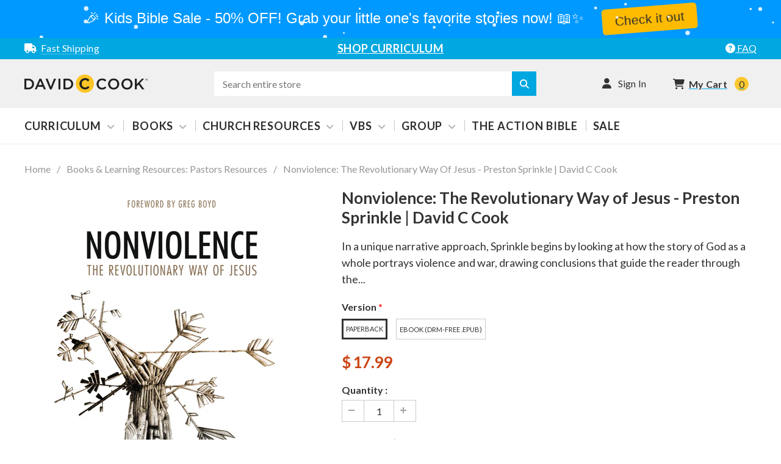

--- FILE ---
content_type: text/html; charset=utf-8
request_url: https://shop.davidccook.org/collections/books-learning-resources-pastors-resources/products/nonviolence-preston-sprinkle
body_size: 65094
content:















<!doctype html>
<!--[if IE 9]> <html class="ie9 no-js" lang="en"> <![endif]-->
<!--[if (gt IE 9)|!(IE)]><!--> <html class="no-js" lang="en"> <!--<![endif]-->
<head>
    <!-- Start cookieyes banner -->
    <script id="cookieyes"
            type="text/javascript"
            src="https://cdn-cookieyes.com/common/shopify.js"></script>
    <script id="cookieyes"
            type="text/javascript"
            src="https://cdn-cookieyes.com/client_data/9bfd89c5ed5b8ebd4cf66e52/script.js"></script>
    <!-- End cookieyes banner -->














  
    



  <script> var dataLayerData = {'page': {'template': "product", 'searchTerm': null, 'searchResults': null, 'currentPage': 1, 'currency': "USD", 'collection': "Books \u0026 Learning Resources: Pastors Resources"}, 'product': {}, 'customer': {}, 'collection': {}, 'cart': { }};dataLayerData.product = {'id': 6542170128419, 'sku': null, 'title': "Nonviolence: The Revolutionary Way of Jesus - Preston Sprinkle | David C Cook", 'price': "17.99", 'type': "Books \u0026 Learning Resources", 'tags': ["Age_Adults","Author_Preston Sprinkle","Category_Spiritual Growth","cf-type-books-\u0026-learning-resources","Pastor Interest"], 'brand': "David C Cook", 'inStock': true, 'stockQty': null, 'hasNoVariants': false, 'numVariants': 2, 'variantsInStock': 2, 'variants': [{'name': "Paperback", 'inStock': true, 'price': "17.99"},{'name': "eBook (DRM-Free .ePub)", 'inStock': true, 'price': "17.99"},]};dataLayerData.cart.total = "0.00"; dataLayerData.cart.count = 0; dataLayerData.cart.products = [];window.dataLayer = window.dataLayer || []; window.dataLayer.push(dataLayerData); </script>

<!-- Google Tag Manager -->
<script>(function(w,d,s,l,i){w[l]=w[l]||[];w[l].push({'gtm.start':
new Date().getTime(),event:'gtm.js'});var f=d.getElementsByTagName(s)[0],
j=d.createElement(s),dl=l!='dataLayer'?'&l='+l:'';j.async=true;j.src=
'https://www.googletagmanager.com/gtm.js?id='+i+dl;f.parentNode.insertBefore(j,f);
})(window,document,'script','dataLayer','GTM-T3H596X');</script>
<!-- End Google Tag Manager -->
  <meta charset="utf-8">
  <meta http-equiv="X-UA-Compatible" content="IE=edge,chrome=1">
  <meta name="viewport" content="width=device-width,initial-scale=1">
  <meta name="theme-color" content="">
  <link rel="canonical" href="https://shop.davidccook.org/products/nonviolence-preston-sprinkle">
  
  
    <link rel="shortcut icon" href="//shop.davidccook.org/cdn/shop/files/favicon_32x32.png?v=1613560936" type="image/png">
  

  
  <title>
    Nonviolence: The Revolutionary Way of Jesus - Preston Sprinkle | David
    
    
    
      &ndash; David C Cook
    
  </title>
  

  
  <meta name="description" content="In a unique narrative approach, Sprinkle begins by looking at how the story of God as a whole portrays violence and war, drawing conclusions that guide the reader through the rest of the book. With urgency and precision, he navigates hard questions and examines key approaches to violence, driving every answer back to Scripture. Ultimately, Sprinkle challenges the church to &quot;walk in a manner worthy of our calling&quot; and shape our lives on the example of Christ.">
  

  <!-- Product meta ================================================== -->
  





<meta property="og:site_name" content="David C Cook">
<meta property="og:url" content="https://shop.davidccook.org/products/nonviolence-preston-sprinkle">
<meta property="og:title" content="Nonviolence: The Revolutionary Way of Jesus - Preston Sprinkle | David C Cook">
<meta property="og:type" content="product">
<meta property="og:description" content="In a unique narrative approach, Sprinkle begins by looking at how the story of God as a whole portrays violence and war, drawing conclusions that guide the reader through the rest of the book. With urgency and precision, he navigates hard questions and examines key approaches to violence, driving every answer back to Scripture. Ultimately, Sprinkle challenges the church to &quot;walk in a manner worthy of our calling&quot; and shape our lives on the example of Christ.">

  <meta property="og:price:amount" content="17.99">
  <meta property="og:price:currency" content="USD">

<meta property="og:image" content="http://shop.davidccook.org/cdn/shop/products/9780830781775_1200x1200.jpg?v=1616001819">
<meta property="og:image:secure_url" content="https://shop.davidccook.org/cdn/shop/products/9780830781775_1200x1200.jpg?v=1616001819">


<meta name="twitter:card" content="summary_large_image">
<meta name="twitter:title" content="Nonviolence: The Revolutionary Way of Jesus - Preston Sprinkle | David C Cook">
<meta name="twitter:description" content="In a unique narrative approach, Sprinkle begins by looking at how the story of God as a whole portrays violence and war, drawing conclusions that guide the reader through the rest of the book. With urgency and precision, he navigates hard questions and examines key approaches to violence, driving every answer back to Scripture. Ultimately, Sprinkle challenges the church to &quot;walk in a manner worthy of our calling&quot; and shape our lives on the example of Christ.">

  <!-- /snippets/twitter-card.liquid -->





  <meta name="twitter:card" content="product">
  <meta name="twitter:title" content="Nonviolence: The Revolutionary Way of Jesus - Preston Sprinkle | David C Cook">
  <meta name="twitter:description" content="In a unique narrative approach, Sprinkle begins by looking at how the story of God as a whole portrays violence and war, drawing conclusions that guide the reader through the rest of the book. With urgency and precision, he navigates hard questions and examines key approaches to violence, driving every answer back to Scripture. Ultimately, Sprinkle challenges the church to &quot;walk in a manner worthy of our calling&quot; and shape our lives on the example of Christ. Nonviolence: The Revolutionary Way of Jesus is biblically rooted, theologically coherent, and prophetically challenging. It is a defining work that will stir discussions for years to come.      About the Author Dr. Preston M. Sprinkle is the president of the Center for Faith, Sexuality, and Gender and a New York Times–bestselling author who’s written a dozen books, including People to Be Loved, an award-winning book on">
  <meta name="twitter:image" content="https://shop.davidccook.org/cdn/shop/products/9780830781775_medium.jpg?v=1616001819">
  <meta name="twitter:image:width" content="240">
  <meta name="twitter:image:height" content="240">
  <meta name="twitter:label1" content="Price">
  <meta name="twitter:data1" content="$ 17.99 USD">
  
  <meta name="twitter:label2" content="Brand">
  <meta name="twitter:data2" content="David C Cook">
  



  
   <!-- fonts -->
  

<script type="text/javascript">
  WebFontConfig = {
    google: { families: [       
      
      	
      	
      	'Lato:100,200,300,400,500,600,700,800,900'
      	
      
      
    ] }
  };
  (function() {
    var wf = document.createElement('script');
    wf.src = ('https:' == document.location.protocol ? 'https' : 'http') +
      '://ajax.googleapis.com/ajax/libs/webfont/1/webfont.js';
    wf.type = 'text/javascript';
    wf.async = 'true';
    var s = document.getElementsByTagName('script')[0];
    s.parentNode.insertBefore(wf, s);
  })(); 
</script>
  
  <!-- Styles -->
  <link href="//shop.davidccook.org/cdn/shop/t/31/assets/bootstrap.min.css?v=21257949286711472631762209090" rel="stylesheet" type="text/css" media="all" />
<!-- Theme base and media queries -->
<link href="//shop.davidccook.org/cdn/shop/t/31/assets/owl.carousel.css?v=40205257402576527171762209090" rel="stylesheet" type="text/css" media="all" />
<link href="//shop.davidccook.org/cdn/shop/t/31/assets/owl.theme.css?v=98273175150587755901762209090" rel="stylesheet" type="text/css" media="all" />
<link href="//shop.davidccook.org/cdn/shop/t/31/assets/jcarousel.css?v=49044373492225475791762209090" rel="stylesheet" type="text/css" media="all" />
<link href="//shop.davidccook.org/cdn/shop/t/31/assets/selectize.bootstrap3.css?v=162096599301222798271762209090" rel="stylesheet" type="text/css" media="all" />
<link href="//shop.davidccook.org/cdn/shop/t/31/assets/jquery.fancybox.css?v=89610375720255671161762209090" rel="stylesheet" type="text/css" media="all" />
<link href="//shop.davidccook.org/cdn/shop/t/31/assets/component.css?v=138136563689865950411762209090" rel="stylesheet" type="text/css" media="all" />
<link href="//shop.davidccook.org/cdn/shop/t/31/assets/theme-styles.css?v=140253304002236909421763491046" rel="stylesheet" type="text/css" media="all" />
<link href="//shop.davidccook.org/cdn/shop/t/31/assets/theme-styles-responsive.css?v=19953287720549513361762784716" rel="stylesheet" type="text/css" media="all" />
<link href="//shop.davidccook.org/cdn/shop/t/31/assets/theme-styles-setting.css?v=32828246152659730681762209090" rel="stylesheet" type="text/css" media="all" />
<link href="//shop.davidccook.org/cdn/shop/t/31/assets/settings.css?v=83674191049788967951762209090" rel="stylesheet" type="text/css" media="all" />
<!-- <link href="//shop.davidccook.org/cdn/shop/t/31/assets/animate.css?v=3720460600505202271762209090" rel="stylesheet" type="text/css" media="all" /> -->
<link href="//shop.davidccook.org/cdn/shop/t/31/assets/custom.css?v=134380255165719547681762209090" rel="stylesheet" type="text/css" media="all" />


<style>
.lang-block .selectize-control div[data-value~="1"] {background: url(//shop.davidccook.org/cdn/shop/t/31/assets/i-lang-1.png?v=170596593875287525321762209090) no-repeat;}        
.lang-block .selectize-control div[data-value~="2"] {background: url(//shop.davidccook.org/cdn/shop/t/31/assets/i-lang-2.png?v=5513001617867467761762209090) no-repeat;}        
</style>
  
  <!-- Scripts -->
  <script src="//ajax.googleapis.com/ajax/libs/jquery/1.11.0/jquery.min.js" type="text/javascript"></script>
<script src="https://kit.fontawesome.com/460e9c00da.js"
        crossorigin="anonymous"></script>
<script src="//shop.davidccook.org/cdn/shop/t/31/assets/jquery-cookie.min.js?v=72365755745404048181762209090" type="text/javascript"></script>
<script src="//shop.davidccook.org/cdn/shop/t/31/assets/selectize.min.js?v=70245539515728390161762209090" type="text/javascript"></script>
<script src="//shop.davidccook.org/cdn/shop/t/31/assets/jquery.nicescroll.min.js?v=166122000064107150281762209090" type="text/javascript"></script>
<link rel="stylesheet" type="text/css" href="//cdn.jsdelivr.net/jquery.slick/1.6.0/slick.css"/>
<script type="text/javascript" src="//cdn.jsdelivr.net/jquery.slick/1.6.0/slick.min.js"></script>
	
<script>
  window.ajax_cart = true;
  window.money_format = "$ {{amount}} USD";
  window.shop_currency = "USD";
  window.show_multiple_currencies = false;
  window.loading_url = "//shop.davidccook.org/cdn/shop/t/31/assets/loading.gif?v=50837312686733260831762209090"; 
  window.product_image_resize = false;
  window.file_url = "//shop.davidccook.org/cdn/shop/files/?v=22144";
  window.asset_url = "//shop.davidccook.org/cdn/shop/t/31/assets/soldout.png?v=150748039630093422031762209090";
  window.image_swap ="true";
  window.images_size = {
    is_crop: true,
    ratio_width : 1,
    ratio_height : 1.35,
  };
  window.inventory_text = {
    in_stock: "In stock",
    many_in_stock: "Many in stock",
    out_of_stock: "Out of stock",
    add_to_cart: "Add to Cart",
    sold_out: "Sold Out",
    unavailable: "Unavailable",
    sale: "Sale",
  };
  window.side_bar = {
    show_sidebar: "Show Sidebar",
    hide_sidebar: "Hide Sidebar"
  };
          
  window.multi_lang = false;
 
</script>


  
  <!-- video links component for sky pilot app -->
  <script src="https://cdn.jsdelivr.net/npm/vue@2.6.9/dist/vue.js"></script>
  
    <script>
      Vue.component( 'downloadslist', {
        template: `<div v-if="found"><h4><i class="fa fa-video-camera" aria-hidden="true"></i> Video Download</h4><ul style="list-style-type: none;"><li v-for="file in files" v-if="file.quality != 'hls'"><a class="download-link" :href="file.link"><span class="download-quality">{{file.quality.toUpperCase()}} {{ file.height }}p</span> <span class="download-size">{{ bytesToSize(file.size) }}</span></a></li></ul></div>`,
        data: function() {
          return {
            files: [],
            found: false
          }
        },
        methods: {
          getVimeoLinks: function(){
            var vm = this;
            console.log(this.$el);

            //TODO: fetch stuff from api
            fetch('https://vimeodownloadlinks.azurewebsites.net/api/videos/' + document.getElementById('vimeo-downloads').dataset.dccVimeoId)
            .then(function(response) {
              return response.json();
            })
            .then(function(myJson) {
              console.log(myJson);
              vm.files = myJson.files.sort(function(a, b) { 
                return b.height - a.height;
              });
              vm.found = true;
            });
          },
          // thanks Stephen Cronin: http://scratch99.com/web-development/javascript/convert-bytes-to-mb-kb/
          bytesToSize: function(bytes) {
            var sizes = ['Bytes', 'KB', 'MB', 'GB', 'TB'];
            if (bytes == 0) return '';
            var i = parseInt(Math.floor(Math.log(bytes) / Math.log(1024)));
            if (i == 0) return bytes + ' ' + sizes[i];
            return (bytes / Math.pow(1024, i)).toFixed(1) + ' ' + sizes[i];
          }
        },
        mounted: function() {
          this.getVimeoLinks();
        }
      });
    </script>
  
  <script>
    $j = $; //reorder compatibility
  </script>

  <!-- Header hook for plugins ================================================== -->
  
  <script>window.performance && window.performance.mark && window.performance.mark('shopify.content_for_header.start');</script><meta name="google-site-verification" content="Lvd9lrlTrCfGsPQ0Y7Tb0xCmqoPs7nq6D8e-4ifnA-o">
<meta name="google-site-verification" content="hQvVqIeQYXtFxg0ByTmgErXWa_G7sa1bQ_cyuDcLiM8">
<meta name="facebook-domain-verification" content="i0tpcu9gaq04poefunzhefpib5702t">
<meta id="shopify-digital-wallet" name="shopify-digital-wallet" content="/12473227/digital_wallets/dialog">
<meta name="shopify-checkout-api-token" content="ffbfa9d58580c3291d8d9980f334f306">
<link rel="alternate" type="application/json+oembed" href="https://shop.davidccook.org/products/nonviolence-preston-sprinkle.oembed">
<script async="async" src="/checkouts/internal/preloads.js?locale=en-US"></script>
<link rel="preconnect" href="https://shop.app" crossorigin="anonymous">
<script async="async" src="https://shop.app/checkouts/internal/preloads.js?locale=en-US&shop_id=12473227" crossorigin="anonymous"></script>
<script id="apple-pay-shop-capabilities" type="application/json">{"shopId":12473227,"countryCode":"US","currencyCode":"USD","merchantCapabilities":["supports3DS"],"merchantId":"gid:\/\/shopify\/Shop\/12473227","merchantName":"David C Cook","requiredBillingContactFields":["postalAddress","email","phone"],"requiredShippingContactFields":["postalAddress","email","phone"],"shippingType":"shipping","supportedNetworks":["visa","masterCard","amex","discover","elo","jcb"],"total":{"type":"pending","label":"David C Cook","amount":"1.00"},"shopifyPaymentsEnabled":true,"supportsSubscriptions":true}</script>
<script id="shopify-features" type="application/json">{"accessToken":"ffbfa9d58580c3291d8d9980f334f306","betas":["rich-media-storefront-analytics"],"domain":"shop.davidccook.org","predictiveSearch":true,"shopId":12473227,"locale":"en"}</script>
<script>var Shopify = Shopify || {};
Shopify.shop = "dcc-sundayschool.myshopify.com";
Shopify.locale = "en";
Shopify.currency = {"active":"USD","rate":"1.0"};
Shopify.country = "US";
Shopify.theme = {"name":"Revised Navigation","id":162831761443,"schema_name":"DCC Theme","schema_version":"250909.0","theme_store_id":null,"role":"main"};
Shopify.theme.handle = "null";
Shopify.theme.style = {"id":null,"handle":null};
Shopify.cdnHost = "shop.davidccook.org/cdn";
Shopify.routes = Shopify.routes || {};
Shopify.routes.root = "/";</script>
<script type="module">!function(o){(o.Shopify=o.Shopify||{}).modules=!0}(window);</script>
<script>!function(o){function n(){var o=[];function n(){o.push(Array.prototype.slice.apply(arguments))}return n.q=o,n}var t=o.Shopify=o.Shopify||{};t.loadFeatures=n(),t.autoloadFeatures=n()}(window);</script>
<script>
  window.ShopifyPay = window.ShopifyPay || {};
  window.ShopifyPay.apiHost = "shop.app\/pay";
  window.ShopifyPay.redirectState = null;
</script>
<script id="shop-js-analytics" type="application/json">{"pageType":"product"}</script>
<script defer="defer" async type="module" src="//shop.davidccook.org/cdn/shopifycloud/shop-js/modules/v2/client.init-shop-cart-sync_BT-GjEfc.en.esm.js"></script>
<script defer="defer" async type="module" src="//shop.davidccook.org/cdn/shopifycloud/shop-js/modules/v2/chunk.common_D58fp_Oc.esm.js"></script>
<script defer="defer" async type="module" src="//shop.davidccook.org/cdn/shopifycloud/shop-js/modules/v2/chunk.modal_xMitdFEc.esm.js"></script>
<script type="module">
  await import("//shop.davidccook.org/cdn/shopifycloud/shop-js/modules/v2/client.init-shop-cart-sync_BT-GjEfc.en.esm.js");
await import("//shop.davidccook.org/cdn/shopifycloud/shop-js/modules/v2/chunk.common_D58fp_Oc.esm.js");
await import("//shop.davidccook.org/cdn/shopifycloud/shop-js/modules/v2/chunk.modal_xMitdFEc.esm.js");

  window.Shopify.SignInWithShop?.initShopCartSync?.({"fedCMEnabled":true,"windoidEnabled":true});

</script>
<script>
  window.Shopify = window.Shopify || {};
  if (!window.Shopify.featureAssets) window.Shopify.featureAssets = {};
  window.Shopify.featureAssets['shop-js'] = {"shop-cart-sync":["modules/v2/client.shop-cart-sync_DZOKe7Ll.en.esm.js","modules/v2/chunk.common_D58fp_Oc.esm.js","modules/v2/chunk.modal_xMitdFEc.esm.js"],"init-fed-cm":["modules/v2/client.init-fed-cm_B6oLuCjv.en.esm.js","modules/v2/chunk.common_D58fp_Oc.esm.js","modules/v2/chunk.modal_xMitdFEc.esm.js"],"shop-cash-offers":["modules/v2/client.shop-cash-offers_D2sdYoxE.en.esm.js","modules/v2/chunk.common_D58fp_Oc.esm.js","modules/v2/chunk.modal_xMitdFEc.esm.js"],"shop-login-button":["modules/v2/client.shop-login-button_QeVjl5Y3.en.esm.js","modules/v2/chunk.common_D58fp_Oc.esm.js","modules/v2/chunk.modal_xMitdFEc.esm.js"],"pay-button":["modules/v2/client.pay-button_DXTOsIq6.en.esm.js","modules/v2/chunk.common_D58fp_Oc.esm.js","modules/v2/chunk.modal_xMitdFEc.esm.js"],"shop-button":["modules/v2/client.shop-button_DQZHx9pm.en.esm.js","modules/v2/chunk.common_D58fp_Oc.esm.js","modules/v2/chunk.modal_xMitdFEc.esm.js"],"avatar":["modules/v2/client.avatar_BTnouDA3.en.esm.js"],"init-windoid":["modules/v2/client.init-windoid_CR1B-cfM.en.esm.js","modules/v2/chunk.common_D58fp_Oc.esm.js","modules/v2/chunk.modal_xMitdFEc.esm.js"],"init-shop-for-new-customer-accounts":["modules/v2/client.init-shop-for-new-customer-accounts_C_vY_xzh.en.esm.js","modules/v2/client.shop-login-button_QeVjl5Y3.en.esm.js","modules/v2/chunk.common_D58fp_Oc.esm.js","modules/v2/chunk.modal_xMitdFEc.esm.js"],"init-shop-email-lookup-coordinator":["modules/v2/client.init-shop-email-lookup-coordinator_BI7n9ZSv.en.esm.js","modules/v2/chunk.common_D58fp_Oc.esm.js","modules/v2/chunk.modal_xMitdFEc.esm.js"],"init-shop-cart-sync":["modules/v2/client.init-shop-cart-sync_BT-GjEfc.en.esm.js","modules/v2/chunk.common_D58fp_Oc.esm.js","modules/v2/chunk.modal_xMitdFEc.esm.js"],"shop-toast-manager":["modules/v2/client.shop-toast-manager_DiYdP3xc.en.esm.js","modules/v2/chunk.common_D58fp_Oc.esm.js","modules/v2/chunk.modal_xMitdFEc.esm.js"],"init-customer-accounts":["modules/v2/client.init-customer-accounts_D9ZNqS-Q.en.esm.js","modules/v2/client.shop-login-button_QeVjl5Y3.en.esm.js","modules/v2/chunk.common_D58fp_Oc.esm.js","modules/v2/chunk.modal_xMitdFEc.esm.js"],"init-customer-accounts-sign-up":["modules/v2/client.init-customer-accounts-sign-up_iGw4briv.en.esm.js","modules/v2/client.shop-login-button_QeVjl5Y3.en.esm.js","modules/v2/chunk.common_D58fp_Oc.esm.js","modules/v2/chunk.modal_xMitdFEc.esm.js"],"shop-follow-button":["modules/v2/client.shop-follow-button_CqMgW2wH.en.esm.js","modules/v2/chunk.common_D58fp_Oc.esm.js","modules/v2/chunk.modal_xMitdFEc.esm.js"],"checkout-modal":["modules/v2/client.checkout-modal_xHeaAweL.en.esm.js","modules/v2/chunk.common_D58fp_Oc.esm.js","modules/v2/chunk.modal_xMitdFEc.esm.js"],"shop-login":["modules/v2/client.shop-login_D91U-Q7h.en.esm.js","modules/v2/chunk.common_D58fp_Oc.esm.js","modules/v2/chunk.modal_xMitdFEc.esm.js"],"lead-capture":["modules/v2/client.lead-capture_BJmE1dJe.en.esm.js","modules/v2/chunk.common_D58fp_Oc.esm.js","modules/v2/chunk.modal_xMitdFEc.esm.js"],"payment-terms":["modules/v2/client.payment-terms_Ci9AEqFq.en.esm.js","modules/v2/chunk.common_D58fp_Oc.esm.js","modules/v2/chunk.modal_xMitdFEc.esm.js"]};
</script>
<script>(function() {
  var isLoaded = false;
  function asyncLoad() {
    if (isLoaded) return;
    isLoaded = true;
    var urls = ["https:\/\/na.shgcdn3.com\/collector.js?shop=dcc-sundayschool.myshopify.com","https:\/\/ecommplugins-scripts.trustpilot.com\/v2.1\/js\/header.min.js?settings=eyJrZXkiOiJmVXFkVEZ4V0xtZ3R6ZExkIiwicyI6Im5vbmUifQ==\u0026shop=dcc-sundayschool.myshopify.com","https:\/\/ecommplugins-trustboxsettings.trustpilot.com\/dcc-sundayschool.myshopify.com.js?settings=1661354511357\u0026shop=dcc-sundayschool.myshopify.com","https:\/\/widget.trustpilot.com\/bootstrap\/v5\/tp.widget.sync.bootstrap.min.js?shop=dcc-sundayschool.myshopify.com","https:\/\/widget.trustpilot.com\/bootstrap\/v5\/tp.widget.sync.bootstrap.min.js?shop=dcc-sundayschool.myshopify.com","https:\/\/cdn.hextom.com\/js\/quickannouncementbar.js?shop=dcc-sundayschool.myshopify.com","https:\/\/api-na1.hubapi.com\/scriptloader\/v1\/6521168.js?shop=dcc-sundayschool.myshopify.com"];
    for (var i = 0; i < urls.length; i++) {
      var s = document.createElement('script');
      s.type = 'text/javascript';
      s.async = true;
      s.src = urls[i];
      var x = document.getElementsByTagName('script')[0];
      x.parentNode.insertBefore(s, x);
    }
  };
  if(window.attachEvent) {
    window.attachEvent('onload', asyncLoad);
  } else {
    window.addEventListener('load', asyncLoad, false);
  }
})();</script>
<script id="__st">var __st={"a":12473227,"offset":-25200,"reqid":"4e255ecb-bdb9-4392-9a69-15bf9acf4cad-1769104967","pageurl":"shop.davidccook.org\/collections\/books-learning-resources-pastors-resources\/products\/nonviolence-preston-sprinkle","u":"ca4d434e9b30","p":"product","rtyp":"product","rid":6542170128419};</script>
<script>window.ShopifyPaypalV4VisibilityTracking = true;</script>
<script id="captcha-bootstrap">!function(){'use strict';const t='contact',e='account',n='new_comment',o=[[t,t],['blogs',n],['comments',n],[t,'customer']],c=[[e,'customer_login'],[e,'guest_login'],[e,'recover_customer_password'],[e,'create_customer']],r=t=>t.map((([t,e])=>`form[action*='/${t}']:not([data-nocaptcha='true']) input[name='form_type'][value='${e}']`)).join(','),a=t=>()=>t?[...document.querySelectorAll(t)].map((t=>t.form)):[];function s(){const t=[...o],e=r(t);return a(e)}const i='password',u='form_key',d=['recaptcha-v3-token','g-recaptcha-response','h-captcha-response',i],f=()=>{try{return window.sessionStorage}catch{return}},m='__shopify_v',_=t=>t.elements[u];function p(t,e,n=!1){try{const o=window.sessionStorage,c=JSON.parse(o.getItem(e)),{data:r}=function(t){const{data:e,action:n}=t;return t[m]||n?{data:e,action:n}:{data:t,action:n}}(c);for(const[e,n]of Object.entries(r))t.elements[e]&&(t.elements[e].value=n);n&&o.removeItem(e)}catch(o){console.error('form repopulation failed',{error:o})}}const l='form_type',E='cptcha';function T(t){t.dataset[E]=!0}const w=window,h=w.document,L='Shopify',v='ce_forms',y='captcha';let A=!1;((t,e)=>{const n=(g='f06e6c50-85a8-45c8-87d0-21a2b65856fe',I='https://cdn.shopify.com/shopifycloud/storefront-forms-hcaptcha/ce_storefront_forms_captcha_hcaptcha.v1.5.2.iife.js',D={infoText:'Protected by hCaptcha',privacyText:'Privacy',termsText:'Terms'},(t,e,n)=>{const o=w[L][v],c=o.bindForm;if(c)return c(t,g,e,D).then(n);var r;o.q.push([[t,g,e,D],n]),r=I,A||(h.body.append(Object.assign(h.createElement('script'),{id:'captcha-provider',async:!0,src:r})),A=!0)});var g,I,D;w[L]=w[L]||{},w[L][v]=w[L][v]||{},w[L][v].q=[],w[L][y]=w[L][y]||{},w[L][y].protect=function(t,e){n(t,void 0,e),T(t)},Object.freeze(w[L][y]),function(t,e,n,w,h,L){const[v,y,A,g]=function(t,e,n){const i=e?o:[],u=t?c:[],d=[...i,...u],f=r(d),m=r(i),_=r(d.filter((([t,e])=>n.includes(e))));return[a(f),a(m),a(_),s()]}(w,h,L),I=t=>{const e=t.target;return e instanceof HTMLFormElement?e:e&&e.form},D=t=>v().includes(t);t.addEventListener('submit',(t=>{const e=I(t);if(!e)return;const n=D(e)&&!e.dataset.hcaptchaBound&&!e.dataset.recaptchaBound,o=_(e),c=g().includes(e)&&(!o||!o.value);(n||c)&&t.preventDefault(),c&&!n&&(function(t){try{if(!f())return;!function(t){const e=f();if(!e)return;const n=_(t);if(!n)return;const o=n.value;o&&e.removeItem(o)}(t);const e=Array.from(Array(32),(()=>Math.random().toString(36)[2])).join('');!function(t,e){_(t)||t.append(Object.assign(document.createElement('input'),{type:'hidden',name:u})),t.elements[u].value=e}(t,e),function(t,e){const n=f();if(!n)return;const o=[...t.querySelectorAll(`input[type='${i}']`)].map((({name:t})=>t)),c=[...d,...o],r={};for(const[a,s]of new FormData(t).entries())c.includes(a)||(r[a]=s);n.setItem(e,JSON.stringify({[m]:1,action:t.action,data:r}))}(t,e)}catch(e){console.error('failed to persist form',e)}}(e),e.submit())}));const S=(t,e)=>{t&&!t.dataset[E]&&(n(t,e.some((e=>e===t))),T(t))};for(const o of['focusin','change'])t.addEventListener(o,(t=>{const e=I(t);D(e)&&S(e,y())}));const B=e.get('form_key'),M=e.get(l),P=B&&M;t.addEventListener('DOMContentLoaded',(()=>{const t=y();if(P)for(const e of t)e.elements[l].value===M&&p(e,B);[...new Set([...A(),...v().filter((t=>'true'===t.dataset.shopifyCaptcha))])].forEach((e=>S(e,t)))}))}(h,new URLSearchParams(w.location.search),n,t,e,['guest_login'])})(!0,!0)}();</script>
<script integrity="sha256-4kQ18oKyAcykRKYeNunJcIwy7WH5gtpwJnB7kiuLZ1E=" data-source-attribution="shopify.loadfeatures" defer="defer" src="//shop.davidccook.org/cdn/shopifycloud/storefront/assets/storefront/load_feature-a0a9edcb.js" crossorigin="anonymous"></script>
<script crossorigin="anonymous" defer="defer" src="//shop.davidccook.org/cdn/shopifycloud/storefront/assets/shopify_pay/storefront-65b4c6d7.js?v=20250812"></script>
<script data-source-attribution="shopify.dynamic_checkout.dynamic.init">var Shopify=Shopify||{};Shopify.PaymentButton=Shopify.PaymentButton||{isStorefrontPortableWallets:!0,init:function(){window.Shopify.PaymentButton.init=function(){};var t=document.createElement("script");t.src="https://shop.davidccook.org/cdn/shopifycloud/portable-wallets/latest/portable-wallets.en.js",t.type="module",document.head.appendChild(t)}};
</script>
<script data-source-attribution="shopify.dynamic_checkout.buyer_consent">
  function portableWalletsHideBuyerConsent(e){var t=document.getElementById("shopify-buyer-consent"),n=document.getElementById("shopify-subscription-policy-button");t&&n&&(t.classList.add("hidden"),t.setAttribute("aria-hidden","true"),n.removeEventListener("click",e))}function portableWalletsShowBuyerConsent(e){var t=document.getElementById("shopify-buyer-consent"),n=document.getElementById("shopify-subscription-policy-button");t&&n&&(t.classList.remove("hidden"),t.removeAttribute("aria-hidden"),n.addEventListener("click",e))}window.Shopify?.PaymentButton&&(window.Shopify.PaymentButton.hideBuyerConsent=portableWalletsHideBuyerConsent,window.Shopify.PaymentButton.showBuyerConsent=portableWalletsShowBuyerConsent);
</script>
<script data-source-attribution="shopify.dynamic_checkout.cart.bootstrap">document.addEventListener("DOMContentLoaded",(function(){function t(){return document.querySelector("shopify-accelerated-checkout-cart, shopify-accelerated-checkout")}if(t())Shopify.PaymentButton.init();else{new MutationObserver((function(e,n){t()&&(Shopify.PaymentButton.init(),n.disconnect())})).observe(document.body,{childList:!0,subtree:!0})}}));
</script>
<link id="shopify-accelerated-checkout-styles" rel="stylesheet" media="screen" href="https://shop.davidccook.org/cdn/shopifycloud/portable-wallets/latest/accelerated-checkout-backwards-compat.css" crossorigin="anonymous">
<style id="shopify-accelerated-checkout-cart">
        #shopify-buyer-consent {
  margin-top: 1em;
  display: inline-block;
  width: 100%;
}

#shopify-buyer-consent.hidden {
  display: none;
}

#shopify-subscription-policy-button {
  background: none;
  border: none;
  padding: 0;
  text-decoration: underline;
  font-size: inherit;
  cursor: pointer;
}

#shopify-subscription-policy-button::before {
  box-shadow: none;
}

      </style>

<script>window.performance && window.performance.mark && window.performance.mark('shopify.content_for_header.end');</script>
  





  <script type="text/javascript">
    
      window.__shgMoneyFormat = window.__shgMoneyFormat || {"USD":{"currency":"USD","currency_symbol":"$","currency_symbol_location":"left","decimal_places":2,"decimal_separator":".","thousands_separator":","}};
    
    window.__shgCurrentCurrencyCode = window.__shgCurrentCurrencyCode || {
      currency: "USD",
      currency_symbol: "$",
      decimal_separator: ".",
      thousands_separator: ",",
      decimal_places: 2,
      currency_symbol_location: "left"
    };
  </script>




  <!--[if lt IE 9]>
  <script src="//html5shiv.googlecode.com/svn/trunk/html5.js" type="text/javascript"></script>
  <![endif]-->

  
  


  

  

<script type="text/javascript">
  
    window.SHG_CUSTOMER = null;
  
</script>







<script src="https://cdn.shopify.com/extensions/019bc2d0-0f91-74d4-a43b-076b6407206d/quick-announcement-bar-prod-97/assets/quickannouncementbar.js" type="text/javascript" defer="defer"></script>
<script src="https://cdn.shopify.com/extensions/019ba425-dd82-7e00-b5e9-54d034c58c46/discountninja-extensions-functions-dev-1333/assets/la-dn-core-v8.min.js" type="text/javascript" defer="defer"></script>
<link href="https://cdn.shopify.com/extensions/019ba425-dd82-7e00-b5e9-54d034c58c46/discountninja-extensions-functions-dev-1333/assets/la-dn-core-v8.min.css" rel="stylesheet" type="text/css" media="all">
<link href="https://monorail-edge.shopifysvc.com" rel="dns-prefetch">
<script>(function(){if ("sendBeacon" in navigator && "performance" in window) {try {var session_token_from_headers = performance.getEntriesByType('navigation')[0].serverTiming.find(x => x.name == '_s').description;} catch {var session_token_from_headers = undefined;}var session_cookie_matches = document.cookie.match(/_shopify_s=([^;]*)/);var session_token_from_cookie = session_cookie_matches && session_cookie_matches.length === 2 ? session_cookie_matches[1] : "";var session_token = session_token_from_headers || session_token_from_cookie || "";function handle_abandonment_event(e) {var entries = performance.getEntries().filter(function(entry) {return /monorail-edge.shopifysvc.com/.test(entry.name);});if (!window.abandonment_tracked && entries.length === 0) {window.abandonment_tracked = true;var currentMs = Date.now();var navigation_start = performance.timing.navigationStart;var payload = {shop_id: 12473227,url: window.location.href,navigation_start,duration: currentMs - navigation_start,session_token,page_type: "product"};window.navigator.sendBeacon("https://monorail-edge.shopifysvc.com/v1/produce", JSON.stringify({schema_id: "online_store_buyer_site_abandonment/1.1",payload: payload,metadata: {event_created_at_ms: currentMs,event_sent_at_ms: currentMs}}));}}window.addEventListener('pagehide', handle_abandonment_event);}}());</script>
<script id="web-pixels-manager-setup">(function e(e,d,r,n,o){if(void 0===o&&(o={}),!Boolean(null===(a=null===(i=window.Shopify)||void 0===i?void 0:i.analytics)||void 0===a?void 0:a.replayQueue)){var i,a;window.Shopify=window.Shopify||{};var t=window.Shopify;t.analytics=t.analytics||{};var s=t.analytics;s.replayQueue=[],s.publish=function(e,d,r){return s.replayQueue.push([e,d,r]),!0};try{self.performance.mark("wpm:start")}catch(e){}var l=function(){var e={modern:/Edge?\/(1{2}[4-9]|1[2-9]\d|[2-9]\d{2}|\d{4,})\.\d+(\.\d+|)|Firefox\/(1{2}[4-9]|1[2-9]\d|[2-9]\d{2}|\d{4,})\.\d+(\.\d+|)|Chrom(ium|e)\/(9{2}|\d{3,})\.\d+(\.\d+|)|(Maci|X1{2}).+ Version\/(15\.\d+|(1[6-9]|[2-9]\d|\d{3,})\.\d+)([,.]\d+|)( \(\w+\)|)( Mobile\/\w+|) Safari\/|Chrome.+OPR\/(9{2}|\d{3,})\.\d+\.\d+|(CPU[ +]OS|iPhone[ +]OS|CPU[ +]iPhone|CPU IPhone OS|CPU iPad OS)[ +]+(15[._]\d+|(1[6-9]|[2-9]\d|\d{3,})[._]\d+)([._]\d+|)|Android:?[ /-](13[3-9]|1[4-9]\d|[2-9]\d{2}|\d{4,})(\.\d+|)(\.\d+|)|Android.+Firefox\/(13[5-9]|1[4-9]\d|[2-9]\d{2}|\d{4,})\.\d+(\.\d+|)|Android.+Chrom(ium|e)\/(13[3-9]|1[4-9]\d|[2-9]\d{2}|\d{4,})\.\d+(\.\d+|)|SamsungBrowser\/([2-9]\d|\d{3,})\.\d+/,legacy:/Edge?\/(1[6-9]|[2-9]\d|\d{3,})\.\d+(\.\d+|)|Firefox\/(5[4-9]|[6-9]\d|\d{3,})\.\d+(\.\d+|)|Chrom(ium|e)\/(5[1-9]|[6-9]\d|\d{3,})\.\d+(\.\d+|)([\d.]+$|.*Safari\/(?![\d.]+ Edge\/[\d.]+$))|(Maci|X1{2}).+ Version\/(10\.\d+|(1[1-9]|[2-9]\d|\d{3,})\.\d+)([,.]\d+|)( \(\w+\)|)( Mobile\/\w+|) Safari\/|Chrome.+OPR\/(3[89]|[4-9]\d|\d{3,})\.\d+\.\d+|(CPU[ +]OS|iPhone[ +]OS|CPU[ +]iPhone|CPU IPhone OS|CPU iPad OS)[ +]+(10[._]\d+|(1[1-9]|[2-9]\d|\d{3,})[._]\d+)([._]\d+|)|Android:?[ /-](13[3-9]|1[4-9]\d|[2-9]\d{2}|\d{4,})(\.\d+|)(\.\d+|)|Mobile Safari.+OPR\/([89]\d|\d{3,})\.\d+\.\d+|Android.+Firefox\/(13[5-9]|1[4-9]\d|[2-9]\d{2}|\d{4,})\.\d+(\.\d+|)|Android.+Chrom(ium|e)\/(13[3-9]|1[4-9]\d|[2-9]\d{2}|\d{4,})\.\d+(\.\d+|)|Android.+(UC? ?Browser|UCWEB|U3)[ /]?(15\.([5-9]|\d{2,})|(1[6-9]|[2-9]\d|\d{3,})\.\d+)\.\d+|SamsungBrowser\/(5\.\d+|([6-9]|\d{2,})\.\d+)|Android.+MQ{2}Browser\/(14(\.(9|\d{2,})|)|(1[5-9]|[2-9]\d|\d{3,})(\.\d+|))(\.\d+|)|K[Aa][Ii]OS\/(3\.\d+|([4-9]|\d{2,})\.\d+)(\.\d+|)/},d=e.modern,r=e.legacy,n=navigator.userAgent;return n.match(d)?"modern":n.match(r)?"legacy":"unknown"}(),u="modern"===l?"modern":"legacy",c=(null!=n?n:{modern:"",legacy:""})[u],f=function(e){return[e.baseUrl,"/wpm","/b",e.hashVersion,"modern"===e.buildTarget?"m":"l",".js"].join("")}({baseUrl:d,hashVersion:r,buildTarget:u}),m=function(e){var d=e.version,r=e.bundleTarget,n=e.surface,o=e.pageUrl,i=e.monorailEndpoint;return{emit:function(e){var a=e.status,t=e.errorMsg,s=(new Date).getTime(),l=JSON.stringify({metadata:{event_sent_at_ms:s},events:[{schema_id:"web_pixels_manager_load/3.1",payload:{version:d,bundle_target:r,page_url:o,status:a,surface:n,error_msg:t},metadata:{event_created_at_ms:s}}]});if(!i)return console&&console.warn&&console.warn("[Web Pixels Manager] No Monorail endpoint provided, skipping logging."),!1;try{return self.navigator.sendBeacon.bind(self.navigator)(i,l)}catch(e){}var u=new XMLHttpRequest;try{return u.open("POST",i,!0),u.setRequestHeader("Content-Type","text/plain"),u.send(l),!0}catch(e){return console&&console.warn&&console.warn("[Web Pixels Manager] Got an unhandled error while logging to Monorail."),!1}}}}({version:r,bundleTarget:l,surface:e.surface,pageUrl:self.location.href,monorailEndpoint:e.monorailEndpoint});try{o.browserTarget=l,function(e){var d=e.src,r=e.async,n=void 0===r||r,o=e.onload,i=e.onerror,a=e.sri,t=e.scriptDataAttributes,s=void 0===t?{}:t,l=document.createElement("script"),u=document.querySelector("head"),c=document.querySelector("body");if(l.async=n,l.src=d,a&&(l.integrity=a,l.crossOrigin="anonymous"),s)for(var f in s)if(Object.prototype.hasOwnProperty.call(s,f))try{l.dataset[f]=s[f]}catch(e){}if(o&&l.addEventListener("load",o),i&&l.addEventListener("error",i),u)u.appendChild(l);else{if(!c)throw new Error("Did not find a head or body element to append the script");c.appendChild(l)}}({src:f,async:!0,onload:function(){if(!function(){var e,d;return Boolean(null===(d=null===(e=window.Shopify)||void 0===e?void 0:e.analytics)||void 0===d?void 0:d.initialized)}()){var d=window.webPixelsManager.init(e)||void 0;if(d){var r=window.Shopify.analytics;r.replayQueue.forEach((function(e){var r=e[0],n=e[1],o=e[2];d.publishCustomEvent(r,n,o)})),r.replayQueue=[],r.publish=d.publishCustomEvent,r.visitor=d.visitor,r.initialized=!0}}},onerror:function(){return m.emit({status:"failed",errorMsg:"".concat(f," has failed to load")})},sri:function(e){var d=/^sha384-[A-Za-z0-9+/=]+$/;return"string"==typeof e&&d.test(e)}(c)?c:"",scriptDataAttributes:o}),m.emit({status:"loading"})}catch(e){m.emit({status:"failed",errorMsg:(null==e?void 0:e.message)||"Unknown error"})}}})({shopId: 12473227,storefrontBaseUrl: "https://shop.davidccook.org",extensionsBaseUrl: "https://extensions.shopifycdn.com/cdn/shopifycloud/web-pixels-manager",monorailEndpoint: "https://monorail-edge.shopifysvc.com/unstable/produce_batch",surface: "storefront-renderer",enabledBetaFlags: ["2dca8a86"],webPixelsConfigList: [{"id":"581763107","configuration":"{\"accountID\":\"c2ea7199-5aa7-41e1-b0d2-2016d2249a3d\"}","eventPayloadVersion":"v1","runtimeContext":"STRICT","scriptVersion":"ed3062273042a62eadac52e696eeaaa8","type":"APP","apiClientId":159457,"privacyPurposes":["ANALYTICS","MARKETING","SALE_OF_DATA"],"dataSharingAdjustments":{"protectedCustomerApprovalScopes":["read_customer_address","read_customer_email","read_customer_name","read_customer_personal_data","read_customer_phone"]}},{"id":"473530403","configuration":"{\"accountID\":\"dcc-sundayschool\"}","eventPayloadVersion":"v1","runtimeContext":"STRICT","scriptVersion":"e049d423f49471962495acbe58da1904","type":"APP","apiClientId":32196493313,"privacyPurposes":["ANALYTICS","MARKETING","SALE_OF_DATA"],"dataSharingAdjustments":{"protectedCustomerApprovalScopes":["read_customer_address","read_customer_email","read_customer_name","read_customer_personal_data","read_customer_phone"]}},{"id":"341704739","configuration":"{\"pixel_id\":\"669401346470762\",\"pixel_type\":\"facebook_pixel\"}","eventPayloadVersion":"v1","runtimeContext":"OPEN","scriptVersion":"ca16bc87fe92b6042fbaa3acc2fbdaa6","type":"APP","apiClientId":2329312,"privacyPurposes":["ANALYTICS","MARKETING","SALE_OF_DATA"],"dataSharingAdjustments":{"protectedCustomerApprovalScopes":["read_customer_address","read_customer_email","read_customer_name","read_customer_personal_data","read_customer_phone"]}},{"id":"258113571","configuration":"{\"config\":\"{\\\"google_tag_ids\\\":[\\\"G-NTEMWT3RGM\\\",\\\"AW-461537088\\\",\\\"GT-W6J5LX72\\\"],\\\"target_country\\\":\\\"US\\\",\\\"gtag_events\\\":[{\\\"type\\\":\\\"begin_checkout\\\",\\\"action_label\\\":[\\\"G-NTEMWT3RGM\\\",\\\"AW-461537088\\\/2MwOCJWBovsaEMD-idwB\\\"]},{\\\"type\\\":\\\"search\\\",\\\"action_label\\\":[\\\"G-NTEMWT3RGM\\\",\\\"AW-461537088\\\/4LjnCIzWs_saEMD-idwB\\\"]},{\\\"type\\\":\\\"view_item\\\",\\\"action_label\\\":[\\\"G-NTEMWT3RGM\\\",\\\"AW-461537088\\\/G_12CInWs_saEMD-idwB\\\",\\\"MC-TG7M4RXB45\\\"]},{\\\"type\\\":\\\"purchase\\\",\\\"action_label\\\":[\\\"G-NTEMWT3RGM\\\",\\\"AW-461537088\\\/yR_ICJKBovsaEMD-idwB\\\",\\\"MC-TG7M4RXB45\\\"]},{\\\"type\\\":\\\"page_view\\\",\\\"action_label\\\":[\\\"G-NTEMWT3RGM\\\",\\\"AW-461537088\\\/p7awCIbWs_saEMD-idwB\\\",\\\"MC-TG7M4RXB45\\\"]},{\\\"type\\\":\\\"add_payment_info\\\",\\\"action_label\\\":[\\\"G-NTEMWT3RGM\\\",\\\"AW-461537088\\\/CC49CI_Ws_saEMD-idwB\\\"]},{\\\"type\\\":\\\"add_to_cart\\\",\\\"action_label\\\":[\\\"G-NTEMWT3RGM\\\",\\\"AW-461537088\\\/jImrCJiBovsaEMD-idwB\\\"]}],\\\"enable_monitoring_mode\\\":false}\"}","eventPayloadVersion":"v1","runtimeContext":"OPEN","scriptVersion":"b2a88bafab3e21179ed38636efcd8a93","type":"APP","apiClientId":1780363,"privacyPurposes":[],"dataSharingAdjustments":{"protectedCustomerApprovalScopes":["read_customer_address","read_customer_email","read_customer_name","read_customer_personal_data","read_customer_phone"]}},{"id":"20316195","eventPayloadVersion":"1","runtimeContext":"LAX","scriptVersion":"35","type":"CUSTOM","privacyPurposes":["SALE_OF_DATA"],"name":"Checkout Datalayer"},{"id":"shopify-app-pixel","configuration":"{}","eventPayloadVersion":"v1","runtimeContext":"STRICT","scriptVersion":"0450","apiClientId":"shopify-pixel","type":"APP","privacyPurposes":["ANALYTICS","MARKETING"]},{"id":"shopify-custom-pixel","eventPayloadVersion":"v1","runtimeContext":"LAX","scriptVersion":"0450","apiClientId":"shopify-pixel","type":"CUSTOM","privacyPurposes":["ANALYTICS","MARKETING"]}],isMerchantRequest: false,initData: {"shop":{"name":"David C Cook","paymentSettings":{"currencyCode":"USD"},"myshopifyDomain":"dcc-sundayschool.myshopify.com","countryCode":"US","storefrontUrl":"https:\/\/shop.davidccook.org"},"customer":null,"cart":null,"checkout":null,"productVariants":[{"price":{"amount":17.99,"currencyCode":"USD"},"product":{"title":"Nonviolence: The Revolutionary Way of Jesus - Preston Sprinkle | David C Cook","vendor":"David C Cook","id":"6542170128419","untranslatedTitle":"Nonviolence: The Revolutionary Way of Jesus - Preston Sprinkle | David C Cook","url":"\/products\/nonviolence-preston-sprinkle","type":"Books \u0026 Learning Resources"},"id":"39398899351587","image":{"src":"\/\/shop.davidccook.org\/cdn\/shop\/products\/9780830781775.jpg?v=1616001819"},"sku":"0830781773","title":"Paperback","untranslatedTitle":"Paperback"},{"price":{"amount":17.99,"currencyCode":"USD"},"product":{"title":"Nonviolence: The Revolutionary Way of Jesus - Preston Sprinkle | David C Cook","vendor":"David C Cook","id":"6542170128419","untranslatedTitle":"Nonviolence: The Revolutionary Way of Jesus - Preston Sprinkle | David C Cook","url":"\/products\/nonviolence-preston-sprinkle","type":"Books \u0026 Learning Resources"},"id":"39398899384355","image":{"src":"\/\/shop.davidccook.org\/cdn\/shop\/products\/9780830781775.jpg?v=1616001819"},"sku":"0830782516","title":"eBook (DRM-Free .ePub)","untranslatedTitle":"eBook (DRM-Free .ePub)"}],"purchasingCompany":null},},"https://shop.davidccook.org/cdn","fcfee988w5aeb613cpc8e4bc33m6693e112",{"modern":"","legacy":""},{"shopId":"12473227","storefrontBaseUrl":"https:\/\/shop.davidccook.org","extensionBaseUrl":"https:\/\/extensions.shopifycdn.com\/cdn\/shopifycloud\/web-pixels-manager","surface":"storefront-renderer","enabledBetaFlags":"[\"2dca8a86\"]","isMerchantRequest":"false","hashVersion":"fcfee988w5aeb613cpc8e4bc33m6693e112","publish":"custom","events":"[[\"page_viewed\",{}],[\"product_viewed\",{\"productVariant\":{\"price\":{\"amount\":17.99,\"currencyCode\":\"USD\"},\"product\":{\"title\":\"Nonviolence: The Revolutionary Way of Jesus - Preston Sprinkle | David C Cook\",\"vendor\":\"David C Cook\",\"id\":\"6542170128419\",\"untranslatedTitle\":\"Nonviolence: The Revolutionary Way of Jesus - Preston Sprinkle | David C Cook\",\"url\":\"\/products\/nonviolence-preston-sprinkle\",\"type\":\"Books \u0026 Learning Resources\"},\"id\":\"39398899351587\",\"image\":{\"src\":\"\/\/shop.davidccook.org\/cdn\/shop\/products\/9780830781775.jpg?v=1616001819\"},\"sku\":\"0830781773\",\"title\":\"Paperback\",\"untranslatedTitle\":\"Paperback\"}}]]"});</script><script>
  window.ShopifyAnalytics = window.ShopifyAnalytics || {};
  window.ShopifyAnalytics.meta = window.ShopifyAnalytics.meta || {};
  window.ShopifyAnalytics.meta.currency = 'USD';
  var meta = {"product":{"id":6542170128419,"gid":"gid:\/\/shopify\/Product\/6542170128419","vendor":"David C Cook","type":"Books \u0026 Learning Resources","handle":"nonviolence-preston-sprinkle","variants":[{"id":39398899351587,"price":1799,"name":"Nonviolence: The Revolutionary Way of Jesus - Preston Sprinkle | David C Cook - Paperback","public_title":"Paperback","sku":"0830781773"},{"id":39398899384355,"price":1799,"name":"Nonviolence: The Revolutionary Way of Jesus - Preston Sprinkle | David C Cook - eBook (DRM-Free .ePub)","public_title":"eBook (DRM-Free .ePub)","sku":"0830782516"}],"remote":false},"page":{"pageType":"product","resourceType":"product","resourceId":6542170128419,"requestId":"4e255ecb-bdb9-4392-9a69-15bf9acf4cad-1769104967"}};
  for (var attr in meta) {
    window.ShopifyAnalytics.meta[attr] = meta[attr];
  }
</script>
<script class="analytics">
  (function () {
    var customDocumentWrite = function(content) {
      var jquery = null;

      if (window.jQuery) {
        jquery = window.jQuery;
      } else if (window.Checkout && window.Checkout.$) {
        jquery = window.Checkout.$;
      }

      if (jquery) {
        jquery('body').append(content);
      }
    };

    var hasLoggedConversion = function(token) {
      if (token) {
        return document.cookie.indexOf('loggedConversion=' + token) !== -1;
      }
      return false;
    }

    var setCookieIfConversion = function(token) {
      if (token) {
        var twoMonthsFromNow = new Date(Date.now());
        twoMonthsFromNow.setMonth(twoMonthsFromNow.getMonth() + 2);

        document.cookie = 'loggedConversion=' + token + '; expires=' + twoMonthsFromNow;
      }
    }

    var trekkie = window.ShopifyAnalytics.lib = window.trekkie = window.trekkie || [];
    if (trekkie.integrations) {
      return;
    }
    trekkie.methods = [
      'identify',
      'page',
      'ready',
      'track',
      'trackForm',
      'trackLink'
    ];
    trekkie.factory = function(method) {
      return function() {
        var args = Array.prototype.slice.call(arguments);
        args.unshift(method);
        trekkie.push(args);
        return trekkie;
      };
    };
    for (var i = 0; i < trekkie.methods.length; i++) {
      var key = trekkie.methods[i];
      trekkie[key] = trekkie.factory(key);
    }
    trekkie.load = function(config) {
      trekkie.config = config || {};
      trekkie.config.initialDocumentCookie = document.cookie;
      var first = document.getElementsByTagName('script')[0];
      var script = document.createElement('script');
      script.type = 'text/javascript';
      script.onerror = function(e) {
        var scriptFallback = document.createElement('script');
        scriptFallback.type = 'text/javascript';
        scriptFallback.onerror = function(error) {
                var Monorail = {
      produce: function produce(monorailDomain, schemaId, payload) {
        var currentMs = new Date().getTime();
        var event = {
          schema_id: schemaId,
          payload: payload,
          metadata: {
            event_created_at_ms: currentMs,
            event_sent_at_ms: currentMs
          }
        };
        return Monorail.sendRequest("https://" + monorailDomain + "/v1/produce", JSON.stringify(event));
      },
      sendRequest: function sendRequest(endpointUrl, payload) {
        // Try the sendBeacon API
        if (window && window.navigator && typeof window.navigator.sendBeacon === 'function' && typeof window.Blob === 'function' && !Monorail.isIos12()) {
          var blobData = new window.Blob([payload], {
            type: 'text/plain'
          });

          if (window.navigator.sendBeacon(endpointUrl, blobData)) {
            return true;
          } // sendBeacon was not successful

        } // XHR beacon

        var xhr = new XMLHttpRequest();

        try {
          xhr.open('POST', endpointUrl);
          xhr.setRequestHeader('Content-Type', 'text/plain');
          xhr.send(payload);
        } catch (e) {
          console.log(e);
        }

        return false;
      },
      isIos12: function isIos12() {
        return window.navigator.userAgent.lastIndexOf('iPhone; CPU iPhone OS 12_') !== -1 || window.navigator.userAgent.lastIndexOf('iPad; CPU OS 12_') !== -1;
      }
    };
    Monorail.produce('monorail-edge.shopifysvc.com',
      'trekkie_storefront_load_errors/1.1',
      {shop_id: 12473227,
      theme_id: 162831761443,
      app_name: "storefront",
      context_url: window.location.href,
      source_url: "//shop.davidccook.org/cdn/s/trekkie.storefront.46a754ac07d08c656eb845cfbf513dd9a18d4ced.min.js"});

        };
        scriptFallback.async = true;
        scriptFallback.src = '//shop.davidccook.org/cdn/s/trekkie.storefront.46a754ac07d08c656eb845cfbf513dd9a18d4ced.min.js';
        first.parentNode.insertBefore(scriptFallback, first);
      };
      script.async = true;
      script.src = '//shop.davidccook.org/cdn/s/trekkie.storefront.46a754ac07d08c656eb845cfbf513dd9a18d4ced.min.js';
      first.parentNode.insertBefore(script, first);
    };
    trekkie.load(
      {"Trekkie":{"appName":"storefront","development":false,"defaultAttributes":{"shopId":12473227,"isMerchantRequest":null,"themeId":162831761443,"themeCityHash":"12139425439139420356","contentLanguage":"en","currency":"USD"},"isServerSideCookieWritingEnabled":true,"monorailRegion":"shop_domain","enabledBetaFlags":["65f19447"]},"Session Attribution":{},"S2S":{"facebookCapiEnabled":true,"source":"trekkie-storefront-renderer","apiClientId":580111}}
    );

    var loaded = false;
    trekkie.ready(function() {
      if (loaded) return;
      loaded = true;

      window.ShopifyAnalytics.lib = window.trekkie;

      var originalDocumentWrite = document.write;
      document.write = customDocumentWrite;
      try { window.ShopifyAnalytics.merchantGoogleAnalytics.call(this); } catch(error) {};
      document.write = originalDocumentWrite;

      window.ShopifyAnalytics.lib.page(null,{"pageType":"product","resourceType":"product","resourceId":6542170128419,"requestId":"4e255ecb-bdb9-4392-9a69-15bf9acf4cad-1769104967","shopifyEmitted":true});

      var match = window.location.pathname.match(/checkouts\/(.+)\/(thank_you|post_purchase)/)
      var token = match? match[1]: undefined;
      if (!hasLoggedConversion(token)) {
        setCookieIfConversion(token);
        window.ShopifyAnalytics.lib.track("Viewed Product",{"currency":"USD","variantId":39398899351587,"productId":6542170128419,"productGid":"gid:\/\/shopify\/Product\/6542170128419","name":"Nonviolence: The Revolutionary Way of Jesus - Preston Sprinkle | David C Cook - Paperback","price":"17.99","sku":"0830781773","brand":"David C Cook","variant":"Paperback","category":"Books \u0026 Learning Resources","nonInteraction":true,"remote":false},undefined,undefined,{"shopifyEmitted":true});
      window.ShopifyAnalytics.lib.track("monorail:\/\/trekkie_storefront_viewed_product\/1.1",{"currency":"USD","variantId":39398899351587,"productId":6542170128419,"productGid":"gid:\/\/shopify\/Product\/6542170128419","name":"Nonviolence: The Revolutionary Way of Jesus - Preston Sprinkle | David C Cook - Paperback","price":"17.99","sku":"0830781773","brand":"David C Cook","variant":"Paperback","category":"Books \u0026 Learning Resources","nonInteraction":true,"remote":false,"referer":"https:\/\/shop.davidccook.org\/collections\/books-learning-resources-pastors-resources\/products\/nonviolence-preston-sprinkle"});
      }
    });


        var eventsListenerScript = document.createElement('script');
        eventsListenerScript.async = true;
        eventsListenerScript.src = "//shop.davidccook.org/cdn/shopifycloud/storefront/assets/shop_events_listener-3da45d37.js";
        document.getElementsByTagName('head')[0].appendChild(eventsListenerScript);

})();</script>
  <script>
  if (!window.ga || (window.ga && typeof window.ga !== 'function')) {
    window.ga = function ga() {
      (window.ga.q = window.ga.q || []).push(arguments);
      if (window.Shopify && window.Shopify.analytics && typeof window.Shopify.analytics.publish === 'function') {
        window.Shopify.analytics.publish("ga_stub_called", {}, {sendTo: "google_osp_migration"});
      }
      console.error("Shopify's Google Analytics stub called with:", Array.from(arguments), "\nSee https://help.shopify.com/manual/promoting-marketing/pixels/pixel-migration#google for more information.");
    };
    if (window.Shopify && window.Shopify.analytics && typeof window.Shopify.analytics.publish === 'function') {
      window.Shopify.analytics.publish("ga_stub_initialized", {}, {sendTo: "google_osp_migration"});
    }
  }
</script>
<script
  defer
  src="https://shop.davidccook.org/cdn/shopifycloud/perf-kit/shopify-perf-kit-3.0.4.min.js"
  data-application="storefront-renderer"
  data-shop-id="12473227"
  data-render-region="gcp-us-central1"
  data-page-type="product"
  data-theme-instance-id="162831761443"
  data-theme-name="DCC Theme"
  data-theme-version="250909.0"
  data-monorail-region="shop_domain"
  data-resource-timing-sampling-rate="10"
  data-shs="true"
  data-shs-beacon="true"
  data-shs-export-with-fetch="true"
  data-shs-logs-sample-rate="1"
  data-shs-beacon-endpoint="https://shop.davidccook.org/api/collect"
></script>
</head>
<!-- { % include 'search-autocomplete' %} -->

<body id="nonviolence-the-revolutionary-way-of-jesus-preston-sprinkle-david" class="template-product template-product" >
  <!-- Google Tag Manager (noscript) -->
  <noscript><iframe src="https://www.googletagmanager.com/ns.html?id=GTM-T3H596X"
  height="0" width="0" style="display:none;visibility:hidden"></iframe></noscript>
  <!-- End Google Tag Manager (noscript) -->
  
  <nav class="cbp-spmenu cbp-spmenu-vertical cbp-spmenu-left" id="cbp-spmenu-s1">
    <div class="gf-menu-device-wrapper">
      <div class="close-menu">x</div>
      <div class="gf-menu-device-container"></div>
    </div>             
  </nav>
  <div class="wrapper-container">	
	<div id="shopify-section-header" class="shopify-section"><header class="site-header" role="banner"> 
  <div class="header-bottom">
    <div class="header-mobile">
      <div class="container">
       <div class="row">
        <div class="freeshipping-mobile">
          
            <div class="free-shipping">
                
                <span class="free_shipping"><i class="fa fa-truck" aria-hidden="true"></i>  <span class="fast-shipping-message" data-toggle="tooltip" data-placement="bottom" title="All orders usually ship within 24 hours, excluding weekends. We ship via FedEx or USPS, depending on the size and weight of the order. Additional shipping options are available at checkout.">Fast Shipping</span></span>
                
              </div>
            
        </div>
        <div class="opt-area"></div>
        <div class="customer-area">
          
<ul class="customer-links">
  
  <li class="dropdown ct_login">
    <a class="login login-mobile" href="/account/login"><span class="icon"><i class="fa fa-user"></i></span> Sign In</a>
    <a class="login login-desktop" href="javascript:void(0)" data-toggle="dropdown"><span class="icon"><i class="fa fa-user"></i></span>Sign In</a>
    
    <a id="customer_register_link" class="visible-xs" href="/account/register" >Create Account</a>
    
    <div class="dropdown-menu shadow" role="menu" aria-labelledby="dLabel">
      <h6 class="login-header" data-translate="customer.login.sign_in">Sign In</h6>
      <form class="form-login" accept-charset="UTF-8" action="/account/login" method="post">

        <input name="form_type" type="hidden" value="customer_login" />
        <input name="utf8" type="hidden" value="✓" />

        <label for="customer_email" >Email Address<em>*</em></label>
        <input type="email" value="" name="customer[email]"  >

        <label for="customer_password"  >Password<em>*</em></label>
        <input type="password" value="" name="customer[password]" >

        <div class="action-btn">
            <input type="submit"  class="btn-secondary" value="Login">
            <p class="text-center"><a href="/account/login#recover" >Forgot your password?</a></p>
            <p class="text-center"><a href="/account/register">Sign up for an account</a></p>
        </div>
         <div class="new-customer">
        
        <a href="/account/register" class="btn" >Create Account</a>
        
        </div>
      </form>
    </div>
  </li>
  
    
</ul>

        </div>
        
      </div>
      </div>
    </div><!-- end header Mobile  -->
    <div class="header-panel-top">       
     <div class="container">
      <div class="row">
       
       <div class="col-xs-3  free-shipping">
          
          <span class="free_shipping"><i class="fa fa-truck" aria-hidden="true"></i>  <span class="fast-shipping-message" data-toggle="tooltip" data-placement="bottom" title="All orders usually ship within 24 hours, excluding weekends. We ship via FedEx or USPS, depending on the size and weight of the order. Additional shipping options are available at checkout.">Fast Shipping</span></span>
          
        </div>
       
        
       
       <div class="col-xs-6 text-center top-message">
         
         <p class="top_message"><a href="/collections/sunday-school-lessons-curriculum-kids" david c cook group curriculum options>Shop Curriculum</a>
<!--<span class="fast-shipping-message" data-toggle="tooltip" data-placement="bottom" title="To allow our staff to fully celebrate the Christmas season with family and friends, the David C Cook, &
Group Publishing offices will be closed beginning end of business day on Friday, December 19th &
reopening on Monday, January 5th. All orders received after December 17th will begin shipping after we
reopen on January 5th, 2026.">Holiday Office Closure 12/19-1/5.  Read more <i class="fa fa-angle-right" aria-hidden="true"></i></span>--></p>
         
       </div>
       
       <div class="col-xs-3  right-header-top">
         
         <div id="header-mission-link"><a href="https://shop.davidccook.org/pages/frequently-asked-questions" target="_blank"><i class="fa-solid fa-circle-question"></i> FAQ</a></div>
         
       </div>
       
      </div>
      
      </div>
    </div>  
    <div class="container header-panel-bottom">
    <div class="row">
      <div class="header-panel">
       
          <div class="top-header "> <div class="wrapper-top-cart">
  <p class="top-cart">
    <a href="javascript:void(0)" id="cartToggle">
      <span class="icon"><i class="fa fa-shopping-cart" aria-hidden="true"></i></span>
      <span class="first" >my Cart</span>
      <span id="cartCount">0</span>
    </a> 
  </p>
  <div id="dropdown-cart" style="display:none" class="shadow"> 
    <div class="no-items">
      <p >Your cart is currently empty.</p>
      <p class="text-continue"><a href="javascript:void(0)" >Continue Shopping</a></p>
    </div>
    <div class="has-items">
      <ol class="mini-products-list">  
        
      </ol>
      <div class="summary">                
        <p class="total">
          <span class="label"><span >Total</span>:</span>
          <span class="price">$ 0.00</span> 
        </p>
      </div>
      <div class="actions">
        <button class="btn" onclick="window.location='/checkout'" >Checkout Now</button>
      </div>
      <p class="text-cart"><a href="/cart" >Or View Cart</a></p>
    </div>
  </div>
</div> </div> <!-- End Top Header --> 
        
<ul class="customer-links">
  
  <li class="dropdown ct_login">
    <a class="login login-mobile" href="/account/login"><span class="icon"><i class="fa fa-user"></i></span> Sign In</a>
    <a class="login login-desktop" href="javascript:void(0)" data-toggle="dropdown"><span class="icon"><i class="fa fa-user"></i></span>Sign In</a>
    
    <a id="customer_register_link" class="visible-xs" href="/account/register" >Create Account</a>
    
    <div class="dropdown-menu shadow" role="menu" aria-labelledby="dLabel">
      <h6 class="login-header" data-translate="customer.login.sign_in">Sign In</h6>
      <form class="form-login" accept-charset="UTF-8" action="/account/login" method="post">

        <input name="form_type" type="hidden" value="customer_login" />
        <input name="utf8" type="hidden" value="✓" />

        <label for="customer_email" >Email Address<em>*</em></label>
        <input type="email" value="" name="customer[email]"  >

        <label for="customer_password"  >Password<em>*</em></label>
        <input type="password" value="" name="customer[password]" >

        <div class="action-btn">
            <input type="submit"  class="btn-secondary" value="Login">
            <p class="text-center"><a href="/account/login#recover" >Forgot your password?</a></p>
            <p class="text-center"><a href="/account/register">Sign up for an account</a></p>
        </div>
         <div class="new-customer">
        
        <a href="/account/register" class="btn" >Create Account</a>
        
        </div>
      </form>
    </div>
  </li>
  
    
</ul>

          
          <div class="menu-block text-center visible-phone"><!-- start Navigation Mobile  -->
            <div id="showLeftPush"><i class="fa fa-bars"></i></div>
          </div><!-- end Navigation Mobile  -->
        
          <div class="header-logo-fix">
            <a href="/">
              
              <img src="//shop.davidccook.org/cdn/shop/files/dcc-logo-white_4x_170x.png?v=1613560266" alt="David C Cook" itemprop="logo">
              
            </a>
          </div>
          
          
        
            <div class="header-logo col-xs-3" itemscope itemtype="http://schema.org/Organization">
          
            
              
                <a href="/" itemprop="url">
                  <img src="//shop.davidccook.org/cdn/shop/files/dcc-logo_4x.png?v=1613560266" alt="David C Cook" itemprop="logo">    
                </a>              
              
            
          
            </div>
        
            
        <!--header-logo-->
        
        <div class="header-search"> 
            <div class="nav-search dropdown">


<a class="icon-search dropdown-toggle" href="javascript:void(0)" data-toggle="dropdown"><i class="fa fa-search"></i></a>
<div class="dropdown-menu">
<form action="/collections/search-result" method="get" class="input-group search-bar searchinp" role="search">
  
<input type="hidden" name="type" value="product">
  
  <input type="text" name="q" value=""  placeholder="Search entire store" class="input-group-field" aria-label="Search Site" autocomplete="off">
   <button type="submit" class="btn-search"><i class="fa fa-search" aria-hidden="true"></i></button>
  <div class="overlay"></div>
</form>

</div>
              
          </div>
        </div><!------end header search---------->
        
        
      </div>
      <div class="nav-search-mb">

<form action="/collections/search-result" method="get" class="input-group search-bar searchinp" role="search">
  
<input type="hidden" name="type" value="product">
  
  <input type="text" name="q" value=""  placeholder="Search entire store" class="input-group-field" aria-label="Search Site" autocomplete="off">
   <button type="submit" class="btn-search"><i class="fa fa-search" aria-hidden="true"></i></button>
   <div class="overlay"></div>
</form>

</div>
     </div>
    </div>
  </div>
</header>



<script>
  class SiteHeader {
    header = null
    headerSection = null
    searchOverlays = null

    constructor (headerElement) {
      this.header = document.querySelector('.site-header')

      this.headerSection = this.header.closest('.shopify-section')

      this.searchOverlays = this.header.querySelectorAll('.overlay')

      headerElement.siteHeaderInstance = this
    }

    /**
     * Sets the top offset for the search overlay.
     * The top of the overlay is flush with the bottom of the site header. So the offset is based on the height of the site header and everything above it.
     *
     * @return {void}
     */
    setSearchOverlayTopOffset () {
      if (!this.searchOverlays) return

      let offset = this.headerSection.offsetHeight

      for (const sibling of this.headerSectionPreviousSiblings()) {
        offset += sibling.offsetHeight
      }

      this.searchOverlays.forEach(overlay => {
        overlay.style.setProperty('--top-offset', `${offset}px`)
      })
    }

    /**
     * Collects all previous sibling elements of the header section and returns them in an array.
     *
     * @return {Array<Element>} An array of the previous sibling elements.
     */
    headerSectionPreviousSiblings () {
      const siblings = []
      let sibling = this.headerSection.previousElementSibling

      while (sibling) {
        siblings.push(sibling)
        sibling = sibling.previousElementSibling
      }

      return siblings
    }
  }

  (() => {
    const headerElement = document.querySelector('.site-header')
    const siteHeader = new SiteHeader(headerElement)

    // Every second, set the top offset for the search overlay. This way the overlay position is adjusted when banners are added or removed after the page loads.
    setInterval(() => {
      siteHeader.setSearchOverlayTopOffset()
    }, 1000)
  })()
</script>


<script>  
  window.dropdowncart_type = "hover";
</script>
<style>
 
  .header-bottom .top-cart {border: solid 1px rgba(0,0,0,0);}
  .header-bottom .top-cart #cartCount{background:#fdc82f;}
  /*  Header /*-------------------------- */
  .right-header-top{padding-right:0px; }
  .header-panel-top,.header-mobile{background: #00a7e0; }
  .header-panel-top-message{background: #FDC82F; padding: 5px; text-align: center; font-style: italic; font-weight: bold; font-size: 14px; }
  .free-shipping{text-align: left; padding:0; font-size: 16px; font-weight: 400;}
  .header-bottom { background: #f0f0f0; }
  .header-bottom .selectize-control.single .selectize-input:after { border-top-color: ; }

  .top-message a,
  .top-message { color: #ffffff; }

/*   .header-bottom .top-cart a span.first:hover,
  .customer-links a:hover { border-bottom: 1px solid #333333; }
 */
  .header-bottom .top-cart a span,
  .customer-links a,
  .customer-links,
  .customer-links li.wishlist .fa-heart,
  .header-bottom .selectize-input, 
  .header-bottom .selectize-input input,
  .customer-area a,
  .menu-block a, .nav-search .icon-search{ color: #333333; }

  .header-mobile .customer-area a, 
  .icon-search .fa-search,
  .header-bottom .selectize-dropdown, 
  .header-bottom .selectize-control div.item,
  .customer-area .dropdown-menu a, .free-shipping{color: #ffffff;}

  .search-bar input.input-group-field::placeholder, .header-bottom .search-bar input.input-group-field{color:#777;}
  .header-bottom.on .top-cart a span.first,
  .header-bottom .nav-search-fix .icon-search,
  .header-bottom.on .top-cart a span.first { border-color: ;  }
  .header-logo a img,
  .header-logo{
    max-height: 50px;
  }
  ul.customer-links li .dropdown-menu, #dropdown-cart{
    border-color:;
  }
  
  .nav-search-mb .btn-search,
  .header-bottom .dropdown-menu .btn-search{background:#00a7e0; color:#ffffff; }
  .phone-number {background: #fdc82f; color:  #333333;}
  .phone-number .fa-phone-square{color:  #333333;}
  @media (max-width:1024px){
    .header-panel-bottom{background: #f0f0f0;}
  }
  
  
  
</style></div>	
	<div id="shopify-section-navigation" class="shopify-section"><div class="nav-bar-mobile">
  <nav class="nav-bar" role="navigation">
    <div class="container">
      <div class="row">
        

<ul class="site-nav">
  
  	
    
  
  	  
  
    <li class="item dropdown mega-menu">
      <a class="menu__moblie"  href="/collections/sunday-school-lessons-curriculum-kids" class=" ">
        <span>
          
          CURRICULUM
          
        </span>
        <span class="icon-dropdown"><i class="fa fa-angle-down level-1" aria-hidden="true"></i></span>
      </a> 	
    
      
      
      
        
      
      	
          <div class="site-nav-dropdown style_2">
            <div class="container"><div class="row">


<div class="col-1">
    
  <div class="inner">
    <!-- Menu level 2 -->
    <a class="menu__moblie"  href="/collections/sunday-school-lessons-curriculum-kids">
<span>CURRICULUM FOR KIDS</span>

      
    </a>
    
    <ul class="dropdown">
      
      <!-- Menu level 3 -->
      <li>
        <a href="/pages/wonder-ink" >
          
<span> Wonder Ink</span>

        </a>
      </li>
      
      <!-- Menu level 3 -->
      <li>
        <a href="/collections/accent/Age_Kids" >
          
<span>Accent</span>

        </a>
      </li>
      
      <!-- Menu level 3 -->
      <li>
        <a href="/collections/bible-in-life/Age_Kids" >
          
<span>Bible in Life</span>

        </a>
      </li>
      
      <!-- Menu level 3 -->
      <li>
        <a href="/collections/echoes/Age_Kids" >
          
<span>Echoes</span>

        </a>
      </li>
      
      <!-- Menu level 3 -->
      <li>
        <a href="/collections/gospel-light/Age_Kids" >
          
<span>Gospel Light</span>

        </a>
      </li>
      
      <!-- Menu level 3 -->
      <li>
        <a href="/collections/heartshaper/Age_Kids" >
          
<span>HeartShaper</span>

        </a>
      </li>
      
      <!-- Menu level 3 -->
      <li>
        <a href="/collections/reformation-press/Age_Kids" >
          
<span>Reformation Press</span>

        </a>
      </li>
      
      <!-- Menu level 3 -->
      <li>
        <a href="/collections/scripture-press/Age_Kids" >
          
<span>Scripture Press</span>

        </a>
      </li>
      
      <!-- Menu level 3 -->
      <li>
        <a href="/collections/the-action-bible-curriculum" >
          
<span>The Action Bible</span>

        </a>
      </li>
      
      <!-- Menu level 3 -->
      <li>
        <a href="/collections/the-anglican-edition/Age_Kids" >
          
<span>The Anglican Edition</span>

        </a>
      </li>
      
      <!-- Menu level 3 -->
      <li>
        <a href="/collections/tru" >
          
<span>TruMinistry</span>

        </a>
      </li>
      
      <!-- Menu level 3 -->
      <li>
        <a href="/collections/wesley/Age_Kids" >
          
<span>Wesley</span>

        </a>
      </li>
      
      <!-- Menu level 3 -->
      <li>
        <a href="/collections/large-group-small-group" >
          
<span>Large Group/Small Group</span>

        </a>
      </li>
      
    </ul>
    
  </div>
    
  <div class="inner">
    <!-- Menu level 2 -->
    <a class="menu__moblie"  href="/collections/sunday-school-lessons-curriculum-for-adults">
<span>CURRICULUM FOR ADULTS</span>

      
    </a>
    
    <ul class="dropdown">
      
      <!-- Menu level 3 -->
      <li>
        <a href="/collections/accent/Age_Adults" >
          
<span>Accent</span>

        </a>
      </li>
      
      <!-- Menu level 3 -->
      <li>
        <a href="/collections/bible-in-life/Age_Adults" >
          
<span>Bible in Life</span>

        </a>
      </li>
      
      <!-- Menu level 3 -->
      <li>
        <a href="https://shop.davidccook.org/collections/echoes/age_adults" >
          
<span>Echoes</span>

        </a>
      </li>
      
      <!-- Menu level 3 -->
      <li>
        <a href="/collections/reformation-press/Age_Adults" >
          
<span>Reformation Press</span>

        </a>
      </li>
      
      <!-- Menu level 3 -->
      <li>
        <a href="/collections/scripture-press/Age_Adults" >
          
<span>Scripture Press</span>

        </a>
      </li>
      
      <!-- Menu level 3 -->
      <li>
        <a href="/collections/standard-lesson-commentary-2025-2026-edition" >
          
<span>Standard Lesson Commentary</span>

        </a>
      </li>
      
      <!-- Menu level 3 -->
      <li>
        <a href="/collections/standard-lesson" >
          
<span>Standard Lesson Quarterly</span>

        </a>
      </li>
      
      <!-- Menu level 3 -->
      <li>
        <a href="/collections/the-anglican-edition/Age_Adults" >
          
<span>The Anglican Edition</span>

        </a>
      </li>
      
      <!-- Menu level 3 -->
      <li>
        <a href="/collections/wesley/Age_Adults" >
          
<span>Wesley</span>

        </a>
      </li>
      
    </ul>
    
  </div>
    
  <div class="inner">
    <!-- Menu level 2 -->
    <a class="menu__moblie"  href="https://shop.davidccook.org/collections/all-david-c-cook-brands/cf-type-undated-curriculum+age_kids">
<span>UNDATED KIDS' PROGRAMS</span>

      
    </a>
    
    <ul class="dropdown">
      
      <!-- Menu level 3 -->
      <li>
        <a href="https://shop.davidccook.org/collections/13-very-collection" >
          
<span>13 Very Collection</span>

        </a>
      </li>
      
      <!-- Menu level 3 -->
      <li>
        <a href="https://shop.davidccook.org/collections/biblical-choices" >
          
<span>Biblical Choices Homeschool</span>

        </a>
      </li>
      
      <!-- Menu level 3 -->
      <li>
        <a href="https://shop.davidccook.org/products/brave-the-wild-curriculum" >
          
<span>Brave the Wild</span>

        </a>
      </li>
      
      <!-- Menu level 3 -->
      <li>
        <a href="https://shop.davidccook.org/collections/camp-high-energy-kids-bible-study" >
          
<span>CAMP</span>

        </a>
      </li>
      
      <!-- Menu level 3 -->
      <li>
        <a href="https://shop.davidccook.org/collections/all-david-c-cook-brands/category_complete-individual-lessons" >
          
<span>Complete Individual Lessons</span>

        </a>
      </li>
      
      <!-- Menu level 3 -->
      <li>
        <a href="https://shop.davidccook.org/collections/discipleship-jr" >
          
<span>Discipleship Jr.</span>

        </a>
      </li>
      
      <!-- Menu level 3 -->
      <li>
        <a href="https://shop.davidccook.org/products/boldly-go-curriculum-church-for-all-nations" >
          
<span>Boldly Go</span>

        </a>
      </li>
      
      <!-- Menu level 3 -->
      <li>
        <a href="https://shop.davidccook.org/collections/gospel-light-kits-nursery-through-elementary" >
          
<span>Gospel Light Kits</span>

        </a>
      </li>
      
      <!-- Menu level 3 -->
      <li>
        <a href="https://shop.davidccook.org/collections/jubilation-station" >
          
<span>Jubilation Station</span>

        </a>
      </li>
      
      <!-- Menu level 3 -->
      <li>
        <a href="https://shop.davidccook.org/collections/noahs-park-childrens-church-kits" >
          
<span>Noah’s Park Children’s Church</span>

        </a>
      </li>
      
      <!-- Menu level 3 -->
      <li>
        <a href="https://shop.davidccook.org/collections/rio" >
          
<span>RIO</span>

        </a>
      </li>
      
      <!-- Menu level 3 -->
      <li>
        <a href="https://shop.davidccook.org/collections/route-52-kids-sunday-school-lessons" >
          
<span>Route 52</span>

        </a>
      </li>
      
      <!-- Menu level 3 -->
      <li>
        <a href="/products/right-here-right-now" >
          
<span>Right Here Right Now</span>

        </a>
      </li>
      
      <!-- Menu level 3 -->
      <li>
        <a href="#" >
          
<span>&nbsp;</span>

        </a>
      </li>
      
    </ul>
    
  </div>
    
  <div class="inner">
    <!-- Menu level 2 -->
    <a class="menu__moblie"  href="/collections/sunday-school-lessons-curriculum-for-teens">
<span>CURRICULUM FOR TEENS</span>

      
    </a>
    
    <ul class="dropdown">
      
      <!-- Menu level 3 -->
      <li>
        <a href="/collections/accent/Age_Teens" >
          
<span>Accent</span>

        </a>
      </li>
      
      <!-- Menu level 3 -->
      <li>
        <a href="/collections/bible-in-life/Age_Teens" >
          
<span>Bible in Life</span>

        </a>
      </li>
      
      <!-- Menu level 3 -->
      <li>
        <a href="/collections/echoes/Age_Teens" >
          
<span>Echoes</span>

        </a>
      </li>
      
      <!-- Menu level 3 -->
      <li>
        <a href="/collections/reformation-press/Age_Teens" >
          
<span>Reformation Press</span>

        </a>
      </li>
      
      <!-- Menu level 3 -->
      <li>
        <a href="/collections/scripture-press/Age_Teens" >
          
<span>Scripture Press</span>

        </a>
      </li>
      
      <!-- Menu level 3 -->
      <li>
        <a href="/collections/the-action-bible-curriculum" >
          
<span>The Action Bible</span>

        </a>
      </li>
      
      <!-- Menu level 3 -->
      <li>
        <a href="/collections/seen" >
          
<span>SEEN</span>

        </a>
      </li>
      
      <!-- Menu level 3 -->
      <li>
        <a href="/collections/the-anglican-edition/Age_Teens" >
          
<span>The Anglican Edition</span>

        </a>
      </li>
      
      <!-- Menu level 3 -->
      <li>
        <a href="/collections/wesley/Age_Teens" >
          
<span>Wesley</span>

        </a>
      </li>
      
    </ul>
    
  </div>
    
  <div class="inner">
    <!-- Menu level 2 -->
    <a class="menu__moblie"  href="#">
<span>COLLECTIONS</span>

      
    </a>
    
    <ul class="dropdown">
      
      <!-- Menu level 3 -->
      <li>
        <a href="/collections/download-individual-lessons" >
          
<span>Complete Individual Lessons</span>

        </a>
      </li>
      
      <!-- Menu level 3 -->
      <li>
        <a href="/collections/spanish-language-resources" >
          
<span>Curriculum en Español (Spanish)</span>

        </a>
      </li>
      
      <!-- Menu level 3 -->
      <li>
        <a href="/collections/digital-curriculum-quarterly" >
          
<span>Digital Quarterly Curriculum</span>

        </a>
      </li>
      
      <!-- Menu level 3 -->
      <li>
        <a href="/collections/digital-curriculum-downloads-undated" >
          
<span>Digital Undated Curriculum</span>

        </a>
      </li>
      
      <!-- Menu level 3 -->
      <li>
        <a href="/collections/digital-music-video-downloads" >
          
<span>Digital Music & Video</span>

        </a>
      </li>
      
      <!-- Menu level 3 -->
      <li>
        <a href="/collections/the-action-bible-series" >
          
<span>The Action Bible Series</span>

        </a>
      </li>
      
      <!-- Menu level 3 -->
      <li>
        <a href="/collections/vacation-bible-school-vbs" >
          
<span>Vacation Bible School</span>

        </a>
      </li>
      
      <!-- Menu level 3 -->
      <li>
        <a href="/collections/training-resources" >
          
<span>Volunteer Training</span>

        </a>
      </li>
      
    </ul>
    
  </div>
    
  <div class="inner">
    <!-- Menu level 2 -->
    <a class="menu__moblie"  href="https://shop.davidccook.org/collections/all-david-c-cook-brands/cf-type-undated-curriculum+age_teens">
<span>UNDATED TEEN PROGRAMS</span>

      
    </a>
    
    <ul class="dropdown">
      
      <!-- Menu level 3 -->
      <li>
        <a href="/collections/40-instant-studies" >
          
<span>40 Instant Studies</span>

        </a>
      </li>
      
      <!-- Menu level 3 -->
      <li>
        <a href="/collections/truidentity-undated-curriculum" >
          
<span>TruIdentity</span>

        </a>
      </li>
      
      <!-- Menu level 3 -->
      <li>
        <a href="/collections/gospel-light-uncommon-youth" >
          
<span>Uncommon Youth</span>

        </a>
      </li>
      
      <!-- Menu level 3 -->
      <li>
        <a href="/collections/seen" >
          
<span>Seen</span>

        </a>
      </li>
      
    </ul>
    
  </div>
    
  <div class="inner">
    <!-- Menu level 2 -->
    <a class="menu__moblie"  href="/pages/curriculum">
<span>Free Curriculum Samples</span>

      
    </a>
    
  </div>
    
  <div class="inner">
    <!-- Menu level 2 -->
    <a class="menu__moblie"  href="/pages/catalogs">
<span> Catalogs & Order Forms</span>

      
    </a>
    
  </div>
  
</div>





<div class="col-2">
  <div class="col-left col-sm-6 zi-banner">
    <a href="https://davidccook.org/fit-finder/" title="">
      <div class="zi-banner-image">
        
        <img src="//shop.davidccook.org/cdn/shop/files/1_3ffe715a-b939-45b7-b2e5-934e7422ddca_224x.png?v=1723061205" alt="" />
        
      </div>
    </a>
    <a href="https://www.group.com/" title="">
      <div class="zi-banner-image">
         
        <img src="//shop.davidccook.org/cdn/shop/files/GroupShopSide-Ver.2_224x.png?v=1729870975" alt="" />
        
      </div>
    </a>
  </div>
  <div class="col-right col-sm-6 zi-banner">
    <a href="https://ministryspark.com/">
      <div class="zi-banner-image">
          
        <img src="//shop.davidccook.org/cdn/shop/files/3_Ministry_Spark_ad_-_224x337_d1f8d208-5501-49bd-919d-d1508ecd89ab_224x.jpg?v=1613567659" alt="">
        
      </div>
    </a>
  </div>
</div>
</div></div>
          </div>
        
      
      
      
    </li>
  
  	
    
  
  	  
  
    <li class="item dropdown mega-menu">
      <a class="menu__moblie"  href="/collections/all" class=" ">
        <span>
          
          BOOKS
          
        </span>
        <span class="icon-dropdown"><i class="fa fa-angle-down level-1" aria-hidden="true"></i></span>
      </a> 	
    
      
      
      
        
      
      	
          <div class="site-nav-dropdown style_2">
            <div class="container"><div class="row">


<div class="col-1">
    
  <div class="inner">
    <!-- Menu level 2 -->
    <a class="menu__moblie"  href="https://shop.davidccook.org/collections/books-learning-resources-children-s-resources">
<span>CHILDREN'S BOOKS</span>

      
    </a>
    
    <ul class="dropdown">
      
      <!-- Menu level 3 -->
      <li>
        <a href="https://shop.davidccook.org/collections/bibles/age_kids" >
          
<span>Bibles</span>

        </a>
      </li>
      
      <!-- Menu level 3 -->
      <li>
        <a href="/collections/books-learning-resources-children-s-resources" >
          
<span>Books</span>

        </a>
      </li>
      
      <!-- Menu level 3 -->
      <li>
        <a href="/collections/kids-crafts-and-activities" >
          
<span>Crafts & Activities</span>

        </a>
      </li>
      
      <!-- Menu level 3 -->
      <li>
        <a href="/collections/bible-story-coloring-books-and-pages" >
          
<span>Coloring Books</span>

        </a>
      </li>
      
      <!-- Menu level 3 -->
      <li>
        <a href="/collections/evangelism-and-discipleship-resources" >
          
<span>Evangelism Tools</span>

        </a>
      </li>
      
      <!-- Menu level 3 -->
      <li>
        <a href="/collections/childrens-music" >
          
<span>Music</span>

        </a>
      </li>
      
      <!-- Menu level 3 -->
      <li>
        <a href="/collections/the-action-bible-series" >
          
<span>Action Bible Series</span>

        </a>
      </li>
      
    </ul>
    
  </div>
    
  <div class="inner">
    <!-- Menu level 2 -->
    <a class="menu__moblie"  href="/collections/books-learning-resources-pastors-resources">
<span>PASTORAL RESOURCES</span>

      
    </a>
    
    <ul class="dropdown">
      
      <!-- Menu level 3 -->
      <li>
        <a href="https://shop.davidccook.org/collections/bibles/age_adults" >
          
<span>Bibles</span>

        </a>
      </li>
      
      <!-- Menu level 3 -->
      <li>
        <a href="/collections/books-learning-resources-pastors-resources" class="current">
          
<span>Books</span>

        </a>
      </li>
      
      <!-- Menu level 3 -->
      <li>
        <a href="/collections/books-and-resources-bible-reference" >
          
<span>Bible Reference</span>

        </a>
      </li>
      
      <!-- Menu level 3 -->
      <li>
        <a href="/collections/leadership-ministry-resources" >
          
<span>Church Leadership</span>

        </a>
      </li>
      
      <!-- Menu level 3 -->
      <li>
        <a href="/collections/books-learning-resources-missions-outreach" >
          
<span>Mission & Outreach</span>

        </a>
      </li>
      
      <!-- Menu level 3 -->
      <li>
        <a href="/collections/pastoral-care" >
          
<span>Pastoral Care</span>

        </a>
      </li>
      
      <!-- Menu level 3 -->
      <li>
        <a href="#" >
          
<span>&nbsp;</span>

        </a>
      </li>
      
    </ul>
    
  </div>
    
  <div class="inner">
    <!-- Menu level 2 -->
    <a class="menu__moblie"  href="#">
<span>COLLECTIONS</span>

      
    </a>
    
    <ul class="dropdown">
      
      <!-- Menu level 3 -->
      <li>
        <a href="/pages/new-books" >
          
<span>New & Upcoming Books</span>

        </a>
      </li>
      
      <!-- Menu level 3 -->
      <li>
        <a href="/collections/books-learning-resources-devotionals" >
          
<span>Devotionals</span>

        </a>
      </li>
      
      <!-- Menu level 3 -->
      <li>
        <a href="/collections/ebooks" >
          
<span>eBooks</span>

        </a>
      </li>
      
      <!-- Menu level 3 -->
      <li>
        <a href="/collections/family-games-toys" >
          
<span>Family Games & Toys</span>

        </a>
      </li>
      
      <!-- Menu level 3 -->
      <li>
        <a href="https://shop.davidccook.org/collections/books-learning-resources-small-groups" >
          
<span>Small Groups</span>

        </a>
      </li>
      
      <!-- Menu level 3 -->
      <li>
        <a href="/collections/books-learning-resources-video-curriculum" >
          
<span>Video Curriculum</span>

        </a>
      </li>
      
      <!-- Menu level 3 -->
      <li>
        <a href="/collections/vacation-bible-school-vbs" >
          
<span>Vacation Bible School</span>

        </a>
      </li>
      
      <!-- Menu level 3 -->
      <li>
        <a href="/collections/training-resources" >
          
<span>Volunteer Training</span>

        </a>
      </li>
      
      <!-- Menu level 3 -->
      <li>
        <a href="https://shop.davidccook.org/collections/digital-downloads-books-and-learning-resources" >
          
<span>Digital Downloadable Resources</span>

        </a>
      </li>
      
    </ul>
    
  </div>
    
  <div class="inner">
    <!-- Menu level 2 -->
    <a class="menu__moblie"  href="/collections/books-learning-resources-mens-resources">
<span>MEN'S BOOKS</span>

      
    </a>
    
    <ul class="dropdown">
      
      <!-- Menu level 3 -->
      <li>
        <a href="https://shop.davidccook.org/collections/bibles/age_adults" >
          
<span>Bibles</span>

        </a>
      </li>
      
      <!-- Menu level 3 -->
      <li>
        <a href="/collections/books-learning-resources-mens-resources" >
          
<span>Books</span>

        </a>
      </li>
      
      <!-- Menu level 3 -->
      <li>
        <a href="/collections/bible-studies-men" >
          
<span>Bible Studies</span>

        </a>
      </li>
      
    </ul>
    
  </div>
    
  <div class="inner">
    <!-- Menu level 2 -->
    <a class="menu__moblie"  href="/collections/books-learning-resources-womens-resources">
<span>WOMEN'S BOOKS</span>

      
    </a>
    
    <ul class="dropdown">
      
      <!-- Menu level 3 -->
      <li>
        <a href="https://shop.davidccook.org/collections/bibles/age_adults" >
          
<span>Bibles</span>

        </a>
      </li>
      
      <!-- Menu level 3 -->
      <li>
        <a href="/collections/books-learning-resources-womens-resources" >
          
<span>Books</span>

        </a>
      </li>
      
      <!-- Menu level 3 -->
      <li>
        <a href="/collections/bible-studies-women" >
          
<span>Bible Studies</span>

        </a>
      </li>
      
    </ul>
    
  </div>
    
  <div class="inner">
    <!-- Menu level 2 -->
    <a class="menu__moblie"  href="/collections/books-learning-resources-teens">
<span>TEEN BOOKS</span>

      
    </a>
    
    <ul class="dropdown">
      
      <!-- Menu level 3 -->
      <li>
        <a href="https://shop.davidccook.org/collections/bibles/age_teens" >
          
<span>Bibles</span>

        </a>
      </li>
      
      <!-- Menu level 3 -->
      <li>
        <a href="/collections/books-learning-resources-teens" >
          
<span>Books</span>

        </a>
      </li>
      
      <!-- Menu level 3 -->
      <li>
        <a href="https://shop.davidccook.org/collections/bible-studies-teens" >
          
<span>Bible Studies</span>

        </a>
      </li>
      
    </ul>
    
  </div>
    
  <div class="inner">
    <!-- Menu level 2 -->
    <a class="menu__moblie"  href="/collections/the-action-bible-series">
<span>THE ACTION BIBLE SERIES</span>

      
    </a>
    
  </div>
    
  <div class="inner">
    <!-- Menu level 2 -->
    <a class="menu__moblie"  href="/pages/catalogs">
<span>CATALOGS & ORDER FORMS</span>

      
    </a>
    
  </div>
  
</div>





<div class="col-2">
  <div class="col-left col-sm-6 zi-banner">
    <a href="https://shop.davidccook.org/products/beloved-francis-chan-david-c-cook" title="">
      <div class="zi-banner-image">
        
        <img src="//shop.davidccook.org/cdn/shop/files/BelovedSmaller_224x.png?v=1765385161" alt="" />
        
      </div>
    </a>
    <a href="https://shop.davidccook.org/products/adult-wiersbe-bible-commentary-2-vol-set" title="">
      <div class="zi-banner-image">
         
        <img src="//shop.davidccook.org/cdn/shop/files/WiersbeBibleCommentaryNT_224x.png?v=1765322048" alt="" />
        
      </div>
    </a>
  </div>
  <div class="col-right col-sm-6 zi-banner">
    <a href="https://shop.davidccook.org/products/action-bible-expanded">
      <div class="zi-banner-image">
          
        <img src="//shop.davidccook.org/cdn/shop/files/9780830777440_CVR_2023_224x.jpg?v=1698697242" alt="">
        
      </div>
    </a>
  </div>
</div>
</div></div>
          </div>
        
      
      
      
    </li>
  
  	
    
  
  	  
  
    <li class="item dropdown mega-menu">
      <a class="menu__moblie"  href="/collections/13-very-collection" class=" ">
        <span>
          
          CHURCH  RESOURCES
          
        </span>
        <span class="icon-dropdown"><i class="fa fa-angle-down level-1" aria-hidden="true"></i></span>
      </a> 	
    
      
      
      
        
      
      	
          <div class="site-nav-dropdown style_2">
            <div class="container"><div class="row">


<div class="col-1">
    
  <div class="inner">
    <!-- Menu level 2 -->
    <a class="menu__moblie"  href="/collections/13-very-collection">
<span>13 VERY SERIES</span>

      
    </a>
    
    <ul class="dropdown">
      
      <!-- Menu level 3 -->
      <li>
        <a href="https://shop.davidccook.org/collections/13-very-collection/products/13-very-cool-stories-and-why-jesus-told-them" >
          
<span>13 Stories & Why Jesus Told Them</span>

        </a>
      </li>
      
      <!-- Menu level 3 -->
      <li>
        <a href="https://shop.davidccook.org/collections/13-very-collection/products/13-very-big-mistakes-people-made-and-what-god-did-about-them" >
          
<span>13 Big Mistakes People Made</span>

        </a>
      </li>
      
      <!-- Menu level 3 -->
      <li>
        <a href="https://shop.davidccook.org/collections/13-very-collection/products/13-very-bad-days-and-how-god-fixed-them" >
          
<span>13 Bad Days & How God Fixed Them</span>

        </a>
      </li>
      
      <!-- Menu level 3 -->
      <li>
        <a href="https://shop.davidccook.org/collections/13-very-collection/products/13-very-awesome-promises-and-how-god-always-keeps-them" >
          
<span>13 Awesome Promises </span>

        </a>
      </li>
      
      <!-- Menu level 3 -->
      <li>
        <a href="https://shop.davidccook.org/collections/13-very-collection/products/13-very-amazing-animals-and-how-god-used-them" >
          
<span>13 Amazing Animals </span>

        </a>
      </li>
      
      <!-- Menu level 3 -->
      <li>
        <a href="https://shop.davidccook.org/collections/13-very-collection/products/13-very-surprising-sayings-and-why-jesus-said-them" >
          
<span>13 Surprising Sayings</span>

        </a>
      </li>
      
    </ul>
    
  </div>
    
  <div class="inner">
    <!-- Menu level 2 -->
    <a class="menu__moblie"  href="/collections/big-books">
<span>BIG BOOK SERIES</span>

      
    </a>
    
    <ul class="dropdown">
      
      <!-- Menu level 3 -->
      <li>
        <a href="https://shop.davidccook.org/products/big-book-of-bible-store-coloring-pages-for-early-childhood" >
          
<span>Early Childhood Coloring Pages</span>

        </a>
      </li>
      
      <!-- Menu level 3 -->
      <li>
        <a href="https://shop.davidccook.org/products/big-book-of-bible-puzzles-for-early-childhood" >
          
<span>Early Childhood Puzzles</span>

        </a>
      </li>
      
      <!-- Menu level 3 -->
      <li>
        <a href="https://shop.davidccook.org/products/big-book-of-bible-story-coloring-pages-for-elementary-kids?variant=6028247334947" >
          
<span>Elementary Coloring Pages</span>

        </a>
      </li>
      
      <!-- Menu level 3 -->
      <li>
        <a href="https://shop.davidccook.org/products/big-book-kids-bible-craft-lessons" >
          
<span>Bible Crafts</span>

        </a>
      </li>
      
      <!-- Menu level 3 -->
      <li>
        <a href="https://shop.davidccook.org/products/big-book-of-coloring-pages-with-bible-stories?variant=5940991655971" >
          
<span>Coloring Pages & Bible Stories</span>

        </a>
      </li>
      
      <!-- Menu level 3 -->
      <li>
        <a href="https://shop.davidccook.org/products/big-book-of-bible-story-coloring-activities-for-elementary-kids" >
          
<span>Coloring Activities</span>

        </a>
      </li>
      
      <!-- Menu level 3 -->
      <li>
        <a href="https://shop.davidccook.org/products/big-book-of-easy-to-do-bible-talks" >
          
<span>Bible Talks</span>

        </a>
      </li>
      
      <!-- Menu level 3 -->
      <li>
        <a href="https://shop.davidccook.org/products/big-book-of-bible-puzzles-for-preteens" >
          
<span>Bible Puzzles</span>

        </a>
      </li>
      
      <!-- Menu level 3 -->
      <li>
        <a href="https://shop.davidccook.org/products/big-book-of-bible-games" >
          
<span>Bible Games</span>

        </a>
      </li>
      
      <!-- Menu level 3 -->
      <li>
        <a href="https://shop.davidccook.org/products/big-book-of-bible-facts-and-fun" >
          
<span>Bible Facts</span>

        </a>
      </li>
      
      <!-- Menu level 3 -->
      <li>
        <a href="https://shop.davidccook.org/products/big-book-of-bible-activities-songs-and-rhymes" >
          
<span>Songs & Rhymes</span>

        </a>
      </li>
      
      <!-- Menu level 3 -->
      <li>
        <a href="https://shop.davidccook.org/products/big-book-of-science-fun" >
          
<span>Bible Science</span>

        </a>
      </li>
      
    </ul>
    
  </div>
    
  <div class="inner">
    <!-- Menu level 2 -->
    <a class="menu__moblie"  href="/collections/biblical-choices">
<span>BIBLICAL CHOICES HOMESCHOOL CURRICULUM</span>

      
    </a>
    
  </div>
    
  <div class="inner">
    <!-- Menu level 2 -->
    <a class="menu__moblie"  href="/collections/ministry-kits">
<span>MINISTRY</span>

      
    </a>
    
    <ul class="dropdown">
      
      <!-- Menu level 3 -->
      <li>
        <a href="https://shop.davidccook.org/products/case-closed-10-pack-j-warner-wallace-david-c-cook" >
          
<span>Case Closed</span>

        </a>
      </li>
      
      <!-- Menu level 3 -->
      <li>
        <a href="https://shop.davidccook.org/products/christian-ministers-manual-updated-and-expanded-duotone-edition" >
          
<span>Christian Minister's Manual</span>

        </a>
      </li>
      
      <!-- Menu level 3 -->
      <li>
        <a href="https://shop.davidccook.org/products/training-service-leadership-guide" >
          
<span>Training for Service Leader</span>

        </a>
      </li>
      
      <!-- Menu level 3 -->
      <li>
        <a href="https://shop.davidccook.org/products/training-for-service-student" >
          
<span>Training for Service Student</span>

        </a>
      </li>
      
    </ul>
    
  </div>
    
  <div class="inner">
    <!-- Menu level 2 -->
    <a class="menu__moblie"  href="/collections/bible-story-coloring-books-and-pages">
<span>COLORING BOOKS</span>

      
    </a>
    
    <ul class="dropdown">
      
      <!-- Menu level 3 -->
      <li>
        <a href="https://shop.davidccook.org/products/my-bible-coloring-book" >
          
<span>My Bible Coloring Book</span>

        </a>
      </li>
      
      <!-- Menu level 3 -->
      <li>
        <a href="https://shop.davidccook.org/products/god-loves-you-coloring-book" >
          
<span>God Loves You</span>

        </a>
      </li>
      
      <!-- Menu level 3 -->
      <li>
        <a href="https://shop.davidccook.org/products/lords-prayer-coloring-book" >
          
<span>The Lord's Prayer</span>

        </a>
      </li>
      
      <!-- Menu level 3 -->
      <li>
        <a href="https://shop.davidccook.org/products/growing-as-gods-child-coloring-book" >
          
<span>Growing as God's Child</span>

        </a>
      </li>
      
    </ul>
    
  </div>
    
  <div class="inner">
    <!-- Menu level 2 -->
    <a class="menu__moblie"  href="/collections/the-action-bible-series">
<span>THE ACTION BIBLE</span>

      
    </a>
    
    <ul class="dropdown">
      
      <!-- Menu level 3 -->
      <li>
        <a href="https://shop.davidccook.org/products/story-of-jesus-david-c-cook" >
          
<span>Story of Jesus</span>

        </a>
      </li>
      
      <!-- Menu level 3 -->
      <li>
        <a href="https://shop.davidccook.org/products/story-of-jesus-spanish-david-c-cook" >
          
<span>La Historia de Jesucristo</span>

        </a>
      </li>
      
      <!-- Menu level 3 -->
      <li>
        <a href="https://shop.davidccook.org/products/the-action-bible-easter-story" >
          
<span>Story of Easter</span>

        </a>
      </li>
      
      <!-- Menu level 3 -->
      <li>
        <a href="https://shop.davidccook.org/products/story-of-christmas-david-c-cook" >
          
<span>Story of Christmas</span>

        </a>
      </li>
      
    </ul>
    
  </div>
    
  <div class="inner">
    <!-- Menu level 2 -->
    <a class="menu__moblie"  href="/pages/catalogs">
<span>CATALOGS & ORDER FORMS</span>

      
    </a>
    
  </div>
  
</div>





<div class="col-2">
  <div class="col-left col-sm-6 zi-banner">
    <a href="https://shop.davidccook.org/products/christian-ministers-manual-updated-and-expanded-duotone-edition" title="">
      <div class="zi-banner-image">
        
        <img src="//shop.davidccook.org/cdn/shop/files/ChristianMinistersHandbook_224x.png?v=1765321563" alt="" />
        
      </div>
    </a>
    <a href="https://shop.davidccook.org/products/training-service-leadership-guide" title="">
      <div class="zi-banner-image">
         
        <img src="//shop.davidccook.org/cdn/shop/files/TrainingServiceLeadership_224x.png?v=1765321578" alt="" />
        
      </div>
    </a>
  </div>
  <div class="col-right col-sm-6 zi-banner">
    <a href="https://shop.davidccook.org/products/case-closed-10-pack-j-warner-wallace-david-c-cook">
      <div class="zi-banner-image">
          
        <img src="//shop.davidccook.org/cdn/shop/files/9780830790616_CVR_224x.jpg?v=1751914537" alt="">
        
      </div>
    </a>
  </div>
</div>
</div></div>
          </div>
        
      
      
      
    </li>
  
  	
    
  
  	  
  
    <li class="item dropdown mega-menu">
      <a class="menu__moblie"  href="/collections/vacation-bible-school-vbs" class=" ">
        <span>
          
          VBS
          
        </span>
        <span class="icon-dropdown"><i class="fa fa-angle-down level-1" aria-hidden="true"></i></span>
      </a> 	
    
      
      
      
        
      
      	
          <div class="site-nav-dropdown style_2">
            <div class="container"><div class="row">


<div class="col-1">
    
  <div class="inner">
    <!-- Menu level 2 -->
    <a class="menu__moblie"  href="https://www.group.com/childrens-ministry/vbs/">
<span>VBS Programs</span>

      
    </a>
    
    <ul class="dropdown">
      
      <!-- Menu level 3 -->
      <li>
        <a href="https://www.group.com/childrens-ministry/vbs/rainforest-falls/" >
          
<span>Easy VBS</span>

        </a>
      </li>
      
      <!-- Menu level 3 -->
      <li>
        <a href="https://www.group.com/childrens-ministry/vbs/rome/" >
          
<span>Holy Land Adventure</span>

        </a>
      </li>
      
      <!-- Menu level 3 -->
      <li>
        <a href="https://www.group.com/childrens-ministry/vbs/galaxy/" >
          
<span>Weekend VBS</span>

        </a>
      </li>
      
    </ul>
    
  </div>
    
  <div class="inner">
    <!-- Menu level 2 -->
    <a class="menu__moblie"  href="https://www.group.com/childrens-ministry/vbs/quiz/">
<span>Which VBS is Right for Me?</span>

      
    </a>
    
    <ul class="dropdown">
      
      <!-- Menu level 3 -->
      <li>
        <a href="https://www.group.com/childrens-ministry/vbs/quiz/" >
          
<span>VBS Quiz</span>

        </a>
      </li>
      
    </ul>
    
  </div>
  
</div>





<div class="col-2">
  <div class="col-left col-sm-6 zi-banner">
    <a href="https://www.group.com/childrens-ministry/vbs/rome/shop/" title="">
      <div class="zi-banner-image">
        
        <img src="//shop.davidccook.org/cdn/shop/files/3_29dbac9d-0db4-43eb-b8b1-8862797d0537_224x.png?v=1762796130" alt="" />
        
      </div>
    </a>
    <a href="https://www.group.com/childrens-ministry/vbs/galaxy/shop/" title="">
      <div class="zi-banner-image">
         
        <img src="//shop.davidccook.org/cdn/shop/files/4_2204da85-dafd-41a7-84e2-0126cf74f5d3_224x.png?v=1762796130" alt="" />
        
      </div>
    </a>
  </div>
  <div class="col-right col-sm-6 zi-banner">
    <a href="https://www.group.com/childrens-ministry/vbs/rainforest-falls/">
      <div class="zi-banner-image">
          
        <img src="//shop.davidccook.org/cdn/shop/files/Group_RF_Shopify_224x.png?v=1762796057" alt="">
        
      </div>
    </a>
  </div>
</div>
</div></div>
          </div>
        
      
      
      
    </li>
  
  	
    
  
  	  
  
    <li class="item dropdown mega-menu">
      <a class="menu__moblie"  href="https://group.com/" class=" ">
        <span>
          
          GROUP
          
        </span>
        <span class="icon-dropdown"><i class="fa fa-angle-down level-1" aria-hidden="true"></i></span>
      </a> 	
    
      
      
      
        
      
      	
          <div class="site-nav-dropdown style_2">
            <div class="container"><div class="row">


<div class="col-1">
    
  <div class="inner">
    <!-- Menu level 2 -->
    <a class="menu__moblie"  href="https://www.group.com/childrens-ministry/vbs/">
<span>GROUP VBS</span>

      
    </a>
    
    <ul class="dropdown">
      
      <!-- Menu level 3 -->
      <li>
        <a href="https://www.group.com/childrens-ministry/vbs/rainforest-falls/" >
          
<span>Easy VBS</span>

        </a>
      </li>
      
      <!-- Menu level 3 -->
      <li>
        <a href="https://www.group.com/childrens-ministry/vbs/rome/" >
          
<span>Holy Land Adventure</span>

        </a>
      </li>
      
      <!-- Menu level 3 -->
      <li>
        <a href="https://www.group.com/childrens-ministry/vbs/galaxy/" >
          
<span>Weekend VBS</span>

        </a>
      </li>
      
      <!-- Menu level 3 -->
      <li>
        <a href="https://www.group.com/childrens-ministry/vbs/quiz/" >
          
<span>Which VBS is Right for Me?</span>

        </a>
      </li>
      
    </ul>
    
  </div>
    
  <div class="inner">
    <!-- Menu level 2 -->
    <a class="menu__moblie"  href="https://www.group.com/childrens-ministry/sunday-school/">
<span>GROUP CURRICULUM</span>

      
    </a>
    
    <ul class="dropdown">
      
      <!-- Menu level 3 -->
      <li>
        <a href="https://www.group.com/childrens-ministry/sunday-school/simply-loved/" >
          
<span>Simply Loved</span>

        </a>
      </li>
      
    </ul>
    
  </div>
    
  <div class="inner">
    <!-- Menu level 2 -->
    <a class="menu__moblie"  href="https://www.group.com/childrens-ministry/sunday-school/dig-in/shop/">
<span>DIGITAL CURRICULUM</span>

      
    </a>
    
    <ul class="dropdown">
      
      <!-- Menu level 3 -->
      <li>
        <a href="https://www.group.com/childrens-ministry/sunday-school/dig-in/shop/" >
          
<span>DIG IN</span>

        </a>
      </li>
      
    </ul>
    
  </div>
    
  <div class="inner">
    <!-- Menu level 2 -->
    <a class="menu__moblie"  href="https://www.group.com/books-bibles-and-media/">
<span>BOOKS</span>

      
    </a>
    
    <ul class="dropdown">
      
      <!-- Menu level 3 -->
      <li>
        <a href="https://www.group.com/books-bibles-and-media/jesus-centered-resources/" >
          
<span>Jesus Centered Bible</span>

        </a>
      </li>
      
      <!-- Menu level 3 -->
      <li>
        <a href="https://www.group.com/product/2026-Jesus-Centered-Christian-Planner-Hearing-From-Jesus-Every-Day/9781470779672/" >
          
<span>Jesus Centered Planner</span>

        </a>
      </li>
      
      <!-- Menu level 3 -->
      <li>
        <a href="https://www.group.com/product/notes-from-jesus/9781470750299/" >
          
<span>Notes from Jesus</span>

        </a>
      </li>
      
      <!-- Menu level 3 -->
      <li>
        <a href="https://www.group.com/product/notes-from-jesus-for-families-what-jesus-wants-your-family-to-know/9781470772895/" >
          
<span>Notes from Jesus Families</span>

        </a>
      </li>
      
      <!-- Menu level 3 -->
      <li>
        <a href="https://www.group.com/product/the-simple-truth-bible/9780764491399/" >
          
<span>Simple Truth Bible</span>

        </a>
      </li>
      
      <!-- Menu level 3 -->
      <li>
        <a href="https://www.group.com/product/all-day-long-god-loves-me/9781470748593/" >
          
<span>All Day Long God Loves Me</span>

        </a>
      </li>
      
    </ul>
    
  </div>
    
  <div class="inner">
    <!-- Menu level 2 -->
    <a class="menu__moblie"  href="https://www.group.com/family-ministry/">
<span>CHURCH RESOURCES</span>

      
    </a>
    
    <ul class="dropdown">
      
      <!-- Menu level 3 -->
      <li>
        <a href="https://www.group.com/product/all-in-one-sunday-school-series-set/9781470775001/" >
          
<span>All in One Sunday School</span>

        </a>
      </li>
      
      <!-- Menu level 3 -->
      <li>
        <a href="https://www.group.com/search-results/?q=nlt+hands+on+bible" >
          
<span>NLT Hands-On Bible</span>

        </a>
      </li>
      
      <!-- Menu level 3 -->
      <li>
        <a href="https://www.group.com/product/all-together-sunday-school-series-set/9781470779641/" >
          
<span>All Together Sunday School</span>

        </a>
      </li>
      
      <!-- Menu level 3 -->
      <li>
        <a href="https://www.group.com/family-ministry/team-family/" >
          
<span>Team Family</span>

        </a>
      </li>
      
      <!-- Menu level 3 -->
      <li>
        <a href="https://www.group.com/background-checks/" >
          
<span>Background Checks</span>

        </a>
      </li>
      
    </ul>
    
  </div>
  
</div>





<div class="col-2">
  <div class="col-left col-sm-6 zi-banner">
    <a href="https://www.group.com/childrens-ministry/sunday-school/simply-loved/shop/" title="">
      <div class="zi-banner-image">
        
        <img src="//shop.davidccook.org/cdn/shop/files/2_79a6c375-0ffa-4333-88d6-f8acc923e053_224x.png?v=1762786388" alt="" />
        
      </div>
    </a>
    <a href="https://www.group.com/background-checks/" title="">
      <div class="zi-banner-image">
         
        <img src="//shop.davidccook.org/cdn/shop/files/1_b7c5bfe8-0b5f-4817-99e8-0fd26a9ea343_224x.png?v=1762786388" alt="" />
        
      </div>
    </a>
  </div>
  <div class="col-right col-sm-6 zi-banner">
    <a href="https://www.group.com/childrens-ministry/vbs/rainforest-falls/">
      <div class="zi-banner-image">
          
        <img src="//shop.davidccook.org/cdn/shop/files/Group_RF_Shopify_224x.png?v=1762796057" alt="">
        
      </div>
    </a>
  </div>
</div>
</div></div>
          </div>
        
      
      
      
    </li>
  
  	
    
  
  	  
  
    <li class="item">
      <a  href="/collections/the-action-bible-series" class=" ">
        <span>
          
          THE ACTION BIBLE
          
        </span>
        
      </a> 	
    
      
      
      
        
      
      	
          
        
      
      
      
    </li>
  
  	
    
  
  	  
  
    <li class="item">
      <a  href="/collections/bible-sale" class=" ">
        <span>
          
          SALE
          
        </span>
        
      </a> 	
    
      
      
      
        
      
      	
          
        
      
      
      
    </li>
  
  
</ul>
  


      </div>
    </div>
  </nav>
</div>

<style>

  /*-------------------------- */
  .have-fixed .header-bottom .top-cart #cartCount{
  background:#fdc82f;
  }
  
  .site-nav > li > a:after{
    background:#c7c7c7;}
  }

  .header-bottom.on .top-cart a #cartCount,
  .header-bottom.on .nav-search-fix .icon-search,
  .header-bottom .top-cart .icon{ color: #ffffff;}
  .site-nav > li > a{color:#2d2d2d;}
  .site-nav > li:hover > a{ color: #00a7e0; }


  .site-nav li.dropdown .icon-dropdown { border-top-color: #ffffff; }
  .site-nav-dropdown  .col-3 a{padding:0!important;}
  .nav-bar .site-nav-dropdown li a .icon-dropdown .level-1 {color:#b1b1b1;}
  .nav-bar .site-nav-dropdown li a:hover .icon-dropdown .level-1{color:#00a7e0;}
  .icon-dropdown .fa-angle-down{color:#b1b1b1;font-size: 15px;font-weight: 700;}
  

  .nav-bar .site-nav li.dropdown:hover > a > .icon-dropdown{
    border-top-color: #00a7e0;
  }

  .have-fixed .nav-bar{background:#12547e;}
  .have-fixed .header-bottom .top-cart .icon .fa-shopping-cart,
  .have-fixed .nav-bar .site-nav > li > a{ color:#ffffff; }
  .have-fixed .site-nav > li > a:hover {color :#00a7e0;}
  .have-fixed .nav-search .icon-search .fa-search{color:#ffffff; }
  .have-fixed .site-nav > li > a:after{background:#787f8d!important;}
  .have-fixed .nav-search{border:1px solid #787f8d; border-top:none;border-bottom:none;}
  /* dropdown menu */
  .site-nav-dropdown {
    border-style: ; 
    border-color: ; 
    background: #f5f5f5; 
  }
  .site-nav-dropdown .col-1 ul.dropdown li a:hover span{border-color:#00a7e0;}
  
  .site-nav-dropdown li:hover > a:before{background:#00a7e0;}
  .site-nav-dropdown .col-1 .inner .dropdown li a:hover{color:#00a7e0;}
  .site-nav .widget-featured-product .widget-title h3,
  .site-nav-dropdown .col-1 .inner > a{color:#00a7e0;}
  .site-nav-dropdown .inner > .current, 
  .site-nav-dropdown .inner >  .current,
  .site-nav-dropdown .grid-view-item h3.title{ color:#00a7e0; font-weight:600; font-size: 13px; text-transform: uppercase;}  
  .site-nav-dropdown .col-1 ul.dropdown li a,
  .site-nav-dropdown .col ul.dropdown li a,
  .grid-view-item_title a,
  .nav-bar .site-nav-dropdown li a{
    color:#333333;
  }
  .site-nav > li:hover > a > span > span{
    border-bottom: 1px dotted #00a7e0;
  }
  .site-nav-dropdown li:hover > a{
    color:#00a7e0;
  }
  @media (min-width: 768px){
    .have-fixed .header-bottom .top-cart{border:0; padding-left:0};
    .have-fixed .nav-search .icon-search{
      color:#787f8d;
    }
  }
   @media (max-width: 1024px){
  .header-bottom .top-cart #cartCount{
    background:#fdc82f;
  }
   }
  a.button-menu{
    border-width: 1px;
    border-style: solid;
    padding:9px 9px;
    letter-spacing: 0em;
    font-weight: 500;
  }
  a.button-menu:hover{
    text-decoration: none;
  }
  
</style>

</div>
    
	


<div class="wrapper-breadcrumb">
<div class="breadcrumb container">
  <a href="/" data-translate="general.breadcrumbs.home">Home</a>  
   
  
    
  <span class="spera">/</span> 
      
      
  		
  		<span><a href="/collections/books-learning-resources-pastors-resources" title="">Books & Learning Resources: Pastors Resources</a></span>
  		
      
    
  
    <span class="spera">/</span>
  	
  	<span>Nonviolence: The Revolutionary Way of Jesus - Preston Sprinkle | David C Cook</span>
    
  
  
</div>
</div>


    
    <div class="quick-view"></div>

    <main class="main-content container" role="main">
      



  <div class='easylockdown-content'>





  <script type="text/javascript">
    
      window.__shgMoneyFormat = window.__shgMoneyFormat || {"USD":{"currency":"USD","currency_symbol":"$","currency_symbol_location":"left","decimal_places":2,"decimal_separator":".","thousands_separator":","}};
    
    window.__shgCurrentCurrencyCode = window.__shgCurrentCurrencyCode || {
      currency: "USD",
      currency_symbol: "$",
      decimal_separator: ".",
      thousands_separator: ",",
      decimal_places: 2,
      currency_symbol_location: "left"
    };
  </script>






<div id="shopify-section-product-template" class="shopify-section">





<script>
  window.use_color_swatch = true;
</script>
<div class="row">
    
    <div class="col-main">
        <div itemscope
             itemtype="http://schema.org/Product"
             class="product">
            <meta itemprop="url"
                  content="https://shop.davidccook.org/products/nonviolence-preston-sprinkle">
            <meta itemprop="image"
                  content="//shop.davidccook.org/cdn/shop/products/9780830781775_grande.jpg?v=1616001819">
            <!---PRODUCT FEATURE IMAGE--->
            <div class="col-xs-5 feature-product-detail">
                <div class="product-img-box">
                    
                        <div class="product-photo-container text-center">
                            
                            
                            <a href="//shop.davidccook.org/cdn/shop/products/9780830781775_1024x1024.jpg?v=1616001819">
                                <img id="product-featured-image"
                                     src="//shop.davidccook.org/cdn/shop/products/9780830781775_grande.jpg?v=1616001819"
                                     alt="Nonviolence christian theology book by preston sprinkle"
                                     data-zoom-image="//shop.davidccook.org/cdn/shop/products/9780830781775_1024x1024.jpg?v=1616001819"/>
                            </a>

                            
                            
                            
                            
                            
                            
                            

                        </div>
                        
                    
                </div>
            </div>
            <!---END PRODUCT FEATURE IMAGE--->

            <!---PRODUCT SHOP--->
            <div class="col-xs-7 product-shop">
                <header class="product-title has-btn">
                    
                    <h3 itemprop="name">
                        
                            <span>Nonviolence: The Revolutionary Way of Jesus - Preston Sprinkle | David C Cook</span>

                        
                    </h3>
                    
                    
                </header>
                
                
                

                

                

                
                
                    
                        
                        
                            <div class="short-description">In a unique narrative approach, Sprinkle begins by looking at how the story of God as a whole portrays violence and war, drawing conclusions that guide the reader through the...</div>
                        
                    
                

                <div itemprop="offers"
                     itemscope
                     itemtype="http://schema.org/Offer">
                    <meta itemprop="priceCurrency"
                          content="USD">
                    <link itemprop="availability"
                          href="http://schema.org/InStock">
                    <form action="/cart/add"
                          method="post"
                          enctype="multipart/form-data"
                          id="add-to-cart-form">
                        <div id="product-variants">
                            
                            
                                
                                    <select id="product-selectors"
                                            name="id"
                                            style="display:none">
                                        
                                            <option  selected="selected"  value="39398899351587">Paperback
                                                - $ 17.99</option>
                                        
                                            <option  value="39398899384355">eBook (DRM-Free .ePub)
                                                - $ 17.99</option>
                                        
                                    </select>
                                    
                                        
                                            










  
    
    
    <style>
      label[for="product-select-option-0"] { display: none; }
      #add-to-cart-form .selector-wrapper {display:none}
      #product-select-option-0 { display: none; }
      #product-select-option-0 + .custom-style-select-box { display: none !important; }
    </style>
<script>//jQuery(window).load(function() { jQuery('.product-shop .selector-wrapper:eq(0)').hide(); });</script>
    
    
  



<div class="swatch clearfix" data-option-index="0">
  <div class="header">Version <em>*</em></div>
  
  
    
    
      	
       
      
      <div data-value="Paperback" class="swatch-element paperback available">
        
        <input id="swatch-0-paperback" type="radio" name="option-0" value="Paperback" checked  />
        
        <label for="swatch-0-paperback">
          Paperback
          <img class="crossed-out" src="//shop.davidccook.org/cdn/shop/t/31/assets/soldout.png?v=150748039630093422031762209090" />
        </label>
        
      </div>
    
    
    <script>
      jQuery('.swatch[data-option-index="0"] .paperback').removeClass('soldout').addClass('available').find(':radio').removeAttr('disabled');
    </script>
    
  
    
    
      	
       
      
      <div data-value="eBook (DRM-Free .ePub)" class="swatch-element ebook-drm-free-epub available">
        
        <input id="swatch-0-ebook-drm-free-epub" type="radio" name="option-0" value="eBook (DRM-Free .ePub)"  />
        
        <label for="swatch-0-ebook-drm-free-epub">
          eBook (DRM-Free .ePub)
          <img class="crossed-out" src="//shop.davidccook.org/cdn/shop/t/31/assets/soldout.png?v=150748039630093422031762209090" />
        </label>
        
      </div>
    
    
    <script>
      jQuery('.swatch[data-option-index="0"] .ebook-drm-free-epub').removeClass('soldout').addClass('available').find(':radio').removeAttr('disabled');
    </script>
    
  
</div>




                                        
                                    
                                
                            
                        </div>
                        <div class="prices">
                            
                                <span class="price"
                                      itemprop="price">$ 17.99</span>
                            
                        </div>
                        
                            <label for="quantity"
                                   >Quantity
                                : </label>
                            <div class="dec button">-</div>
                        <input type="text"
                               id="quantity"
                               name="quantity"
                               value="1">
                            <div class="inc button">+</div>
                            <script>
                              jQuery('.button').on('click', function () {
                                var oldValue = jQuery('#quantity').val(),
                                  newVal = 1
                                if (jQuery(this).text() == '+') {
                                  newVal = parseInt(oldValue) + 1
                                } else if (oldValue > 1) {
                                  newVal = parseInt(oldValue) - 1
                                }
                                jQuery('#quantity').val(newVal)
                                  
                                updatePricing()
                                  
                              })
                            </script>
                        
                            <div class="total-price">
                                <label><b >Subtotal</b>:</label><span>$ 17.99</span>
                            </div>
                        
                        <input type="submit"
                               name="add"
                               class="btn"
                               
                               id="product-add-to-cart"
                               value="Add to Cart">
                        
                    </form>

                    

                    



                </div>
                
                
                
                    <div class="sharebox">
                        <div class="addthis_inline_share_toolbox"></div>
                    </div>
                
            </div>
            <!---END PRODUCT SHOP--->
        </div>
        <!--TAB VERTICAL-->
        
        <!--TAB HORIZONTAL-->
        
            
<div class="panel-group">
  <ul class="nav nav-tabs" id="myTab">
    
    <li class="active">
      <a data-toggle="tab" href="#collapse-tab1">
        
        <span>Description</span>
        
      </a>
    </li>
    

    
    <li>
      <a data-toggle="tab" href="#collapse-tab2">
        
        <span>Shipping & Returns</span>
        
      </a>
    </li>
    

    

    

           
    <li>
      <a data-toggle="tab" href="#collapse-tab5">
        <span>Product Details</span>
      </a>
    </li>
    
  </ul>

  <div id="myTabContent" class="tab-content">
    
      
        <div id="collapse-tab1"
             class="tab-pane fade in active">
          
            
            
              <div><p><meta charset="utf-8">In a unique narrative approach, Sprinkle begins by looking at how the story of God as a whole portrays violence and war, drawing conclusions that guide the reader through the rest of the book.<span data-mce-fragment="1"> With urgency and precision, he navigates hard questions and examines key approaches to violence, driving every answer back to Scripture. Ultimately, Sprinkle challenges the church to "walk in a manner worthy of our calling" and shape our lives on the example of Christ.</span><br data-mce-fragment="1"><span data-mce-fragment="1"> </span><br data-mce-fragment="1"><i data-mce-fragment="1">Nonviolence: The Revolutionary Way of Jesus</i><span data-mce-fragment="1"> is biblically rooted, theologically coherent, and prophetically challenging. It is a defining work that will stir discussions for years to come.</span> </p>
<p> </p>
<hr>
<p> </p>
<h3>About the Author</h3>
<div>
<p><img src="https://cdn.shopify.com/s/files/1/1247/3227/files/img-Preston-Sprinkle-450x450_compact.jpg" alt="" style="float: left; padding: 0px 10px 10px 0px;"><strong>Dr. Preston M. Sprinkle</strong> is the president of the Center for Faith, Sexuality, and Gender and a New York Times–bestselling author who’s written a dozen books, including People to Be Loved, an award-winning book on faith and homosexuality. Preston and his wife, Chris, live in Boise, Idaho, with their four kids.</p>
<p><a title="Christian Books by Preston Sprinkle" href="https://shop.davidccook.org/collections/all/author_preston-sprinkle">Discover From Preston Sprinkle</a></p>
</div>
<p style="clear: left;"> </p>
<hr>
<p> </p>
<p><strong><u>Notes about eBook licensing:</u></strong></p>
<p>This David C Cook digital product is protected by copyright laws and is intended for non-commercial use only. Your use is subject to the <a href="https://davidccook.org/eula" target="_blank">End User License Agreement</a> (“EULA”)<span> </span>and any additional terms or restrictions that may accompany the product. Digital products cannot be returned, sold, or relicensed. <a href="https://davidccook.org/eula" target="_blank">See the EULA</a> for additional terms related to replacement files.</p></div>
            
          

          




        </div>
      
    

    
    <div id="collapse-tab2" class="tab-pane fade">
      
          
          	  <div><h4>Returns Policy</h4><p>You may return most new, unopened items within 30 days of delivery for a full refund. We'll also pay the return shipping costs if the return is a result of our error (you received an incorrect or defective item, etc.)</p><p>You should expect to receive your refund within four weeks of giving your package to the return shipper, however, in many cases you will receive a refund more quickly. This time period includes the transit time for us to receive your return from the shipper (5 to 10 business days), the time it takes us to process your return once we receive it (3 to 5 business days), and the time it takes your bank to process our refund request (5 to 10 business days).</p><p>If you need to return an item, simply login to your account, view the order using the 'Complete Orders' link under the My Account menu and click the Return Item(s) button. We'll notify you via e-mail of your refund once we've received and processed the returned item</p><h4>Shipping</h4><p>We can ship to virtually any address in the world. Note that there are restrictions on some products, and some products cannot be shipped to international destinations.</p><p>When you place an order, we will estimate shipping and delivery dates for you based on the availability of your items and the shipping options you choose. Depending on the shipping provider you choose, shipping date estimates may appear on the shipping quotes page.</p><p>Please also note that the shipping rates for many items we sell are weight-based. The weight of any such item can be found on its detail page. To reflect the policies of the shipping companies we use, all weights will be rounded up to the next full pound.</p></div>
          
      
    </div>
    

    

    

    
    <div id="collapse-tab5" class="tab-pane fade">
      
        <h3>Product Details</h3>
        <table class="product-description">
            
              <tr>
                <td class="product-description-label">Category: </td>
                <td>Book-Paperback Trade</td>
              </tr>
            
            
            
              <tr>
                <td class="product-description-label">ISBN-13:</td>
                <td>9780830781812</td>
              </tr>
            
            
              <tr>
                <td class="product-description-label">Item #:</td>
                <td>150699</td>
              </tr>
            
            
              <tr>
                <td class="product-description-label">Page Count:</td>
                <td>96</td>
              </tr>
            
            
              <tr>
                <td class="product-description-label">Age Level:</td>
                <td>Adult</td>
              </tr>
            
            
              <tr>
                <td class="product-description-label">Publication Date:</td> 
                <td>August  1, 2020</td>
              </tr>
            
            
              <tr>
                <td class="product-description-label">Cover Type:</td>
                <td>Spiral bound</td>
              </tr>
            
        </table>
        <br>
      
    </div>
    
  </div>
</div>

<script>
  jQuery('#myTab a').click(function (e) {
    e.preventDefault();
    jQuery(this).tab('show');
  })
</script> 

        

        <!--EULA NOTE-->
        

        
            <div class="eula-note">
                <h5 class="eula-note__heading">Notes about product download licensing</h5>

                <p>This David C Cook digital product is protected by copyright laws and is intended for non-commercial
                    use only. Your use is subject to the End User License Agreement (“EULA”)
                    <a href="https://davidccook.org/eula?__hstc=181257784.89cd8cd6ad0276107f3e41a1593d41ed.1725475018527.1727875047179.1727882446427.18&amp;__hssc=181257784.3.1727882446427&amp;__hsfp=3269622668">found
                        here</a> and any additional terms or restrictions that may accompany the product. Digital
                    products cannot be returned, sold, or relicensed.
                    <a href="https://davidccook.org/eula?__hstc=181257784.89cd8cd6ad0276107f3e41a1593d41ed.1725475018527.1727875047179.1727882446427.18&amp;__hssc=181257784.3.1727882446427&amp;__hsfp=3269622668">See
                        the EULA</a> for additional terms related to replacement files.<br><br></p>
                
                <h5 class="eula-note__heading">Terms of Use</h5>
                
                <p>This product license is good for 6 months. After 6 months, you must purchase another license. The
                    single-use download edition, which includes digital files of each product for this age level, is
                    limited to use for 1 teacher at a single site for 6 months. If you have more than 1 teacher, please
                    order the multiuse use edition. The multiuse download edition, which includes digital files of each
                    product for this age level, is for multiple teachers at a single site for 6 months.</p>
            </div>
        

        <!--RELATED PRODUCT-->
        
            
                



<section class="related-products">
  
    
    <h5>Related Products</h5>
    
  
  <div class="products-grid row owl-carousel">
  
  
  
    
       
          <div class=" crop_image grid-item col-xs-6 col-sm-4  col-lg-3">
          










<div class="inner product-item  on-sale wow fadeIn" data-wow-delay="0ms" id="product-7131995373603">
  <div class="inner-top">
    <div class="product-top">
      <div class="product-image">
        <a href="/collections/books-learning-resources-pastors-resources/products/beloved-francis-chan-david-c-cook" class="product-grid-image">
          
          <img src="//shop.davidccook.org/cdn/shop/files/9780830789054_CVR_large.jpg?v=1755020143" alt="Beloved - Francis Chan | David C Cook">
          
          <div class="hover"></div>
        </a>
      </div>

		
      
      <div class="product-label">
        
        
        <strong class="label" >Sale</strong>
        
        

      </div>
      
		
      <div class="product-des">
        

        <div class="action">
          
          <form action="/cart/add" method="post" class="variants" id="product-actions-7131995373603" enctype="multipart/form-data">    
            
            
            <input type="hidden" name="id" value="40920666308643" />
            <button class="btn add-to-cart-btn" type="submit" title="Add to Cart">
              <i class="fa fa-shopping-cart" aria-hidden="true"></i>
              <span >Add to Cart</span>
            </button>
            
            
          </form>      
        </div>

        
      </div>
    </div>

    <div class="product-bottom">
      
      <a class="product-title" href="/collections/books-learning-resources-pastors-resources/products/beloved-francis-chan-david-c-cook">
        
        Beloved - Francis Chan | David C Cook
        
      </a>
      
      <div class="price-box">
        
        <p class="sale">
          <span class="old-price">$ 19.99</span>
          <span class="special-price">$ 10.00</span>
        </p>
        

        
        
      </div>
    </div>
  </div>
  
</div>
          </div>
       
    
  
    
       
          <div class=" crop_image grid-item col-xs-6 col-sm-4  col-lg-3">
          










<div class="inner product-item  wow fadeIn" data-wow-delay="100ms" id="product-7037647487011">
  <div class="inner-top">
    <div class="product-top">
      <div class="product-image">
        <a href="/collections/books-learning-resources-pastors-resources/products/every-prophecy-of-the-bible-clear-explanations-for-uncertain-times-revised-updated-edition-john-f-walvoord-david-c-cook" class="product-grid-image">
          
          <img src="//shop.davidccook.org/cdn/shop/files/9780830787838_CVR_large.jpg?v=1723862152" alt="Every Prophecy of the Bible: Clear Explanations for Uncertain Times (Revised &amp; Updated Edition) - John F. Walvoord | David C Cook">
          
          <div class="hover"></div>
        </a>
      </div>

		
      
		
      <div class="product-des">
        

        <div class="action">
          
          <form action="/cart/add" method="post" class="variants" id="product-actions-7037647487011" enctype="multipart/form-data">    
            
            
            <input type="hidden" name="id" value="40550062325795" />
            <button class="btn add-to-cart-btn" type="submit" title="Add to Cart">
              <i class="fa fa-shopping-cart" aria-hidden="true"></i>
              <span >Add to Cart</span>
            </button>
            
            
          </form>      
        </div>

        
      </div>
    </div>

    <div class="product-bottom">
      
      <a class="product-title" href="/collections/books-learning-resources-pastors-resources/products/every-prophecy-of-the-bible-clear-explanations-for-uncertain-times-revised-updated-edition-john-f-walvoord-david-c-cook">
        
        Every Prophecy of the Bible: Clear Explanations for Uncertain Times (Revised & Updated Edition) - John F. Walvoord | David C Cook
        
      </a>
      
      <div class="price-box">
        
        <p class="regular-product">
          <span>$ 27.99</span>
        </p>
        

        
        
      </div>
    </div>
  </div>
  
</div>
          </div>
       
    
  
    
       
          <div class=" crop_image grid-item col-xs-6 col-sm-4  col-lg-3">
          










<div class="inner product-item  wow fadeIn" data-wow-delay="200ms" id="product-7037565009955">
  <div class="inner-top">
    <div class="product-top">
      <div class="product-image">
        <a href="/collections/books-learning-resources-pastors-resources/products/entrusted-to-lead-cultivate-your-gifts-build-your-confidence-discover-your-god-given-influence-donna-pisani-esther-press" class="product-grid-image">
          
          <img src="//shop.davidccook.org/cdn/shop/files/9780830787289_CVR_large.jpg?v=1723819458" alt="Entrusted to Lead: Cultivate Your Gifts. Build Your Confidence. Discover Your God-Given Influence. Donna Pisani | Esther Press">
          
          <div class="hover"></div>
        </a>
      </div>

		
      
		
      <div class="product-des">
        

        <div class="action">
          
          <form action="/cart/add" method="post" class="variants" id="product-actions-7037565009955" enctype="multipart/form-data">    
            
            
            <input type="hidden" name="id" value="40549820792867" />
            <button class="btn add-to-cart-btn" type="submit" title="Add to Cart">
              <i class="fa fa-shopping-cart" aria-hidden="true"></i>
              <span >Add to Cart</span>
            </button>
            
            
          </form>      
        </div>

        
      </div>
    </div>

    <div class="product-bottom">
      
      <a class="product-title" href="/collections/books-learning-resources-pastors-resources/products/entrusted-to-lead-cultivate-your-gifts-build-your-confidence-discover-your-god-given-influence-donna-pisani-esther-press">
        
        Entrusted to Lead: Cultivate Your Gifts. Build Your Confidence. Discover Your God-Given Influence. Donna Pisani | Esther Press
        
      </a>
      
      <div class="price-box">
        
        <p class="regular-product">
          <span>$ 18.99</span>
        </p>
        

        
        
      </div>
    </div>
  </div>
  
</div>
          </div>
       
    
  
    
       
          <div class=" crop_image grid-item col-xs-6 col-sm-4  col-lg-3">
          










<div class="inner product-item  wow fadeIn" data-wow-delay="300ms" id="product-7037244178467">
  <div class="inner-top">
    <div class="product-top">
      <div class="product-image">
        <a href="/collections/books-learning-resources-pastors-resources/products/bury-your-ordinary-practical-habits-of-a-life-fully-alive-justin-kendrick-david-c-cook-copy" class="product-grid-image">
          
          <img src="//shop.davidccook.org/cdn/shop/files/9780830787012_CVR_large.jpg?v=1723749458" alt="How to Quiet a Hurricane: Strategies for Christian Endurance in the Midst of Life’s Storms - Justin Kendrick | David C Cook">
          
          <div class="hover"></div>
        </a>
      </div>

		
      
		
      <div class="product-des">
        

        <div class="action">
          
          <form action="/cart/add" method="post" class="variants" id="product-actions-7037244178467" enctype="multipart/form-data">    
            
            
            <input type="hidden" name="id" value="40549205934115" />
            <button class="btn add-to-cart-btn" type="submit" title="Add to Cart">
              <i class="fa fa-shopping-cart" aria-hidden="true"></i>
              <span >Add to Cart</span>
            </button>
            
            
          </form>      
        </div>

        
      </div>
    </div>

    <div class="product-bottom">
      
      <a class="product-title" href="/collections/books-learning-resources-pastors-resources/products/bury-your-ordinary-practical-habits-of-a-life-fully-alive-justin-kendrick-david-c-cook-copy">
        
        How to Quiet a Hurricane: Strategies for Christian Endurance in the Midst of Life’s Storms - Justin Kendrick | David C Cook
        
      </a>
      
      <div class="price-box">
        
        <p class="regular-product">
          <span>$ 18.99</span>
        </p>
        

        
        
      </div>
    </div>
  </div>
  
</div>
          </div>
       
    
  
    
       
          <div class=" crop_image grid-item col-xs-6 col-sm-4  col-lg-3">
          










<div class="inner product-item  wow fadeIn" data-wow-delay="400ms" id="product-7037219471395">
  <div class="inner-top">
    <div class="product-top">
      <div class="product-image">
        <a href="/collections/books-learning-resources-pastors-resources/products/you-and-me-forever-francis-chan-and-lisa-chan-david-c-cook-copy" class="product-grid-image">
          
          <img src="//shop.davidccook.org/cdn/shop/files/9780830787791-_CVR-1161x1500_large.jpg?v=1723740417" alt="You and Me Forever Study Guide - Francis Chan and Lisa Chan | David C Cook">
          
          <div class="hover"></div>
        </a>
      </div>

		
      
		
      <div class="product-des">
        

        <div class="action">
          
          <form action="/cart/add" method="post" class="variants" id="product-actions-7037219471395" enctype="multipart/form-data">    
            
            
            <input type="hidden" name="id" value="40549119819811" />
            <button class="btn add-to-cart-btn" type="submit" title="Add to Cart">
              <i class="fa fa-shopping-cart" aria-hidden="true"></i>
              <span >Add to Cart</span>
            </button>
            
            
          </form>      
        </div>

        
      </div>
    </div>

    <div class="product-bottom">
      
      <a class="product-title" href="/collections/books-learning-resources-pastors-resources/products/you-and-me-forever-francis-chan-and-lisa-chan-david-c-cook-copy">
        
        You and Me Forever Study Guide - Francis Chan and Lisa Chan | David C Cook
        
      </a>
      
      <div class="price-box">
        
        <p class="regular-product">
          <span>$ 16.99</span>
        </p>
        

        
        
      </div>
    </div>
  </div>
  
</div>
          </div>
       
    
  
    
       
          <div class=" crop_image grid-item col-xs-6 col-sm-4  col-lg-3">
          










<div class="inner product-item  wow fadeIn" data-wow-delay="500ms" id="product-7037218062371">
  <div class="inner-top">
    <div class="product-top">
      <div class="product-image">
        <a href="/collections/books-learning-resources-pastors-resources/products/you-and-me-forever-francis-chan-david-c-cook-copy" class="product-grid-image">
          
          <img src="//shop.davidccook.org/cdn/shop/files/9780830787784_CVR-1003x1500_large.jpg?v=1723740025" alt="You and Me Forever - Francis Chan and Lisa Chan | David C Cook">
          
          <div class="hover"></div>
        </a>
      </div>

		
      
		
      <div class="product-des">
        

        <div class="action">
          
          <form action="/cart/add" method="post" class="variants" id="product-actions-7037218062371" enctype="multipart/form-data">    
            
            
            <input type="hidden" name="id" value="40549111267363" />
            <button class="btn add-to-cart-btn" type="submit" title="Add to Cart">
              <i class="fa fa-shopping-cart" aria-hidden="true"></i>
              <span >Add to Cart</span>
            </button>
            
            
          </form>      
        </div>

        
      </div>
    </div>

    <div class="product-bottom">
      
      <a class="product-title" href="/collections/books-learning-resources-pastors-resources/products/you-and-me-forever-francis-chan-david-c-cook-copy">
        
        You and Me Forever - Francis Chan and Lisa Chan | David C Cook
        
      </a>
      
      <div class="price-box">
        
        <p class="regular-product">
          <span>$ 17.99</span>
        </p>
        

        
        
      </div>
    </div>
  </div>
  
</div>
          </div>
       
    
  
    
       
          <div class=" crop_image grid-item col-xs-6 col-sm-4  col-lg-3">
          










<div class="inner product-item  wow fadeIn" data-wow-delay="600ms" id="product-7037013819427">
  <div class="inner-top">
    <div class="product-top">
      <div class="product-image">
        <a href="/collections/books-learning-resources-pastors-resources/products/the-house-that-jesus-built-natalie-runion-esther-press" class="product-grid-image">
          
          <img src="//shop.davidccook.org/cdn/shop/files/9780830786718_CVR-996x1500_jpg_large.webp?v=1723669069" alt="The House That Jesus Built- Natalie Runion | Esther Press">
          
          <div class="hover"></div>
        </a>
      </div>

		
      
		
      <div class="product-des">
        

        <div class="action">
          
          <form action="/cart/add" method="post" class="variants" id="product-actions-7037013819427" enctype="multipart/form-data">    
            
            
            <input type="hidden" name="id" value="40548573085731" />
            <button class="btn add-to-cart-btn" type="submit" title="Add to Cart">
              <i class="fa fa-shopping-cart" aria-hidden="true"></i>
              <span >Add to Cart</span>
            </button>
            
            
          </form>      
        </div>

        
      </div>
    </div>

    <div class="product-bottom">
      
      <a class="product-title" href="/collections/books-learning-resources-pastors-resources/products/the-house-that-jesus-built-natalie-runion-esther-press">
        
        The House That Jesus Built- Natalie Runion | Esther Press
        
      </a>
      
      <div class="price-box">
        
        <p class="regular-product">
          <span>$ 18.99</span>
        </p>
        

        
        
      </div>
    </div>
  </div>
  
</div>
          </div>
       
    
  
    
       
          <div class=" crop_image grid-item col-xs-6 col-sm-4  col-lg-3">
          










<div class="inner product-item  wow fadeIn" data-wow-delay="700ms" id="product-6807754309667">
  <div class="inner-top">
    <div class="product-top">
      <div class="product-image">
        <a href="/collections/books-learning-resources-pastors-resources/products/gods-not-like-that" class="product-grid-image">
          
          <img src="//shop.davidccook.org/cdn/shop/products/9780830784394_God_sNotLikeThat_large.jpg?v=1680101555" alt="God&#39;s Not Like That: Redeeming Inherited Beliefs and Finding the Father You Long For - Bryan Clark | David C Cook">
          
          <div class="hover"></div>
        </a>
      </div>

		
      
		
      <div class="product-des">
        

        <div class="action">
          
          <form action="/cart/add" method="post" class="variants" id="product-actions-6807754309667" enctype="multipart/form-data">    
            
            

            <button type="button"class="btn" onclick="window.location.href='/products/gods-not-like-that'"  title="Select options" >
              <i class="fa fa-shopping-cart" aria-hidden="true"></i>
              <span >Select options</span>
            </button>
            
            
          </form>      
        </div>

        
      </div>
    </div>

    <div class="product-bottom">
      
      <a class="product-title" href="/collections/books-learning-resources-pastors-resources/products/gods-not-like-that">
        
        God's Not Like That: Redeeming Inherited Beliefs and Finding the Father You Long For - Bryan Clark | David C Cook
        
      </a>
      
      <div class="price-box">
        
        <p class="regular-product">
          <span>$ 17.99</span>
        </p>
        

        
        
      </div>
    </div>
  </div>
  
</div>
          </div>
       
    
  
    
       
          <div class=" crop_image grid-item col-xs-6 col-sm-4  col-lg-3">
          










<div class="inner product-item  wow fadeIn" data-wow-delay="800ms" id="product-6807520378915">
  <div class="inner-top">
    <div class="product-top">
      <div class="product-image">
        <a href="/collections/books-learning-resources-pastors-resources/products/raised-to-stay" class="product-grid-image">
          
          <img src="//shop.davidccook.org/cdn/shop/products/9780830784608_RaisedtoStay_large.jpg?v=1680057776" alt="Raised to Stay: Persevering in Ministry When You Have a Million Reasons to Walk Away - Natalie Runion | Esther Press">
          
          <div class="hover"></div>
        </a>
      </div>

		
      
		
      <div class="product-des">
        

        <div class="action">
          
          <form action="/cart/add" method="post" class="variants" id="product-actions-6807520378915" enctype="multipart/form-data">    
            
            

            <button type="button"class="btn" onclick="window.location.href='/products/raised-to-stay'"  title="Select options" >
              <i class="fa fa-shopping-cart" aria-hidden="true"></i>
              <span >Select options</span>
            </button>
            
            
          </form>      
        </div>

        
      </div>
    </div>

    <div class="product-bottom">
      
      <a class="product-title" href="/collections/books-learning-resources-pastors-resources/products/raised-to-stay">
        
        Raised to Stay: Persevering in Ministry When You Have a Million Reasons to Walk Away - Natalie Runion | Esther Press
        
      </a>
      
      <div class="price-box">
        
        <p class="regular-product">
          <span>$ 18.99</span>
        </p>
        

        
        
      </div>
    </div>
  </div>
  
</div>
          </div>
       
    
  
    
       
          <div class=" crop_image grid-item col-xs-6 col-sm-4  col-lg-3">
          










<div class="inner product-item  wow fadeIn" data-wow-delay="900ms" id="product-6807390322723">
  <div class="inner-top">
    <div class="product-top">
      <div class="product-image">
        <a href="/collections/books-learning-resources-pastors-resources/products/does-the-bible-support-same-sex-marriage" class="product-grid-image">
          
          <img src="//shop.davidccook.org/cdn/shop/products/9780830785674_SameSexmarriage_large.jpg?v=1680040422" alt="Does the Bible Support Same-Sex Marriage?: 21 Conversations from a Historically Christian View - Preston Sprinkle | David C Cook">
          
          <div class="hover"></div>
        </a>
      </div>

		
      
		
      <div class="product-des">
        

        <div class="action">
          
          <form action="/cart/add" method="post" class="variants" id="product-actions-6807390322723" enctype="multipart/form-data">    
            
            

            <button type="button"class="btn" onclick="window.location.href='/products/does-the-bible-support-same-sex-marriage'"  title="Select options" >
              <i class="fa fa-shopping-cart" aria-hidden="true"></i>
              <span >Select options</span>
            </button>
            
            
          </form>      
        </div>

        
      </div>
    </div>

    <div class="product-bottom">
      
      <a class="product-title" href="/collections/books-learning-resources-pastors-resources/products/does-the-bible-support-same-sex-marriage">
        
        Does the Bible Support Same-Sex Marriage?: 21 Conversations from a Historically Christian View - Preston Sprinkle | David C Cook
        
      </a>
      
      <div class="price-box">
        
        <p class="regular-product">
          <span>$ 19.99</span>
        </p>
        

        
        
      </div>
    </div>
  </div>
  
</div>
          </div>
       
    
  
    
       
    
  
  </div>
</section>
<script>
  jQuery(document).ready(function() {
    jQuery(".related-products .products-grid").owlCarousel({ 
      pagination: false,
      navigation: true,
      items: 5,
 	  itemsDesktopSmall: [1024, 3],
      itemsTablet: [768, 2],
      itemsTabletSmall: [767, 2],
      itemsMobile : [479, 2]
    });
  });
</script>

            
        
    </div>
</div>

    <script type="text/javascript" src="//s7.addthis.com/js/300/addthis_widget.js#pubid=ra-595b0ea2fb9c5869"></script>


<script src="//shop.davidccook.org/cdn/shopifycloud/storefront/assets/themes_support/option_selection-b017cd28.js" type="text/javascript"></script>




<script>
  //Shopify.Image.preload(["\/\/shop.davidccook.org\/cdn\/shop\/products\/9780830781775.jpg?v=1616001819"], 'grande');

  
  //update price when changing quantity
  function updatePricing () {
    //try pattern one before pattern 2
    var regex = /([0-9]+[.|,][0-9]+[.|,][0-9]+)/g
    var unitPriceTextMatch = jQuery('.product .price').text().match(regex)

    if (!unitPriceTextMatch) {
      regex = /([0-9]+[.|,][0-9]+)/g
      unitPriceTextMatch = jQuery('.product .price').text().match(regex)
    }

    if (unitPriceTextMatch) {
      var unitPriceText = unitPriceTextMatch[0]
      var unitPrice = unitPriceText.replace(/[.|,]/g, '')
      var quantity = parseInt(jQuery('#quantity').val())
      var totalPrice = unitPrice * quantity

      var totalPriceText = Shopify.formatMoney(totalPrice, window.money_format)
      regex = /([0-9]+[.|,][0-9]+[.|,][0-9]+)/g
      if (!totalPriceText.match(regex)) {
        regex = /([0-9]+[.|,][0-9]+)/g
      }
      totalPriceText = totalPriceText.match(regex)[0]

      var regInput = new RegExp(unitPriceText, 'g')
      var totalPriceHtml = jQuery('.product .price').html().replace(regInput, totalPriceText)

      jQuery('.product .total-price span').html(totalPriceHtml)
    }
  }

  jQuery('#quantity').on('change', updatePricing)
  

  var selectCallback = function (variant, selector) {

    var addToCart = jQuery('#product-add-to-cart'),
      productPrice = jQuery('.product .price'),
      comparePrice = jQuery('.product .compare-price')

    if (variant) {
      if (variant.available) {
        // We have a valid product variant, so enable the submit button
        addToCart.removeClass('disabled').removeAttr('disabled').val(window.inventory_text.add_to_cart)

      } else {
        // Variant is sold out, disable the submit button
        addToCart.val(window.inventory_text.sold_out).addClass('disabled').attr('disabled', 'disabled')
      }

      // Regardless of stock, update the product price
      productPrice.html(Shopify.formatMoney(variant.price, "$ {{amount}}"))
      if (variant) {
        $('.variant-sku').text(variant.sku)
      } else {
        $('.variant-sku').empty()
      }
      // Also update and show the product's compare price if necessary
      if (variant.compare_at_price > variant.price) {
        productPrice.addClass('on-sale')
        comparePrice
          .html(Shopify.formatMoney(variant.compare_at_price, "$ {{amount}}"))
          .show()
      } else {
        comparePrice.hide()
        productPrice.removeClass('on-sale')
      }
        
      // BEGIN SWATCHES
      var form = jQuery('#' + selector.domIdPrefix).closest('form')
      for (var i = 0, length = variant.options.length; i < length; i++) {
        var radioButton = form.find('.swatch[data-option-index="' + i + '"] :radio[value="' + variant.options[i] + '"]')
        if (radioButton.size()) {
          radioButton.get(0).checked = true
        }
      }
      // END SWATCHES
        

        
      updatePricing()
        

        

    } else {
      // The variant doesn't exist. Just a safeguard for errors, but disable the submit button anyway
      addToCart.val(window.inventory_text.unavailable).addClass('disabled').attr('disabled', 'disabled')
    }

    //update variant inventory
      

    /*begin variant image*/
    if (variant && variant.featured_image) {
      var originalImage = jQuery('#product-featured-image')
      var newImage = variant.featured_image
      var element = originalImage[0]
      Shopify.Image.switchImage(newImage, element, function (newImageSizedSrc, newImage, element) {
        jQuery('#more-view-carousel img').each(function () {
          var grandSize = jQuery(this).attr('src')
          grandSize = grandSize.replace('compact', 'grande')
          if (grandSize == newImageSizedSrc) {
            jQuery(this).parent().trigger('click')
            return false
          }
        })
      })
    }
    /*end of variant image*/
  }

  jQuery(function ($) {
      
    new Shopify.OptionSelectors('product-selectors', {
      product: {"id":6542170128419,"title":"Nonviolence: The Revolutionary Way of Jesus - Preston Sprinkle | David C Cook","handle":"nonviolence-preston-sprinkle","description":"\u003cp\u003e\u003cmeta charset=\"utf-8\"\u003eIn a unique narrative approach, Sprinkle begins by looking at how the story of God as a whole portrays violence and war, drawing conclusions that guide the reader through the rest of the book.\u003cspan data-mce-fragment=\"1\"\u003e With urgency and precision, he navigates hard questions and examines key approaches to violence, driving every answer back to Scripture. Ultimately, Sprinkle challenges the church to \"walk in a manner worthy of our calling\" and shape our lives on the example of Christ.\u003c\/span\u003e\u003cbr data-mce-fragment=\"1\"\u003e\u003cspan data-mce-fragment=\"1\"\u003e \u003c\/span\u003e\u003cbr data-mce-fragment=\"1\"\u003e\u003ci data-mce-fragment=\"1\"\u003eNonviolence: The Revolutionary Way of Jesus\u003c\/i\u003e\u003cspan data-mce-fragment=\"1\"\u003e is biblically rooted, theologically coherent, and prophetically challenging. It is a defining work that will stir discussions for years to come.\u003c\/span\u003e \u003c\/p\u003e\n\u003cp\u003e \u003c\/p\u003e\n\u003chr\u003e\n\u003cp\u003e \u003c\/p\u003e\n\u003ch3\u003eAbout the Author\u003c\/h3\u003e\n\u003cdiv\u003e\n\u003cp\u003e\u003cimg src=\"https:\/\/cdn.shopify.com\/s\/files\/1\/1247\/3227\/files\/img-Preston-Sprinkle-450x450_compact.jpg\" alt=\"\" style=\"float: left; padding: 0px 10px 10px 0px;\"\u003e\u003cstrong\u003eDr. Preston M. Sprinkle\u003c\/strong\u003e is the president of the Center for Faith, Sexuality, and Gender and a New York Times–bestselling author who’s written a dozen books, including People to Be Loved, an award-winning book on faith and homosexuality. Preston and his wife, Chris, live in Boise, Idaho, with their four kids.\u003c\/p\u003e\n\u003cp\u003e\u003ca title=\"Christian Books by Preston Sprinkle\" href=\"https:\/\/shop.davidccook.org\/collections\/all\/author_preston-sprinkle\"\u003eDiscover From Preston Sprinkle\u003c\/a\u003e\u003c\/p\u003e\n\u003c\/div\u003e\n\u003cp style=\"clear: left;\"\u003e \u003c\/p\u003e\n\u003chr\u003e\n\u003cp\u003e \u003c\/p\u003e\n\u003cp\u003e\u003cstrong\u003e\u003cu\u003eNotes about eBook licensing:\u003c\/u\u003e\u003c\/strong\u003e\u003c\/p\u003e\n\u003cp\u003eThis David C Cook digital product is protected by copyright laws and is intended for non-commercial use only. Your use is subject to the \u003ca href=\"https:\/\/davidccook.org\/eula\" target=\"_blank\"\u003eEnd User License Agreement\u003c\/a\u003e (“EULA”)\u003cspan\u003e \u003c\/span\u003eand any additional terms or restrictions that may accompany the product. Digital products cannot be returned, sold, or relicensed. \u003ca href=\"https:\/\/davidccook.org\/eula\" target=\"_blank\"\u003eSee the EULA\u003c\/a\u003e for additional terms related to replacement files.\u003c\/p\u003e","published_at":"2021-03-17T11:24:48-06:00","created_at":"2021-03-17T11:23:37-06:00","vendor":"David C Cook","type":"Books \u0026 Learning Resources","tags":["Age_Adults","Author_Preston Sprinkle","Category_Spiritual Growth","cf-type-books-\u0026-learning-resources","Pastor Interest"],"price":1799,"price_min":1799,"price_max":1799,"available":true,"price_varies":false,"compare_at_price":null,"compare_at_price_min":0,"compare_at_price_max":0,"compare_at_price_varies":false,"variants":[{"id":39398899351587,"title":"Paperback","option1":"Paperback","option2":null,"option3":null,"sku":"0830781773","requires_shipping":true,"taxable":true,"featured_image":null,"available":true,"name":"Nonviolence: The Revolutionary Way of Jesus - Preston Sprinkle | David C Cook - Paperback","public_title":"Paperback","options":["Paperback"],"price":1799,"weight":318,"compare_at_price":null,"inventory_quantity":257,"inventory_management":"shopify","inventory_policy":"deny","barcode":"9780830781775","requires_selling_plan":false,"selling_plan_allocations":[],"quantity_rule":{"min":1,"max":null,"increment":1}},{"id":39398899384355,"title":"eBook (DRM-Free .ePub)","option1":"eBook (DRM-Free .ePub)","option2":null,"option3":null,"sku":"0830782516","requires_shipping":false,"taxable":true,"featured_image":null,"available":true,"name":"Nonviolence: The Revolutionary Way of Jesus - Preston Sprinkle | David C Cook - eBook (DRM-Free .ePub)","public_title":"eBook (DRM-Free .ePub)","options":["eBook (DRM-Free .ePub)"],"price":1799,"weight":318,"compare_at_price":null,"inventory_quantity":0,"inventory_management":null,"inventory_policy":"deny","barcode":"9780830782512","requires_selling_plan":false,"selling_plan_allocations":[],"quantity_rule":{"min":1,"max":null,"increment":1}}],"images":["\/\/shop.davidccook.org\/cdn\/shop\/products\/9780830781775.jpg?v=1616001819"],"featured_image":"\/\/shop.davidccook.org\/cdn\/shop\/products\/9780830781775.jpg?v=1616001819","options":["Version"],"media":[{"alt":"Nonviolence christian theology book by preston sprinkle","id":20294357942307,"position":1,"preview_image":{"aspect_ratio":0.667,"height":2475,"width":1652,"src":"\/\/shop.davidccook.org\/cdn\/shop\/products\/9780830781775.jpg?v=1616001819"},"aspect_ratio":0.667,"height":2475,"media_type":"image","src":"\/\/shop.davidccook.org\/cdn\/shop\/products\/9780830781775.jpg?v=1616001819","width":1652}],"requires_selling_plan":false,"selling_plan_groups":[],"content":"\u003cp\u003e\u003cmeta charset=\"utf-8\"\u003eIn a unique narrative approach, Sprinkle begins by looking at how the story of God as a whole portrays violence and war, drawing conclusions that guide the reader through the rest of the book.\u003cspan data-mce-fragment=\"1\"\u003e With urgency and precision, he navigates hard questions and examines key approaches to violence, driving every answer back to Scripture. Ultimately, Sprinkle challenges the church to \"walk in a manner worthy of our calling\" and shape our lives on the example of Christ.\u003c\/span\u003e\u003cbr data-mce-fragment=\"1\"\u003e\u003cspan data-mce-fragment=\"1\"\u003e \u003c\/span\u003e\u003cbr data-mce-fragment=\"1\"\u003e\u003ci data-mce-fragment=\"1\"\u003eNonviolence: The Revolutionary Way of Jesus\u003c\/i\u003e\u003cspan data-mce-fragment=\"1\"\u003e is biblically rooted, theologically coherent, and prophetically challenging. It is a defining work that will stir discussions for years to come.\u003c\/span\u003e \u003c\/p\u003e\n\u003cp\u003e \u003c\/p\u003e\n\u003chr\u003e\n\u003cp\u003e \u003c\/p\u003e\n\u003ch3\u003eAbout the Author\u003c\/h3\u003e\n\u003cdiv\u003e\n\u003cp\u003e\u003cimg src=\"https:\/\/cdn.shopify.com\/s\/files\/1\/1247\/3227\/files\/img-Preston-Sprinkle-450x450_compact.jpg\" alt=\"\" style=\"float: left; padding: 0px 10px 10px 0px;\"\u003e\u003cstrong\u003eDr. Preston M. Sprinkle\u003c\/strong\u003e is the president of the Center for Faith, Sexuality, and Gender and a New York Times–bestselling author who’s written a dozen books, including People to Be Loved, an award-winning book on faith and homosexuality. Preston and his wife, Chris, live in Boise, Idaho, with their four kids.\u003c\/p\u003e\n\u003cp\u003e\u003ca title=\"Christian Books by Preston Sprinkle\" href=\"https:\/\/shop.davidccook.org\/collections\/all\/author_preston-sprinkle\"\u003eDiscover From Preston Sprinkle\u003c\/a\u003e\u003c\/p\u003e\n\u003c\/div\u003e\n\u003cp style=\"clear: left;\"\u003e \u003c\/p\u003e\n\u003chr\u003e\n\u003cp\u003e \u003c\/p\u003e\n\u003cp\u003e\u003cstrong\u003e\u003cu\u003eNotes about eBook licensing:\u003c\/u\u003e\u003c\/strong\u003e\u003c\/p\u003e\n\u003cp\u003eThis David C Cook digital product is protected by copyright laws and is intended for non-commercial use only. Your use is subject to the \u003ca href=\"https:\/\/davidccook.org\/eula\" target=\"_blank\"\u003eEnd User License Agreement\u003c\/a\u003e (“EULA”)\u003cspan\u003e \u003c\/span\u003eand any additional terms or restrictions that may accompany the product. Digital products cannot be returned, sold, or relicensed. \u003ca href=\"https:\/\/davidccook.org\/eula\" target=\"_blank\"\u003eSee the EULA\u003c\/a\u003e for additional terms related to replacement files.\u003c\/p\u003e"},
      onVariantSelected: selectCallback,
      enableHistoryState: true
    })

      
      

      

      

    // Add label if only one product option and it isn't 'Title'. Could be 'Size'.
      
    $('.selector-wrapper:eq(0)').prepend('<label>Version</label>')
      

    // Hide selectors if we only have 1 variant and its title contains 'Default'.
      

    // Auto-select first available variant on page load. Otherwise the product looks sold out.
      
      
      
      
      
    $('.single-option-selector:eq(0)').val("Paperback").trigger('change')
      
      
      
      
      

      

  })
</script></div>




</div>

    </main>
    
    
     
<script src="//ajax.aspnetcdn.com/ajax/jquery.templates/beta1/jquery.tmpl.min.js" type="text/javascript"></script>
<script src="//shop.davidccook.org/cdn/shop/t/31/assets/jquery.products.min.js?v=171679271478575830981762209090" type="text/javascript"></script>

<section class="recently-viewed-products wow fadeIn" data-wow-delay="100ms">
  
  <h5><div class="container">
<span>Recently Viewed Products</span>
</div></h5>
  
  <div class="container">
  <div class="products-grid " id="recently-viewed-products-grid">
  </div>
  </div>
</section>

  

  
  <script id="recently-viewed-product-grid-template" type="text/x-jquery-tmpl">
  
  <div class="crop_image grid-item {{if !available}}sold-out {{/if}}{{if compare_at_price_min > price_min}}on-sale{{/if}}">
    <div class="product-item" id="product-${id}">
      <div class="product-top">
      <div class="product-image">
        <a href="${url}" class="product-grid-image">
          <img src="${Shopify.Products.resizeImage(featured_image, "large")}" alt="${featured_image.alt}"/>
        </a>
        <div class="product-label">
          {{if compare_at_price_min > price_min}} 
            <div class="label"><span   >Sale</span></div>
          {{/if}}
          {{if !available}}
            <div class="sold-out-label"><span >Sold Out</span></div>
          {{/if}}
        </div>
      </div>
      
      <div class="product-des">
        <div class="action">
          <form action="/cart/add" method="post" class="variants" id="product-actions-${id}" enctype="multipart/form-data" style="padding:0px;">    
            {{if !available}}
            <button class="btn add-to-cart-btn" type="submit" disabled="disabled"><i class="fa fa-shopping-cart"></i><span >Sold Out</span></button>
            {{else variants.length > 1 }}
            <button class="btn" type="button" onclick="window.location.href='${url}'"><i class="fa fa-shopping-cart"></i><span >Select options</span></button>
            {{else}}
            <input type="hidden" name="id" value="${variants[0].id}" />      
            <button class="btn add-to-cart-btn" type="submit"><i class="fa fa-shopping-cart"></i><span >Add to Cart</span></button>
            {{/if}}
          </form>
        </div>
      </div>
      
      
      
      
    </div>

      <div class="product-bottom">
        
        
        
          <a class="product-title" href="${url}">${title}</a>
        
        
        
        <span class="shopify-product-reviews-badge" data-id="${id}"></span>

      <div class="price-box">   
      	{{if compare_at_price_min > price_min}} 
        <p class="sale">
          <span class="old-price"> {{html Shopify.formatMoney(compare_at_price_min, window.money_format)}}</span>
          <span class="special-price">{{if price_varies}}<em>from </em>{{/if}}{{html Shopify.formatMoney(price_min, window.money_format)}}</span>
          </p>
      	{{else}}
        <p class="regular-product">
          <span >{{if price_varies}}<em>from </em>{{/if}}{{html Shopify.formatMoney(price_min, window.money_format)}}</span>
        </p>
      	{{/if}}
      </div>
    
    </div>
  </div>
</div
</script>


  <script>
  Shopify.Products.showRecentlyViewed({ 
    howManyToShow: 8, 
    wrapperId: 'recently-viewed-products-grid', 
    templateId: 'recently-viewed-product-grid-template',
    onComplete: function() {
      if (jQuery("#recently-viewed-products-grid").children().length > 0) {
        jQuery(".recently-viewed-products").show();
        if (window.product_image_resize) {
            jQuery('#recently-viewed-products-grid img').fakecrop({ 
              fill: window.images_size.is_crop,
              widthSelector: ".recently-viewed-products .products-grid .product-image",
              ratioWrapper: window.images_size
            });
        }

        if (window.show_multiple_currencies) {
           Currency.convertAll(window.shop_currency, jQuery('#currencies').val(), 'span.money', 'money_format');
        }

        

        jQuery("#recently-viewed-products-grid").slick({
//           pagination: false,     
//           navigation: true,
//           items: 5,
//           itemsDesktopSmall: [991, 3],
//           itemsTablet: [768, 3],
//           itemsTabletSmall: [767, 2],
//           itemsMobile : [479, 2]
//           autoplay:true,
          nextArrow: '<button type="button" class="recently-viewed-products-grid-slick-next"><i class="fa fa-angle-right" aria-hidden="true"></i></button>',
          prevArrow: '<button type="button" class="recently-viewed-products-grid-slick-prev"><i class="fa fa-angle-left" aria-hidden="true"></i></button>',
          slidesToScroll: 1,
          slidesToShow: 5,
          autoplaySpeed: "5000",
          responsive: [
          {
              breakpoint: 1205,
              settings: {
              slidesToShow: 4,
              slidesToScroll: 1
            }
          },
      	   {
              breakpoint: 800,
              settings: {
              slidesToShow: 3,
              slidesToScroll: 1
            }
          },
           {
              breakpoint: 800,
              settings: {
              slidesToShow: 2,
              slidesToScroll: 1
            }
          }
     	 ]
          
        });
        if (jQuery(".spr-badge").length>0) {
            return window.SPR.registerCallbacks(), window.SPR.initRatingHandler(), window.SPR.initDomEls(), window.SPR.loadProducts(), window.SPR.loadBadges();
        }      
      }    
    }
  });
  </script>
  
  <script>
    Shopify.Products.recordRecentlyViewed();
  </script>
  


    
    
    <div id="shopify-section-footer" class="shopify-section"><footer class="site-footer" role="contentinfo">
  
    
    <div class="footer-top wow fadeInUp" data-wow-delay="100ms">
      <div class="container">
      		<div class="footer-policy row">
              
              <div class="col-xs-3">
                
                <i class="fa fa-truck" aria-hidden="true"></i>

                  
<span>fast shipping</span>

                
                
              </div>
              <div class="col-xs-3 usd">
                 
                <i class="fa fa-comments" aria-hidden="true"></i>
                   
<span>personal service</span>

                
              </div>
              <div class="col-xs-3 star">
                
                <i class="fa fa-heart" aria-hidden="true"></i>
                  
<span>100% guarantee</span>

                
              </div>
              <div class="col-xs-3">
                
                <i class="fa fa-globe" aria-hidden="true"></i>
                  
<span>ministry focus</span>

                
              </div>
        	</div>
        </div>
    </div>
    
    <div class="footer-middle wow fadeInUp"  data-wow-delay="200ms"> 
      <div class="container">
        <div class="row">
        <div class="col-xs-9 three-col">
        
        <div class="col-xs-4">
          <h6>
<span>Curriculum</span>
</h6>

          <ul>
            
            
              <li><a href="/collections/bible-in-life">
<span>Bible-in-Life</span>
</a></li>
            
              <li><a href="/collections/echoes">
<span>Echoes</span>
</a></li>
            
              <li><a href="/collections/gospel-light">
<span>Gospel Light</span>
</a></li>
            
              <li><a href="/collections/heartshaper">
<span>HeartShaper</span>
</a></li>
            
              <li><a href="/collections/scripture-press">
<span>Scripture Press</span>
</a></li>
            
              <li><a href="https://shop.davidccook.org/collections/standard-lesson">
<span>Standard Lesson</span>
</a></li>
            
              <li><a href="https://www.group.com/childrens-ministry/vbs/">
<span>Vacation Bible School</span>
</a></li>
            
              <li><a href="/pages/corrections">
<span>Product Corrections</span>
</a></li>
            
          </ul>
        </div>
        
        
        <div class="col-xs-4">
          <h6>
<span>Shop</span>
</h6>
          <ul>
            
            
              <li><a href="https://shop.davidccook.org/collections/all">
<span>Books</span>
</a></li>
            
              <li><a href="https://shop.davidccook.org/pages/catalogs">
<span>Catalogs</span>
</a></li>
            
              <li><a href="/collections/all-music-products">
<span>Music</span>
</a></li>
            
              <li><a href="https://www.group.com/">
<span>Group Publishing Shop</span>
</a></li>
            
          </ul>
        </div>
        
        
        <div class="col-xs-4 three-col-1">
          <h6>
<span>ACCOUNT & RESOURCES</span>
</h6>
          <ul>
            
            
              <li><a href="/pages/frequently-asked-questions">
<span>FAQ</span>
</a></li>
            
              <li><a href="https://shop.davidccook.org/pages/returns">
<span>Returns</span>
</a></li>
            
              <li><a href="/pages/reorder-services">
<span>Reorder</span>
</a></li>
            
              <li><a href="https://shop.davidccook.org/cart">
<span>Cart</span>
</a></li>
            
              <li><a href="https://shop.davidccook.org/account/login?return_url=%2Faccount">
<span>Account Info</span>
</a></li>
            
              <li><a href="https://shop.davidccook.org/account/login?return_url=%2Faccount%2Faddresses">
<span>Account Addresses</span>
</a></li>
            
              <li><a href="https://shop.davidccook.org/apps/downloads/orders/">
<span>Media Library</span>
</a></li>
            
              <li><a href="https://davidccook.org/contact/">
<span>Contact</span>
</a></li>
            
              <li><a href="https://davidccook.org/find-your-ministry-consultant/">
<span>Find Your Ministry Consultant</span>
</a></li>
            
              <li><a href="#">
<span>CALL NOW: 1-800-323-7543<br>(7:00 to 5:00 MST/MDT)</span>
</a></li>
            
          </ul>
        </div>
        
        
        </div>
          
        <div class="col-xs-3 newslt" style="margin-left: 15px;">
         
          
          <div class="social-footer">
            <h6 class="title">
<span>connect with us</span>
</h6>
               


<ul class="social">
  
  
  
  

  
  <li class="Instagram">
    <a href="https://www.instagram.com/david.c.cook"
       title="Instagram">
        <i class="fa fa-brands fa-instagram"
           aria-hidden="true"></i></a>
  </li>
  
   
  
  
  

  
  <li class="TikTok">
    <a href="https://www.tiktok.com/@davidccook"
       title="TikTok">
        <i class="fa fa-brands fa-tiktok"
           aria-hidden="true"></i></a>
  </li>
  
   
  
  
  

  
  <li class="YouTube">
    <a href="https://www.youtube.com/@DavidCCookVideos"
       title="YouTube">
        <i class="fa fa-brands fa-youtube"
           aria-hidden="true"></i></a>
  </li>
  
   
  
  
  

  
  <li class="Facebook">
    <a href="https://www.facebook.com/DavidCCookPublic"
       title="Facebook">
        <i class="fa fa-brands fa-facebook"
           aria-hidden="true"></i></a>
  </li>
  
   
  
  
  

  
   
  
  
  

  
   
  
  
  

  
   
  
  
  

  
   
  
  
  

  
   
  
  
  

  
   
</ul>


<style>
  .social li{background:#a5afbf;border-radius:50%;}
  
  
  
  
  .social .Instagram:hover{background:url(//shop.davidccook.org/cdn/shop/t/31/assets/ins-icon.png?v=52152888872003033301762209090);}
  
  
  
  
  
  .social .TikTok:hover{background:#fdc82f;}
  
  
  
  
  
  .social .YouTube:hover{background:#fdc82f;}
  
  
  
  
  
  .social .Facebook:hover{background:#fdc82f;}
  
  
  
  
  
  .social .:hover{background:;}
  
  
  
  
  
  .social .:hover{background:rgba(0,0,0,0);}
  
  
  
  
  
  .social .:hover{background:;}
  
  
  
  
  
  .social .:hover{background:;}
  
  
  
  
  
  .social .:hover{background:;}
  
  
  
  
  
  .social .:hover{background:;}
  
  
</style>
          </div>
        

          
       
        </div>
      </div>
      </div>
    </div>
    <div class="footer-bottom  wow fadeInUp" data-wow-delay="300ms">
      <div class="container">
        
          <address class="col-xs-12">
<span>© 2025 David C Cook. All rights reserved.<br><a href="https://cookmediaglobal.org/privacy-policy">Privacy Policy</a>  •  <a href="https://cookmediaglobal.org/terms-of-use">Terms of Use</a>  •  <a href="http://shop.davidccook.org/pages/cookie-policy">Cookie Policy</a></span>
</address>
        
      
      
		
      </div>
	</div>
   
</footer>

		<!--Live Assist chat-->
		<script type="text/javascript">(function(t){window.lpTag=window.lpTag||{};if(typeof window.lpTag._tagCount==="undefined"){window.lpTag={site:t,section:lpTag.section||"",autoStart:lpTag.autoStart===false?false:true,ovr:lpTag.ovr||{},_v:"1.6.0",_tagCount:1,protocol:"https:",events:{bind:function(t,e,o){lpTag.defer(function(){lpTag.events.bind(t,e,o)},0)},trigger:function(t,e,o){lpTag.defer(function(){lpTag.events.trigger(t,e,o)},1)}},defer:function(t,e){if(e==0){this._defB=this._defB||[];this._defB.push(t)}else if(e==1){this._defT=this._defT||[];this._defT.push(t)}else{this._defL=this._defL||[];this._defL.push(t)}},load:function(t,e,o){var s=this;setTimeout(function(){s._load(t,e,o)},0)},_load:function(t,e,o){var s=t;if(!t){s=this.protocol+"//"+(this.ovr&&this.ovr.domain?this.ovr.domain:"lptag.liveperson.net")+"/tag/tag.js?site="+this.site}var n=document.createElement("script");n.setAttribute("charset",e?e:"UTF-8");if(o){n.setAttribute("id",o)}n.setAttribute("src",s);document.getElementsByTagName("head").item(0).appendChild(n)},init:function(){this._timing=this._timing||{};this._timing.start=(new Date).getTime();var t=this;if(window.attachEvent){window.attachEvent("onload",function(){t._domReady("domReady")})}else{window.addEventListener("DOMContentLoaded",function(){t._domReady("contReady")},false);window.addEventListener("load",function(){t._domReady("domReady")},false)}if(typeof window._lptStop=="undefined"){this.load()}},start:function(){this.autoStart=true},_domReady:function(t){if(!this.isDom){this.isDom=true;this.events.trigger("LPT","DOM_READY",{t:t})}this._timing[t]=(new Date).getTime()},vars:lpTag.vars||[],dbs:lpTag.dbs||[],ctn:lpTag.ctn||[],sdes:lpTag.sdes||[],ev:lpTag.ev||[]};lpTag.init()}else{window.lpTag._tagCount+=1}window.cafexAssistBootstrap={};window.cafexAssistBootstrap.laBootstrapLoaded=false;window.cafexAssistBootstrap.cobrowseState;window.cafexAssistBootstrap.bootstrapLa=function(t){var e=document.getElementById("assist-cobrowse-bootstrap-script");if(e){e.parentNode.removeChild(e)}var o=t+"/assist-bootstrap/assist-bootstrap.js";var s=document.createElement("script");s.id="assist-cobrowse-bootstrap-script";s.type="text/javascript";s.src=o;window.cafexAssistBootstrap.cobrowseBootstrapLoaded=function(){window.cafexAssistBootstrap.laBootstrapLoaded=true;switch(window.cafexAssistBootstrap.cobrowseState){case"accepted":window.cafexAssistBootstrap.cobrowseAccepted(window.cafexAssistBootstrap.agentId);break;case"rejected":window.cafexAssistBootstrap.cobrowseRejected(window.cafexAssistBootstrap.agentId);break}};document.head.appendChild(s)};if(sessionStorage.getItem("cobrowseServer")){window.cafexAssistBootstrap.bootstrapLa(sessionStorage.getItem("cobrowseServer"))}lpTag.events.bind({eventName:"cobrowseOffered",appName:"*",func:function(t){console.log(t);window.cafexAssistBootstrap.cobrowseState="offered";var e=document.querySelectorAll("[data-assist-a"+t.agentId+"]");var o=JSON.parse(atob(e[e.length-1].dataset["assistA"+t.agentId]));console.log(o);if(y(o.server)===false){return}sessionStorage.setItem("cobrowseServer",o.server);window.cafexAssistBootstrap.bootstrapLa(o.server)},async:true});lpTag.events.bind({eventName:"cobrowseAccepted",appName:"*",func:function(t){console.log(t);window.cafexAssistBootstrap.cobrowseState="accepted";window.cafexAssistBootstrap.agentId=t.agentId;if(window.cafexAssistBootstrap.laBootstrapLoaded){window.cafexAssistBootstrap.cobrowseAccepted(t.agentId)}},async:true});lpTag.events.bind({eventName:"cobrowseDeclined",appName:"*",func:function(t){console.log(t);window.cafexAssistBootstrap.cobrowseState="rejected";window.cafexAssistBootstrap.agentId=t.agentId;if(window.cafexAssistBootstrap.laBootstrapLoaded){window.cafexAssistBootstrap.cobrowseRejected(t.agentId)}},async:true});function e(t,e){let s=o(t,e);document.dispatchEvent(s)}function o(t,e){let o;if(typeof window.CustomEvent==="function"){o=new CustomEvent(t,e)}else{let s=e||{bubbles:false,cancelable:false,detail:undefined};o=document.createEvent("CustomEvent");o.initCustomEvent(t,s.bubbles,s.cancelable,s.detail)}return o}document.addEventListener("click",function(t){if(t.target.dataset&&t.target.dataset.event!==undefined){try{let o=JSON.parse(t.target.dataset.event);let s=p(o.useRecentData,t.target.parentElement.dataset.bootStrap);d(o);r(o);h(t.target.parentElement.dataset.bootStrap,function(t){u(t);e(o.event,s)})}catch(e){console.log("could not process"+t.target.dataset.event+" "+e)}}});lpTag.events.bind({eventName:"state",appName:"*",func:function(t){if(t.state==="ended"){i()}},async:true});const s="liveAssistScripts";const n="liveAssistElements";const a="deleteLiveAssistScript";function i(){var t=document.querySelectorAll("[data-event]");t.forEach(function(t){let e=JSON.parse(t.dataset.event);d(e,true)})}function d(t,e){let o=document.getElementById(t.id);if(t.oneTime||e){o.disabled=true;if(typeof t.disabledStyle!=="undefined"){o.style.cssText=t.disabledStyle}o.style.cssText+="pointer-events: none;"}}function r(t){const e="element already exists in local storage list";g(sessionStorage,t,e,n)}function c(){let t=JSON.parse(sessionStorage.getItem(n));let e=[];for(let o in t){if(t[o].oneTime){e.push(f(t[o]))}}if(e.length!==0){l(e)}}function l(t){let e=document.head||document.getElementsByTagName("head")[0];let o=document.createElement("style");o.type="text/css";t.forEach(function(t){o.appendChild(document.createTextNode(t))});e.appendChild(o)}function f(t){let e="#"+t.id+"{";let o=t.disabledStyle.split(";");o.forEach(function(t){e+=t+" !important;"});e+="pointer-events: none;";e+="}";return e}function p(t,e){let o={detail:{data:e}};if(t){let t=JSON.parse(e).id;let s=document.querySelectorAll("[data-boot-strap]");for(let e=s.length-1;e>0;e--){let n=s[e].dataset["bootStrap"];if(JSON.parse(n).id===t){o={detail:{data:n}};break}}}return o}function u(t){const e="script already exists in local storage list";g(localStorage,t,e,s)}function g(t,e,o,s){let n=JSON.parse(t.getItem(s));if(!n){n={}}if(n[e.id]===undefined){n[e.id]=e;t.setItem(s,JSON.stringify(n));console.log("adding"+e.id+" to storage")}else{console.log(o)}}function m(t){w(localStorage,t,s)}function w(t,e,o){let s=JSON.parse(t.getItem(o));if(delete s[e]===false){console.log("script"+e+"does not exist in list")}t.setItem(o,JSON.stringify(s))}function v(t){let e=document.getElementById(t);if(e){e.parentNode.removeChild(e);e=null;console.log("script"+t+" removed from dom")}}function b(t,e){let o=document.getElementById(t.id);if(y(t.bootstrapJs)===false){console.log("script not in valid domain");return}if(o){o.parentNode.removeChild(o);o=null}o=document.createElement("script");o.id=t.id;o.async=true;o.onload=function(){e(t)};o.src=t.bootstrapJs;document.body.appendChild(o)}function h(t,e){let o=JSON.parse(t);if(o){b(o,e);return true}return false}function S(){let t=JSON.parse(localStorage.getItem(s));console.log("restoring scripts using local storage");for(let e in t){b(t[e],function(){console.log("script"+e+"restored")})}}document.addEventListener(a,function(t){v(t.detail.id);m(t.detail.id)},false);document.addEventListener("DOMContentLoaded",function(t){S();c()});function y(t){const e=[".cafex.com",".liveassistcloud.com",".liveassistfor365.com"];let o=false;let s=document.createElement("a");s.href=t;let n=s.hostname;for(let t=0;t<e.length;t++){let s=e[t];let a=n.indexOf(s);if(a!=-1||a==n.length-s.length){o=true;break}}if(!o){console.log("Unexpected domain "+n+" aborting...")}return o}})(19188640);</script>
<div class="loading-modal modal" >Loading...</div>
<div class="ajax-error-modal modal">
  <div class="modal-inner">
    <div class="ajax-error-title" >Error</div>
    <div class="ajax-error-message"></div>
  </div>
</div>
<div class="ajax-success-modal modal">
    <div class="overlay"></div>
  <div class="content">
      <div class="ajax-left">
        <img class="ajax-product-image" alt="&nbsp;" src="" style="max-width:64px; max-height:64px;object-fit:cover;"/>
      </div>
      <div class="ajax-right">
        <p class="ajax-product-title"></p>
        <p class="success-message" >is added to your shopping cart.</p>
        <p class="success-message btn-go-to-wishlist" >is added to your wish list.</p>        
      </div>
    <div class="actions">
          <button class="btn-secondary continue-shopping shadow" onclick="javascript:void(0)" >Continue Shopping</button>
          <button class="btn-secondary btn-go-to-cart shadow" onclick="window.location='/cart'" >Go to cart</button>
          <button class="btn-secondary btn-go-to-wishlist shadow" onclick="window.location='/pages/wish-list'" >Go To Wishlist</button>
        </div>
    <a href="javascript:void(0)" class="close-modal" >Close</a>
  </div>    
</div>


<style>
  /*  Footer /*-------------------------- */
  .site-footer {
    
    background: #222222;
    
  }
/*   .social-footer ul li a:hover{color:#fdc82f!important; } */
  .footer-middle span,
  .footer-policy span,
  .footer-policy .fa,
  .input-group-footer label,
  .footer-top h6{ color: #ffffff; }
  .footer-bottom address a,
  .footer-bottom address,
  .site-footer a span,
  .footer-middle  .sub-tit span,
  .footer-middle ul li a {color: #ffffff;}
 
  .site-footer a:hover,.site-footer a:hover span{ color: #fdc82f }
  .footer-policy div{ border-right:dotted 1px #555555;}
  .footer-top{border-bottom:dotted 1px #555555; }
  .footer-bottom{background:#222222; }
</style>
</div>

    

    <!-- Footer scripts -->
<script src="//shop.davidccook.org/cdn/shop/t/31/assets/bootstrap.min.js?v=141374711648883490191762209090" type="text/javascript"></script>  
<script src="//shop.davidccook.org/cdn/shopifycloud/storefront/assets/themes_support/api.jquery-7ab1a3a4.js" type="text/javascript"></script>
<script src="//shop.davidccook.org/cdn/shopifycloud/storefront/assets/themes_support/option_selection-b017cd28.js" type="text/javascript"></script>
<script src="//shop.davidccook.org/cdn/shop/t/31/assets/owl.carousel.min.js?v=25240053224860020571762209090" type="text/javascript"></script>
<script src="//shop.davidccook.org/cdn/shop/t/31/assets/jquery.jcarousel.min.js?v=27827966701123061381762209090" type="text/javascript"></script>
<script src="//shop.davidccook.org/cdn/shop/t/31/assets/jquery.elevateZoom-3.0.8.min.js?v=75625159539943250961762209090" type="text/javascript"></script>
<script src="//shop.davidccook.org/cdn/shop/t/31/assets/jquery.fancybox.pack.js?v=98388074616830255951762209090" type="text/javascript"></script>
<script src="//shop.davidccook.org/cdn/shop/t/31/assets/jquery.fakecrop.js?v=7534225825422011931762209090" type="text/javascript"></script>
<script src="//shop.davidccook.org/cdn/shop/t/31/assets/jquery.nicescroll.min.js?v=166122000064107150281762209090" type="text/javascript"></script>
<script src="//shop.davidccook.org/cdn/shop/t/31/assets/jquery.countdown.min.js?v=100570269778641784631762209090" type="text/javascript"></script>

<script src="//shop.davidccook.org/cdn/shop/t/31/assets/jquery.history.js?v=97881352713305193381762209090" type="text/javascript"></script>
<script src="//shop.davidccook.org/cdn/shop/t/31/assets/furnitica.js?v=148299434855794901762209090" type="text/javascript"></script>
<script src="//shop.davidccook.org/cdn/shop/t/31/assets/modernizr.custom.js?v=176489005092852018071762209090" type="text/javascript"></script>
<script src="//shop.davidccook.org/cdn/shop/t/31/assets/classie.js?v=25538760349974051281762209090" type="text/javascript"></script>


<script src="//shop.davidccook.org/cdn/shop/t/31/assets/wow.min.js?v=99242769185514535901762209090" type="text/javascript"></script>

<script>
  $(document).ready(function() {
   var body = $('body');
    var doc = $(document);
    
    var showLeftPush = $('#showLeftPush');
    var nav = $('#cbp-spmenu-s1');
    
    showLeftPush.on('click', function(e) {
      e.stopPropagation();
    
      body.toggleClass('cbp-spmenu-push-toright');
      nav.toggleClass('cbp-spmenu-open');
      showLeftPush.toggleClass('active');
    });
    
    $('.gf-menu-device-wrapper .close-menu').on('click', function() {
    	showLeftPush.trigger('click');
    });
    
    doc.on('click', function(e) {
      if (!$(e.target).closest('#cbp-spmenu-s1').length && showLeftPush.hasClass('active')) {
        showLeftPush.trigger('click');
      }        
    });

    //boostrap tooltips
    $(function () {
      $('[data-toggle="tooltip"]').tooltip()
    })
  });
</script>
<script>
function isMobileFunc() { 
    var userAgent = navigator.userAgent.toLowerCase();   
    var phone = (/iphone|android|ipod|blackberry|opera mini|opera mobi|skyfire|maemo|windows phone|palm|iemobile|symbian|symbianos|fennec/i.test(userAgent));
    var tablet = (/ipad|sch-i800|playbook|tablet|kindle|gt-p1000|sgh-t849|shw-m180s|a510|a511|a100|dell streak|silk/i.test(userAgent));
    return phone || tablet;
}
var enable_lazy_loading_pc = true;
var enable_lazy_loading_mobile = false;
var isMobile = isMobileFunc();

if ((enable_lazy_loading_pc && !isMobile) || (enable_lazy_loading_mobile && isMobile)) {
	new WOW().init({offset:50});
}
  
if (isMobile) {
  var currentEl; 
  jQuery('.site-nav .dropdown > a').bind('click', function(event) {
      if (currentEl != this) {
          event.preventDefault();
          currentEl = this;
      }
  });

}
</script>

     
    
  </div>
   <!-- This site is converting visitors into subscribers and customers with OptinMonster - https://optinmonster.com -->
<script type="text/javascript" src="https://a.optmstr.com/app/js/api.min.js" data-account="4794" data-user="24539" async></script>
<!-- / OptinMonster -->  

<!-- Nextopia search -->
<!-- old --><!--<script type="text/javascript" src="//cdn.nextopia.net/nxt-app/94b8907641bb65efb1646b4e8baaba3d.js" async></script> -->
<script type="text/javascript" src="//cdn.nextopia.net/nxt-app/94b8907641bb65efb1646b4e8baaba3d.js" async></script>
<!-- Nextopia search -->
<!-- collection filter -->
<script>window.jQuery||document.write("<script src='https://ajax.googleapis.com/ajax/libs/jquery/2.2.4/jquery.min.js'><\/script>");</script> 
  
<script>function utilGetParameterByName(e,t){void 0===t&&(t=window.location.search),e=e.replace(/[\[]/,"\\[").replace(/[\]]/,"\\]");var o=new RegExp("[\\?&]"+e+"=([^&#]*)").exec(t);return null===o?"":decodeURIComponent(o[1].replace(/\+/g," "))}function CollectionFilterHandleGet(){return"/"==window.location.pathname?"all":window.location.pathname.substring("/collections/".length).split("/")[0]}function CollectionFilterLegacyTagsGet(){var e;return"/"==window.location.pathname?"":1==(e=window.location.pathname.substring("/collections/".length)).split("/").length?"":e=e.split("/")[1]}function CollectionFilterSetProductDetailVariant(e,t){for(var o=[],n=0;n<t.length;n++)for(var i=0;i<e.options.length;i++){var a=e.options[i];a.name.toLowerCase()==t[n].option_name.toLowerCase()&&o.push({position:a.position,title:t[n].variant_title})}if(0!=o.length&&1!=e.variants.length)for(n=0;n<e.variants.length;n++){var l=e.variants[n];if(!(l.title.indexOf("% Off")>-1)&&!("shopify"==l.inventory_management&&"deny"==l.inventory_policy&&l.inventory_quantity<=0)){var r=!0;for(i=0;i<o.length;i++)l["option"+o[i].position]!=o[i].title&&(r=!1);if(r)return window.location.href=window.location.pathname+"?variant="+l.id,void(document.querySelector("[name='id']").value=l.id)}}}function CollectionFilterFlushHandle(){"yes"==utilGetParameterByName("debug")&&console.log("CollectionFilterFlush()"),window.cfDocCookies.keys().filter(function(e){return 0==e.indexOf("cf-handle")}).map(function(e){window.cfDocCookies.removeItem(e,"/")})}function CollectionFilterFlush(){"yes"==utilGetParameterByName("debug")&&console.log("CollectionFilterFlush()"),window.cfDocCookies.keys().filter(function(e){return 0==e.indexOf("cf-")}).map(function(e){window.cfDocCookies.removeItem(e,"/")})}function CollectionFilterInitialize(){if("yes"==utilGetParameterByName("debug")&&console.log("CollectionFilterInitialize"),window.location.pathname.indexOf("/products/")>-1){if(""==utilGetParameterByName("variant")&&(o=window.cfDocCookies.getItem("cf-app-selected-filters"))&&"string"==typeof o){var e=JSON.parse(o);e.length>0&&jQuery.getJSON(window.location.pathname+".json",function(t){CollectionFilterSetProductDetailVariant(t.product,e)})}}else{if("/search"==window.location.pathname||"/"==window.location.pathname);else if(-1==window.location.pathname.indexOf("/collections/"))return;var t=Math.floor((new Date).getTime()/1e3);(o=window.cfDocCookies.getItem("cf-last_update_hours"))&&"string"==typeof o?t-parseInt(o)>=600&&CollectionFilterFlush():CollectionFilterFlush(),""!=utilGetParameterByName("sort_by")&&window.cfDocCookies.setItem("cf-app-remember-sort_by",utilGetParameterByName("sort_by"),null,"/"),""!=utilGetParameterByName("view")&&window.cfDocCookies.setItem("cf-app-remember-view",utilGetParameterByName("view"),null,"/"),(o=window.cfDocCookies.getItem("cf-app_settings"))&&"string"==typeof o&&(window.appcf.app_settings=JSON.parse(window.cfDocCookies.getItem("cf-app_settings")));var o,n=CollectionFilterHandleGet();if((o=window.cfDocCookies.getItem("cf-handle-"+n))&&"string"==typeof o&&(window.appcf.filters=JSON.parse(o)),"yes"==utilGetParameterByName("debug")&&console.log("CollectionFilterInitialize app_settings",window.appcf.app_settings,"filters",window.appcf.filters),window.appcf.app_settings&&window.appcf.filters?(CollectionFilterCheckRemember(n),CollectionFilterPopulateOptions(n)):jQuery.ajax({cache:!0,contentType:"application/json; charset=utf-8",dataType:"json",type:"GET",url:window.appcf.api_get,data:{shop:window.appcf.shop,handle:n.trim().toLowerCase()},success:function(e){0!=e.filters.options.length&&("yes"==utilGetParameterByName("debug")&&(console.log("CF got data data.filters.options.length",e.filters.options.length),console.log("CF got data data.filters.options[0].values.length",e.filters.options[0].values.length)),window.appcf.app_settings=e.app_settings,window.cfDocCookies.setItem("cf-app_settings",JSON.stringify(window.appcf.app_settings),null,"/"),window.appcf.filters=e.filters,CollectionFilterFlushHandle(),window.cfDocCookies.setItem("cf-handle-"+n,JSON.stringify(window.appcf.filters),null,"/"),window.cfDocCookies.setItem("cf-last_update_hours",t,null,"/"),CollectionFilterCheckRemember(n),CollectionFilterPopulateOptions(n))}}),"/search"==window.location.pathname){var i=CollectionFilterGetSearchValuesNoTags();jQuery("input[name='q']").val(i.join(" "))}}}function CollectionFilterSelectedFiltersGet(e){var t="",o=[];return"string"==typeof(t="/search"==window.location.pathname?utilGetParameterByName("q"):window.location.pathname.replace("/collections/"+e,"").replace("/",""))&&""!=t&&(o=(t=decodeURIComponent(t)).toLowerCase().split("+")),o}function CollectionFilterSetRemember(e,t){var o=[],n=window.cfDocCookies.getItem("cf-app-remember-tags");n&&"string"==typeof n&&(o=JSON.parse(n));for(var i=0;i<t.length;i++)-1==o.indexOf(t[i])&&o.push(t[i]);var a=[],l=[];"object"==typeof window.appcf.filters.options&&(l=window.appcf.filters.options);var r=[];for(i=0;i<l.length;i++)for(var c=0;c<l[i].values.length;c++)r.push(l[i].values[c].tag);for(i=0;i<o.length;i++)r.indexOf(o[i])>-1?t.indexOf(o[i])>-1&&a.push(o[i]):a.push(o[i]);window.cfDocCookies.setItem("cf-app-remember-tags",JSON.stringify(a),null,"/")}function CollectionFilterCheckRemember(e){if("/"!=window.location.pathname&&"/search"!=window.location.pathname){var t=CollectionFilterSelectedFiltersGet(e),o=[];(c=window.cfDocCookies.getItem("cf-app-remember-tags"))&&"string"==typeof c&&(o=JSON.parse(c));var n=[];"object"==typeof window.appcf.filters.options&&(n=window.appcf.filters.options);for(var i=[],a=0;a<n.length;a++)for(var l=0;l<n[a].values.length;l++)i.push(n[a].values[l].tag);var r=[];for(a=0;a<o.length;a++)i.indexOf(o[a])>-1&&-1==t.indexOf(o[a].toLowerCase())&&r.push(o[a]);var c,s="";if((c=window.cfDocCookies.getItem("cf-app-remember-sort_by"))&&"string"==typeof c)s=c;0==r.length&&s==utilGetParameterByName("sort_by")||(t.push.apply(t,r),CollectionFilterRedirect(e,t))}}function CollectionFilterPopulateOptions(e){"yes"==utilGetParameterByName("debug")&&console.log("CollectionFilterPopulateOptions",e);var t=window.appcf.app_settings,o=[];"object"==typeof window.appcf.filters.options&&(o=window.appcf.filters.options),void 0===t.show_only_options&&(t.show_only_options=""),t.show_only_options=t.show_only_options.trim();var n=[];""!=t.show_only_options&&(n=t.show_only_options.split(","));var i="",a=CollectionFilterSelectedFiltersGet(e);if(void 0===t.appearance&&(t.appearance=[]),void 0===t.production_mode&&(t.production_mode=!1),0==t.production_mode&&CollectionFilterFlush(),0==t.appearance.length)for(var r=0;r<n.length;r++)t.appearance.push({name:n[r],label:"",style:"select",all:""});var c=[];"yes"==utilGetParameterByName("debug")&&console.log("options",o,"app_settings",t);for(var s=0;s<t.appearance.length;s++){var p=t.appearance[s],f=o.filter(function(e){return e.name.toLowerCase()==p.name.toLowerCase()});if(1==f.length&&(f=f[0],"yes"==utilGetParameterByName("debug")&&l("option0",f),!(t.production_mode&&f.values.length<=1))){i+=" <span class='cf-label cf-title'>"+(""==p.label?p.name:p.label)+"</span>",i+=" <span class='cf-options-container'>";var u=720;if("number"==typeof window.cf_mobile_width&&(u=window.cf_mobile_width),jQuery(window).width()<=u&&(p.style="select"),"select"==p.style){i+="<select class='cf-select'>",i+="<option value=''>"+("string"==typeof p.all?p.all:"")+"</option>";for(var d=0;d<f.values.length;d++)i+="<option value='"+f.values[d].tag+"' ",a.indexOf(f.values[d].tag.toLowerCase())>=0&&(i+=" selected",c.push({option_name:f.name,variant_title:f.values[d].name})),i+=">"+f.values[d].name+"</option>";i+="</select>"}if("checkboxes"==p.style){var m=!1,w="string"==typeof p.all?p.all:"",h="";for(d=0;d<f.values.length;d++){var g="cf-"+CollectionFilterConvertToSlug(p.name)+"-",y=f.values[d].tag.replace(g,"");h+="<label><input class='cf-checkbox' name='"+p.name+"[]' data-group-name='"+p.name+"' type='checkbox' value='"+f.values[d].tag+"' id='"+y+"'    ",h+=(a.indexOf(f.values[d].tag.toLowerCase())>=0?" checked ":"")+" > <span>"+f.values[d].name+"</span></label>",a.indexOf(f.values[d].tag.toLowerCase())>=0&&(m=!0,c.push({option_name:f.name,variant_title:f.values[d].name}))}""!=w&&(i+="<label><input class='cf-checkbox' name='"+p.name+"[]' data-group-name='"+p.name+"' type='checkbox' value='' id=''    ",0==m&&(i+=" checked "),i+=" > <span>"+w+"</span></label>"),i+=h}if("radios"==p.style){i+="<label><input class='cf-radio' data-group-name='"+p.name+"' type='radio' value='' ",i+=" > <span>"+("string"==typeof p.all?p.all:"View All")+"</span></label>";for(d=0;d<f.values.length;d++)i+="<label><input class='cf-radio' data-group-name='"+p.name+"' type='radio' value='"+f.values[d].tag+"' ",i+=(a.indexOf(f.values[d].tag.toLowerCase())>=0?" checked ":"")+" > <span>"+f.values[d].name+"</span></label>",a.indexOf(f.values[d].tag.toLowerCase())>=0&&c.push({option_name:f.name,variant_title:f.values[d].name})}i+=" </span>"}}"yes"==utilGetParameterByName("debug")&&console.log("CF ohtml",i),jQuery(".collection-filters-container").html(i),jQuery("#collection-filters-container").html(i),"yes"==utilGetParameterByName("debug")&&(console.log("ohtml",i),console.log("collection-filters-container",jQuery(".collection-filters-container").length)),setTimeout(function(){jQuery(".cf-select").bind("change",CollectionFilterChange),jQuery(".cf-checkbox").bind("change",CollectionFilterChange),jQuery(".cf-radio").bind("change",CollectionFilterChange),utilGetParameterByName("debug"),"function"==typeof CollectionFilterReady&&CollectionFilterReady()},600),window.cfDocCookies.setItem("cf-app-selected-filters",JSON.stringify(c),null,"/")}function CollectionFilterGetSearchValuesNoTags(){if("/search"!=window.location.pathname)return[];var e=[];""!=utilGetParameterByName("q")&&(e=utilGetParameterByName("q").split(" "));for(var t=[],o=0;o<e.length;o++)-1==e[o].indexOf("tag:")&&t.push(e[o]);return t}function CollectionFilterRedirect(e,t){if("/search"==window.location.pathname){for(var o=CollectionFilterGetSearchValuesNoTags(),n=0;n<t.length;n++)o.push("tag:"+t[n]);window.location="/search?type="+utilGetParameterByName("type")+"&q="+o.join("+")}else{var i="/collections/"+e+"/"+t.join("+");i=i.replace(/&/g,"%26");var a=utilGetParameterByName("sort_by");if(void 0===a||""==a)(l=window.cfDocCookies.getItem("cf-app-remember-sort_by"))&&"string"==typeof l&&(a=l);void 0===a||""==a||(i.indexOf("?")>-1?i+="&":i+="?",i+="sort_by="+a);var l,r=utilGetParameterByName("view");if(void 0===r||""==r)(l=window.cfDocCookies.getItem("cf-app-remember-view"))&&"string"==typeof l&&(r=l);void 0===a||""==r||(i.indexOf("?")>-1?i+="&":i+="?",i+="view="+r),window.location.href=i}}function CollectionFilterChange(e){var t=jQuery(e.currentTarget).data("group-name"),o="",n=CollectionFilterHandleGet();void 0!==t&&(o=jQuery(e.currentTarget).val());var i=jQuery(e.currentTarget).closest(".collection-filters-container");0==i.length&&(i=jQuery(e.currentTarget).closest("#collection-filters-container"));var a=[];i.find(".cf-select").each(function(e){var t=jQuery(this).val();""!=t&&a.push(t)}),i.find(".cf-checkbox:checked").each(function(e){var n=jQuery(this).val();""!=n&&(jQuery(this).data("group-name")!=t?a.push(n):n==o&&a.push(n))}),i.find(".cf-radio:checked").each(function(e){var n=jQuery(this).val();""!=n&&(jQuery(this).data("group-name")!=t?""!=n&&a.push(n):n==o&&a.push(n))}),CollectionFilterSetRemember(n,a),CollectionFilterRedirect(n,a)}function CollectionFilterStart(){if("function"==typeof jQuery){if("number"!=typeof window.app_cf_started){window.app_cf_started=1,window.l=function(){};try{window.l=console.log.bind(console)}catch(e){}utilGetParameterByName("env");window.appcf={shop:"dcc-sundayschool",api_get:"https://collection-filter-www.herokuapp.com/api/v1/filters",app_settings:null,filters:null},"sadev3.myshopify.com"==window.location.host&&(window.appcf.api_get="https://localhost/api/v1/filters"),CollectionFilterInitialize()}}else console.log("please add jQuery to shop theme.liquid")}function CollectionFilterConvertToSlug(e){return e.toLowerCase().replace(/ /g,"-").replace(/[^\w-]+/g,"")}window.cfDocCookies={getItem:function(e){return e&&decodeURIComponent(document.cookie.replace(new RegExp("(?:(?:^|.*;)\\s*"+encodeURIComponent(e).replace(/[\-\.\+\*]/g,"\\$&")+"\\s*\\=\\s*([^;]*).*$)|^.*$"),"$1"))||null},setItem:function(e,t,o,n,i,a){if(!e||/^(?:expires|max\-age|path|domain|secure)$/i.test(e))return!1;var l="";if(o)switch(o.constructor){case Number:l=o===1/0?"; expires=Fri, 31 Dec 9999 23:59:59 GMT":"; max-age="+o;break;case String:l="; expires="+o;break;case Date:l="; expires="+o.toUTCString()}return document.cookie=encodeURIComponent(e)+"="+encodeURIComponent(t)+l+(i?"; domain="+i:"")+(n?"; path="+n:"")+(a?"; secure":""),!0},removeItem:function(e,t,o){return!!this.hasItem(e)&&(document.cookie=encodeURIComponent(e)+"=; expires=Thu, 01 Jan 1970 00:00:00 GMT"+(o?"; domain="+o:"")+(t?"; path="+t:""),!0)},hasItem:function(e){return!!e&&new RegExp("(?:^|;\\s*)"+encodeURIComponent(e).replace(/[\-\.\+\*]/g,"\\$&")+"\\s*\\=").test(document.cookie)},keys:function(){for(var e=document.cookie.replace(/((?:^|\s*;)[^\=]+)(?=;|$)|^\s*|\s*(?:\=[^;]*)?(?:\1|$)/g,"").split(/\s*(?:\=[^;]*)?;\s*/),t=e.length,o=0;o<t;o++)e[o]=decodeURIComponent(e[o]);return e}},CollectionFilterStart();</script>

<!-- collection filter -->

<!-- PF EDT START -->
<script type='text/javascript'></script>

<script src="https://cdnservices.group.com/svcminifier/scripts/group-dcc-referral-modal-utm.js?v=1.01"></script>

<!-- PF EDT END -->
<style> p a,.shogun-accordion-wrapper li a {color: #00a7e0; text-decoration: underline;} </style>
<div id="shopify-block-ATmdSTUZIVlRLejdna__1027443428159536739" class="shopify-block shopify-app-block"><script type="application/javascript">
    window.hextom_qab_meta = {
        p1: [
            
                
                    "stludA_egA"
                    ,
                
                    "elknirpS notserP_rohtuA"
                    ,
                
                    "htworG lautiripS_yrogetaC"
                    ,
                
                    "secruoser-gninrael-;pma&-skoob-epyt-fc"
                    ,
                
                    "tseretnI rotsaP"
                    
                
            
        ],
        p2: {
            
        },
        p3:6542170128419,
        p4:[237372929,88319033379,271788225,463681355811],
        p5:271788225,
    };
    
    window.hextom_qab_config = {"shop_active":"yes","record":true,"bars":[{"bar_id":384451,"position":"top_push_sticky","adjacent_placement_query":"","adjacent_placement_position":"beforebegin","opacity":1.0,"background_color":"#0099ff","text_color":"#ffffff","font":"Helvetica","font_size":24.0,"bar_height":30,"bar_padding":10.0,"message":"{\"type\":\"standard\",\"content\":\"🎉 Kids Bible Sale - 50% OFF! Grab your little one's favorite stories now! 📖✨\",\"callToAction\":\"pageLink\",\"hasButton\":true,\"entireBarIsClickable\":false,\"buttonText\":\"Check it out\",\"buttonLink\":\"https://shop.davidccook.org/collections/bible-sale\",\"buttonAnimation\":\"ht-swing\",\"insertLanguageCode\":false,\"newTab\":false,\"pageLink\":\"https://shop.davidccook.org/collections/bible-sale\",\"phoneLink\":\"\",\"emailLink\":\"\",\"whatsappLink\":\"\",\"copyCode\":\"\",\"pageLinkButtonText\":\"Check it out\",\"phoneButtonText\":\"Call us\",\"emailButtonText\":\"Email us\",\"whatsappButtonText\":\"Chat with us\",\"copyButtonText\":\"Copy code\",\"copyButtonTextAfter\":\"Code copied!\"}","countries":"","exclude_countries":"","show_time":0.0,"interval_time":0.0,"button_text":"","button_background_color":"#ffbb00","button_text_color":"#2A2C2B","button_disable":true,"button_link":"https://shop.davidccook.org/","display_page":"{\"all\":true,\"home\":false,\"products\":{\"isTargeting\":false,\"all\":true,\"tags\":\"\",\"productIds\":\"\",\"collectionIds\":\"\"},\"collections\":{\"isTargeting\":false,\"all\":true,\"collectionIds\":\"\"},\"urls\":\"\",\"keywords\":\"\"}","exclude_page":"{\"noPages\":true,\"home\":false,\"products\":{\"isTargeting\":false,\"all\":true,\"tags\":\"\",\"productIds\":\"\",\"collectionIds\":\"\"},\"collections\":{\"isTargeting\":false,\"all\":true,\"collectionIds\":\"\"},\"urls\":\"\",\"keywords\":\"\"}","start_on":"2026-01-06T19:15:18.538419+00:00","end_on":"","schedule_enabled":false,"new_tab":false,"entire_bar_clickable":false,"source_page":"any","animation_time":0.0,"background_type":"color","background_pic":"","gradient_color_1":"","gradient_color_2":"","gradient_color_3":"","gradient_degree":90,"background_moving_speed":0,"motion_code":"\n    // motionType: {snowfall}\n    const sampleElementIdOverride = configObj && configObj._motionSampleElementId;\n    const sampleCanvasIdOverride = configObj && configObj._motionCanvasIdSample;\n    const canvasId = target === \"main\" ? `${appNameVar}_snow_canvas_main` : (sampleCanvasIdOverride || `${appNameVar}_snow_canvas_sample`);\n    const orbCanvasId = target === \"main\" ? `${appNameVar}_orb_canvas_main` : null;\n    cleanupCanvasFn(canvasId);\n    if (orbCanvasId) {\n      cleanupCanvasFn(orbCanvasId);\n    }\n\n    const barElement = document.getElementById(`${appNameVar}_bar`);\n    const sampleElement =\n      target === \"main\"\n        ? null\n        : (sampleElementIdOverride && document.getElementById(sampleElementIdOverride)) ||\n          document.getElementById(\"snowFallSample\") ||\n          document.getElementById(\"snowFallTemplate\");\n\n    let containerElement;\n    if (target === \"main\") {\n      if (!barElement) {\n        console.warn(`[snow] missing bar element, attempt ${attempt + 1}`);\n        if (attempt < 5) {\n          const delay = Math.min(100 * Math.pow(2, attempt), 500);\n          setTimeout(() => RETRY_FUNCTION_REF(target, attempt + 1), delay);\n        }\n        return;\n      }\n      containerElement = barElement;\n    } else {\n      if (!sampleElement) {\n        console.warn(`[snow] missing sample element, attempt ${attempt + 1}`);\n        if (attempt < 5) {\n          const delay = Math.min(100 * Math.pow(2, attempt), 500);\n          setTimeout(() => RETRY_FUNCTION_REF(target, attempt + 1), delay);\n        }\n        return;\n      }\n      containerElement = sampleElement;\n    }\n\n    const snowCanvas = createCanvasFn(canvasId);\n    const animationId = `${canvasId}-${Date.now()}`;\n    snowCanvas[`${appNameVar}_animationId`] = animationId;\n    containerElement.appendChild(snowCanvas);\n    containerElement.style.position = \"relative\";\n    \n    if (target === \"main\") {\n      snowCanvas.style.zIndex = \"9999\";\n    }\n\n    function resizeSnowCanvas() {\n      if (!containerElement || !snowCanvas) return;\n      snowCanvas.width = containerElement.offsetWidth;\n      snowCanvas.height = containerElement.offsetHeight;\n    }\n    resizeSnowCanvas();\n    snowCanvas[`${appNameVar}_resizeHandler`] = resizeSnowCanvas;\n    window.addEventListener(\"resize\", snowCanvas[`${appNameVar}_resizeHandler`]);\n\n    const ctx = snowCanvas.getContext(\"2d\");\n    const snowCount = Math.floor(snowCanvas.width * 0.024);\n    const flakes = [];\n\n    for (let i = 0; i < snowCount; i++) {\n      flakes.push({\n        x: Math.random() * snowCanvas.width,\n        y: Math.random() * snowCanvas.height,\n        r: 1.5 + Math.random() * 2.5,\n        d: 1 + Math.random() * 1.5,\n        a: Math.random() * Math.PI * 2,\n        speed: (Math.random() * 0.75 + 0.25).toFixed(2),\n      });\n    }\n\n    function drawSnow() {\n      ctx.clearRect(0, 0, snowCanvas.width, snowCanvas.height);\n      ctx.save();\n      ctx.globalAlpha = 0.85;\n      ctx.fillStyle = \"#fff\";\n      for (let i = 0; i < snowCount; i++) {\n        const s = flakes[i];\n        ctx.beginPath();\n        ctx.arc(s.x, s.y, s.r, 0, Math.PI * 2, true);\n        ctx.fill();\n      }\n      ctx.restore();\n    }\n\n    function updateSnow(dt) {\n      const dtSeconds = dt / 1000;\n      for (let i = 0; i < snowCount; i++) {\n        const s = flakes[i];\n        s.y += s.speed * s.d * dtSeconds * 60;\n        s.x += Math.sin(s.a) * 0.6 * dtSeconds * 60;\n        s.a += (0.01 + Math.random() * 0.01) * dtSeconds * 60;\n        if (s.y > snowCanvas.height + 20) {\n          s.y = -s.r;\n          s.x = Math.random() * snowCanvas.width;\n        }\n        if (s.x > snowCanvas.width) s.x = 0;\n        if (s.x < 0) s.x = snowCanvas.width;\n      }\n    }\n\n    function animateSnow() {\n      if (!snowCanvas.isConnected) return;\n      const now = performance.now();\n      if (!animateSnow.last) animateSnow.last = now;\n      const dt = now - animateSnow.last;\n      drawSnow();\n      updateSnow(dt);\n      animateSnow.last = now;\n      snowCanvas[`${appNameVar}_animationFrameId`] = requestAnimationFrame(animateSnow);\n    }\n    animateSnow();\n    return animationId;\n  ","target_device":"all","close_option":false,"button_animation":"","custom_code":"","selected_products_type":"all","selected_products":"","selected_products_tag":"","selected_customers_types":"{\"tag\":false,\"spent\":false,\"loggedIn\":false}","selected_customers_tag":"","selected_customers_spent_object":"{\"comparisonOperator\":\">\",\"value\":0}","excluded_customers_types":"{\"tag\":false,\"spent\":false,\"loggedIn\":false}","excluded_customers_tag":"","excluded_customers_spent_object":"{\"comparisonOperator\":\">\",\"value\":0}","button_link_insert_language_code":false,"targeted_markets_region_codes":"","translation":"","locales":[]}]};
    
</script>

</div><div id="shopify-block-AM1d2SGtNaFVPZEpCR__13027630495364635475" class="shopify-block shopify-app-block"><!-- BEGIN app snippet: limoniapps-discountninja-stickybar --><script type="text/template" id="limoniapps-discountninja-stickybar-template">
	<div class="limoniapps-sticky-bar-wrapper">
		<div class="limoniapps-sticky-bar [[FLAGS]]" data-token="[[TOKEN]]">
			<div class="limoniapps-box" style="min-height:[[HEIGHT]]px">
				<a class="limoniapps-poweredby limoniapps-stickybar-poweredby limoniapps-poweredby-hidden" target="_blank" rel="noopener noreferrer" href="https://discountninja.io">Powered By Discount Ninja</a>
				<a class="limoniapps-close" data-notify="dismiss">
					<div class="limoniapps-close-x">×</div>
				</a>
				<div class="limoniapps-content [[WIDTH]]" style="min-height:[[HEIGHT]]px">
					<div class="limoniapps-col-image" style="min-width:[[HEIGHT]]px;min-height:[[HEIGHT]]px">
						<div class="limoniapps-image"></div>
					</div>
					<div class="limoniapps-col-info" [[LINK=""]]>
						<div class="limoniapps-info">
							<div class="limoniapps-message limoniapps-message-body">[[BODY]]</div>
							<div class="limoniapps-message limoniapps-message-timerfooter">[[TIMER_FOOTER]]</div>
						</div>
						<div class="limoniapps-col-actions">
							<div class="limoniapps-action button1">
								<button type="button" class="limoniapps-action-btn limoniapps-action-btn-[[ACTIONBUTTON1_STYLE]] [[ACTIONBUTTON1_SIZE]]" data-action="[[ACTIONBUTTON1_ACTION]]">
									<div class="limoniapps-action-btn-label">[[ACTIONBUTTON1_LABEL]]</div>
								</button>
							</div>
							<div class="limoniapps-action button2">
								<button type="button" class="limoniapps-action-btn limoniapps-action-btn-[[ACTIONBUTTON2_STYLE]] [[ACTIONBUTTON2_SIZE]]" data-action="[[ACTIONBUTTON2_ACTION]]">
									<div class="limoniapps-action-btn-label">[[ACTIONBUTTON2_LABEL]]</div>
								</button>
							</div>
						</div>
					</div>
				</div>
			</div>
		</div>
	</div>
</script><!-- END app snippet --><!-- BEGIN app snippet: limoniapps-discountninja-notification --><script type="text/template" id="limoniapps-discountninja-notification-template">
	<span class="limoniapps-offercount-minimized [[OFFERCOUNT_FLAGS]]" data-token="[[TOKEN]]"></span>
	<div data-notify="container" class="limoniapps-notification [[FLAGS]]" role="alert">
		<span class="limoniapps-offercount"></span>
		<div class="limoniapps-box">
			<div class="limoniapps-notification-buttons">
				<a class="limoniapps-close" data-notify="dismiss">
					<div class="limoniapps-close-x">×</div>
				</a>
				<div class="limoniapps-minimize">
					<div class="limoniapps-minimize-min maximized">
						<svg height="30px" width="30px" style="position: relative;" xmlns="http://www.w3.org/2000/svg" xmlns:xlink="http://www.w3.org/1999/xlink" version="1.1" x="0px" y="0px" class="limoniapps-svg-notification-arrow" viewBox="0 0 960 560">
							<g>
								<path d="M480,344.181L268.869,131.889c-15.756-15.859-41.3-15.859-57.054,0c-15.754,15.857-15.754,41.57,0,57.431l237.632,238.937 c8.395,8.451,19.562,12.254,30.553,11.698c10.993,0.556,22.159-3.247,30.555-11.698l237.631-238.937 c15.756-15.86,15.756-41.571,0-57.431s-41.299-15.859-57.051,0L480,344.181z"></path>
							</g>
						</svg>
					</div>
					<div class="limoniapps-minimize-max minimized">
						<svg height="30px" width="30px" style="position: relative;" xmlns="http://www.w3.org/2000/svg" xmlns:xlink="http://www.w3.org/1999/xlink" version="1.1" x="0px" y="0px" class="limoniapps-svg-notification-arrow" viewBox="0 0 960 560">
							<g class="limoniapps-svg-notification-arrow-up">
								<path d="M480,344.181L268.869,131.889c-15.756-15.859-41.3-15.859-57.054,0c-15.754,15.857-15.754,41.57,0,57.431l237.632,238.937 c8.395,8.451,19.562,12.254,30.553,11.698c10.993,0.556,22.159-3.247,30.555-11.698l237.631-238.937 c15.756-15.86,15.756-41.571,0-57.431s-41.299-15.859-57.051,0L480,344.181z"></path>
							</g>
						</svg>
					</div>
				</div>
			</div>
			<div class="limoniapps-col-image maximized">
				<div class="limoniapps-image"></div>
			</div>
			<div class="limoniapps-col-info">
				<div class="limoniapps-title maximized">
					<span class="text-wrapper">[[HEADER]]</span>
				</div>
				<div class="limoniapps-title minimized">
					<span class="text-wrapper">[[MINIMIZED]]</span>
				</div>
				<div class="limoniapps-message limoniapps-message-body maximized">
					<span class="text-wrapper">[[BODY]]</span>
				</div>
				<div class="limoniapps-message limoniapps-message-footer maximized">
					<span class="text-wrapper">[[FOOTER]]</span>
				</div>
				<div class="limoniapps-message limoniapps-message-timerfooter maximized">
					<span class="text-wrapper">[[TIMER_FOOTER]]</span>
				</div>
				<a class="limoniapps-poweredby limoniapps-notify-poweredby limoniapps-poweredby-hidden maximized" target="_blank" rel="noopener noreferrer" href="https://discountninja.io">Powered By Discount Ninja</a>
			</div>
		</div>
	</div>
</script>
<script type="text/template" id="limoniapps-discountninja-notification-item-template">
	<div class="limoniapps-body-item" data-offer-token="[[TOKEN]]">
		<div class="limoniapps-col-info">
			<div class="limoniapps-image"></div>
		</div>
		<span class="text-wrapper">[[TEXT]]</span>
	</div>
</script><!-- END app snippet --><!-- BEGIN app snippet: limoniapps-discountninja-popup --><script type="text/template" id="limoniapps-discountninja-popup-template">
	<div data-token="[[TOKEN]]" class="limoniapps-popup limoniapps-size-[[SIZE]] limoniapps-overlay-[[BACKGROUNDOVERLAY]] limoniapps-shape-[[SHAPE]] limoniapps-align-[[CONTENTALIGNMENTHORIZONTAL]] limoniapps-action-[[BUTTONPLACEMENT]] limoniapps-content-[[CONTENTALIGNMENTVERTICAL]]">
		<div class="limoniapps-popup-vertical-alignment-helper">
			<div class="limoniapps-popup-vertical-align-center">
				<div class="limoniapps-content">
					<div class="limoniapps-content-inner">
						<a class="limoniapps-close" data-notify="dismiss">
							<div class="limoniapps-close-x">×</div>
						</a>
						<div class="limoniapps-body">
							<a class="limoniapps-poweredby limoniapps-popup-poweredby limoniapps-poweredby-hidden" target="_blank" rel="noopener noreferrer" href="https://discountninja.io">Powered By Discount Ninja</a>
							<div class="limoniapps-box">
								<div class="limoniapps-message-header-row">
									<div class="limoniapps-message-header">[[HEADER]]</div>
								</div>
								<div class="limoniapps-message-body-row">
									<div class="limoniapps-message-body">[[BODY]]</div>
								</div>
								<div class="limoniapps-message-footer-row">
									<div class="limoniapps-message-footer">[[FOOTER]]</div>
								</div>
							</div>
							<div class="limoniapps-footer-inner">
								<div class="limoniapps-action">
									<button type="button" class="limoniapps-action-btn limoniapps-action-btn-1 limoniapps-action-btn-[[ACTIONBUTTON1STYLE]] [[ACTIONBUTTON1SIZE]]" data-action="apply">
										<div class="limoniapps-action-btn-label">[[ACTIONBUTTON1LABEL]]</div>
									</button>
									<button type="button" class="limoniapps-action-btn limoniapps-action-btn-2 limoniapps-action-btn-[[ACTIONBUTTON2STYLE]] [[ACTIONBUTTON2SIZE]]" data-action="learnmore">
										<div class="limoniapps-action-btn-label">[[ACTIONBUTTON2LABEL]]</div>
									</button>
								</div>
								<a class="limoniapps-lnk-dismiss">[[NOTHANKSBUTTONLABEL]]</a>
							</div>
						</div>
					</div>
					<div class="limoniapps-footer-outer">
						<div class="limoniapps-action">
							<button type="button" class="limoniapps-action-btn limoniapps-action-btn-1 limoniapps-action-btn-[[ACTIONBUTTON1STYLE]] [[ACTIONBUTTON1SIZE]]" data-action="apply">
								<div class="limoniapps-action-btn-label">[[ACTIONBUTTON1LABEL]]</div>
							</button>
							<button type="button" class="limoniapps-action-btn limoniapps-action-btn-2 limoniapps-action-btn-[[ACTIONBUTTON2STYLE]] [[ACTIONBUTTON2SIZE]]" data-action="learnmore">
								<div class="limoniapps-action-btn-label">[[ACTIONBUTTON2LABEL]]</div>
							</button>
						</div>
						<a class="limoniapps-lnk-dismiss">[[NOTHANKSBUTTONLABEL]]</a>
					</div>
				</div>
			</div>
		</div>
	</div>
</script><!-- END app snippet --><!-- BEGIN app snippet: limoniapps-discountninja-badge --><script type="text/template" id="limoniapps-discountninja-badge-template">
	<div class="limoniapps-discountninja-badge [[DASH]] [[SIZE]] [[POSITION]]" dir="ltr" data-style="[[STYLE]]" data-token="[[TOKEN]]">
		<div class="limoniapps-discountninja-badge-inner">
			<div class="limoniapps-discountninja-badge-inner-border">[[TEXT]]</div>
		</div>
	</div>
</script><!-- END app snippet --><!-- BEGIN app snippet: limoniapps-discountninja-promotionsummary --><script type="text/template" id="limoniapps-promotionsummary-template">
	<div class="limoniapps-discountninja-subtotalcomment-summary-table" data-token="ALL-TOKENS">
		<div class="limoniapps-discountninja-subtotalcomment-summary-header" style="[[SHOWHEADER]]">[[HEADER]]</div>
		<div class="limoniapps-discountninja-subtotalcomment-summary-body" style="[[SHOWBODY]]">[[BODY]]</div>
		<div class="limoniapps-discountninja-subtotalcomment-summary-promotioncodefield" style="[[SHOWPROMOTIONCODEFIELD]]"></div>
		<div class="limoniapps-discountninja-subtotalcomment-summary-footer" style="[[SHOWFOOTER]]">
			<div style="[[SHOWLEGACYFOOTER]]">
				[[FOOTER]]
			</div>
			<div class="limoniapps-discountninja-cartsummary-table" style="[[SHOWNEWFOOTER]]">
				<div class="limoniapps-discountninja-cartsummary-row limoniapps-discountninja-cartsummary-row-subtotal" style="[[SHOWSUBTOTAL]]">
					<div class="limoniapps-discountninja-cartsummary-cell limoniapps-discountninja-cartsummary-cell-label limoniapps-discountninja-cartsummary-cell-subtotal-label">[[SUBTOTAL_LABEL]]</div>
					<div class="limoniapps-discountninja-cartsummary-cell limoniapps-discountninja-cartsummary-cell-amount limoniapps-discountninja-cartsummary-cell-subtotal-amount">[[SUBTOTAL]]</div>
				</div>
				<div class="limoniapps-discountninja-cartsummary-row limoniapps-discountninja-cartsummary-row-discount" style="[[SHOWTOTALDISCOUNT]]">
					<div class="limoniapps-discountninja-cartsummary-cell limoniapps-discountninja-cartsummary-cell-label limoniapps-discountninja-cartsummary-cell-discount-label">[[TOTALDISCOUNT_LABEL]]</div>
					<div class="limoniapps-discountninja-cartsummary-cell limoniapps-discountninja-cartsummary-cell-amount limoniapps-discountninja-cartsummary-cell-discount-amount">[[TOTALDISCOUNT]]</div>
				</div>
				<div class="limoniapps-discountninja-cartsummary-row limoniapps-discountninja-cartsummary-row-total" style="[[SHOWTOTAL]]">
					<div class="limoniapps-discountninja-cartsummary-cell limoniapps-discountninja-cartsummary-cell-label limoniapps-discountninja-cartsummary-cell-total-label">[[TOTAL_LABEL]]</div>
					<div class="limoniapps-discountninja-cartsummary-cell limoniapps-discountninja-cartsummary-cell-amount limoniapps-discountninja-cartsummary-cell-total-amount">[[TOTAL]]</div>
				</div>
				<div class="limoniapps-discountninja-cartsummary-row limoniapps-discountninja-cartsummary-row-discountedtotal" style="[[SHOWDISCOUNTEDTOTAL]]">
					<div class="limoniapps-discountninja-cartsummary-cell limoniapps-discountninja-cartsummary-cell-label limoniapps-discountninja-cartsummary-cell-discountedtotal-label">[[DISCOUNTED_TOTAL_LABEL]]</div>
					<div class="limoniapps-discountninja-cartsummary-cell limoniapps-discountninja-cartsummary-cell-amount limoniapps-discountninja-cartsummary-cell-discountedtotal-amount">[[DISCOUNTED_TOTAL]]</div>
				</div>
			</div>
		</div>
	</div>
</script>
<script type="text/template" id="limoniapps-promotionsummary-row-template">
	<div class="limoniapps-discountninja-subtotalcomment-summary-row">[[ROW]]</div>
</script><!-- END app snippet --><!-- BEGIN app snippet: la-dn-promotioncodefield-v5 --><script type="text/template" id="limoniapps-discountninja-cartdiscountfield-template">
     <div version="1.0.26" class="limoniapps-discountninja-cartdiscountfield-wrapper limoniapps-discountninja-fontsize-base"><div style="display:none"
              onclick="javascript:if (discountNinja) discountNinja.DiscountCode.ToggleLink(this)"
              class="limoniapps-discountninja-cartdiscountfield-link"><p><span style='font-size: 11px;'>Enter discount code</span></p></div><div class="limoniapps-discountninja-cartdiscountfield-inner" style=""></div>
         <div class="limoniapps-discountninja-cartdiscountfield-inner" style=""><div style="display:none"
                  data-limoniapps-discountninja-cartdiscountfield-showdescription="false"
                  class="limoniapps-discountninja-cartdiscountfield-description"><p><span style='font-size: 12px;'>Enter your discount code here</span></p></div><div class="limoniapps-discountninja-cartdiscountfield-inputandbutton">
                 <input type="text"
                        class="limoniapps-discountninja-cartdiscountfield-input"
                        value=""
                        autocomplete="off"                     
                        tabindex="0"
                        placeholder="Enter discount code" />
                 <button type="button"
                         tabindex="0"
                         class="limoniapps-discountninja-cartdiscountfield-apply">APPLY</button>
             </div><div class="limoniapps-discountninja-cartdiscountfield-discountcodes"></div><div style="display:none"
                  tabindex="0"
                  data-limoniapps-discountninja-cartdiscountfield-showfooter="false"
                  class="limoniapps-discountninja-cartdiscountfield-footer"
                  onclick="javascript:if (discountNinja) discountNinja.DiscountCode.ToggleFooterInstructions(this)"
                  onmouseover="javascript:if (discountNinja) discountNinja.DiscountCode.ShowFooterInstructions(this)"
                  onmouseout="javascript:if (discountNinja) discountNinja.DiscountCode.HideFooterInstructions(this)"><p><span style='font-size: 11px;'>Where can I get discount codes?</span></p><div style="display:none" class="limoniapps-discountninja-cartdiscountfield-footer-onhover"><p><span style='font-size: 12px;'>Subscribe to our newsletter to receive discount codes from us!</span></div>
             </div>
         </div><div style="display:none" class="limoniapps-discountninja-cartdiscountfield-feedback limoniapps-discountninja-cartdiscountfield-searching"><div class='limoniapps-discountninja-spinner'></div><span> Searching...</span></div>
         <div style="display:none" class="limoniapps-discountninja-cartdiscountfield-feedback limoniapps-discountninja-cartdiscountfield-applied"><p><span style='color: rgb(57, 123, 33);'>✔️ </span>Discount code found, it will be applied at checkout.</span></p></div>
         <div style="display:none" class="limoniapps-discountninja-cartdiscountfield-feedback limoniapps-discountninja-cartdiscountfield-notapplied"><p><span style='color: rgb(255, 0, 0);'>Discount code cannot be applied to the cart. Restrictions may apply or the cart may not contain the correct items to use this discount.</span></p></div>
         <div style="display:none" class="limoniapps-discountninja-cartdiscountfield-feedback limoniapps-discountninja-cartdiscountfield-notapplied-reason">The discount code cannot be applied to the cart. Please ensure the cart meets the requirements to apply this discount code.</div>
         <div style="display:none" class="limoniapps-discountninja-cartdiscountfield-feedback limoniapps-discountninja-cartdiscountfield-notfound"><p><span style='color: rgb(255, 0, 0);'>Please provide a valid discount code.</span></p></div>
         <div style="display:none" class="limoniapps-discountninja-cartdiscountfield-feedback limoniapps-discountninja-cartdiscountfield-notcombinable"><p><span style='color: rgb(255, 0, 0);'>Discount code cannot be combined with the offers applied to the cart.</span></p></div>
     </div>
  </script><script type="text/template" id="limoniapps-discountninja-cartdiscountfield-discountcode-template">
    <div class="limoniapps-discountninja-cartdiscountfield-discountcode" data-discountcode="[[DISCOUNT_CODE]]">
      <span class="limoniapps-discountninja-cartdiscountfield-discountcode-code">[[DISCOUNT_CODE]]</span>
      <svg
        onclick="javascript:if (discountNinja) discountNinja.DiscountCode.RemoveTag(this)"
        class="limoniapps-discountninja-cartdiscountfield-discountcode-close"
        xmlns="http://www.w3.org/2000/svg"
        viewBox="0 0 13 13"
      >
        <path
          d="M1.5 1.5l10.05 10.05M11.5 1.5L1.45 11.55"
          stroke-width="2"
          fill="none"
          fill-rule="evenodd"
          stroke-linecap="round"
        ></path>
      </svg>
    </div>
  </script><!-- END app snippet --><!-- BEGIN app snippet: la-dn-context --><style type="text/css" id="la-dn-css-context" data-version="1.0.17">/* General style */.limoniapps-popup{padding:0;margin:0;box-sizing:border-box;position:fixed;top:0;right:0;bottom:0;left:0;z-index:99999;outline:0;height:100%;word-break:break-word;font-size:1rem}.Polaris-Preview-Mobile .limoniapps-popup{position:unset}.limoniapps-popup .limoniapps-popup-vertical-alignment-helper{display:table;height:100%;width:100%}.limoniapps-popup-vertical-align-center{display:table-cell;vertical-align:middle;height:100%}@media(max-width:501px){.limoniapps-popup-vertical-align-center{vertical-align:top}}.limoniapps-popup .limoniapps-content-inner{overflow:hidden;position:relative;margin:0 auto;display:flex;background-repeat:no-repeat;background-attachment:scroll;background-size:cover;-o-background-size:cover;-moz-background-size:cover;-webkit-background-size:cover;background-position:center center;width:100%}@media(max-width:501px){.limoniapps-popup .limoniapps-content{margin-top:.625em}}.limoniapps-popup:not(.limoniapps-size-fullscreen) .limoniapps-popup-vertical-align-center{padding:0 .9375em}.limoniapps-popup .limoniapps-content{position:relative;margin:0 auto;display:flex;background-repeat:no-repeat;background-attachment:scroll;background-size:cover;-o-background-size:cover;-moz-background-size:cover;-webkit-background-size:cover;background-position:center center}.limoniapps-popup .limoniapps-body{width:100%;display:block;padding:1.25em;z-index:1;text-align:center;height:calc(100% + 6px)}.limoniapps-popup:not(.limoniapps-action-hanging) .limoniapps-body{position:relative}@media(max-width:501px){.limoniapps-popup{font-size:.6rem}.limoniapps-popup .limoniapps-body{padding-left:.625em;padding-right:.625em}}@media(max-width:31.25em) and (max-height:37.55em){.limoniapps-popup{font-size:.6rem}.limoniapps-popup .limoniapps-body{max-height:28.125em}}@media(max-width:31.25em) and (max-height:43.75em) and (min-height:601px){.limoniapps-popup{font-size:.7rem}.limoniapps-popup .limoniapps-body{max-height:34.375em}}@media(max-width:31.25em) and (max-height:50em) and (min-height:43.76em){.limoniapps-popup{font-size:.8rem}.limoniapps-popup .limoniapps-body{max-height:40.625em}}.Polaris-Preview-Mobile .limoniapps-popup{font-size:.6rem}.limoniapps-popup.limoniapps-size-fullscreen .limoniapps-body{justify-content:center}.limoniapps-popup .limoniapps-close{position:absolute;padding:0;height:1.5em;width:1.5em;top:5px;right:10px;background-color:transparent;border-width:0;outline:0;display:none;z-index:2;text-align:right;font-weight:100}.limoniapps-popup .limoniapps-close .limoniapps-close-x{position:absolute;top:0;right:0;text-align:right}.limoniapps-popup.closeable .limoniapps-close{display:flex}.limoniapps-popup .limoniapps-middle-pane{display:inline-block;margin-bottom:.625em}.limoniapps-popup.limoniapps-size-small .limoniapps-middle-pane{width:100%;height:9.375em}.limoniapps-popup.limoniapps-size-medium .limoniapps-middle-pane{width:100%;height:12.5em}.limoniapps-popup.limoniapps-size-large .limoniapps-middle-pane{width:100%;height:18.75em}.limoniapps-popup.limoniapps-size-fullscreen .limoniapps-middle-pane{width:100%;height:18.75em}.limoniapps-popup.limoniapps-size-small.limoniapps-align-left .limoniapps-middle-pane,.limoniapps-popup.limoniapps-size-small.limoniapps-align-right .limoniapps-middle-pane{height:8.75em;width:100%}.limoniapps-popup.limoniapps-size-medium.limoniapps-align-left .limoniapps-middle-pane,.limoniapps-popup.limoniapps-size-medium.limoniapps-align-right .limoniapps-middle-pane{height:12.5em;width:100%}.limoniapps-popup.limoniapps-size-large.limoniapps-align-left .limoniapps-middle-pane,.limoniapps-popup.limoniapps-size-large.limoniapps-align-right .limoniapps-middle-pane{height:260px;width:100%}.limoniapps-image{display:block}.limoniapps-popup .limoniapps-image{padding-top:50%;padding-bottom:50%}.limoniapps-popup.limoniapps-align-left .limoniapps-body{padding:1.25em;text-align:left}.limoniapps-popup.limoniapps-align-right .limoniapps-body{padding:1.25em;text-align:right}@media(min-width:25em){.limoniapps-popup.limoniapps-size-small.limoniapps-align-right .limoniapps-body{margin-left:50%}.limoniapps-popup.limoniapps-size-small.limoniapps-align-left .limoniapps-body,.limoniapps-popup.limoniapps-size-small.limoniapps-align-right .limoniapps-body{width:50%}}@media(min-width:34.375em){.limoniapps-popup.limoniapps-size-medium.limoniapps-align-right .limoniapps-body{margin-left:50%}.limoniapps-popup.limoniapps-size-medium.limoniapps-align-left .limoniapps-body,.limoniapps-popup.limoniapps-size-medium.limoniapps-align-right .limoniapps-body{width:50%}}@media(min-width:37.55em){.limoniapps-popup.limoniapps-size-large.limoniapps-align-right .limoniapps-body{margin-left:50%}.limoniapps-popup.limoniapps-size-large.limoniapps-align-left .limoniapps-body,.limoniapps-popup.limoniapps-size-large.limoniapps-align-right .limoniapps-body{width:50%}.limoniapps-popup.limoniapps-size-fullscreen.limoniapps-align-right .limoniapps-body{margin-left:50%}.limoniapps-popup.limoniapps-size-fullscreen.limoniapps-align-left .limoniapps-body,.limoniapps-popup.limoniapps-size-fullscreen.limoniapps-align-right .limoniapps-body{width:50%}}.limoniapps-popup.limoniapps-size-small .limoniapps-content{max-width:21.875em}.limoniapps-popup.limoniapps-size-small.limoniapps-shape-square .limoniapps-content{min-height:21.875em}.limoniapps-popup.limoniapps-size-small.limoniapps-shape-rectangle .limoniapps-content{min-height:175px}.limoniapps-popup.limoniapps-size-medium .limoniapps-content{max-width:31.25em}.limoniapps-popup.limoniapps-size-medium.limoniapps-shape-square .limoniapps-content{min-height:31.25em}.limoniapps-popup.limoniapps-size-medium.limoniapps-shape-rectangle .limoniapps-content{min-height:15.625em}.limoniapps-popup.limoniapps-size-large .limoniapps-content{max-width:40.625em}.limoniapps-popup.limoniapps-size-large.limoniapps-shape-square .limoniapps-content{min-height:40.625em}.limoniapps-popup.limoniapps-size-large.limoniapps-shape-rectangle .limoniapps-content{min-height:20.3125em}@media(max-width:501px){.limoniapps-popup.limoniapps-size-small .limoniapps-content,.limoniapps-popup.limoniapps-size-small.limoniapps-shape-rectangle .limoniapps-content,.limoniapps-popup.limoniapps-size-small.limoniapps-shape-square .limoniapps-content,.limoniapps-popup.limoniapps-size-medium .limoniapps-content,.limoniapps-popup.limoniapps-size-medium.limoniapps-shape-square .limoniapps-content,.limoniapps-popup.limoniapps-size-medium.limoniapps-shape-rectangle .limoniapps-content{max-width:100%;max-height:60%;min-height:50%}.limoniapps-popup.limoniapps-size-large .limoniapps-content,.limoniapps-popup.limoniapps-size-large.limoniapps-shape-square .limoniapps-content,.limoniapps-popup.limoniapps-size-large.limoniapps-shape-rectangle .limoniapps-content{max-width:100%;max-height:80%;min-height:80%}}.Polaris-Preview-Mobile .limoniapps-popup.limoniapps-size-small .limoniapps-content,.Polaris-Preview-Mobile .limoniapps-popup.limoniapps-size-small.limoniapps-shape-rectangle .limoniapps-content,.Polaris-Preview-Mobile .limoniapps-popup.limoniapps-size-small.limoniapps-shape-square .limoniapps-content,.Polaris-Preview-Mobile .limoniapps-popup.limoniapps-size-medium .limoniapps-content,.Polaris-Preview-Mobile .limoniapps-popup.limoniapps-size-medium.limoniapps-shape-square .limoniapps-content,.Polaris-Preview-Mobile .limoniapps-popup.limoniapps-size-medium.limoniapps-shape-rectangle .limoniapps-content{max-width:100%;max-height:60%;min-height:50%}.Polaris-Preview-Mobile .limoniapps-popup.limoniapps-size-large .limoniapps-content,.Polaris-Preview-Mobile .limoniapps-popup.limoniapps-size-large.limoniapps-shape-square .limoniapps-content,.Polaris-Preview-Mobile .limoniapps-popup.limoniapps-size-large.limoniapps-shape-rectangle .limoniapps-content{max-width:100%;max-height:80%;min-height:80%}.limoniapps-popup.limoniapps-size-fullscreen .limoniapps-content{width:100%;height:100%}.limoniapps-popup .limoniapps-footer-inner{width:100%}.limoniapps-popup .limoniapps-footer-outer{width:100%;position:absolute;bottom:0;z-index:3}.limoniapps-popup .limoniapps-email-pane{margin:.9375em 0 1.875em 0}.limoniapps-popup.limoniapps-size-fullscreen .limoniapps-email-pane{margin:1.875em 0 1.875em 0}.limoniapps-popup .limoniapps-email-pane input{border-width:0 0 .0625em 0;border-style:solid;padding:.3125em 0;line-height:2.1875em;height:2.1875em;max-width:18.75em;outline:0;width:100%}.limoniapps-popup .limoniapps-action{white-space:nowrap;margin:0 -.3125em}.limoniapps-popup.limoniapps-action-hanging .limoniapps-action{position:absolute;display:inline-block;bottom:-1.25em;right:1.25em;margin-bottom:0}.limoniapps-action-btn{padding:1em 2.5em 1em 2.5em;outline:0;margin:0 .6em;cursor:pointer;border-style:solid}.limoniapps-action-btn.small{padding:.4em .8em .4em .8em;height:2em;line-height:1em;min-width:100px}.limoniapps-action-btn.medium{padding:.5em 1em .5em 1em;height:3em;line-height:1em;min-width:150px}.limoniapps-action-btn.large{padding:.6em 1.2em .6em 1.2em;height:4em;line-height:1em;min-width:200px}.limoniapps-action-btn:hover{opacity:.8}.limoniapps-action-btn.limoniapps-action-btn-iconleft{position:relative}.limoniapps-action-btn.limoniapps-action-btn-iconleft .limoniapps-fa-icon{background-color:#000;opacity:.2;display:inline-block;padding-right:.625em;position:absolute;left:0;top:0;height:100%;border-radius:inherit;border-top-right-radius:0;border-bottom-right-radius:0}.limoniapps-action-btn.small.limoniapps-action-btn-iconleft .limoniapps-fa-icon{width:1.875em}.limoniapps-action-btn.medium.limoniapps-action-btn-iconleft .limoniapps-fa-icon{width:2.5em}.limoniapps-action-btn.large.limoniapps-action-btn-iconleft .limoniapps-fa-icon{width:3.125em}.limoniapps-action-btn.limoniapps-action-btn-iconleft .limoniapps-fa-icon .fa{position:absolute}.limoniapps-action-btn.small.limoniapps-action-btn-iconleft .limoniapps-fa-icon .fa{font-size:1.6em;position:absolute;left:calc(50% - .5em);top:calc(50% - .5em)}.limoniapps-action-btn.medium.limoniapps-action-btn-iconleft .limoniapps-fa-icon .fa{font-size:1.8em;position:absolute;left:calc(50% - .5625em);top:calc(50% - .5625em)}.limoniapps-action-btn.large.limoniapps-action-btn-iconleft .limoniapps-fa-icon .fa{font-size:2em;position:absolute;left:calc(50% - .625em);top:calc(50% - .625em)}.limoniapps-action-btn.small.limoniapps-action-btn-iconleft .limoniapps-action-btn-label{padding-left:1.875em}.limoniapps-action-btn.medium.limoniapps-action-btn-iconleft .limoniapps-action-btn-label{padding-left:2.5em}.limoniapps-action-btn.large.limoniapps-action-btn-iconleft .limoniapps-action-btn-label{padding-left:3.125em}.limoniapps-popup.limoniapps-action-hanging .limoniapps-lnk-dismiss,.limoniapps-popup.limoniapps-action-hanging .limoniapps-action-link{position:absolute;display:block;bottom:-3.25em;right:1.25em}.limoniapps-popup .limoniapps-action-link{padding-bottom:.0625em;display:block;cursor:pointer}.limoniapps-popup .limoniapps-action-link span,.limoniapps-popup .limoniapps-lnk-dismiss span{color:unset;text-decoration-line:underline}.limoniapps-popup .limoniapps-box{width:100%;display:inline-block;height:100%;overflow:hidden;padding:.3125em}.limoniapps-popup.limoniapps-overlay-4 .limoniapps-content:before{background-color:rgba(0,0,0,.2);content:' ';height:100%;width:100%;position:absolute;left:0;top:0;right:0;bottom:0}.limoniapps-popup.limoniapps-overlay-3 .limoniapps-content:before{background-color:rgba(0,0,0,.4);content:' ';height:100%;width:100%;position:absolute;left:0;top:0;right:0;bottom:0}.limoniapps-popup.limoniapps-overlay-2 .limoniapps-content:before{background-color:rgba(0,0,0,.6);content:' ';height:100%;width:100%;position:absolute;left:0;top:0;right:0;bottom:0}.limoniapps-popup.limoniapps-overlay-1 .limoniapps-content:before{background-color:rgba(0,0,0,.8);content:' ';height:100%;width:100%;position:absolute;left:0;top:0;right:0;bottom:0}.limoniapps-popup.limoniapps-overlay-5 .limoniapps-content:before{background-color:rgba(255,255,255,0);content:' ';height:100%;width:100%;position:absolute;left:0;top:0;right:0;bottom:0}.limoniapps-popup.limoniapps-overlay-6 .limoniapps-content:before{background-color:rgba(255,255,255,.2);content:' ';height:100%;width:100%;position:absolute;left:0;top:0;right:0;bottom:0}.limoniapps-popup.limoniapps-overlay-7 .limoniapps-content:before{background-color:rgba(255,255,255,.4);content:' ';height:100%;width:100%;position:absolute;left:0;top:0;right:0;bottom:0}.limoniapps-popup.limoniapps-overlay-8 .limoniapps-content:before{background-color:rgba(255,255,255,.6);content:' ';height:100%;width:100%;position:absolute;left:0;top:0;right:0;bottom:0}.limoniapps-popup.limoniapps-overlay-9 .limoniapps-content:before{background-color:rgba(255,255,255,.8);content:' ';height:100%;width:100%;position:absolute;left:0;top:0;right:0;bottom:0}.limoniapps-popup .limoniapps-message-body-content{display:table}.limoniapps-popup .limoniapps-message-body-row-texttop{display:flex;flex-direction:row;height:100%}.limoniapps-popup .limoniapps-message-body-row-texttop-inner{display:block}.limoniapps-popup input[type="email"]{height:40px;line-height:40px;padding:5px}.limoniapps-popup input[type="email"].limoniapps-full{width:100%}.limoniapps-popup input[type="email"].limoniapps-large{width:200px}.limoniapps-popup input[type="email"].limoniapps-medium{width:150px}.limoniapps-popup input[type="email"].limoniapps-small{width:100px}.limoniapps-popup .limoniapps-message-body-row-email .limoniapps-email{width:100%}.limoniapps-popup.limoniapps-email .limoniapps-message-body-row-texttop.limoniapps-size-small{display:flex;flex-direction:row;height:calc(60% - 40px + 18px)}.limoniapps-popup.limoniapps-actions .limoniapps-message-body-row-texttop.limoniapps-size-small{display:flex;flex-direction:row;height:calc(60% - 40px + 18px)}.limoniapps-popup.limoniapps-actions.limoniapps-email .limoniapps-message-body-row-texttop.limoniapps-size-small{display:flex;flex-direction:row;height:calc(60% - 80px + 18px)}.limoniapps-popup.limoniapps-email.limoniapps-consent .limoniapps-message-body-row-texttop.limoniapps-size-small{display:flex;flex-direction:row;height:calc(60% - 80px + 18px)}.limoniapps-popup.limoniapps-actions.limoniapps-email.limoniapps-consent .limoniapps-message-body-row-texttop.limoniapps-size-small{display:flex;flex-direction:row;height:calc(60% - 120px + 18px)}.limoniapps-popup.limoniapps-email .limoniapps-message-body-row-texttop.limoniapps-size-medium{display:flex;flex-direction:row;height:calc(80% - 40px + 18px)}.limoniapps-popup.limoniapps-actions .limoniapps-message-body-row-texttop.limoniapps-size-medium{display:flex;flex-direction:row;height:calc(80% - 40px + 18px)}.limoniapps-popup.limoniapps-actions.limoniapps-email .limoniapps-message-body-row-texttop.limoniapps-size-medium{display:flex;flex-direction:row;height:calc(80% - 80px + 18px)}.limoniapps-popup.limoniapps-email.limoniapps-consent .limoniapps-message-body-row-texttop.limoniapps-size-medium{display:flex;flex-direction:row;height:calc(80% - 80px + 18px)}.limoniapps-popup.limoniapps-actions.limoniapps-email.limoniapps-consent .limoniapps-message-body-row-texttop.limoniapps-size-medium{display:flex;flex-direction:row;height:calc(80% - 120px + 18px)}.limoniapps-popup.limoniapps-email .limoniapps-message-body-row-texttop.limoniapps-size-large{display:flex;flex-direction:row;height:calc(100% - 40px + 18px)}.limoniapps-popup.limoniapps-actions .limoniapps-message-body-row-texttop.limoniapps-size-large{display:flex;flex-direction:row;height:calc(100% - 40px + 18px)}.limoniapps-popup.limoniapps-actions.limoniapps-email .limoniapps-message-body-row-texttop.limoniapps-size-large{display:flex;flex-direction:row;height:calc(100% - 80px + 18px)}.limoniapps-popup.limoniapps-email.limoniapps-consent .limoniapps-message-body-row-texttop.limoniapps-size-large{display:flex;flex-direction:row;height:calc(100% - 80px + 18px)}.limoniapps-popup.limoniapps-actions.limoniapps-email.limoniapps-consent .limoniapps-message-body-row-texttop.limoniapps-size-large{display:flex;flex-direction:row;height:calc(100% - 120px + 18px)}.limoniapps-popup .limoniapps-message-body-row-actions{display:flex;flex-direction:row;height:40px;margin-top:5px;margin-bottom:5px;justify-content:center}.limoniapps-popup.limoniapps-email .limoniapps-message-body-row-email{display:flex;flex-direction:row;height:40px;margin-top:5px;margin-bottom:5px}.limoniapps-popup.limoniapps-email .limoniapps-message-body-row-consent{display:flex;flex-direction:row;height:40px;margin-top:10px}input.limoniapps-email-consent-checkbox{display:inline;width:13px;height:13px;padding:0;margin:0;vertical-align:bottom}.limoniapps-email-consent{line-height:12px}.limoniapps-email-consent-message{display:inline;margin-left:5px}.limoniapps-email-consent-message p{display:inline}.limoniapps-email-privacypolicy{display:block}.limoniapps-popup .limoniapps-message-body-row-textbottom{display:flex;flex-direction:row;height:0%}.limoniapps-popup .limoniapps-image-top,.limoniapps-popup .limoniapps-image-bottom{background-position:center;background-attachment:scroll;background-size:cover;-o-background-size:cover;-moz-background-size:cover;-webkit-background-size:cover;background-repeat:no-repeat}.limoniapps-popup.limoniapps-imageposition-top.limoniapps-imagesize-small .limoniapps-image-top,.limoniapps-popup.limoniapps-imageposition-bottom.limoniapps-imagesize-small .limoniapps-image-bottom{height:20%}.limoniapps-popup.limoniapps-imageposition-top.limoniapps-imagesize-medium .limoniapps-image-top,.limoniapps-popup.limoniapps-imageposition-bottom.limoniapps-imagesize-medium .limoniapps-image-bottom{height:35%}.limoniapps-popup.limoniapps-imageposition-top.limoniapps-imagesize-large .limoniapps-image-top,.limoniapps-popup.limoniapps-imageposition-bottom.limoniapps-imagesize-large .limoniapps-image-bottom{height:50%}.limoniapps-popup .limoniapps-image-top{margin:-1.25em -1.25em 0 -1.25em}.limoniapps-popup .limoniapps-image-bottom{margin:0 -1.25em -1.25em -1.25em}.limoniapps-popup.limoniapps-imageposition-top.limoniapps-imagesize-small .limoniapps-box,.limoniapps-popup.limoniapps-imageposition-bottom.limoniapps-imagesize-small .limoniapps-box{height:calc(80% + 18px)!important}.limoniapps-popup.limoniapps-imageposition-top.limoniapps-imagesize-medium .limoniapps-box,.limoniapps-popup.limoniapps-imageposition-bottom.limoniapps-imagesize-medium .limoniapps-box{height:calc(65% + 18px)!important}.limoniapps-popup.limoniapps-imageposition-top.limoniapps-imagesize-large .limoniapps-box,.limoniapps-popup.limoniapps-imageposition-bottom.limoniapps-imagesize-large .limoniapps-box{height:calc(50% + 18px)!important}.limoniapps-popup .limoniapps-image-left,.limoniapps-popup .limoniapps-image-right{height:calc(100% + 2.5em);width:100%;background-position:center;background-attachment:scroll;background-size:cover;-o-background-size:cover;-moz-background-size:cover;-webkit-background-size:cover;background-repeat:no-repeat;display:inline-block}.limoniapps-popup .limoniapps-image-left{margin:-1.25em 0 -1.25em -2.5em}.limoniapps-popup .limoniapps-image-right{margin:-1.25em -2.5em -1.25em 0}.limoniapps-message-body-content-row{display:table-row}.limoniapps-message-body-content-text{display:table-cell}.limoniapps-message-body-cell{display:table-cell;vertical-align:middle}.limoniapps-message-body-inner-table{display:table}.limoniapps-message-body-inner-row{display:table-row;height:100%}.limoniapps-body-inner-left{height:100%;width:100%}.limoniapps-body-inner-right{height:100%;width:0}.limoniapps-popup.limoniapps-imageposition-left.limoniapps-imagesize-small .limoniapps-image-left,.limoniapps-popup.limoniapps-imageposition-right.limoniapps-imagesize-small .limoniapps-image-right{width:30%}.limoniapps-popup.limoniapps-imageposition-left.limoniapps-imagesize-medium .limoniapps-image-left,.limoniapps-popup.limoniapps-imageposition-right.limoniapps-imagesize-medium .limoniapps-image-right{width:40%}.limoniapps-popup.limoniapps-imageposition-left.limoniapps-imagesize-large .limoniapps-image-left,.limoniapps-popup.limoniapps-imageposition-right.limoniapps-imagesize-large .limoniapps-image-right{width:50%}.limoniapps-popup.limoniapps-imageposition-left.limoniapps-imagesize-small .limoniapps-box,.limoniapps-popup.limoniapps-imageposition-right.limoniapps-imagesize-small .limoniapps-box{width:70%}.limoniapps-popup.limoniapps-imageposition-left.limoniapps-imagesize-medium .limoniapps-box,.limoniapps-popup.limoniapps-imageposition-right.limoniapps-imagesize-medium .limoniapps-box{width:60%}.limoniapps-popup.limoniapps-imageposition-left.limoniapps-imagesize-large .limoniapps-box,.limoniapps-popup.limoniapps-imageposition-right.limoniapps-imagesize-large .limoniapps-box{width:50%}.limoniapps-body-inner-right-table{display:table}.limoniapps-body-inner-right-headerrow{display:table-row;height:20%}.limoniapps-message-body-content-right-headercell{display:table-cell;vertical-align:middle}.limoniapps-body-inner-right-bodyrow{display:table-row;height:20%}.limoniapps-body-inner-right-bodycell{display:table-cell;vertical-align:middle}.limoniapps-body-inner-right-footerrow{display:table-row;height:20%}.limoniapps-message-body-content-right-footercell{display:table-cell;vertical-align:middle}.limoniapps-body-inner-left-table{display:table}.limoniapps-body-inner-left-headerrow{display:table-row;height:20%}.limoniapps-message-body-content-left-headercell{display:table-cell;vertical-align:middle}.limoniapps-body-inner-left-bodyrow{display:table-row;height:20%}.limoniapps-message-body-content-left-bodycell{display:table-cell;vertical-align:middle}.limoniapps-body-inner-left-footerrow{display:table-row;height:20%}.limoniapps-message-body-content-left-footercell{display:table-cell;vertical-align:middle}.limoniapps-popup .limoniapps-message-body-content{display:table}.limoniapps-popup .limoniapps-message-header-row{height:20%;display:flex}.limoniapps-popup .limoniapps-message-body-row{height:60%;display:block;padding:.625em 0}.limoniapps-popup .limoniapps-message-footer-row{height:20%;display:flex}.limoniapps-popup.limoniapps-nofooter .limoniapps-message-footer-row{height:0%;display:none}.limoniapps-popup.limoniapps-noheader .limoniapps-message-header-row{height:0%;display:none}.limoniapps-popup.limoniapps-noheader .limoniapps-message-body-row,.limoniapps-popup.limoniapps-nofooter .limoniapps-message-body-row{height:80%;display:block}.limoniapps-popup.limoniapps-noheader.limoniapps-nofooter .limoniapps-message-body-row{height:100%;display:block}.limoniapps-popup .limoniapps-verticalalign-flex-start{align-items:flex-start}.limoniapps-popup .limoniapps-verticalalign-center{align-items:center}.limoniapps-popup .limoniapps-verticalalign-flex-end{align-items:flex-end}.limoniapps-popup .limoniapps-horizontalalign-flex-start{justify-content:flex-start}.limoniapps-popup .limoniapps-horizontalalign-center{justify-content:center}.limoniapps-popup .limoniapps-horizontalalign-flex-end{justify-content:flex-end}.limoniapps-message-header-row .limoniapps-fa-icon{display:inline-block}.limoniapps-notification{border-style:solid;font-size:16px;line-height:20px;width:350px;box-sizing:border-box;position:fixed;word-break:break-word;background-repeat:no-repeat;background-attachment:scroll;background-size:cover;-o-background-size:cover;-moz-background-size:cover;-webkit-background-size:cover;background-position-x:right;background-position-y:top;z-index:99960!important;display:inline-block;margin:0 auto;transition:all .5s ease-in-out 0s}.limoniapps-notification.minimized{width:200px}.limoniapps-notification .limoniapps-minimize svg{fill:rgba(0,0,0,0);width:24px;height:24px}.limoniapps-notification.active.minimized[data-notify-position="bottom-left"],.limoniapps-notification.active.minimized[data-notify-position="bottom-right"],.limoniapps-notification.active.minimized[data-notify-position="bottom-center"]{bottom:-10px!important;top:unset!important}.limoniapps-notification.active[data-notify-position="top-right"],.limoniapps-notification.active[data-notify-position="bottom-right"]{left:unset!important}.limoniapps-notification.active.minimized[data-notify-position="bottom-left"] .limoniapps-col-info,.limoniapps-notification.active.minimized[data-notify-position="bottom-right"] .limoniapps-col-info,.limoniapps-notification.active.minimized[data-notify-position="bottom-center"] .limoniapps-col-info{padding:10px!important;padding-bottom:5px!important}.limoniapps-notification.active.minimized[data-notify-position="top-left"],.limoniapps-notification.active.minimized[data-notify-position="top-right"],.limoniapps-notification.active.minimized[data-notify-position="top-center"]{bottom:unset!important;top:-10px!important}.limoniapps-notification.active.minimized[data-notify-position="top-left"] .limoniapps-col-info,.limoniapps-notification.active.minimized[data-notify-position="top-right"] .limoniapps-col-info,.limoniapps-notification.active.minimized[data-notify-position="top-center"] .limoniapps-col-info{padding:10px!important;padding-top:5px!important}.limoniapps-offercount-minimized{position:fixed;display:none;z-index:99960}@media(max-width:501px){.limoniapps-notification{width:calc(100% - 40px);max-width:initial;font-size:14px;line-height:16px;left:20px!important;right:20px!important}.limoniapps-offercount-minimized.minimized{display:flex}.limoniapps-notification.minimized .limoniapps-offercount{display:none}.limoniapps-notification.minimized{margin-left:0!important}.limoniapps-notification.minimized.limoniapps-hasoffercount .limoniapps-box{display:none}.limoniapps-notification.active.minimized.limoniapps-hasoffercount{width:100%!important;border:0!important;height:0!important;margin:0!important;left:0!important;right:0!important;top:0!important;bottom:0!important;box-shadow:none!important}.limoniapps-notification.active.minimized.limoniapps-mobile .limoniapps-offercount{display:none}.limoniapps-notification.active.minimized[data-notify-position="bottom-left"] .limoniapps-offercount,.limoniapps-notification.active.minimized[data-notify-position="bottom-right"] .limoniapps-offercount,.limoniapps-notification.active.minimized[data-notify-position="bottom-center"] .limoniapps-offercount{bottom:15px!important;top:auto!important}.limoniapps-offercount-minimized[data-notify-position="bottom-left"],.limoniapps-offercount-minimized[data-notify-position="bottom-right"],.limoniapps-offercount-minimized[data-notify-position="bottom-center"]{bottom:15px!important;top:auto!important}.limoniapps-notification.active.minimized[data-notify-position="top-left"] .limoniapps-offercount,.limoniapps-notification.active.minimized[data-notify-position="top-right"] .limoniapps-offercount,.limoniapps-notification.active.minimized[data-notify-position="top-center"] .limoniapps-offercount{bottom:auto!important;top:15px!important}.limoniapps-offercount-minimized[data-notify-position="top-left"],.limoniapps-offercount-minimized[data-notify-position="top-right"],.limoniapps-offercount-minimized[data-notify-position="top-center"]{bottom:auto!important;top:15px!important}.limoniapps-notification.active.minimized[data-notify-position="bottom-left"] .limoniapps-offercount,.limoniapps-notification.active.minimized[data-notify-position="bottom-center"] .limoniapps-offercount,.limoniapps-notification.active.minimized[data-notify-position="top-left"] .limoniapps-offercount,.limoniapps-notification.active.minimized[data-notify-position="top-center"] .limoniapps-offercount,.limoniapps-offercount-minimized[data-notify-position="bottom-left"],.limoniapps-offercount-minimized[data-notify-position="bottom-center"],.limoniapps-offercount-minimized[data-notify-position="top-left"],.limoniapps-offercount-minimized[data-notify-position="top-center"]{left:15px!important;right:auto!important}.limoniapps-notification.active.minimized[data-notify-position="bottom-right"] .limoniapps-offercount,.limoniapps-notification.active.minimized[data-notify-position="top-right"] .limoniapps-offercount,.limoniapps-offercount-minimized[data-notify-position="bottom-right"],.limoniapps-offercount-minimized[data-notify-position="top-right"]{left:auto!important;right:15px!important}}.limoniapps-notification .limoniapps-box{display:flex;border-radius:inherit;overflow:hidden}.limoniapps-notification .limoniapps-col-image,.limoniapps-notification.minimized .limoniapps-col-image,.limoniapps-notification.maximized .limoniapps-col-image,.limoniapps-notification.minimized .limoniapps-col-image.minimized,.limoniapps-notification.maximized .limoniapps-col-image.maximized{border-radius:inherit;border-top-right-radius:0;border-bottom-right-radius:0;border-style:solid;border-width:0;display:flex;align-items:center;justify-content:center}.limoniapps-notification.limoniapps-noimage .limoniapps-col-image.maximized{display:none}.limoniapps-notification .limoniapps-col-image>.limoniapps-image{background-position:center;background-attachment:scroll;background-size:cover;-o-background-size:cover;-moz-background-size:cover;-webkit-background-size:cover;background-repeat:no-repeat;border-style:solid;width:100%;height:100%}.limoniapps-notification .limoniapps-col-info{padding:.9375em;width:100%;overflow:hidden;display:flex;flex-direction:column;align-self:center}.limoniapps-notification .limoniapps-title{margin-bottom:.3125em}.limoniapps-notification.closeable .limoniapps-title{margin-right:1.25em}.limoniapps-notification .limoniapps-title.minimized .text-wrapper{display:block;transform:translateY(-3px)}.limoniapps-notification .limoniapps-actions .limoniapps-action-btn{margin:.95em .625em 0 0;outline:0}.limoniapps-notification .limoniapps-actions .limoniapps-action-btn:last-child{margin-right:0}.limoniapps-notification .limoniapps-actions .limoniapps-action-btn:hover{cursor:pointer}.limoniapps-notification-buttons{position:absolute;padding:0;height:25px;width:25px;line-height:24px;top:0;right:20px;outline:0;text-align:right;width:50px;height:50px}.limoniapps-notification-buttons .limoniapps-notification-button-left{position:relative;float:right;cursor:pointer}.limoniapps-notification-buttons .limoniapps-notification-button-right{position:relative;float:right;cursor:pointer}.limoniapps-notification ul{margin-bottom:0;display:flex;flex-direction:column}.limoniapps-notification .limoniapps-minimize{display:none}.limoniapps-notification.limoniapps-minimizable .limoniapps-minimize{display:block}.limoniapps-notification .limoniapps-minimize-min{display:none;text-align:right}.limoniapps-notification .limoniapps-minimize-max{display:none;text-align:right}.limoniapps-notification.limoniapps-minimizable.minimized .limoniapps-minimize-max{display:block}.limoniapps-notification.limoniapps-minimizable.maximized .limoniapps-minimize-min{display:block}.limoniapps-notification .limoniapps-close{display:none;text-align:right;font-weight:100;cursor:pointer}.limoniapps-notification .limoniapps-close .limoniapps-close-x{text-align:right}.limoniapps-notification.closeable .limoniapps-close{display:block}.limoniapps-notification .limoniapps-minimize{top:0;position:absolute;text-align:right;right:0;font-weight:100;cursor:pointer}.limoniapps-notification[data-notify-position='top-left'] .limoniapps-notification-buttons,.limoniapps-notification[data-notify-position='top-right'] .limoniapps-notification-buttons{margin-top:5px}.limoniapps-notification[data-notify-position='top-left'].minimized .limoniapps-box,.limoniapps-notification[data-notify-position='top-right'].minimized .limoniapps-box{margin-top:10px;margin-bottom:-10px}.limoniapps-notification .limoniapps-offercount,.limoniapps-offercount-minimized{line-height:28px;text-align:center;font-weight:700;font-size:1em;align-items:center;justify-content:center;height:30px;width:30px}.limoniapps-notification .limoniapps-offercount{position:absolute;display:inline-flex}.limoniapps-notification[data-notify-position="bottom-left"] .limoniapps-offercount,.limoniapps-notification[data-notify-position="bottom-center"] .limoniapps-offercount{right:-15px;top:-15px}.limoniapps-notification[data-notify-position="bottom-right"] .limoniapps-offercount{left:-15px;top:-15px}.limoniapps-notification[data-notify-position="top-left"] .limoniapps-offercount,.limoniapps-notification[data-notify-position="top-center"] .limoniapps-offercount{right:-15px;bottom:-15px}.limoniapps-notification[data-notify-position="top-right"] .limoniapps-offercount{left:-15px;bottom:-15px}.limoniapps-notification[data-notify-position="top-left"],.limoniapps-notification[data-notify-position="top-center"],.limoniapps-notification[data-notify-position="top-right"]{bottom:auto}.limoniapps-notify-default ul{padding-inline-start:0}.limoniapps-notify-default li{list-style-type:none}.limoniapps-notification .maximized{display:block}.limoniapps-notification .minimized{display:none;height:20px}.limoniapps-notification.minimized .maximized,.limoniapps-notification.maximized .minimized{display:none}.limoniapps-notification.minimized .minimized,.limoniapps-notification.maximized .maximized{display:block}.limoniapps-body-item .limoniapps-col-info{display:none}.limoniapps-notification.limoniapps-imageperitem .limoniapps-body-item .limoniapps-col-info{display:block}.limoniapps-notification .limoniapps-body-item .limoniapps-col-info{padding:5px 5px 5px 0px;width:unset;margin-right:10px}.limoniapps-notification .limoniapps-body-item .limoniapps-image{transform:unset;width:40px;height:40px;background-position:center;background-attachment:scroll;background-size:cover;background-repeat:no-repeat;border-style:solid}.limoniapps-notification .limoniapps-body-item{display:flex;align-items:center}.limoniapps-sticky-bar{font-size:16px;width:100%;top:0;left:0;right:0;word-break:break-word;box-sizing:border-box;line-height:1.25rem}.limoniapps-sticky-bar-pusher{height:0;overflow:hidden;position:relative;flex:none;display:none}.limoniapps-discountninja-stickybar-nopusher #limoniapps-discountninja-stickybar-pusher{height:0!important}@media(max-width:501px){.limoniapps-sticky-bar{font-size:14px;line-height:16px}}.limoniapps-sticky-bar .limoniapps-box{width:100%;position:relative;background-repeat:repeat;background-attachment:scroll;background-position-x:initial;background-position-y:initial;background-size:initial;-o-background-size:initial;-moz-background-size:initial;-webkit-background-size:initial;background-origin:initial;background-clip:initial}@media(max-width:501px){.limoniapps-sticky-bar .limoniapps-box,.limoniapps-sticky-bar.closeable .limoniapps-box{padding-right:0}}@media(min-width:501px){.limoniapps-sticky-bar .limoniapps-box{display:flex}}.limoniapps-sticky-bar .limoniapps-box .limoniapps-content.narrow{max-width:1040px;margin:0 auto}.limoniapps-sticky-bar .limoniapps-box .limoniapps-content{display:flex;width:100%;background-attachment:scroll;background-size:cover;background-position:center;background-repeat:no-repeat}.limoniapps-sticky-bar .limoniapps-box .limoniapps-content.narrow{max-width:1040px;margin:0 auto}.limoniapps-sticky-bar .limoniapps-box .limoniapps-content.narrow{max-width:1040px;margin:0 auto}.limoniapps-sticky-bar .limoniapps-close{position:absolute;padding:0;height:1.5em;width:1.5em;top:0!important;right:0!important;background-color:transparent;border-width:0;outline:0;display:none;z-index:1;text-align:right;font-weight:100}.limoniapps-sticky-bar .limoniapps-close .limoniapps-close-x{position:absolute;top:3px;right:3px;text-align:right}.limoniapps-sticky-bar.closeable .limoniapps-close{display:flex}.limoniapps-sticky-bar .limoniapps-close:hover{cursor:pointer;color:rgba(0,0,0,.9)}.limoniapps-sticky-bar .limoniapps-col-image{padding:5px;box-sizing:border-box}@media(max-width:501px){.limoniapps-sticky-bar .limoniapps-col-image{min-width:4em}}.limoniapps-sticky-bar .limoniapps-image{width:100%;height:100%;background-attachment:scroll;background-size:cover;-o-background-size:cover;-moz-background-size:cover;-webkit-background-size:cover;background-position:center;background-repeat:no-repeat}.limoniapps-sticky-bar.limoniapps-image-circle .limoniapps-image{border-radius:50%}@media(max-width:501px){.limoniapps-sticky-bar .limoniapps-image{width:45px;height:45px}}.limoniapps-sticky-bar .limoniapps-col-info{width:100%;padding:5px 5px 5px 10px;display:flex;align-items:center}.limoniapps-sticky-bar .limoniapps-col-info .limoniapps-info{width:100%}.limoniapps-sticky-bar .limoniapps-col-info .limoniapps-info .limoniapps-title{margin-bottom:.3125em;width:100%}.limoniapps-sticky-bar .limoniapps-col-info .limoniapps-info .limoniapps-message{width:100%}.limoniapps-sticky-bar.closeable .limoniapps-col-info{padding-right:1.5rem}.limoniapps-sticky-bar .limoniapps-col-image{display:none}.limoniapps-sticky-bar.hasimage .limoniapps-col-image{display:block}.limoniapps-sticky-bar .limoniapps-col-actions{display:none}.limoniapps-sticky-bar.hasaction1 .limoniapps-col-actions,.limoniapps-sticky-bar.hasaction2 .limoniapps-col-actions{display:flex}.limoniapps-sticky-bar .limoniapps-col-actions .limoniapps-action.button1{display:none}.limoniapps-sticky-bar.hasaction1 .limoniapps-col-actions .limoniapps-action.button1{display:block}.limoniapps-sticky-bar .limoniapps-col-actions .limoniapps-action.button2{display:none}.limoniapps-sticky-bar.hasaction2 .limoniapps-col-actions .limoniapps-action.button2{display:block}.limoniapps-sticky-bar.hasimage .limoniapps-col-info{padding-left:0}.limoniapps-sticky-bar.hasaction1 .limoniapps-col-info,.limoniapps-sticky-bar.hasaction2 .limoniapps-col-info{padding-right:0}.limoniapps-sticky-bar .limoniapps-col-actions{white-space:nowrap;padding:10px 16px;padding-left:5px;display:flex;align-items:center}.limoniapps-sticky-bar.closeable .limoniapps-col-actions{padding-right:16px}.limoniapps-sticky-bar-row{max-width:1280px;display:flex;min-height:50px;margin:0 auto}.limoniapps-sticky-bar-column-1of3{width:33%;display:flex;-webkit-box-pack:center;justify-content:center;-webkit-box-align:center;align-items:center;text-align:center;padding:5px}.limoniapps-sticky-bar-column-1of2{width:50%;display:flex;-webkit-box-pack:center;justify-content:center;-webkit-box-align:center;align-items:center;text-align:center;padding:5px}.limoniapps-sticky-bar-column-border-both{border-width:0 1px;border-style:solid;border-color:#fff}.limoniapps-sticky-bar-column-border-right{border-width:0;border-right-width:0;border-style:solid;border-color:#fff}.limoniapps-sticky-bar .limoniapps-col-actions .limoniapps-action{display:inline-flex;padding:0;padding-right:5px;align-self:center}.limoniapps-sticky-bar .limoniapps-col-actions .limoniapps-action .limoniapps-action-btn{outline:0}.limoniapps-sticky-bar .limoniapps-col-actions .limoniapps-action-btn:first-child{margin-left:0}.limoniapps-background-twocolors{position:absolute;top:0;left:0;right:0;margin:auto;z-index:-1;overflow:hidden}.limoniapps-background-singlecolor{position:absolute;top:0;left:0;right:0;margin:auto;z-index:-2;overflow:hidden}#limoniapps-discountninja-stickybar-wrapper{width:100%;box-sizing:border-box;z-index:99950;overflow:hidden}.limoniapps-stick-to-top,.limoniapps-stick-to-top_page_sticky{top:0;left:0;position:fixed}.limoniapps-stick-to-top_page,.limoniapps-stick-to-top_header{top:0;left:0;position:relative}.limoniapps-sticky-bar-wrapper{overflow:hidden;z-index:99951;width:100%}.limoniapps-stick-to-bottom{bottom:0;position:fixed;left:0}#limoniapps-discountninja-stickybar-wrapper p,#limoniapps-discountninja-stickybar-wrapper span{margin:0;padding:0}.limoniapps-notification p,.limoniapps-notification span,.limoniapps-notification ul,.limoniapps-notification li{margin:0;padding:0}.limoniapps-popup p,.limoniapps-popup span{margin:0;padding:0}a.limoniapps-poweredby:visited,a.limoniapps-poweredby:hover{text-align:right!important;font-size:1em!important;margin:0!important;color:#fff!important;opacity:1!important;text-decoration-line:underline!important;text-decoration:underline!important;display:block}.limoniapps-poweredby{text-align:right!important;font-size:1em!important;margin:0!important;color:#fff!important;opacity:.2!important;text-decoration-line:underline!important;text-decoration:underline!important;display:block}.limoniapps-notify-poweredby{margin-bottom:-12px;margin-top:.3125em}.limoniapps-stickybar-poweredby{margin-bottom:-10px;margin-top:.3125em;position:absolute;bottom:.625em;right:.625em}.limoniapps-popup-poweredby{position:absolute;top:-22px;right:0}.limoniapps-poweredby-hidden{display:none!important}@-webkit-keyframes animationLimoniAppsBlock{0%{opacity:.2;pointer-events:none;cursor:not-allowed}99%{opacity:.2;pointer-events:none;cursor:not-allowed}100%{opacity:1;pointer-events:all;cursor:unset}}@-moz-keyframes animationLimoniAppsBlock{0%{opacity:.2;pointer-events:none;cursor:not-allowed}99%{opacity:.2;pointer-events:none;cursor:not-allowed}100%{opacity:1;pointer-events:all;cursor:unset}}@-o-keyframes animationLimoniAppsBlock{0%{opacity:.2;pointer-events:none;cursor:not-allowed;}99%{opacity:.2;pointer-events:none;cursor:not-allowed;}100%{opacity:1;pointer-events:all;cursor:unset;}}@keyframes animationLimoniAppsBlock{0%{opacity:.2;pointer-events:none;cursor:not-allowed}99%{opacity:.2;pointer-events:none;cursor:not-allowed}100%{opacity:1;pointer-events:all;cursor:unset}}@-webkit-keyframes animationLimoniAppsHide{0%{visibility:visible}99%{visibility:visible}100%{visibility:hidden}}@-moz-keyframes animationLimoniAppsHide{0%{visibility:visible}99%{visibility:visible}100%{visibility:hidden}}@-o-keyframes animationLimoniAppsHide{0%{visibility:visible;}99%{visibility:visible;}100%{visibility:hidden;}}@keyframes animationLimoniAppsHide{0%{visibility:visible}99%{visibility:visible}100%{visibility:hidden}}@-moz-keyframes animationLimoniAppsSpinner{to{transform:rotate(360deg)}}@-webkit-keyframes animationLimoniAppsSpinner{to{transform:rotate(360deg)}}@-o-keyframes animationLimoniAppsSpinner{to{transform:rotate(360deg);}}@keyframes animationLimoniAppsSpinner{to{transform:rotate(360deg)}}.limoniapps-discountninja-checkoutbutton.limoniapps-discountninja-block{animation:animationLimoniAppsBlock 7s ease}.limoniapps-discountninja-block .limoniapps-discountninja-spinner.button:before,.limoniapps-discountninja-block .limoniapps-discountninja-spinner.price:before{visibility:hidden;content:'';box-sizing:border-box;position:absolute;width:1.25em;height:1.25em;border-radius:50%;border:2px solid #ccc;border-top-color:#333;opacity:1!important}.limoniapps-discountninja-block .limoniapps-discountninja-spinner.button:before{top:calc(50% + .3125em);left:50%;margin-top:-10px;margin-left:-10px}.limoniapps-discountninja-block

.limoniapps-discountninja-dots-wrapper{position:relative}.limoniapps-discountninja-block .limoniapps-discountninja-dots{left:50%;top:50%;position:absolute;width:.625em;height:.625em;border-radius:.3125em;background-color:#bbb;color:#bbb;animation:animationLimoniAppsDots ease;-webkit-animation-delay:.5s;-moz-animation-delay:.5s;-o-animation-delay:.5s;animation-delay:.5s;visibility:hidden}.limoniapps-discountninja-block .limoniapps-discountninja-dots::before,.limoniapps-discountninja-block .limoniapps-discountninja-dots::after{content:'';top:0;position:absolute;width:.625em;height:.625em;border-radius:.3125em;background-color:#bbb;color:#bbb}.limoniapps-discountninja-block .limoniapps-discountninja-dots::before{left:-1em;-webkit-animation-delay:0s;-moz-animation-delay:0s;-o-animation-delay:0s;animation-delay:0s}.limoniapps-discountninja-block .limoniapps-discountninja-dots::after{left:.9375em;-webkit-animation-delay:1s;-moz-animation-delay:1s;-o-animation-delay:1s;animation-delay:1s}@keyframes animationLimoniAppsDots{0%{background-color:#eee}100%{background-color:#bbb}}@-webkit-keyframes animationLimoniAppsPricesBlock{0%{color:transparent!important;text-shadow:0 0 8px rgba(0,0,0,.5)!important;cursor:progress!important}99%{color:transparent!important;text-shadow:0 0 8px rgba(0,0,0,.5)!important;cursor:progress!important}100%{color:unset;text-shadow:unset;cursor:unset}}@-moz-keyframes animationLimoniAppsPricesBlock{0%{color:transparent!important;text-shadow:0 0 8px rgba(0,0,0,.5)!important;cursor:progress}99%{color:transparent!important;text-shadow:0 0 8px rgba(0,0,0,.5)!important;cursor:progress}100%{color:unset;text-shadow:unset;cursor:unset}}@-o-keyframes animationLimoniAppsPricesBlock{0%{color:transparent !important;text-shadow:0 0 8px rgba(0,0,0,.5) !important;cursor:progress;}99%{color:transparent !important;text-shadow:0 0 8px rgba(0,0,0,.5) !important;cursor:progress;}100%{color:unset;text-shadow:unset;cursor:unset;}}@keyframes animationLimoniAppsPricesBlock{0%{color:transparent!important;text-shadow:0 0 8px rgba(0,0,0,.5)!important;cursor:progress}99%{color:transparent!important;text-shadow:0 0 8px rgba(0,0,0,.5)!important;cursor:progress}100%{color:unset;text-shadow:unset;cursor:unset}}a.limoniapps-targetlink{color:inherit;text-decoration-line:underline;text-decoration:underline}a.limoniapps-targetlink:hover{color:inherit;opacity:.8;text-decoration-line:underline;text-decoration:underline}a.limoniapps-targetlink:visited,a.limoniapps-targetlink:link{color:inherit;text-decoration-line:underline;text-decoration:underline}.limoniapps-notification li{list-style-type:none;margin-bottom:5px}.limoniapps-notification li::before{content:unset!important;margin:0!important;padding:0!important;width:0!important}.limoniapps-message.limoniapps-message-footer{padding-top:.3125em}.limoniapps-message.limoniapps-message-timerfooter{padding-top:0}.alert-limoniapps-notification-testmodeoutput{display:inline-block;margin:0 auto;position:fixed;transition:all .5s ease-in-out 0s;z-index:999999!important;top:1.25em;left:1.25em;animation-iteration-count:1;background:#fff;color:#000;border:.0625em solid #000;width:18.75em;opacity:.9;padding:.625em}.alert-limoniapps-notification-testmodeoutput .close{color:#000;position:absolute;right:.3125em;top:.3125em;border:0;background:none;padding:0;min-width:1.25em;max-width:1.25em;font-size:2em}.alert-limoniapps-notification-testmodeoutput [data-notify="icon"]{color:#008000}.alert-limoniapps-notification-testmodeoutput [data-notify="title"]{font-weight:600;color:#008000}.limoniapps-discountninja-strikethrough{text-decoration-line:line-through!important;-webkit-text-decoration-line:line-through!important;text-decoration:line-through!important}.limoniapps-discountninja-strikethrough span{text-decoration-line:line-through!important;-webkit-text-decoration-line:line-through!important;text-decoration:line-through!important}.limoniapps-discountninja-strikethrough-diagonal{position:relative}.limoniapps-discountninja-strikethrough-diagonal::after{content:"";position:absolute;bottom:0;left:-5%;height:60%;width:115%;transform:rotateZ(-10deg);border-top:2px solid;border-color:inherit}.limoniapps-discountninja-badge-wrapper{pointer-events:none}[data-limoniapps-discountninja-product-handle],.limoniapps-discountninja-collectionbadge,.la-dn-collectionbadge,.la-dn-collection-badge{position:relative}[data-limoniapps-discountninja-product-handle].data-limoniapps-discountninja-product-handle-noposition{position:unset}.limoniapps-discountninja-badge{position:absolute;z-index:1;box-sizing:border-box;font-size:16px}.limoniapps-discountninja-badge.left{left:0}.limoniapps-discountninja-badge.right{right:0}.limoniapps-discountninja-badge.top{top:0}.limoniapps-discountninja-badge.bottom{bottom:0}.limoniapps-discountninja-badge .limoniapps-discountninja-badge-inner{background-color:#eee}.limoniapps-discountninja-badge .limoniapps-discountninja-badge-inner p{display:inline-flex;margin:0;padding:0}.limoniapps-discountninja-badge[data-style="diagonalribbon"].small{width:96px;height:96px}.limoniapps-discountninja-badge[data-style="diagonalribbon"].medium{width:120px;height:120px}.limoniapps-discountninja-badge[data-style="diagonalribbon"].large{width:144px;height:144px}.limoniapps-discountninja-badge[data-style="diagonalribbon"]{overflow:hidden}.limoniapps-discountninja-badge[data-style="diagonalribbon"] .limoniapps-discountninja-badge-inner{position:relative;line-height:initial;display:flex;align-items:center;justify-content:center}.limoniapps-discountninja-badge[data-style="diagonalribbon"].right .limoniapps-discountninja-badge-inner{left:-8.6%}.limoniapps-discountninja-badge[data-style="diagonalribbon"].left .limoniapps-discountninja-badge-inner{left:-32%}.limoniapps-discountninja-badge[data-style="diagonalribbon"].top .limoniapps-discountninja-badge-inner{top:21%}.limoniapps-discountninja-badge[data-style="diagonalribbon"].bottom .limoniapps-discountninja-badge-inner{top:44%}.limoniapps-discountninja-badge[data-style="diagonalribbon"].top.right .limoniapps-discountninja-badge-inner,.limoniapps-discountninja-badge[data-style="diagonalribbon"].bottom.left .limoniapps-discountninja-badge-inner{-webkit-transform:rotate(45deg);-moz-transform:rotate(45deg);-ms-transform:rotate(45deg);-o-transform:rotate(45deg)}.limoniapps-discountninja-badge[data-style="diagonalribbon"].top.left .limoniapps-discountninja-badge-inner,.limoniapps-discountninja-badge[data-style="diagonalribbon"].bottom.right .limoniapps-discountninja-badge-inner{-webkit-transform:rotate(-45deg);-moz-transform:rotate(-45deg);-ms-transform:rotate(-45deg);-o-transform:rotate(-45deg)}.limoniapps-discountninja-badge[data-style="diagonalribbon"].small .limoniapps-discountninja-badge-inner{width:135px;height:32px}.limoniapps-discountninja-badge[data-style="diagonalribbon"].medium .limoniapps-discountninja-badge-inner{width:170px;height:40px}.limoniapps-discountninja-badge[data-style="diagonalribbon"].large .limoniapps-discountninja-badge-inner{width:204px;height:48px}.limoniapps-discountninja-badge[data-style="diagonalribbon"]{transform:none!important}.limoniapps-discountninja-badge-inner-border{display:flex;align-items:center;justify-content:center}.limoniapps-discountninja-badge.limoniapps-dash .limoniapps-discountninja-badge-inner-border{margin-top:2px;margin-bottom:2px;border-top:2px dashed rgba(255,255,255,.6);border-bottom:2px dashed rgba(255,255,255,.6);width:100%;height:calc(100% - 4px)}.limoniapps-discountninja-badge.limoniapps-dash.limoniapps-dash-thin .limoniapps-discountninja-badge-inner-border{border-top-width:1px;border-bottom-width:1px}.limoniapps-discountninja-badge[data-style="circle"].limoniapps-dash .limoniapps-discountninja-badge-inner-border{width:calc(100% - 4px);border-radius:100%;border-left:2px dashed #fff;border-right:2px dashed #fff}.limoniapps-discountninja-badge[data-style="circle"].limoniapps-dash.limoniapps-dash-thin .limoniapps-discountninja-badge-inner-border{border-left-width:1px;border-right-width:1px}.limoniapps-discountninja-badge.limoniapps-shadow .limoniapps-discountninja-badge-inner{box-shadow:1px 1px rgba(0,0,0,.2)}.limoniapps-discountninja-badge[data-style="circle"]{border-radius:50%}.limoniapps-discountninja-badge[data-style="circle"] .limoniapps-discountninja-badge-inner{border-radius:50%!important}.limoniapps-discountninja-badge[data-style="circle"].small{width:48px;height:48px}.limoniapps-discountninja-badge[data-style="circle"].medium{width:64px;height:64px}.limoniapps-discountninja-badge[data-style="circle"].large{width:80px;height:80px}.limoniapps-discountninja-badge[data-style="circle"] .limoniapps-discountninja-badge-inner{line-height:initial;height:100%;display:flex;align-items:center;justify-content:center;border-radius:50%}.limoniapps-discountninja-badge[data-style="rectangle"].small{width:64px;height:24px}.limoniapps-discountninja-badge[data-style="rectangle"].medium{width:96px;height:32px}.limoniapps-discountninja-badge[data-style="rectangle"].large{width:128px;height:40px}.limoniapps-discountninja-badge[data-style="rectangle"] .limoniapps-discountninja-badge-inner{line-height:unset;height:100%;display:flex;align-items:center;justify-content:center}.limoniapps-discountninja-badge[data-style="rectangle"].limoniapps-vertical-offset-small{top:-4px}.limoniapps-discountninja-badge[data-style="rectangle"].limoniapps-vertical-offset-medium{top:-8px}.limoniapps-discountninja-badge[data-style="rectangle"].limoniapps-vertical-offset-large{top:-16px}.limoniapps-discountninja-badge[data-style="rectangle"].right.limoniapps-horizontal-offset-small{right:-4px}.limoniapps-discountninja-badge[data-style="rectangle"].right.limoniapps-horizontal-offset-medium{right:-8px}.limoniapps-discountninja-badge[data-style="rectangle"].right.limoniapps-horizontal-offset-large{right:-16px}.limoniapps-discountninja-badge[data-style="rectangle"].left.limoniapps-horizontal-offset-small{left:-4px}.limoniapps-discountninja-badge[data-style="rectangle"].left.limoniapps-horizontal-offset-medium{left:-8px}.limoniapps-discountninja-badge[data-style="rectangle"].left.limoniapps-horizontal-offset-large{left:-16px}.limoniapps-discountninja-hidethirdpartybadges .saso-offer-badge-content{display:none}.limoniapps-discountninja-cart-item-variant{display:none}.limoniapps-discountninja-cart-discountcode-wrapper{display:block!important}.limoniapps-countdownclock-container{display:inline-block}.limoniapps-trigger-button-badge{position:fixed;border:1px solid #000;text-align:center;vertical-align:middle;z-index:99950;height:50px;font-size:1.12em;box-shadow:0 2px 10px rgba(0,0,0,.2);box-sizing:content-box;transition:all .3s ease}.limoniapps-trigger-button-badge.limoniapps-bg-1{background-color:#fff}.limoniapps-trigger-button-badge.limoniapps-bg-2{background-color:#eee}.limoniapps-trigger-button-badge.limoniapps-bg2{background-color:#07c25f}.limoniapps-trigger-button-badge .limoniapps-minimal-box:hover{cursor:pointer}.limoniapps-trigger-button-badge .limoniapps-subtle-box{display:none;text-align:center;flex-direction:row}.limoniapps-trigger-button-badge .limoniapps-subtle-box .limoniapps-info{padding-top:15px;flex-grow:1;position:relative;min-width:280px;display:flex;flex-direction:column}.limoniapps-trigger-button-badge .limoniapps-subtle-box .limoniapps-action{padding:10px 15px}.limoniapps-trigger-button-badge .limoniapps-subtle-box .limoniapps-action .limoniapps-action-btn{padding:10px;outline:0;font-size:0.88em;border-radius:3px;cursor:pointer;width:100%}.limoniapps-trigger-button-badge .limoniapps-subtle-box .limoniapps-image{min-width:120px;display:inline-block;background-repeat:no-repeat;background-attachment:scroll;background-size:cover;-o-background-size:cover;-moz-background-size:cover;-webkit-background-size:cover;background-position:center center}.limoniapps-trigger-button-badge .limoniapps-subtle-box .limoniapps-info .limoniapps-close{position:absolute;font-size:1.25em;padding:0;height:30px;width:30px;line-height:29px;top:0;border-width:0;color:rgba(0,0,0,.7);border-top-right-radius:5px;outline:0;z-index:2}.limoniapps-trigger-button-badge .limoniapps-icon{height:50px}.limoniapps-trigger-button-badge .limoniapps-icon img{width:50px;height:50px}.limoniapps-trigger-button-badge .limoniapps-image{height:120px}.limoniapps-trigger-button-badge .limoniapps-image img{width:120px;height:120px}.limoniapps-trigger-button-badge.left-top .limoniapps-subtle-box .limoniapps-info .limoniapps-close,.limoniapps-trigger-button-badge.left-middle .limoniapps-subtle-box .limoniapps-info .limoniapps-close,.limoniapps-trigger-button-badge.left-bottom .limoniapps-subtle-box .limoniapps-info .limoniapps-close{top:0;left:0}.limoniapps-trigger-button-badge.right-top .limoniapps-subtle-box .limoniapps-info .limoniapps-close,.limoniapps-trigger-button-badge.right-middle .limoniapps-subtle-box .limoniapps-info .limoniapps-close,.limoniapps-trigger-button-badge.right-bottom .limoniapps-subtle-box .limoniapps-info .limoniapps-close{top:0;right:0}.limoniapps-trigger-button-badge .limoniapps-subtle-box .limoniapps-info .limoniapps-close:hover{color:#000;cursor:pointer}.limoniapps-trigger-button-badge .limoniapps-subtle-box .limoniapps-info .limoniapps-title{font-weight:700;font-size:1em;margin:0 0 5px 0;padding:0 15px}.limoniapps-trigger-button-badge .limoniapps-subtle-box .limoniapps-info .limoniapps-description{font-size:0.88em;margin-bottom:15px;padding:0 15px;flex-grow:1}.limoniapps-trigger-button-badge.limoniapps-subtled{height:auto;max-height:1000px;width:400px;max-width:100%}.limoniapps-trigger-button-badge.limoniapps-subtled .limoniapps-subtle-box{display:flex;position:relative}.limoniapps-trigger-button-badge.limoniapps-subtled .limoniapps-minimal-box{display:none}.limoniapps-trigger-button-badge.limoniapps-subtled .limoniapps-subtle-box .limoniapps-info .limoniapps-promotion-intro,.limoniapps-trigger-button-badge.limoniapps-subtled .limoniapps-subtle-box .limoniapps-info .limoniapps-response{position:absolute;height:100%;width:100%;top:0;z-index:1;padding-top:15px;display:flex;flex-direction:column}.limoniapps-trigger-button-badge.limoniapps-subtled.limoniapps-submitted .limoniapps-subtle-box .limoniapps-info .limoniapps-promotion-intro{display:none}.limoniapps-trigger-button-badge.limoniapps-subtled:not(.limoniapps-submitted) .limoniapps-subtle-box .limoniapps-info .limoniapps-response{display:none}.limoniapps-trigger-button-badge .limoniapps-minimal-box{display:flex;height:100%;width:100%;white-space:nowrap;align-items:center;justify-content:center}.limoniapps-trigger-button-badge .limoniapps-minimal-box .limoniapps-icon{height:50px;width:50px;background-repeat:no-repeat;background-attachment:scroll;background-size:cover;-o-background-size:cover;-moz-background-size:cover;-webkit-background-size:cover;background-position:center center}.limoniapps-trigger-button-badge .limoniapps-minimal-box .limoniapps-title-pane{display:flex;align-items:center;justify-content:center;height:50px;flex-grow:1;overflow:hidden}.limoniapps-trigger-button-badge .limoniapps-minimal-box .limoniapps-title-pane .limoniapps-title{padding:0 15px}.limoniapps-trigger-button-badge.minimized:not(.limoniapps-subtled){width:50px}.limoniapps-trigger-button-badge.maximized:not(.limoniapps-subtled){width:250px}.limoniapps-trigger-button-badge.minimized .limoniapps-minimal-box .limoniapps-title-pane{width:0}.limoniapps-trigger-button-badge.maximized .limoniapps-minimal-box .limoniapps-title-pane{width:200px}.right-top{right:44px;top:70px;border-right-width:0}.right-middle{right:44px;top:50%;margin-top:-25px;border-right-width:0}.right-bottom{right:44px;bottom:70px;border-right-width:0}.left-bottom{left:44px;bottom:70px;border-left-width:0}.left-bottom .limoniapps-minimal-box,.left-bottom .limoniapps-subtle-box{flex-direction:row-reverse}.left-middle{left:44px;top:50%;margin-top:-25px;border-left-width:0}.left-middle .limoniapps-minimal-box,.left-middle .limoniapps-subtle-box{flex-direction:row-reverse}.left-top{left:44px;top:70px;border-left-width:0}.left-top .limoniapps-minimal-box,.left-top .limoniapps-subtle-box{flex-direction:row-reverse}.limoniapps-trigger-button-badge .limoniapps-minimal-box{position:relative}@media(max-width:400px){.limoniapps-trigger-button-badge .limoniapps-subtle-box .limoniapps-info{min-width:calc(100vw - 120px)}}.limoniapps-discountninja-countdownclock-digit-wrapper{font-size:16px;box-sizing:border-box;display:inline-block}.limoniapps-discountninja-cartdiscountfield-wrapper,.limoniapps-discountninja-cartdiscountfield-placeholder{margin-bottom:20px;display:block;text-align:right;font-size:16px;box-sizing:border-box}.limoniapps-discountninja-cartdiscountfield-placeholder p{margin:0;padding:0}.limoniapps-discountninja-cartdiscountfield-inputandbutton{display:inline-flex;width:100%;justify-content:flex-end}.limoniapps-discountninja-cartdiscountfield-discountcodes{display:block;text-align:right;margin-top:5px}.limoniapps-discountninja-cartdiscountfield-feedback{text-align:right;display:flex;justify-content:flex-end;justify-items:flex-end;align-items:center;align-content:center}input.limoniapps-discountninja-cartdiscountfield-apply.disabled,button.limoniapps-discountninja-cartdiscountfield-apply.disabled{pointer-events:none;opacity:.5}[limoniapps-discountninja-cartdiscountfield-tooltip]:before{content:attr(limoniapps-discountninja-cartdiscountfield-tooltip);position:absolute;opacity:0;transition:opacity .3s;text-align:center;width:300px;padding:10px;color:#fff;font-family:"-apple-system","BlinkMacSystemFont","San Francisco","Roboto","Segoe UI","Helvetica Neue","sans-serif";font-weight:400;border-radius:6px}[limoniapps-discountninja-cartdiscountfield-tooltip]:hover:before{opacity:1;background:#555;margin-top:-80px;margin-left:-200px}.limoniapps-discountninja-presuffix.prefix{margin-right:15px;padding-top:2px;padding-bottom:2px;padding-right:2px;padding-left:2px;height:26px}.limoniapps-discountninja-presuffix.prefix.small{padding-top:2px;padding-bottom:2px;padding-right:5px;padding-left:5px;height:26px}.limoniapps-discountninja-presuffix.prefix.medium{padding-top:5px;padding-bottom:5px;padding-right:10px;padding-left:10px;height:32px}.limoniapps-discountninja-presuffix.prefix.large{padding-top:7px;padding-bottom:7px;padding-right:15px;padding-left:15px;height:36px}.limoniapps-discountninja-presuffix.prefix.xlarge{padding-top:10px;padding-bottom:10px;padding-right:20px;padding-left:20px;height:42px}.limoniapps-discountninja-presuffix.suffix{margin-left:15px;padding-top:2px;padding-bottom:2px;padding-right:2px;padding-left:2px;height:26px}.limoniapps-discountninja-presuffix.suffix.small{padding-top:2px;padding-bottom:2px;padding-right:5px;padding-left:5px;height:26px}.limoniapps-discountninja-presuffix.suffix.medium{padding-top:5px;padding-bottom:5px;padding-right:10px;padding-left:10px;height:32px}.limoniapps-discountninja-presuffix.suffix.large{padding-top:7px;padding-bottom:7px;padding-right:15px;padding-left:15px;height:36px}.limoniapps-discountninja-presuffix.suffix.xlarge{padding-top:10px;padding-bottom:10px;padding-right:20px;padding-left:20px;height:42px}.limoniapps-discountninja-presuffix.superscript{margin-top:-40px}.limoniapps-discountninja-discountedprice{display:flex;align-items:center;white-space:nowrap;flex-wrap:wrap;flex-direction:row;justify-items:flex-end}.limoniapps-discountninja-discountedprice.limoniapps-layout-row-reverse{flex-direction:row-reverse;align-items:baseline}.limoniapps-discountninja-discountedprice.limoniapps-layout-column{flex-direction:column;justify-items:center}.limoniapps-discountninja-discountedprice.limoniapps-layout-column-reverse{flex-direction:column-reverse;justify-items:center}.limoniapps-discountninja-discountedprice.limoniapps-layout-row.limoniapps-align-left,.limoniapps-discountninja-discountedprice.limoniapps-layout-row-reverse.limoniapps-align-left{justify-content:flex-start;justify-items:flex-start}.limoniapps-discountninja-discountedprice.limoniapps-layout-row.limoniapps-align-center,.limoniapps-discountninja-discountedprice.limoniapps-layout-row-reverse.limoniapps-align-center{justify-content:center;justify-items:center}.limoniapps-discountninja-discountedprice.limoniapps-layout-row.limoniapps-align-right,.limoniapps-discountninja-discountedprice.limoniapps-layout-row-reverse.limoniapps-align-right{justify-content:flex-end;justify-items:flex-end}.limoniapps-discountninja-discountedprice.limoniapps-layout-column.limoniapps-align-left,.limoniapps-discountninja-discountedprice.limoniapps-layout-column-reverse.limoniapps-align-left{align-content:flex-start;align-items:flex-start}.limoniapps-discountninja-discountedprice.limoniapps-layout-column.limoniapps-align-center,.limoniapps-discountninja-discountedprice.limoniapps-layout-column-reverse.limoniapps-align-center{align-content:center;align-items:center}.limoniapps-discountninja-discountedprice.limoniapps-layout-column.limoniapps-align-right,.limoniapps-discountninja-discountedprice.limoniapps-layout-column-reverse.limoniapps-align-right{align-content:flex-end;align-items:flex-end}.limoniapps-discountninja-discountedprice.limoniapps-discountninja-discountedprice-customformat span{display:inline}.limoniapps-discountninja-align-left .limoniapps-discountninja-discountedprice.limoniapps-layout-row{justify-content:flex-start;justify-items:flex-start}.limoniapps-discountninja-align-center .limoniapps-discountninja-discountedprice.limoniapps-layout-row{justify-content:center;justify-items:center}.limoniapps-discountninja-align-right .limoniapps-discountninja-discountedprice.limoniapps-layout-row{justify-content:flex-end;justify-items:flex-end}.limoniapps-discountninja-discountedprice.limoniapps-discountninja-discountedprice-stacked .limoniapps-discountninja-shortcode.limoniapps-discountninja-shortcode-original_price,.limoniapps-discountninja-discountedprice.limoniapps-discountninja-discountedprice-stacked .limoniapps-discountninja-shortcode.limoniapps-discountninja-shortcode-discounted_price,.limoniapps-discountninja-discountedprice.limoniapps-discountninja-discountedprice-stacked .limoniapps-discountninja-presuffix.suffix{margin-left:0}.limoniapps-discountninja-shortcode-discounted_price+.limoniapps-discountninja-shortcode-original_price,.limoniapps-discountninja-shortcode-original_price+.limoniapps-discountninja-shortcode-discounted_price,.limoniapps-discountninja-shortcode-discounted_subtotal,.limoniapps-discountninja-shortcode-subtotal{margin-left:7px}.limoniapps-discountninja-product-label+.limoniapps-discountninja-shortcode{margin-left:5px}.limoniapps-discountninja-hide-original-price .limoniapps-discountninja-shortcode-original_price{display:none}.limoniapps-discountninja-presuffix{display:flex;align-items:center;box-sizing:border-box}.limoniapps-discountninja-cartdiscountfield-discountcode{display:inline-block;border-radius:4px;background-color:rgba(113,113,113,.11);color:#717171;font-size:0.88em;line-height:14px;padding:10px;overflow:hidden;cursor:default}.limoniapps-discountninja-cartdiscountfield-discountcode.limoniapps-discountninja-discountcode-invalid{text-decoration-line:line-through;color:#71717160}.limoniapps-discountninja-cartdiscountfield-discountcode.limoniapps-discountninja-discountcode-notremoveable .limoniapps-discountninja-cartdiscountfield-discountcode-close{display:none}.limoniapps-discountninja-cartdiscountfield-discountcode-close{stroke:rgba(113,113,113,.9);width:12px;height:12px;vertical-align:middle;fill:currentColor;margin-left:10px;cursor:pointer}.limoniapps-discountninja-cartdiscountfield-discountcode-code{text-transform:uppercase}.limoniapps-discountninja-promotioncard-productpage p{margin:0}#LimoniApps-DiscountNinja-Checkout .limoniapps-content{display:table;min-height:150px;width:300px;border:0;border-radius:5px}#LimoniApps-DiscountNinja-Checkout .limoniapps-popup-vertical-align-center{vertical-align:middle}#LimoniApps-DiscountNinja-Checkout .limoniapps-body{padding-left:20px;padding-right:20px;display:table-cell;vertical-align:middle}#LimoniApps-DiscountNinja-Checkout-Dots{position:absolute!important;font-size:3.12em!important;line-height:50px!important;color:rgba(0,0,0,.3)!important;bottom:30px!important;left:130px!important}#LimoniApps-DiscountNinja-Checkout p{color:#3a3a3a}svg.limoniapps-discountninja-icon-discount{height:16px;width:16px;padding-top:3px}.limoniapps-discountninja-cart-subtotal-comment p,.limoniapps-discountninja-cart-product-comment p{margin:0}.limoniapps-discountninja-cart-item-quantity{display:inherit}.limoniapps-discountninja-cart-item-quantity.limoniapps-table-cell{display:table-cell}.limoniapps-discountninja-cart-item-quantity-hide{visibility:hidden}.limoniapps-discountninja-cart-item-quantity-disable{cursor:not-allowed}.limoniapps-discountninja-cart-item-quantity-disable span,.limoniapps-discountninja-cart-item-quantity-disable button,.limoniapps-discountninja-cart-item-quantity-disable a,.limoniapps-discountninja-cart-item-quantity-disable div{pointer-events:none;color:#aaa!important}.limoniapps-discountninja-cart-item-quantity-disable input,.limoniapps-discountninja-cart-item-quantity-disable select{pointer-events:none;color:#aaa!important;background-color:#eee!important}[data-la-dn-cart-item-isdiscounted="true"] [data-la-dn-cart-item-hide-if-isdiscounted]{display:none}[data-la-dn-cart-item-show-dynamic-pricing="true"] [data-la-dn-cart-item-hide-if-dynamic-pricing-isshown]{display:none}[data-la-dn-cart-item-show-cart-text="true"] [data-la-dn-cart-item-hide-if-cart-text-isshown]{display:none}[data-la-dn-cart-item-row][data-la-dn-cart-item-show-dynamic-pricing='false'] [data-la-dn-cart-item-product-price],[data-la-dn-cart-item-row][data-la-dn-cart-item-show-dynamic-pricing='false'] [data-la-dn-cart-item-line-price]{display:none}[data-la-dn-cart-item-row][data-la-dn-cart-item-show-cart-text='false'] [data-la-dn-cart-item-text]{display:none}input.limoniapps-discountninja-cart-item-quantity-disable{pointer-events:none;color:#aaa!important}input.limoniapps-discountninja-cart-item-quantity-disable::-webkit-outer-spin-button,input.limoniapps-discountninja-cart-item-quantity-disable::-webkit-inner-spin-button,.limoniapps-discountninja-cart-item-quantity-disable input::-webkit-outer-spin-button,.limoniapps-discountninja-cart-item-quantity-disable input::-webkit-inner-spin-button{-webkit-appearance:none;margin:0}input.limoniapps-discountninja-cart-item-quantity-disable[type=number],.limoniapps-discountninja-cart-item-quantity-disable input[type=number]{-moz-appearance:textfield}.limoniapps-discountninja-align-center .limoniapps-discountninja-discountedprice{justify-content:center}.limoniapps-discountninja-align-left .limoniapps-discountninja-discountedprice{justify-content:left}.limoniapps-discountninja-align-right .limoniapps-discountninja-discountedprice{justify-content:right}input.limoniapps-discountninja-cartdiscountfield-input,input[type='text'].limoniapps-discountninja-cartdiscountfield-input{font-size:.8em;height:45px;min-width:unset;line-height:unset;cursor:text;outline:0;box-shadow:none}input.limoniapps-discountninja-cartdiscountfield-apply,input[type='button'].limoniapps-discountninja-cartdiscountfield-apply,button.limoniapps-discountninja-cartdiscountfield-apply,button[type='button'].limoniapps-discountninja-cartdiscountfield-apply{font-size:.8em;height:45px;min-width:unset;line-height:unset;cursor:pointer;outline:0;box-shadow:none}.limoniapps-giftbox-button{position:fixed;z-index:10000}.limoniapps-giftbox-button.limoniapps-right-bottom{right:30px;bottom:30px}.limoniapps-giftbox-button.limoniapps-left-bottom{left:30px;bottom:30px}.limoniapps-giftbox-button.limoniapps-right-top{right:30px;top:30px}.limoniapps-giftbox-button.limoniapps-left-top{left:30px;top:30px}.limoniapps-giftbox-button.limoniapps-giftbox-button-sm{height:40px;width:40px}.limoniapps-giftbox-button.limoniapps-giftbox-button-md{height:60px;width:60px}.limoniapps-giftbox-button.limoniapps-giftbox-button-lg{height:80px;width:80px}.limoniapps-giftbox-button .limoniapps-icon{position:absolute}.limoniapps-giftbox-button .limoniapps-icon-collapsed{height:30px}.limoniapps-giftbox-button .limoniapps-icon-open{opacity:1;transform:rotate(0deg);transition:transform .16s linear 0s,opacity .08s linear 0s}.limoniapps-giftbox-button.limoniapps-giftbox-button-collapsed .limoniapps-icon-open{opacity:0;transform:rotate(-30deg);transition:transform .16s linear 0s,opacity .08s linear 0s}.limoniapps-giftbox-button .limoniapps-icon-collapsed{opacity:0;transform:rotate(30deg) scale(0);transition:transform .16s linear 0s,opacity .08s linear 0s}.limoniapps-giftbox-button.limoniapps-giftbox-button-collapsed .limoniapps-icon-collapsed{opacity:1;transform:rotate(0deg) scale(1);transition:transform .16s linear 0s,opacity .08s linear 0s}.limoniapps-giftbox-button .limoniapps-giftbox{position:fixed;background-color:#fff;overflow:hidden;top:0;left:0;right:0;bottom:0;animation-duration:1s;animation-fill-mode:both;-webkit-animation-duration:.5s;-webkit-animation-fill-mode:both;max-height:100vh;width:100%;z-index:2;display:flex;flex-direction:column}.limoniapps-giftbox-button.limoniapps-giftbox-button-collapsed.limoniapps-animation-done .limoniapps-giftbox{display:none}.limoniapps-giftbox-button:not(.limoniapps-giftbox-button-collapsed):not(.limoniapps-animation-done) .limoniapps-giftbox{opacity:0}.limoniapps-giftbox-button .limoniapps-giftbox .limoniapps-giftbox-header{padding:15px 50px 15px 20px;border-bottom:1px solid #eee;display:flex;align-items:center}.limoniapps-giftbox-button .limoniapps-giftbox .limoniapps-giftbox-header .limoniapps-giftbox-close{font-size:1.88em;position:absolute;right:10px;border-radius:3px;padding:2px 15px 5px 15px;-webkit-touch-callout:none;-webkit-user-select:none;-khtml-user-select:none;-moz-user-select:none;-ms-user-select:none;user-select:none}.limoniapps-giftbox-button .limoniapps-giftbox .limoniapps-giftbox-header .limoniapps-giftbox-close:active,.limoniapps-giftbox-button .limoniapps-giftbox .limoniapps-giftbox-header .limoniapps-giftbox-close:focus,.limoniapps-giftbox-button .limoniapps-giftbox .limoniapps-giftbox-header .limoniapps-giftbox-close:hover{background-color:rgba(0,0,0,.1)}.limoniapps-giftbox-button .limoniapps-giftbox .limoniapps-giftbox-header .limoniapps-header-details{flex:1}.limoniapps-giftbox-button .limoniapps-giftbox .limoniapps-giftbox-header .limoniapps-header-details .limoniapps-title{font-size:1em;font-weight:600}.limoniapps-giftbox-button .limoniapps-giftbox .limoniapps-giftbox-header .limoniapps-header-details .limoniapps-subtitle{margin-top:5px;font-size:0.75em}.limoniapps-giftbox-button .limoniapps-giftbox .limoniapps-giftbox-list{padding:0 10px;border-bottom:10px solid #fff;overflow-y:auto}.limoniapps-giftbox-button .limoniapps-list-item{flex:1;display:flex;flex-direction:row;border:1px solid #eee;padding:10px;border-radius:5px;margin-top:10px}.limoniapps-giftbox-button .limoniapps-list-item .limoniapps-item-img-container{width:65px;display:flex;flex-direction:column}.limoniapps-giftbox-button .limoniapps-list-item .limoniapps-item-img-container img{width:100%}.limoniapps-giftbox-button .limoniapps-list-item .limoniapps-item-details{flex:1;padding-left:15px}.limoniapps-giftbox-button .limoniapps-list-item .limoniapps-item-details .limoniapps-item-title{font-weight:600}.limoniapps-giftbox-button .limoniapps-list-item .limoniapps-item-details .limoniapps-item-description{font-size:0.75em}@keyframes fadeInUp{from{transform:translate3d(0,40px,0)}to{transform:translate3d(0,0,0);opacity:1}}@-webkit-keyframes fadeInUp{from{transform:translate3d(0,40px,0)}to{transform:translate3d(0,0,0);opacity:1}}@keyframes fadeOutUp{from{transform:translate3d(0,0,0)}to{transform:translate3d(0,-40px,0);opacity:0}}@-webkit-keyframes fadeOutUp{from{transform:translate3d(0,0,0)}to{transform:translate3d(0,-40px,0);opacity:0}}@keyframes fadeInDown{from{transform:translate3d(0,-40px,0)}to{transform:translate3d(0,0,0);opacity:1}}@-webkit-keyframes fadeInDown{from{transform:translate3d(0,-40px,0)}to{transform:translate3d(0,0,0);opacity:1}}@keyframes fadeOutDown{from{transform:translate3d(0,0,0)}to{transform:translate3d(0,40px,0);opacity:0}}@-webkit-keyframes fadeOutDown{from{transform:translate3d(0,0,0)}to{transform:translate3d(0,40px,0);opacity:0}}.limoniapps-giftbox-button:not(.limoniapps-giftbox-button-collapsed).limoniapps-right-bottom .limoniapps-giftbox,.limoniapps-giftbox-button:not(.limoniapps-giftbox-button-collapsed).limoniapps-left-bottom .limoniapps-giftbox{display:flex;animation-name:fadeInUp;-webkit-animation-name:fadeInUp}.limoniapps-giftbox-button:not(.limoniapps-giftbox-button-collapsed).limoniapps-right-top .limoniapps-giftbox,.limoniapps-giftbox-button:not(.limoniapps-giftbox-button-collapsed).limoniapps-left-top .limoniapps-giftbox{display:flex;animation-name:fadeInDown;-webkit-animation-name:fadeInDown}.limoniapps-giftbox-button.limoniapps-giftbox-button-collapsed.limoniapps-right-bottom .limoniapps-giftbox,.limoniapps-giftbox-button.limoniapps-giftbox-button-collapsed.limoniapps-left-bottom .limoniapps-giftbox{animation-name:fadeOutDown;-webkit-animation-name:fadeOutDown}.limoniapps-giftbox-button.limoniapps-giftbox-button-collapsed.limoniapps-right-top .limoniapps-giftbox,.limoniapps-giftbox-button.limoniapps-giftbox-button-collapsed.limoniapps-left-top .limoniapps-giftbox{animation-name:fadeOutUp;-webkit-animation-name:fadeOutUp}.limoniapps-giftbox-button .limoniapps-notification-count{position:absolute;right:-2px;width:20px;height:20px;display:flex;font-size:0.69em;line-height:11px;align-items:center;justify-content:center;color:#fff;border-radius:50%;background:#f00;z-index:1}.limoniapps-giftbox-button.limoniapps-right-bottom .limoniapps-notification-count,.limoniapps-giftbox-button.limoniapps-left-bottom .limoniapps-notification-count{top:-2px}.limoniapps-giftbox-button.limoniapps-right-top .limoniapps-notification-count,.limoniapps-giftbox-button.limoniapps-left-top .limoniapps-notification-count{bottom:-2px}.limoniapps-giftbox-button .limoniapps-giftbox-trigger{height:100%;width:100%;position:absolute;top:0;left:0;display:flex;justify-content:center;align-items:center;cursor:pointer;background-color:#fff;border-radius:50%;box-shadow:rgba(0,0,0,.1) 0 1px 8px 0}@media(min-width:576px){.limoniapps-giftbox-button .limoniapps-giftbox{border-radius:8px;box-shadow:rgba(0,0,0,.16) 0 5px 40px;max-height:330px;width:300px;position:absolute}.limoniapps-giftbox-button.limoniapps-right-bottom .limoniapps-giftbox{bottom:calc(100% + 30px);right:0;left:auto;top:auto}.limoniapps-giftbox-button.limoniapps-left-bottom .limoniapps-giftbox{bottom:calc(100% + 30px);left:0;right:auto;top:auto}.limoniapps-giftbox-button.limoniapps-right-top .limoniapps-giftbox{top:calc(100% + 30px);right:0;left:auto;bottom:auto}.limoniapps-giftbox-button.limoniapps-left-top .limoniapps-giftbox{top:calc(100% + 30px);left:0;right:auto;bottom:auto}.limoniapps-giftbox-button .limoniapps-giftbox .limoniapps-giftbox-header .limoniapps-title{text-align:center}.limoniapps-giftbox-button .limoniapps-giftbox .limoniapps-giftbox-header .limoniapps-subtitle{text-align:center}.limoniapps-giftbox-button .limoniapps-giftbox .limoniapps-giftbox-header{padding:20px}.limoniapps-giftbox-button .limoniapps-giftbox .limoniapps-giftbox-header .limoniapps-giftbox-close{display:none}}.limoniapps-discountninja-cart-subtotal-price .limoniapps-discountninja-productprice-replaced,.limoniapps-discountninja-cart-item-line-price .limoniapps-discountninja-productprice-replaced{display:inline-block;text-align:right}.limoniapps-discountninja-productprice-replaced p{margin:0}.limoniapps-discountninja-productprice-replaced.limoniapps-discountninja-otherpage{width:100%}.limoniapps-discountninja-subtotalcomment-summary-table{width:100%;text-align:right;display:inline-block;font-size:16px;box-sizing:border-box}.limoniapps-discountninja-subtotalcomment-summary-header{padding:10px;text-align:left}.limoniapps-discountninja-subtotalcomment-summary-body{padding:10px;text-align:left}.limoniapps-discountninja-subtotalcomment-summary-body-row{text-align:right}.limoniapps-discountninja-subtotalcomment-summary-footer{padding:10px;text-align:left}.limoniapps-discountninja-cartdiscountfield-footer{border-bottom:1px dashed;display:inline-block;cursor:help;position:relative;height:20px}.limoniapps-discountninja-cartdiscountfield-footer-onhover{width:200px;min-height:75px;padding:10px;background-color:#333;color:#fff;border-radius:5px;margin-top:10px;position:absolute}.limoniapps-discountninja-cartdiscountfield-footer-onhover p{color:#fff;line-height:16px}.limoniapps-discountninja-cartdiscountfield-link{text-decoration-line:underline;cursor:pointer}.limoniapps-discountninja-promotioncard-productpage p{color:unset;line-height:unset}.limoniapps-discountninja-drawercart-root.limoniapps-discountninja-zindex{z-index:99980}.limoniapps-discountninja-drawercart-wrapper.limoniapps-discountninja-zindex{z-index:99970}.limoniapps-discountninja-cart-item-product-price{display:inline-block}.limoniapps-discountninja-cart-item-line-price{display:inline-block}.limoniapps-discountninja-cart-item-product-price.limoniapps-table-cell,.limoniapps-discountninja-cart-item-line-price.limoniapps-table-cell{display:table-cell}.limoniapps-discountninja-cart-item-product-price.limoniapps-align-left,.limoniapps-discountninja-cart-item-line-price.limoniapps-align-left{text-align:left}.limoniapps-discountninja-cart-item-product-price.limoniapps-align-right,.limoniapps-discountninja-cart-item-line-price.limoniapps-align-right{text-align:right}.limoniapps-discountninja-cart-item-product-price.limoniapps-align-center,.limoniapps-discountninja-cart-item-line-price.limoniapps-align-center{text-align:center}.limoniapps-discountninja-cart-item-product-price.limoniapps-align-left .limoniapps-discountninja-discountedprice,.limoniapps-discountninja-cart-item-line-price.limoniapps-align-left .limoniapps-discountninja-discountedprice{align-items:start}.limoniapps-discountninja-cart-item-product-price.limoniapps-align-right .limoniapps-discountninja-discountedprice,.limoniapps-discountninja-cart-item-line-price.limoniapps-align-right .limoniapps-discountninja-discountedprice{align-items:end}.limoniapps-discountninja-drawercart-root .limoniapps-discountninja-subtotalcomment-summary-table{width:100%}.limoniapps-discountninja-spinner{display:inline-flex;border-radius:50%;height:20px;width:20px;margin-right:10px;min-width:20px;min-height:20px;border:3px solid rgba(150,150,150,.2);border-left:3px solid #969696;-webkit-animation:limoniapps-discountninja-spinner-animation 1.2s infinite linear;animation:limoniapps-discountninja-spinner-animation 1.2s infinite linear}@-webkit-keyframes limoniapps-discountninja-spinner-animation{0%{-webkit-transform:rotate(0deg);transform:rotate(0deg)}100%{-webkit-transform:rotate(360deg);transform:rotate(360deg)}}@keyframes limoniapps-discountninja-spinner-animation{0%{-webkit-transform:rotate(0deg);transform:rotate(0deg)}100%{-webkit-transform:rotate(360deg);transform:rotate(360deg)}}.limoniapps-discountninja-buynowbutton{display:none}.limoniapps-discountninja-cart-promotionsummary{display:flex;width:100%;flex-direction:row;justify-content:flex-end}.limoniapps-discountninja-cartsummary-table{display:table}.limoniapps-discountninja-cartsummary-row{display:table-row;vertical-align:middle}.limoniapps-discountninja-cartsummary-cell{display:table-cell;vertical-align:middle}.limoniapps-discountninja-cartsummary-cell-amount{width:100px;min-width:100px;text-align:right}.limoniapps-discountninja-cartsummary-cell-label{width:100%}html[dir="rtl"] .limoniapps-discountninja-cartsummary-cell-label{text-align:right}.limoniapps-discountninja-hidethirdpartybadges .smbdg_item,.limoniapps-discountninja-hidethirdpartybadges .sticker,.limoniapps-discountninja-hidethirdpartybadges .sale_banner{display:none}button .limoniapps-discountninja-productprice{display:inline-block}@media(max-width:501px){.limoniapps-discountninja-align-center-mobile .limoniapps-discountninja-discountedprice{justify-content:center}.limoniapps-discountninja-align-left-mobile .limoniapps-discountninja-discountedprice{justify-content:left}.limoniapps-discountninja-align-right-mobile .limoniapps-discountninja-discountedprice{justify-content:right}}@media(min-width:502px){.limoniapps-discountninja-align-center-desktop .limoniapps-discountninja-discountedprice{justify-content:center}.limoniapps-discountninja-align-left-desktop .limoniapps-discountninja-discountedprice{justify-content:left}.limoniapps-discountninja-align-right-desktop .limoniapps-discountninja-discountedprice{justify-content:right}}#LimoniApps-DiscountNinja-RefreshPage-Toast,#LimoniApps-DiscountNinja-GWP-Toast,#la-dn-toast{background-color:#333;color:#fff}.limoniapps-discountninja-toast.limoniapps-discountninja-toast-bottom,.la-dn-toast.la-dn-toast-bottom{bottom:50px}.limoniapps-discountninja-toast.limoniapps-discountninja-toast-top,.la-dn-toast.la-dn-toast-top{top:50px}.limoniapps-discountninja-toast.limoniapps-discountninja-toast-bottom.limoniapps-discountninja-toast-show,.la-dn-toast.la-dn-toast-bottom.la-dn-toast-show{visibility:visible;-webkit-animation:la-dn-bottom-fadein .5s,la-dn-bottom-fadeout .5s 4.5s;animation:la-dn-bottom-fadein .5s,la-dn-bottom-fadeout .5s 4.5s}.limoniapps-discountninja-toast.limoniapps-discountninja-toast-top.limoniapps-discountninja-toast-show,.la-dn-toast.la-dn-toast-top.la-dn-toast-show{visibility:visible;-webkit-animation:la-dn-top-fadein .5s,la-dn-top-fadeout .5s 4.5s;animation:la-dn-top-fadein .5s,la-dn-top-fadeout .5s 4.5s}@-webkit-keyframes la-dn-bottom-fadein{from{bottom:0;opacity:0}to{bottom:50px;opacity:1}}@keyframes la-dn-bottom-fadein{from{bottom:0;opacity:0}to{bottom:50px;opacity:1}}@-webkit-keyframes la-dn-bottom-fadeout{from{bottom:50px;opacity:1}to{bottom:0;opacity:0}}@keyframes la-dn-bottom-fadeout{from{bottom:50px;opacity:1}to{bottom:0;opacity:0}}@-webkit-keyframes la-dn-top-fadein{from{top:0;opacity:0}to{top:50px;opacity:1}}@keyframes la-dn-top-fadein{from{top:0;opacity:0}to{top:50px;opacity:1}}@-webkit-keyframes la-dn-top-fadeout{from{top:50px;opacity:1}to{top:0;opacity:0}}@keyframes la-dn-top-fadeout{from{top:50px;opacity:1}to{top:0;opacity:0}}.la-dn-volumediscount-table .la-dn-list{border:1px solid #cfcfcf;border-radius:6px}.la-dn-volumediscount-table .la-dn-list-item{display:flex;justify-content:space-evenly;height:44px;align-items:center;border-bottom:1px solid #cfcfcf}.la-dn-volumediscount-table .la-dn-list-item:nth-last-child(1){border-bottom:unset}.la-dn-volumediscount-table .la-dn-list-item-content{display:flex;align-items:center;width:40%;font-weight:400;line-height:20px;height:100%}.la-dn-volumediscount-table.la-dn-column-border .la-dn-list-item-content{border-right:1px solid #cfcfcf}.la-dn-volumediscount-table .la-dn-list-item .la-dn-list-item-content:nth-last-child(1){border-right:unset}.limoniapps-discountninja-badge.auto{width:auto;height:auto}.limoniapps-discountninja-badge[data-style=rectangle].auto .limoniapps-discountninja-badge-inner-border{padding:2px 10px}.limoniapps-discountninja-badge[data-style=circle].auto .limoniapps-discountninja-badge-inner-border{padding:10px}.limoniapps-discountninja-badge.auto .limoniapps-discountninja-badge-inner-border div{line-height:unset}.limoniapps-discountninja-currency-isocode{margin-left:5px}.limoniapps-discountninja-hide{visibility:hidden;opacity:0;pointer-events:none;height:0}.limoniapps-discountninja-product-label.limoniapps-discountninja-label-subscription{display:inline-flex;background:#334fb4;color:white;padding:4px 13px;border-radius:40px;font-size:0.75em;margin-left: 10px;}.limoniapps-discountninja-productprice-original .limoniapps-discountninja-shortcode.limoniapps-discountninja-shortcode-original_price.limoniapps-discountninja-strikethrough{margin-left: 10px;}

/* Default widget style *//*{%- comment -%} Default Badge style {%- endcomment -%}*/
.limoniapps-discountninja-badge-wrapper{pointer-events:none}[data-limoniapps-discountninja-product-handle],.limoniapps-discountninja-collectionbadge,.la-dn-collectionbadge,.la-dn-collection-badge{position:relative}[data-limoniapps-discountninja-product-handle].data-limoniapps-discountninja-product-handle-noposition{position:unset}.limoniapps-discountninja-badge{position:absolute;z-index:1;box-sizing:border-box;font-size:1em}.limoniapps-discountninja-badge.left{left:0}.limoniapps-discountninja-badge.right{right:0}.limoniapps-discountninja-badge.top{top:0}.limoniapps-discountninja-badge.bottom{bottom:0}.limoniapps-discountninja-badge .limoniapps-discountninja-badge-inner{background-color:#eee}.limoniapps-discountninja-badge .limoniapps-discountninja-badge-inner p{display:inline-flex;margin:0;padding:0}.limoniapps-discountninja-badge[data-style="diagonalribbon"].small{width:96px;height:96px}.limoniapps-discountninja-badge[data-style="diagonalribbon"].medium{width:120px;height:120px}.limoniapps-discountninja-badge[data-style="diagonalribbon"].large{width:144px;height:144px}.limoniapps-discountninja-badge[data-style="diagonalribbon"]{overflow:hidden}.limoniapps-discountninja-badge[data-style="diagonalribbon"] .limoniapps-discountninja-badge-inner{position:relative;line-height:initial;display:flex;align-items:center;justify-content:center}.limoniapps-discountninja-badge[data-style="diagonalribbon"].right .limoniapps-discountninja-badge-inner{left:-8.6%}.limoniapps-discountninja-badge[data-style="diagonalribbon"].left .limoniapps-discountninja-badge-inner{left:-32%}.limoniapps-discountninja-badge[data-style="diagonalribbon"].top .limoniapps-discountninja-badge-inner{top:21%}.limoniapps-discountninja-badge[data-style="diagonalribbon"].bottom .limoniapps-discountninja-badge-inner{top:44%}.limoniapps-discountninja-badge[data-style="diagonalribbon"].top.right .limoniapps-discountninja-badge-inner,.limoniapps-discountninja-badge[data-style="diagonalribbon"].bottom.left .limoniapps-discountninja-badge-inner{-webkit-transform:rotate(45deg);-moz-transform:rotate(45deg);-ms-transform:rotate(45deg);-o-transform:rotate(45deg)}.limoniapps-discountninja-badge[data-style="diagonalribbon"].top.left .limoniapps-discountninja-badge-inner,.limoniapps-discountninja-badge[data-style="diagonalribbon"].bottom.right .limoniapps-discountninja-badge-inner{-webkit-transform:rotate(-45deg);-moz-transform:rotate(-45deg);-ms-transform:rotate(-45deg);-o-transform:rotate(-45deg)}.limoniapps-discountninja-badge[data-style="diagonalribbon"].small .limoniapps-discountninja-badge-inner{width:135px;height:32px}.limoniapps-discountninja-badge[data-style="diagonalribbon"].medium .limoniapps-discountninja-badge-inner{width:170px;height:40px}.limoniapps-discountninja-badge[data-style="diagonalribbon"].large .limoniapps-discountninja-badge-inner{width:204px;height:48px}.limoniapps-discountninja-badge[data-style="diagonalribbon"]{transform:none!important}.limoniapps-discountninja-badge-inner-border{display:flex;align-items:center;justify-content:center}.limoniapps-discountninja-badge.limoniapps-dash .limoniapps-discountninja-badge-inner-border{margin-top:2px;margin-bottom:2px;border-top:2px dashed rgba(255,255,255,.6);border-bottom:2px dashed rgba(255,255,255,.6);width:100%;height:calc(100% - 4px)}.limoniapps-discountninja-badge.limoniapps-dash.limoniapps-dash-thin .limoniapps-discountninja-badge-inner-border{border-top-width:1px;border-bottom-width:1px}.limoniapps-discountninja-badge[data-style="circle"].limoniapps-dash .limoniapps-discountninja-badge-inner-border{width:calc(100% - 4px);border-radius:100%;border-left:2px dashed #fff;border-right:2px dashed #fff}.limoniapps-discountninja-badge[data-style="circle"].limoniapps-dash.limoniapps-dash-thin .limoniapps-discountninja-badge-inner-border{border-left-width:1px;border-right-width:1px}.limoniapps-discountninja-badge.limoniapps-shadow .limoniapps-discountninja-badge-inner{box-shadow:1px 1px rgba(0,0,0,.2)}.limoniapps-discountninja-badge[data-style="circle"]{border-radius:50%}.limoniapps-discountninja-badge[data-style="circle"] .limoniapps-discountninja-badge-inner{border-radius:50%!important}.limoniapps-discountninja-badge[data-style="circle"].small{width:48px;height:48px}.limoniapps-discountninja-badge[data-style="circle"].medium{width:64px;height:64px}.limoniapps-discountninja-badge[data-style="circle"].large{width:80px;height:80px}.limoniapps-discountninja-badge[data-style="circle"] .limoniapps-discountninja-badge-inner{line-height:initial;height:100%;display:flex;align-items:center;justify-content:center;border-radius:50%}.limoniapps-discountninja-badge[data-style="rectangle"].small{width:64px;height:24px}.limoniapps-discountninja-badge[data-style="rectangle"].medium{width:96px;height:32px}.limoniapps-discountninja-badge[data-style="rectangle"].large{width:128px;height:40px}.limoniapps-discountninja-badge[data-style="rectangle"] .limoniapps-discountninja-badge-inner{line-height:unset;height:100%;display:flex;align-items:center;justify-content:center}.limoniapps-discountninja-badge[data-style="rectangle"].limoniapps-vertical-offset-small{top:-4px}.limoniapps-discountninja-badge[data-style="rectangle"].limoniapps-vertical-offset-medium{top:-8px}.limoniapps-discountninja-badge[data-style="rectangle"].limoniapps-vertical-offset-large{top:-16px}.limoniapps-discountninja-badge[data-style="rectangle"].right.limoniapps-horizontal-offset-small{right:-4px}.limoniapps-discountninja-badge[data-style="rectangle"].right.limoniapps-horizontal-offset-medium{right:-8px}.limoniapps-discountninja-badge[data-style="rectangle"].right.limoniapps-horizontal-offset-large{right:-16px}.limoniapps-discountninja-badge[data-style="rectangle"].left.limoniapps-horizontal-offset-small{left:-4px}.limoniapps-discountninja-badge[data-style="rectangle"].left.limoniapps-horizontal-offset-medium{left:-8px}.limoniapps-discountninja-badge[data-style="rectangle"].left.limoniapps-horizontal-offset-large{left:-16px}.limoniapps-discountninja-hidethirdpartybadges .saso-offer-badge-content{display:none}.limoniapps-discountninja-cart-item-variant{display:none}.limoniapps-discountninja-cart-discountcode-wrapper{display:block!important}.limoniapps-countdownclock-container{display:inline-block}.limoniapps-trigger-button-badge{position:fixed;border:1px solid #000;text-align:center;vertical-align:middle;z-index:99950;height:50px;font-size:1.12em;box-shadow:0 2px 10px rgba(0,0,0,.2);box-sizing:content-box;transition:all .3s ease}.limoniapps-trigger-button-badge.limoniapps-bg-1{background-color:#fff}.limoniapps-trigger-button-badge.limoniapps-bg-2{background-color:#eee}.limoniapps-trigger-button-badge.limoniapps-bg2{background-color:#07c25f}.limoniapps-trigger-button-badge .limoniapps-minimal-box:hover{cursor:pointer}.limoniapps-trigger-button-badge .limoniapps-subtle-box{display:none;text-align:center;flex-direction:row}.limoniapps-trigger-button-badge .limoniapps-subtle-box .limoniapps-info{padding-top:15px;flex-grow:1;position:relative;min-width:280px;display:flex;flex-direction:column}.limoniapps-trigger-button-badge .limoniapps-subtle-box .limoniapps-action{padding:10px 15px}.limoniapps-trigger-button-badge .limoniapps-subtle-box .limoniapps-action .limoniapps-action-btn{padding:10px;outline:0;font-size:0.88em;border-radius:3px;cursor:pointer;width:100%}.limoniapps-trigger-button-badge .limoniapps-subtle-box .limoniapps-image{min-width:120px;display:inline-block;background-repeat:no-repeat;background-attachment:scroll;background-size:cover;-o-background-size:cover;-moz-background-size:cover;-webkit-background-size:cover;background-position:center center}.limoniapps-trigger-button-badge .limoniapps-subtle-box .limoniapps-info .limoniapps-close{position:absolute;font-size:1.25em;padding:0;height:30px;width:30px;line-height:29px;top:0;border-width:0;color:rgba(0,0,0,.7);border-top-right-radius:5px;outline:0;z-index:2}.limoniapps-trigger-button-badge .limoniapps-icon{height:50px}.limoniapps-trigger-button-badge .limoniapps-icon img{width:50px;height:50px}.limoniapps-trigger-button-badge .limoniapps-image{height:120px}.limoniapps-trigger-button-badge .limoniapps-image img{width:120px;height:120px}.limoniapps-trigger-button-badge.left-top .limoniapps-subtle-box .limoniapps-info .limoniapps-close,.limoniapps-trigger-button-badge.left-middle .limoniapps-subtle-box .limoniapps-info .limoniapps-close,.limoniapps-trigger-button-badge.left-bottom .limoniapps-subtle-box .limoniapps-info .limoniapps-close{top:0;left:0}.limoniapps-trigger-button-badge.right-top .limoniapps-subtle-box .limoniapps-info .limoniapps-close,.limoniapps-trigger-button-badge.right-middle .limoniapps-subtle-box .limoniapps-info .limoniapps-close,.limoniapps-trigger-button-badge.right-bottom .limoniapps-subtle-box .limoniapps-info .limoniapps-close{top:0;right:0}.limoniapps-trigger-button-badge .limoniapps-subtle-box .limoniapps-info .limoniapps-close:hover{color:#000;cursor:pointer}.limoniapps-trigger-button-badge .limoniapps-subtle-box .limoniapps-info .limoniapps-title{font-weight:700;font-size:1em;margin:0 0 5px 0;padding:0 15px}.limoniapps-trigger-button-badge .limoniapps-subtle-box .limoniapps-info .limoniapps-description{font-size:0.88em;margin-bottom:15px;padding:0 15px;flex-grow:1}.limoniapps-trigger-button-badge.limoniapps-subtled{height:auto;max-height:1000px;width:400px;max-width:100%}.limoniapps-trigger-button-badge.limoniapps-subtled .limoniapps-subtle-box{display:flex;position:relative}.limoniapps-trigger-button-badge.limoniapps-subtled .limoniapps-minimal-box{display:none}.limoniapps-trigger-button-badge.limoniapps-subtled .limoniapps-subtle-box .limoniapps-info .limoniapps-promotion-intro,.limoniapps-trigger-button-badge.limoniapps-subtled .limoniapps-subtle-box .limoniapps-info .limoniapps-response{position:absolute;height:100%;width:100%;top:0;z-index:1;padding-top:15px;display:flex;flex-direction:column}.limoniapps-trigger-button-badge.limoniapps-subtled.limoniapps-submitted .limoniapps-subtle-box .limoniapps-info .limoniapps-promotion-intro{display:none}.limoniapps-trigger-button-badge.limoniapps-subtled:not(.limoniapps-submitted) .limoniapps-subtle-box .limoniapps-info .limoniapps-response{display:none}.limoniapps-trigger-button-badge .limoniapps-minimal-box{display:flex;height:100%;width:100%;white-space:nowrap;align-items:center;justify-content:center}.limoniapps-trigger-button-badge .limoniapps-minimal-box .limoniapps-icon{height:50px;width:50px;background-repeat:no-repeat;background-attachment:scroll;background-size:cover;-o-background-size:cover;-moz-background-size:cover;-webkit-background-size:cover;background-position:center center}.limoniapps-trigger-button-badge .limoniapps-minimal-box .limoniapps-title-pane{display:flex;align-items:center;justify-content:center;height:50px;flex-grow:1;overflow:hidden}.limoniapps-trigger-button-badge .limoniapps-minimal-box .limoniapps-title-pane .limoniapps-title{padding:0 15px}.limoniapps-trigger-button-badge.minimized:not(.limoniapps-subtled){width:50px}.limoniapps-trigger-button-badge.maximized:not(.limoniapps-subtled){width:250px}.limoniapps-trigger-button-badge.minimized .limoniapps-minimal-box .limoniapps-title-pane{width:0}.limoniapps-trigger-button-badge.maximized .limoniapps-minimal-box .limoniapps-title-pane{width:200px}.right-top{right:44px;top:70px;border-right-width:0}.right-middle{right:44px;top:50%;margin-top:-25px;border-right-width:0}.right-bottom{right:44px;bottom:70px;border-right-width:0}.left-bottom{left:44px;bottom:70px;border-left-width:0}.left-bottom .limoniapps-minimal-box,.left-bottom .limoniapps-subtle-box{flex-direction:row-reverse}.left-middle{left:44px;top:50%;margin-top:-25px;border-left-width:0}.left-middle .limoniapps-minimal-box,.left-middle .limoniapps-subtle-box{flex-direction:row-reverse}.left-top{left:44px;top:70px;border-left-width:0}.left-top .limoniapps-minimal-box,.left-top .limoniapps-subtle-box{flex-direction:row-reverse}.limoniapps-trigger-button-badge .limoniapps-minimal-box{position:relative}@media(max-width:400px){.limoniapps-trigger-button-badge .limoniapps-subtle-box .limoniapps-info{min-width:calc(100vw - 120px)}}.limoniapps-discountninja-countdownclock-digit-wrapper{font-size:1em;box-sizing:border-box;display:inline-block}.limoniapps-discountninja-cartdiscountfield-wrapper,.limoniapps-discountninja-cartdiscountfield-placeholder{margin-bottom:20px;display:block;text-align:right;font-size:1em;box-sizing:border-box}.limoniapps-discountninja-cartdiscountfield-placeholder p{margin:0;padding:0}.limoniapps-discountninja-cartdiscountfield-inputandbutton{display:inline-flex;width:100%;justify-content:flex-end}.limoniapps-discountninja-cartdiscountfield-discountcodes{display:block;text-align:right;margin-top:5px}.limoniapps-discountninja-cartdiscountfield-feedback{text-align:right;display:flex;justify-content:flex-end;justify-items:flex-end;align-items:center;align-content:center}input.limoniapps-discountninja-cartdiscountfield-apply.disabled,button.limoniapps-discountninja-cartdiscountfield-apply.disabled{pointer-events:none;opacity:.5}[limoniapps-discountninja-cartdiscountfield-tooltip]:before{content:attr(limoniapps-discountninja-cartdiscountfield-tooltip);position:absolute;opacity:0;transition:opacity .3s;text-align:center;width:300px;padding:10px;color:#fff;font-family:"-apple-system","BlinkMacSystemFont","San Francisco","Roboto","Segoe UI","Helvetica Neue","sans-serif";font-weight:400;border-radius:6px}[limoniapps-discountninja-cartdiscountfield-tooltip]:hover:before{opacity:1;background:#555;margin-top:-80px;margin-left:-200px}.limoniapps-discountninja-presuffix.prefix{margin-right:15px;padding-top:2px;padding-bottom:2px;padding-right:2px;padding-left:2px;height:26px}.limoniapps-discountninja-presuffix.prefix.small{padding-top:2px;padding-bottom:2px;padding-right:5px;padding-left:5px;height:26px}.limoniapps-discountninja-presuffix.prefix.medium{padding-top:5px;padding-bottom:5px;padding-right:10px;padding-left:10px;height:32px}.limoniapps-discountninja-presuffix.prefix.large{padding-top:7px;padding-bottom:7px;padding-right:15px;padding-left:15px;height:36px}.limoniapps-discountninja-presuffix.prefix.xlarge{padding-top:10px;padding-bottom:10px;padding-right:20px;padding-left:20px;height:42px}.limoniapps-discountninja-presuffix.suffix{margin-left:15px;padding-top:2px;padding-bottom:2px;padding-right:2px;padding-left:2px;height:26px}.limoniapps-discountninja-presuffix.suffix.small{padding-top:2px;padding-bottom:2px;padding-right:5px;padding-left:5px;height:26px}.limoniapps-discountninja-presuffix.suffix.medium{padding-top:5px;padding-bottom:5px;padding-right:10px;padding-left:10px;height:32px}.limoniapps-discountninja-presuffix.suffix.large{padding-top:7px;padding-bottom:7px;padding-right:15px;padding-left:15px;height:36px}.limoniapps-discountninja-presuffix.suffix.xlarge{padding-top:10px;padding-bottom:10px;padding-right:20px;padding-left:20px;height:42px}.limoniapps-discountninja-presuffix.superscript{margin-top:-40px}.limoniapps-discountninja-discountedprice{display:flex;align-items:center;white-space:nowrap;flex-wrap:wrap;flex-direction:row;justify-items:flex-end}.limoniapps-discountninja-discountedprice.limoniapps-layout-row-reverse{flex-direction:row-reverse;align-items:baseline}.limoniapps-discountninja-discountedprice.limoniapps-layout-column{flex-direction:column;justify-items:center}.limoniapps-discountninja-discountedprice.limoniapps-layout-column-reverse{flex-direction:column-reverse;justify-items:center}.limoniapps-discountninja-discountedprice.limoniapps-layout-row.limoniapps-align-left,.limoniapps-discountninja-discountedprice.limoniapps-layout-row-reverse.limoniapps-align-left{justify-content:flex-start;justify-items:flex-start}.limoniapps-discountninja-discountedprice.limoniapps-layout-row.limoniapps-align-center,.limoniapps-discountninja-discountedprice.limoniapps-layout-row-reverse.limoniapps-align-center{justify-content:center;justify-items:center}.limoniapps-discountninja-discountedprice.limoniapps-layout-row.limoniapps-align-right,.limoniapps-discountninja-discountedprice.limoniapps-layout-row-reverse.limoniapps-align-right{justify-content:flex-end;justify-items:flex-end}.limoniapps-discountninja-discountedprice.limoniapps-layout-column.limoniapps-align-left,.limoniapps-discountninja-discountedprice.limoniapps-layout-column-reverse.limoniapps-align-left{align-content:flex-start;align-items:flex-start}.limoniapps-discountninja-discountedprice.limoniapps-layout-column.limoniapps-align-center,.limoniapps-discountninja-discountedprice.limoniapps-layout-column-reverse.limoniapps-align-center{align-content:center;align-items:center}.limoniapps-discountninja-discountedprice.limoniapps-layout-column.limoniapps-align-right,.limoniapps-discountninja-discountedprice.limoniapps-layout-column-reverse.limoniapps-align-right{align-content:flex-end;align-items:flex-end}.limoniapps-discountninja-discountedprice.limoniapps-discountninja-discountedprice-customformat span{display:inline}.limoniapps-discountninja-align-left .limoniapps-discountninja-discountedprice.limoniapps-layout-row{justify-content:flex-start;justify-items:flex-start}.limoniapps-discountninja-align-center .limoniapps-discountninja-discountedprice.limoniapps-layout-row{justify-content:center;justify-items:center}.limoniapps-discountninja-align-right .limoniapps-discountninja-discountedprice.limoniapps-layout-row{justify-content:flex-end;justify-items:flex-end}.limoniapps-discountninja-discountedprice.limoniapps-discountninja-discountedprice-stacked .limoniapps-discountninja-shortcode.limoniapps-discountninja-shortcode-original_price,.limoniapps-discountninja-discountedprice.limoniapps-discountninja-discountedprice-stacked .limoniapps-discountninja-shortcode.limoniapps-discountninja-shortcode-discounted_price,.limoniapps-discountninja-discountedprice.limoniapps-discountninja-discountedprice-stacked .limoniapps-discountninja-presuffix.suffix{margin-left:0}.limoniapps-discountninja-shortcode-discounted_price+.limoniapps-discountninja-shortcode-original_price,.limoniapps-discountninja-shortcode-original_price+.limoniapps-discountninja-shortcode-discounted_price,.limoniapps-discountninja-shortcode-discounted_subtotal,.limoniapps-discountninja-shortcode-subtotal{margin-left:7px}.limoniapps-discountninja-product-label+.limoniapps-discountninja-shortcode{margin-left:5px}.limoniapps-discountninja-hide-original-price .limoniapps-discountninja-shortcode-original_price{display:none}.limoniapps-discountninja-presuffix{display:flex;align-items:center;box-sizing:border-box}.limoniapps-discountninja-cartdiscountfield-discountcode{display:inline-block;border-radius:4px;background-color:rgba(113,113,113,.11);color:#717171;font-size:0.88em;line-height:14px;padding:10px;overflow:hidden;cursor:default}.limoniapps-discountninja-cartdiscountfield-discountcode.limoniapps-discountninja-discountcode-invalid{text-decoration-line:line-through;color:#71717160}.limoniapps-discountninja-cartdiscountfield-discountcode-close{stroke:rgba(113,113,113,.9);width:12px;height:12px;vertical-align:middle;fill:currentColor;margin-left:10px;cursor:pointer}.limoniapps-discountninja-cartdiscountfield-discountcode-code{text-transform:uppercase}.limoniapps-discountninja-promotioncard-productpage p{margin:0}#LimoniApps-DiscountNinja-Checkout .limoniapps-content{display:table;min-height:150px;width:300px;border:0;border-radius:5px}#LimoniApps-DiscountNinja-Checkout .limoniapps-popup-vertical-align-center{vertical-align:middle}#LimoniApps-DiscountNinja-Checkout .limoniapps-body{padding-left:20px;padding-right:20px;display:table-cell;vertical-align:middle}#LimoniApps-DiscountNinja-Checkout-Dots{position:absolute!important;font-size:3.12em!important;line-height:50px!important;color:rgba(0,0,0,.3)!important;bottom:30px!important;left:130px!important}#LimoniApps-DiscountNinja-Checkout p{color:#3a3a3a}svg.limoniapps-discountninja-icon-discount{height:16px;width:16px;padding-top:3px}.limoniapps-discountninja-cart-subtotal-comment p,.limoniapps-discountninja-cart-product-comment p{margin:0}.limoniapps-discountninja-cart-item-quantity{display:inherit}.limoniapps-discountninja-cart-item-quantity.limoniapps-table-cell{display:table-cell}.limoniapps-discountninja-cart-item-quantity-hide{visibility:hidden}.limoniapps-discountninja-cart-item-quantity-disable{cursor:not-allowed}.limoniapps-discountninja-cart-item-quantity-disable span,.limoniapps-discountninja-cart-item-quantity-disable button,.limoniapps-discountninja-cart-item-quantity-disable a,.limoniapps-discountninja-cart-item-quantity-disable div{pointer-events:none;color:#aaa!important}.limoniapps-discountninja-cart-item-quantity-disable input{pointer-events:none;color:#aaa!important;background-color:#eee!important}input.limoniapps-discountninja-cart-item-quantity-disable{pointer-events:none;color:#aaa!important}input.limoniapps-discountninja-cart-item-quantity-disable::-webkit-outer-spin-button,input.limoniapps-discountninja-cart-item-quantity-disable::-webkit-inner-spin-button,.limoniapps-discountninja-cart-item-quantity-disable input::-webkit-outer-spin-button,.limoniapps-discountninja-cart-item-quantity-disable input::-webkit-inner-spin-button{-webkit-appearance:none;margin:0}input.limoniapps-discountninja-cart-item-quantity-disable[type=number],.limoniapps-discountninja-cart-item-quantity-disable input[type=number]{-moz-appearance:textfield}.limoniapps-discountninja-align-center .limoniapps-discountninja-discountedprice{justify-content:center}.limoniapps-discountninja-align-left .limoniapps-discountninja-discountedprice{justify-content:left}.limoniapps-discountninja-align-right .limoniapps-discountninja-discountedprice{justify-content:right}input.limoniapps-discountninja-cartdiscountfield-input,input[type='text'].limoniapps-discountninja-cartdiscountfield-input{font-size:.8em;height:45px;min-width:unset;line-height:unset;cursor:text;outline:0;box-shadow:none}input.limoniapps-discountninja-cartdiscountfield-apply,input[type='button'].limoniapps-discountninja-cartdiscountfield-apply,button.limoniapps-discountninja-cartdiscountfield-apply,button[type='button'].limoniapps-discountninja-cartdiscountfield-apply{font-size:.8em;height:45px;min-width:unset;line-height:unset;cursor:pointer;outline:0;box-shadow:none}.limoniapps-giftbox-button{position:fixed;z-index:10000}.limoniapps-giftbox-button.limoniapps-right-bottom{right:30px;bottom:30px}.limoniapps-giftbox-button.limoniapps-left-bottom{left:30px;bottom:30px}.limoniapps-giftbox-button.limoniapps-right-top{right:30px;top:30px}.limoniapps-giftbox-button.limoniapps-left-top{left:30px;top:30px}.limoniapps-giftbox-button.limoniapps-giftbox-button-sm{height:40px;width:40px}.limoniapps-giftbox-button.limoniapps-giftbox-button-md{height:60px;width:60px}.limoniapps-giftbox-button.limoniapps-giftbox-button-lg{height:80px;width:80px}.limoniapps-giftbox-button .limoniapps-icon{position:absolute}.limoniapps-giftbox-button .limoniapps-icon-collapsed{height:30px}.limoniapps-giftbox-button .limoniapps-icon-open{opacity:1;transform:rotate(0deg);transition:transform .16s linear 0s,opacity .08s linear 0s}.limoniapps-giftbox-button.limoniapps-giftbox-button-collapsed .limoniapps-icon-open{opacity:0;transform:rotate(-30deg);transition:transform .16s linear 0s,opacity .08s linear 0s}.limoniapps-giftbox-button .limoniapps-icon-collapsed{opacity:0;transform:rotate(30deg) scale(0);transition:transform .16s linear 0s,opacity .08s linear 0s}.limoniapps-giftbox-button.limoniapps-giftbox-button-collapsed .limoniapps-icon-collapsed{opacity:1;transform:rotate(0deg) scale(1);transition:transform .16s linear 0s,opacity .08s linear 0s}.limoniapps-giftbox-button .limoniapps-giftbox{position:fixed;background-color:#fff;overflow:hidden;top:0;left:0;right:0;bottom:0;animation-duration:1s;animation-fill-mode:both;-webkit-animation-duration:.5s;-webkit-animation-fill-mode:both;max-height:100vh;width:100%;z-index:2;display:flex;flex-direction:column}.limoniapps-giftbox-button.limoniapps-giftbox-button-collapsed.limoniapps-animation-done .limoniapps-giftbox{display:none}.limoniapps-giftbox-button:not(.limoniapps-giftbox-button-collapsed):not(.limoniapps-animation-done) .limoniapps-giftbox{opacity:0}.limoniapps-giftbox-button .limoniapps-giftbox .limoniapps-giftbox-header{padding:15px 50px 15px 20px;border-bottom:1px solid #eee;display:flex;align-items:center}.limoniapps-giftbox-button .limoniapps-giftbox .limoniapps-giftbox-header .limoniapps-giftbox-close{font-size:1.88em;position:absolute;right:10px;border-radius:3px;padding:2px 15px 5px 15px;-webkit-touch-callout:none;-webkit-user-select:none;-khtml-user-select:none;-moz-user-select:none;-ms-user-select:none;user-select:none}.limoniapps-giftbox-button .limoniapps-giftbox .limoniapps-giftbox-header .limoniapps-giftbox-close:active,.limoniapps-giftbox-button .limoniapps-giftbox .limoniapps-giftbox-header .limoniapps-giftbox-close:focus,.limoniapps-giftbox-button .limoniapps-giftbox .limoniapps-giftbox-header .limoniapps-giftbox-close:hover{background-color:rgba(0,0,0,.1)}.limoniapps-giftbox-button .limoniapps-giftbox .limoniapps-giftbox-header .limoniapps-header-details{flex:1}.limoniapps-giftbox-button .limoniapps-giftbox .limoniapps-giftbox-header .limoniapps-header-details .limoniapps-title{font-size:1em;font-weight:600}.limoniapps-giftbox-button .limoniapps-giftbox .limoniapps-giftbox-header .limoniapps-header-details .limoniapps-subtitle{margin-top:5px;font-size:0.75em}.limoniapps-giftbox-button .limoniapps-giftbox .limoniapps-giftbox-list{padding:0 10px;border-bottom:10px solid #fff;overflow-y:auto}.limoniapps-giftbox-button .limoniapps-list-item{flex:1;display:flex;flex-direction:row;border:1px solid #eee;padding:10px;border-radius:5px;margin-top:10px}.limoniapps-giftbox-button .limoniapps-list-item .limoniapps-item-img-container{width:65px;display:flex;flex-direction:column}.limoniapps-giftbox-button .limoniapps-list-item .limoniapps-item-img-container img{width:100%}.limoniapps-giftbox-button .limoniapps-list-item .limoniapps-item-details{flex:1;padding-left:15px}.limoniapps-giftbox-button .limoniapps-list-item .limoniapps-item-details .limoniapps-item-title{font-weight:600}.limoniapps-giftbox-button .limoniapps-list-item .limoniapps-item-details .limoniapps-item-description{font-size:0.75em}@keyframes fadeInUp{from{transform:translate3d(0,40px,0)}to{transform:translate3d(0,0,0);opacity:1}}@-webkit-keyframes fadeInUp{from{transform:translate3d(0,40px,0)}to{transform:translate3d(0,0,0);opacity:1}}@keyframes fadeOutUp{from{transform:translate3d(0,0,0)}to{transform:translate3d(0,-40px,0);opacity:0}}@-webkit-keyframes fadeOutUp{from{transform:translate3d(0,0,0)}to{transform:translate3d(0,-40px,0);opacity:0}}@keyframes fadeInDown{from{transform:translate3d(0,-40px,0)}to{transform:translate3d(0,0,0);opacity:1}}@-webkit-keyframes fadeInDown{from{transform:translate3d(0,-40px,0)}to{transform:translate3d(0,0,0);opacity:1}}@keyframes fadeOutDown{from{transform:translate3d(0,0,0)}to{transform:translate3d(0,40px,0);opacity:0}}@-webkit-keyframes fadeOutDown{from{transform:translate3d(0,0,0)}to{transform:translate3d(0,40px,0);opacity:0}}.limoniapps-giftbox-button:not(.limoniapps-giftbox-button-collapsed).limoniapps-right-bottom .limoniapps-giftbox,.limoniapps-giftbox-button:not(.limoniapps-giftbox-button-collapsed).limoniapps-left-bottom .limoniapps-giftbox{display:flex;animation-name:fadeInUp;-webkit-animation-name:fadeInUp}.limoniapps-giftbox-button:not(.limoniapps-giftbox-button-collapsed).limoniapps-right-top .limoniapps-giftbox,.limoniapps-giftbox-button:not(.limoniapps-giftbox-button-collapsed).limoniapps-left-top .limoniapps-giftbox{display:flex;animation-name:fadeInDown;-webkit-animation-name:fadeInDown}.limoniapps-giftbox-button.limoniapps-giftbox-button-collapsed.limoniapps-right-bottom .limoniapps-giftbox,.limoniapps-giftbox-button.limoniapps-giftbox-button-collapsed.limoniapps-left-bottom .limoniapps-giftbox{animation-name:fadeOutDown;-webkit-animation-name:fadeOutDown}.limoniapps-giftbox-button.limoniapps-giftbox-button-collapsed.limoniapps-right-top .limoniapps-giftbox,.limoniapps-giftbox-button.limoniapps-giftbox-button-collapsed.limoniapps-left-top .limoniapps-giftbox{animation-name:fadeOutUp;-webkit-animation-name:fadeOutUp}.limoniapps-giftbox-button .limoniapps-notification-count{position:absolute;right:-2px;width:20px;height:20px;display:flex;font-size:0.69em;line-height:11px;align-items:center;justify-content:center;color:#fff;border-radius:50%;background:#f00;z-index:1}.limoniapps-giftbox-button.limoniapps-right-bottom .limoniapps-notification-count,.limoniapps-giftbox-button.limoniapps-left-bottom .limoniapps-notification-count{top:-2px}.limoniapps-giftbox-button.limoniapps-right-top .limoniapps-notification-count,.limoniapps-giftbox-button.limoniapps-left-top .limoniapps-notification-count{bottom:-2px}.limoniapps-giftbox-button .limoniapps-giftbox-trigger{height:100%;width:100%;position:absolute;top:0;left:0;display:flex;justify-content:center;align-items:center;cursor:pointer;background-color:#fff;border-radius:50%;box-shadow:rgba(0,0,0,.1) 0 1px 8px 0}@media(min-width:576px){.limoniapps-giftbox-button .limoniapps-giftbox{border-radius:8px;box-shadow:rgba(0,0,0,.16) 0 5px 40px;max-height:330px;width:300px;position:absolute}.limoniapps-giftbox-button.limoniapps-right-bottom .limoniapps-giftbox{bottom:calc(100% + 30px);right:0;left:auto;top:auto}.limoniapps-giftbox-button.limoniapps-left-bottom .limoniapps-giftbox{bottom:calc(100% + 30px);left:0;right:auto;top:auto}.limoniapps-giftbox-button.limoniapps-right-top .limoniapps-giftbox{top:calc(100% + 30px);right:0;left:auto;bottom:auto}.limoniapps-giftbox-button.limoniapps-left-top .limoniapps-giftbox{top:calc(100% + 30px);left:0;right:auto;bottom:auto}.limoniapps-giftbox-button .limoniapps-giftbox .limoniapps-giftbox-header .limoniapps-title{text-align:center}.limoniapps-giftbox-button .limoniapps-giftbox .limoniapps-giftbox-header .limoniapps-subtitle{text-align:center}.limoniapps-giftbox-button .limoniapps-giftbox .limoniapps-giftbox-header{padding:20px}.limoniapps-giftbox-button .limoniapps-giftbox .limoniapps-giftbox-header .limoniapps-giftbox-close{display:none}}.limoniapps-discountninja-cart-subtotal-price .limoniapps-discountninja-productprice-replaced,.limoniapps-discountninja-cart-item-line-price .limoniapps-discountninja-productprice-replaced{display:inline-block;text-align:right}.limoniapps-discountninja-productprice-replaced p{margin:0}.limoniapps-discountninja-productprice-replaced.limoniapps-discountninja-otherpage{width:100%}.limoniapps-discountninja-subtotalcomment-summary-table{width:100%;text-align:right;display:inline-block;font-size:1em;box-sizing:border-box}.limoniapps-discountninja-subtotalcomment-summary-header{padding:10px;text-align:left}.limoniapps-discountninja-subtotalcomment-summary-body{padding:10px;text-align:left}.limoniapps-discountninja-subtotalcomment-summary-body-row{text-align:right}.limoniapps-discountninja-subtotalcomment-summary-footer{padding:10px;text-align:left}.limoniapps-discountninja-cartdiscountfield-footer{border-bottom:1px dashed;display:inline-block;cursor:help;position:relative;height:20px}.limoniapps-discountninja-cartdiscountfield-footer-onhover{width:200px;min-height:75px;padding:10px;background-color:#333;color:#fff;border-radius:5px;margin-top:10px;position:absolute}.limoniapps-discountninja-cartdiscountfield-footer-onhover p{color:#fff;line-height:16px}.limoniapps-discountninja-cartdiscountfield-link{text-decoration-line:underline;cursor:pointer}.limoniapps-discountninja-promotioncard-productpage p{color:unset;line-height:unset}.limoniapps-discountninja-drawercart-root.limoniapps-discountninja-zindex{z-index:99980}.limoniapps-discountninja-drawercart-wrapper.limoniapps-discountninja-zindex{z-index:99970}.limoniapps-discountninja-cart-item-product-price{display:inline-block}.limoniapps-discountninja-cart-item-line-price{display:inline-block}.limoniapps-discountninja-cart-item-product-price.limoniapps-table-cell,.limoniapps-discountninja-cart-item-line-price.limoniapps-table-cell{display:table-cell}.limoniapps-discountninja-cart-item-product-price.limoniapps-align-left,.limoniapps-discountninja-cart-item-line-price.limoniapps-align-left{text-align:left}.limoniapps-discountninja-cart-item-product-price.limoniapps-align-right,.limoniapps-discountninja-cart-item-line-price.limoniapps-align-right{text-align:right}.limoniapps-discountninja-cart-item-product-price.limoniapps-align-center,.limoniapps-discountninja-cart-item-line-price.limoniapps-align-center{text-align:center}.limoniapps-discountninja-cart-item-product-price.limoniapps-align-left .limoniapps-discountninja-discountedprice,.limoniapps-discountninja-cart-item-line-price.limoniapps-align-left .limoniapps-discountninja-discountedprice{align-items:start}.limoniapps-discountninja-cart-item-product-price.limoniapps-align-right .limoniapps-discountninja-discountedprice,.limoniapps-discountninja-cart-item-line-price.limoniapps-align-right .limoniapps-discountninja-discountedprice{align-items:end}.limoniapps-discountninja-drawercart-root .limoniapps-discountninja-subtotalcomment-summary-table{width:100%}.limoniapps-discountninja-spinner{display:inline-flex;border-radius:50%;height:20px;width:20px;margin-right:10px;min-width:20px;min-height:20px;border:3px solid rgba(150,150,150,.2);border-left:3px solid #969696;-webkit-animation:limoniapps-discountninja-spinner-animation 1.2s infinite linear;animation:limoniapps-discountninja-spinner-animation 1.2s infinite linear}@-webkit-keyframes limoniapps-discountninja-spinner-animation{0%{-webkit-transform:rotate(0deg);transform:rotate(0deg)}100%{-webkit-transform:rotate(360deg);transform:rotate(360deg)}}@keyframes limoniapps-discountninja-spinner-animation{0%{-webkit-transform:rotate(0deg);transform:rotate(0deg)}100%{-webkit-transform:rotate(360deg);transform:rotate(360deg)}}.limoniapps-discountninja-buynowbutton{display:none}.limoniapps-discountninja-cart-promotionsummary{display:flex;width:100%;flex-direction:row;justify-content:flex-end}.limoniapps-discountninja-cartsummary-table{display:table}.limoniapps-discountninja-cartsummary-row{display:table-row;vertical-align:middle}.limoniapps-discountninja-cartsummary-cell{display:table-cell;vertical-align:middle}.limoniapps-discountninja-cartsummary-cell-amount{width:100px;min-width:100px;text-align:right}.limoniapps-discountninja-cartsummary-cell-label{width:100%}html[dir="rtl"] .limoniapps-discountninja-cartsummary-cell-label{text-align:right}.limoniapps-discountninja-hidethirdpartybadges .smbdg_item,.limoniapps-discountninja-hidethirdpartybadges .sticker,.limoniapps-discountninja-hidethirdpartybadges .sale_banner{display:none}button .limoniapps-discountninja-productprice{display:inline-block}@media(max-width:501px){.limoniapps-discountninja-align-center-mobile .limoniapps-discountninja-discountedprice{justify-content:center}.limoniapps-discountninja-align-left-mobile .limoniapps-discountninja-discountedprice{justify-content:left}.limoniapps-discountninja-align-right-mobile .limoniapps-discountninja-discountedprice{justify-content:right}}@media(min-width:502px){.limoniapps-discountninja-align-center-desktop .limoniapps-discountninja-discountedprice{justify-content:center}.limoniapps-discountninja-align-left-desktop .limoniapps-discountninja-discountedprice{justify-content:left}.limoniapps-discountninja-align-right-desktop .limoniapps-discountninja-discountedprice{justify-content:right}}#LimoniApps-DiscountNinja-RefreshPage-Toast{background-color:#333;color:#fff}#LimoniApps-DiscountNinja-GWP-Toast{background-color:#333;color:#fff}.limoniapps-discountninja-toast{visibility:hidden;min-width:250px;margin-left:-125px;text-align:center;border-radius:5px;padding:16px;position:fixed;z-index:999999;left:50%}.limoniapps-discountninja-toast.limoniapps-discountninja-toast-bottom{bottom:50px}.limoniapps-discountninja-toast.limoniapps-discountninja-toast-top{top:50px}.limoniapps-discountninja-toast.limoniapps-discountninja-toast-bottom.limoniapps-discountninja-toast-show{visibility:visible;-webkit-animation:limoniapps-discountninja-bottom-fadein .5s,limoniapps-discountninja-bottom-fadeout .5s 4.5s;animation:limoniapps-discountninja-bottom-fadein .5s,limoniapps-discountninja-bottom-fadeout .5s 4.5s}.limoniapps-discountninja-toast.limoniapps-discountninja-toast-top.limoniapps-discountninja-toast-show{visibility:visible;-webkit-animation:limoniapps-discountninja-top-fadein .5s,limoniapps-discountninja-top-fadeout .5s 4.5s;animation:limoniapps-discountninja-top-fadein .5s,limoniapps-discountninja-top-fadeout .5s 4.5s}@-webkit-keyframes limoniapps-discountninja-bottom-fadein{from{bottom:0;opacity:0}to{bottom:50px;opacity:1}}@keyframes limoniapps-discountninja-bottom-fadein{from{bottom:0;opacity:0}to{bottom:50px;opacity:1}}@-webkit-keyframes limoniapps-discountninja-bottom-fadeout{from{bottom:50px;opacity:1}to{bottom:0;opacity:0}}@keyframes limoniapps-discountninja-bottom-fadeout{from{bottom:50px;opacity:1}to{bottom:0;opacity:0}}@-webkit-keyframes limoniapps-discountninja-top-fadein{from{top:0;opacity:0}to{top:50px;opacity:1}}@keyframes limoniapps-discountninja-top-fadein{from{top:0;opacity:0}to{top:50px;opacity:1}}@-webkit-keyframes limoniapps-discountninja-top-fadeout{from{top:50px;opacity:1}to{top:0;opacity:0}}@keyframes limoniapps-discountninja-top-fadeout{from{top:50px;opacity:1}to{top:0;opacity:0}}.la-dn-volumediscount-table .la-dn-list{border:1px solid #cfcfcf;border-radius:6px}.la-dn-volumediscount-table .la-dn-list-item{display:flex;justify-content:space-evenly;height:44px;align-items:center;border-bottom:1px solid #cfcfcf}.la-dn-volumediscount-table .la-dn-list-item:nth-last-child(1){border-bottom:unset}.la-dn-volumediscount-table .la-dn-list-item-content{display:flex;align-items:center;width:40%;font-weight:400;line-height:20px;height:100%}.la-dn-volumediscount-table.la-dn-column-border .la-dn-list-item-content{border-right:1px solid #cfcfcf}.la-dn-volumediscount-table .la-dn-list-item .la-dn-list-item-content:nth-last-child(1){border-right:unset}.limoniapps-discountninja-badge.auto{width:auto;height:auto}.limoniapps-discountninja-badge[data-style=rectangle].auto .limoniapps-discountninja-badge-inner-border{padding:2px 10px}.limoniapps-discountninja-badge[data-style=circle].auto .limoniapps-discountninja-badge-inner-border{padding:10px}.limoniapps-discountninja-badge.auto .limoniapps-discountninja-badge-inner-border div{line-height:unset}

/*{%- comment -%} Default Notification style {%- endcomment -%}*/
.limoniapps-notification .limoniapps-col-image{width:0%}.limoniapps-notification{border-style:solid;border-radius:6px;border-color:#323232;border-width:1px;background-color:#fff;left:20px;bottom:10px}.limoniapps-notification .limoniapps-col-info{padding-left:20px;padding-right:20px;padding-bottom:20px;padding-top:20px}.limoniapps-notification .limoniapps-title.maximized .text-wrapper{color:#000}.limoniapps-notification .limoniapps-title.minimized .text-wrapper{color:#000}.limoniapps-notification .limoniapps-message-body .text-wrapper{color:#000}.limoniapps-notification .limoniapps-message-footer .text-wrapper{color:#000}.limoniapps-notification .limoniapps-message-timerfooter .text-wrapper{color:#000}.limoniapps-notification .limoniapps-close{color:#fff;font-size:0}.limoniapps-notification .limoniapps-minimize{color:#323232;font-size:1.75em}.limoniapps-notification .limoniapps-offercount, .limoniapps-offercount-minimized{background-color:#ff0404;color:#fff;border-style:solid;border-radius:100%;border-color:#fff;border-width:2px;font-size:.875em} .limoniapps-svg-notification-arrow{width:16px;height:16px;}.limoniapps-svg-notification-arrow-up{transform:scale(1,-1) translateY(-560px);}

/*{%- comment -%} Default Stickybar style {%- endcomment -%}*/
.limoniapps-sticky-bar .limoniapps-box {background-color: black} .limoniapps-sticky-bar .limoniapps-close{color:#fff;font-size:1.5em}

/*{%- comment -%} Badge style for checkout test {%- endcomment -%}*/
.limoniapps-discountninja-badge[data-token='CHECKOUTTEST_OFFER_1'] .limoniapps-discountninja-badge-inner{background-color:rgba(250, 54, 58, 0.7);color:white; }

.money:not(.limoniapps-discountninja-block-stop) {-webkit-animation: animationLimoniAppsPricesBlock 3s ease-out;-moz-animation: animationLimoniAppsPricesBlock 3s ease-out;-o-animation: animationLimoniAppsPricesBlock 3s ease-out;animation: animationLimoniAppsPricesBlock 3s ease-out;}
.limoniapps-discountninja-block-lookupcode {-webkit-animation: animationLimoniAppsBlock 10s ease-out;-moz-animation: animationLimoniAppsBlock 10s ease-out;-o-animation: animationLimoniAppsBlock 10s ease-out;animation: animationLimoniAppsBlock 10s ease-out;position: relative;}
/*{%- comment -%} Hide Dynamic Checkout buttons and Buy Now buttons {%- endcomment -%}*/
[la-dn-allow-hiding-dynamic-checkout-buttons] .additional-checkout-buttons,[la-dn-allow-hiding-dynamic-checkout-buttons] .additional-checkout-button,[la-dn-allow-hiding-dynamic-checkout-buttons] .shopify-payment-button,[la-dn-allow-hiding-dynamic-checkout-buttons] [data-shopify="dynamic-checkout-cart"],[la-dn-allow-hiding-dynamic-checkout-buttons] .paypal-buttons,[la-dn-allow-hiding-dynamic-checkout-buttons] #slidecarthq .additional-buttons { visibility: hidden; opacity: 0; pointer-events: none; height: 0; }
/* Settings level widget style */
/*{%- comment -%} Promotion summary {%- endcomment -%}*/
.limoniapps-discountninja-cart-root .limoniapps-discountninja-subtotalcomment-summary-table{margin-left:0px;margin-right:0px;margin-bottom:0px;margin-top:0px;text-align:right;width:350px;border-style: none; border-radius: 3px;border-color:rgb(100,100,100);border-width:1px;} .limoniapps-discountninja-drawercart-root .limoniapps-discountninja-subtotalcomment-summary-table{margin-left:0px;margin-right:0px;margin-bottom:0px;margin-top:0px;text-align:right;width:100%;border-style: none; border-radius: 3px;border-color:rgb(100,100,100);border-width:1px;} .limoniapps-discountninja-drawercart-root-custom .limoniapps-discountninja-subtotalcomment-summary-table{margin-left:0px;margin-right:0px;margin-bottom:0px;margin-top:0px;text-align:right;width:100%;border-style: none; border-radius: 3px;border-color:rgb(100,100,100);border-width:1px;} .limoniapps-discountninja-subtotalcomment-summary-header{border-bottom:none rgb(100,100,100) 1px;background-color:rgba(255,255,255,0);} .limoniapps-discountninja-subtotalcomment-summary-body{background-color:#ffffff;} .limoniapps-discountninja-subtotalcomment-summary-footer{border-top:none rgb(100,100,100) 1px;background-color:rgb(255,255,255);} .limoniapps-discountninja-subtotalcomment-summary-footer .limoniapps-discountninja-cartsummary-cell-subtotal-label{background-color:rgb(255,255,255);} .limoniapps-discountninja-subtotalcomment-summary-footer .limoniapps-discountninja-cartsummary-cell-subtotal-amount{background-color:rgb(255,255,255);} .limoniapps-discountninja-subtotalcomment-summary-footer .limoniapps-discountninja-cartsummary-cell-discount-label{background-color:rgb(255,255,255);} .limoniapps-discountninja-subtotalcomment-summary-footer .limoniapps-discountninja-cartsummary-cell-discount-amount{background-color:rgb(255,255,255);} .limoniapps-discountninja-subtotalcomment-summary-footer .limoniapps-discountninja-cartsummary-cell-total-label{background-color:rgb(255,255,255);} .limoniapps-discountninja-subtotalcomment-summary-footer .limoniapps-discountninja-cartsummary-cell-total-amount{background-color:rgb(255,255,255);} .limoniapps-discountninja-subtotalcomment-summary-footer .limoniapps-discountninja-cartsummary-cell-discountedtotal-label{background-color:rgb(255,255,255);} .limoniapps-discountninja-subtotalcomment-summary-footer .limoniapps-discountninja-cartsummary-cell-discountedtotal-amount{background-color:rgb(255,255,255);} .limoniapps-discountninja-cart-root .limoniapps-discountninja-cart-promotionsummary .limoniapps-discountninja-discountedamount {color: rgb(250, 54, 58) !important } .limoniapps-discountninja-drawercart-root .limoniapps-discountninja-cart-promotionsummary .limoniapps-discountninja-discountedamount {color: rgb(250, 54, 58) !important } .limoniapps-discountninja-drawercart-root-custom .limoniapps-discountninja-cart-promotionsummary .limoniapps-discountninja-discountedamount {color: rgb(250, 54, 58) !important } .limoniapps-discountninja-cart-root .limoniapps-discountninja-cart-item-product-comment .limoniapps-discountninja-discountedamount, .limoniapps-discountninja-cart-root .limoniapps-discountninja-cart-product-comment-injected .limoniapps-discountninja-discountedamount {color: rgb(250, 54, 58) !important } .limoniapps-discountninja-drawercart-root .limoniapps-discountninja-cart-item-product-comment .limoniapps-discountninja-discountedamount {color: rgb(250, 54, 58) !important } .limoniapps-discountninja-drawercart-root-custom .limoniapps-discountninja-cart-item-product-comment .limoniapps-discountninja-discountedamount {color: rgb(250, 54, 58) !important }

/*{%- comment -%} Notification {%- endcomment -%}*/
.limoniapps-notification{animation-iteration-count: 1} .limoniapps-notification, .limoniapps-notification div, .limoniapps-notification span, .limoniapps-notification a {}

/*{%- comment -%} Sticky bar {%- endcomment -%}*/
.limoniapps-sticky-bar, .limoniapps-sticky-bar div, .limoniapps-sticky-bar span, .limoniapps-sticky-bar a {}

/*{%- comment -%} Collection badge {%- endcomment -%}*/
.limoniapps-discountninja-badge, .limoniapps-discountninja-badge div, .limoniapps-discountninja-badge span, .limoniapps-discountninja-badge a {}

/*{%- comment -%} Product page banner {%- endcomment -%}*/
.limoniapps-discountninja-promotioncard-productpage, .limoniapps-discountninja-promotioncard-productpage div, .limoniapps-discountninja-promotioncard-productpage span, .limoniapps-discountninja-promotioncard-productpage a {}

/*{%- comment -%} DP {%- endcomment -%}*/
.limoniapps-discountninja-productprice-replaced.limoniapps-discountninja-productpage .limoniapps-discountninja-shortcode-original_price, .limoniapps-discountninja-productprice-replaced.limoniapps-discountninja-productpage .limoniapps-discountninja-shortcode-original_price .money { color: rgba(0, 0, 0, 0.8) !important; font-size:1rem !important; font-weight: 300 !important;  } .limoniapps-discountninja-productprice-replaced.limoniapps-discountninja-productpage .limoniapps-discountninja-shortcode-discounted_price, .limoniapps-discountninja-productprice-replaced.limoniapps-discountninja-productpage .limoniapps-discountninja-shortcode-discounted_price .money { color: rgb(250, 54, 58) !important; font-size:1.5rem !important; font-weight: 700 !important;  } .limoniapps-discountninja-productprice-replaced.limoniapps-discountninja-productpage .prefix {} .limoniapps-discountninja-productprice-replaced.limoniapps-discountninja-productpage .suffix {}.limoniapps-discountninja-cart-item-product-price .limoniapps-discountninja-productprice-replaced .limoniapps-discountninja-shortcode-original_price, .limoniapps-discountninja-cart-item-product-price .limoniapps-discountninja-productprice-replaced .limoniapps-discountninja-shortcode-original_price .money { color: rgba(0, 0, 0, 0.8) !important; font-size:1rem !important; font-weight: 300 !important;  } .limoniapps-discountninja-cart-item-product-price .limoniapps-discountninja-productprice-replaced .limoniapps-discountninja-shortcode-discounted_price, .limoniapps-discountninja-cart-item-product-price .limoniapps-discountninja-productprice-replaced .limoniapps-discountninja-shortcode-discounted_price .money { color: rgb(250, 54, 58) !important; font-size:1rem !important; font-weight: 700 !important;  } .limoniapps-discountninja-cart-item-product-price .limoniapps-discountninja-productprice-replaced .prefix {} .limoniapps-discountninja-cart-item-product-price .limoniapps-discountninja-productprice-replaced .suffix {}.limoniapps-discountninja-cart-item-line-price .limoniapps-discountninja-productprice-replaced .limoniapps-discountninja-shortcode-original_price, .limoniapps-discountninja-cart-item-line-price .limoniapps-discountninja-productprice-replaced .limoniapps-discountninja-shortcode-original_price .money { color: rgba(0, 0, 0, 0.8) !important; font-size:1rem !important; font-weight: 300 !important;  } .limoniapps-discountninja-cart-item-line-price .limoniapps-discountninja-productprice-replaced .limoniapps-discountninja-shortcode-discounted_price, .limoniapps-discountninja-cart-item-line-price .limoniapps-discountninja-productprice-replaced .limoniapps-discountninja-shortcode-discounted_price .money { color: rgb(250, 54, 58) !important; font-size:1rem !important; font-weight: 700 !important;  } .limoniapps-discountninja-cart-item-line-price .limoniapps-discountninja-productprice-replaced .prefix {} .limoniapps-discountninja-cart-item-line-price .limoniapps-discountninja-productprice-replaced .suffix {}.limoniapps-discountninja-cart-subtotal-price .limoniapps-discountninja-productprice-replaced .limoniapps-discountninja-shortcode-original_price, .limoniapps-discountninja-cart-subtotal-price .limoniapps-discountninja-productprice-replaced .limoniapps-discountninja-shortcode-original_price .money { color: rgba(0, 0, 0, 0.8) !important; font-size:1rem !important; font-weight: 300 !important;  } .limoniapps-discountninja-cart-subtotal-price .limoniapps-discountninja-productprice-replaced .limoniapps-discountninja-shortcode-discounted_price, .limoniapps-discountninja-cart-subtotal-price .limoniapps-discountninja-productprice-replaced .limoniapps-discountninja-shortcode-discounted_price .money { color: rgb(250, 54, 58) !important; font-size:1.25rem !important; font-weight: 700 !important;  } .limoniapps-discountninja-cart-subtotal-price .limoniapps-discountninja-productprice-replaced .prefix {} .limoniapps-discountninja-cart-subtotal-price .limoniapps-discountninja-productprice-replaced .suffix {}.limoniapps-discountninja-drawercart-root .limoniapps-discountninja-cart-item-product-price .limoniapps-discountninja-productprice-replaced .limoniapps-discountninja-shortcode-original_price, .limoniapps-discountninja-drawercart-root .limoniapps-discountninja-cart-item-product-price .limoniapps-discountninja-productprice-replaced .limoniapps-discountninja-shortcode-original_price .money { color: rgba(0, 0, 0, 0.8) !important; font-size:0.88rem !important; font-weight: 300 !important;  } .limoniapps-discountninja-drawercart-root .limoniapps-discountninja-cart-item-product-price .limoniapps-discountninja-productprice-replaced .limoniapps-discountninja-shortcode-discounted_price, .limoniapps-discountninja-drawercart-root .limoniapps-discountninja-cart-item-product-price .limoniapps-discountninja-productprice-replaced .limoniapps-discountninja-shortcode-discounted_price .money { color: rgb(250, 54, 58) !important; font-size:0.88rem !important; font-weight: 700 !important;  } .limoniapps-discountninja-drawercart-root .limoniapps-discountninja-cart-item-product-price .limoniapps-discountninja-productprice-replaced .prefix {} .limoniapps-discountninja-drawercart-root .limoniapps-discountninja-cart-item-product-price .limoniapps-discountninja-productprice-replaced .suffix {}.limoniapps-discountninja-drawercart-root .limoniapps-discountninja-cart-item-line-price .limoniapps-discountninja-productprice-replaced .limoniapps-discountninja-shortcode-original_price, .limoniapps-discountninja-drawercart-root .limoniapps-discountninja-cart-item-line-price .limoniapps-discountninja-productprice-replaced .limoniapps-discountninja-shortcode-original_price .money { color: rgba(0, 0, 0, 0.8) !important; font-size:0.88rem !important; font-weight: 300 !important;  } .limoniapps-discountninja-drawercart-root .limoniapps-discountninja-cart-item-line-price .limoniapps-discountninja-productprice-replaced .limoniapps-discountninja-shortcode-discounted_price, .limoniapps-discountninja-drawercart-root .limoniapps-discountninja-cart-item-line-price .limoniapps-discountninja-productprice-replaced .limoniapps-discountninja-shortcode-discounted_price .money { color: rgb(250, 54, 58) !important; font-size:0.88rem !important; font-weight: 700 !important;  } .limoniapps-discountninja-drawercart-root .limoniapps-discountninja-cart-item-line-price .limoniapps-discountninja-productprice-replaced .prefix {} .limoniapps-discountninja-drawercart-root .limoniapps-discountninja-cart-item-line-price .limoniapps-discountninja-productprice-replaced .suffix {}.limoniapps-discountninja-drawercart-root .limoniapps-discountninja-cart-subtotal-price .limoniapps-discountninja-productprice-replaced .limoniapps-discountninja-shortcode-original_price, .limoniapps-discountninja-drawercart-root .limoniapps-discountninja-cart-subtotal-price .limoniapps-discountninja-productprice-replaced .limoniapps-discountninja-shortcode-original_price .money { color: rgba(0, 0, 0, 0.8) !important; font-size:0.88rem !important; font-weight: 300 !important;  } .limoniapps-discountninja-drawercart-root .limoniapps-discountninja-cart-subtotal-price .limoniapps-discountninja-productprice-replaced .limoniapps-discountninja-shortcode-discounted_price, .limoniapps-discountninja-drawercart-root .limoniapps-discountninja-cart-subtotal-price .limoniapps-discountninja-productprice-replaced .limoniapps-discountninja-shortcode-discounted_price .money { color: rgb(250, 54, 58) !important; font-size:0.88rem !important; font-weight: 700 !important;  } .limoniapps-discountninja-drawercart-root .limoniapps-discountninja-cart-subtotal-price .limoniapps-discountninja-productprice-replaced .prefix {} .limoniapps-discountninja-drawercart-root .limoniapps-discountninja-cart-subtotal-price .limoniapps-discountninja-productprice-replaced .suffix {}.limoniapps-discountninja-productprice-replaced.limoniapps-discountninja-otherpage .limoniapps-discountninja-shortcode-original_price, .limoniapps-discountninja-productprice-replaced.limoniapps-discountninja-otherpage .limoniapps-discountninja-shortcode-original_price .money { color: rgba(0, 0, 0, 0.8) !important; font-size:1rem !important; font-weight: 300 !important;  } .limoniapps-discountninja-productprice-replaced.limoniapps-discountninja-otherpage .limoniapps-discountninja-shortcode-discounted_price, .limoniapps-discountninja-productprice-replaced.limoniapps-discountninja-otherpage .limoniapps-discountninja-shortcode-discounted_price .money { color: rgb(250, 54, 58) !important; font-size:1rem !important; font-weight: 700 !important;  } .limoniapps-discountninja-productprice-replaced.limoniapps-discountninja-otherpage .prefix {} .limoniapps-discountninja-productprice-replaced.limoniapps-discountninja-otherpage .suffix {}

/*{%- comment -%} Border settings {%- endcomment -%}*/
.limoniapps-discountninja-borderstyle-1{border-style: solid; border-radius: 0px;border-color:rgb(0,0,0);border-width:2px;} .limoniapps-discountninja-borderstyle-2{border-style: solid; border-radius: 5px;border-color:rgb(0,0,0);border-width:2px;} .limoniapps-discountninja-borderstyle-3{border-style: dashed; border-radius: 5px;border-color:rgb(255,0,0);border-width:2px;} .limoniapps-discountninja-borderstyle-4{border-style: double; border-radius: 5px;border-color:rgb(0,255,0);border-width:2px;} .limoniapps-discountninja-borderstyle-5{border-style: dotted; border-radius: 0px;border-color:rgb(0,0,255);border-width:2px;}

/*{%- comment -%} Promotion code field {%- endcomment -%}*/
.limoniapps-discountninja-cartdiscountfield-placeholder, .limoniapps-discountninja-cartdiscountfield-placeholder div, .limoniapps-discountninja-cartdiscountfield-placeholder span, .limoniapps-discountninja-cartdiscountfield-placeholder button, .limoniapps-discountninja-cartdiscountfield-placeholder input {}[limoniapps-discountninja-cartdiscountfield-tooltip]:before {font-size:0.86em;}.limoniapps-discountninja-cartdiscountfield-placeholder{margin-left:0px;margin-right:0px;margin-bottom:0px;margin-top:0px;text-align:right;}.limoniapps-discountninja-cartdiscountfield-inputandbutton{justify-content:flex-end;}.limoniapps-discountninja-cartdiscountfield-discountcodes{text-align:right;}.limoniapps-discountninja-cartdiscountfield-feedback{text-align:right;justify-content:flex-end;}input.limoniapps-discountninja-cartdiscountfield-input, input[type='text'].limoniapps-discountninja-cartdiscountfield-input{padding-left:15px;padding-right:15px;padding-bottom:10px;padding-top:10px;margin-left:0px;margin-right:0px;margin-bottom:0px;margin-top:10px;background-color:rgb(255, 255, 255);color:rgb(50, 50, 50);border-style: solid; border-radius: 0px;border-color:rgb(211,211,211);border-width:1px;width:100%;max-width:180px;font-size:0.88em;height: 45px}input.limoniapps-discountninja-cartdiscountfield-input:focus, input[type='text'].limoniapps-discountninja-cartdiscountfield-input:focus{box-shadow: inset 0 0 0 1px rgb(58, 58, 58)}input.limoniapps-discountninja-cartdiscountfield-apply, input[type='button'].limoniapps-discountninja-cartdiscountfield-apply, button.limoniapps-discountninja-cartdiscountfield-apply, button[type='button'].limoniapps-discountninja-cartdiscountfield-apply{padding-left:15px;padding-right:15px;padding-bottom:10px;padding-top:10px;margin-left:5px;margin-right:0px;margin-bottom:0px;margin-top:10px;background-color:rgb(58, 58, 58);color:rgb(255, 255, 255);border-style: none; border-radius: 2px;border-color:rgb(58, 58, 58);border-width:1px;font-size:0.88em;font-weight: 700;height: 45px}

/*{%- comment -%} Countdown digit {%- endcomment -%}*/
.limoniapps-discountninja-countdownclock-container.style1 .limoniapps-discountninja-countdownclock-digit{text-align: center;display:inline-block;}.limoniapps-discountninja-countdownclock-container.style2 .limoniapps-discountninja-countdownclock-digit{text-align: center;display:inline-block;padding-left:8px;padding-right:8px;padding-bottom:2px;padding-top:2px;margin-left:2px;margin-right:2px;margin-bottom:2px;margin-top:2px;background-color:rgba(0,0,0,0.8);color:rgb(255,255,255);border-style: none; border-radius: 3px;border-color:rgb(0,0,0);border-width:1px;font-size:1em;min-width:22px;line-height:26px;}.limoniapps-discountninja-countdownclock-container.style3 .limoniapps-discountninja-countdownclock-digit{text-align: center;display:inline-block;padding-left:8px;padding-right:8px;padding-bottom:2px;padding-top:2px;margin-left:2px;margin-right:2px;margin-bottom:2px;margin-top:2px;background-color:rgba(255,255,255,0.8);color:rgb(0,0,0);border-style: none; border-radius: 3px;border-color:rgb(255,255,255);border-width:1px;font-size:1em;min-width:22px;line-height:26px;}.limoniapps-discountninja-countdownclock-container.style4 .limoniapps-discountninja-countdownclock-digit{text-align: center;display:inline-block;padding-left:8px;padding-right:8px;padding-bottom:2px;padding-top:2px;margin-left:2px;margin-right:2px;margin-bottom:2px;margin-top:2px;background-color:rgb(65, 75, 220);color:rgba(255,255,255);border-style: none; border-radius: 3px;border-color:rgba(255,255,255);border-width:1px;font-size:1em;min-width:22px;line-height:26px;}.limoniapps-discountninja-countdownclock-container.style5 .limoniapps-discountninja-countdownclock-digit{text-align: center;display:inline-block;padding-left:8px;padding-right:8px;padding-bottom:2px;padding-top:2px;margin-left:2px;margin-right:2px;margin-bottom:2px;margin-top:2px;background-color:rgba(0,0,0,0.8);color:rgb(255,255,255);border-style: none; border-radius: 3px;border-color:rgb(0,0,0);border-width:1px;font-size:1em;min-width:22px;line-height:26px;}
/*{%- comment -%} Countdown container {%- endcomment -%}*/
.limoniapps-discountninja-countdownclock-container.style1{text-align: center;display:inline-block;}.limoniapps-discountninja-countdownclock-container.style2{text-align: center;display:inline-block;}.limoniapps-discountninja-countdownclock-container.style3{text-align: center;display:inline-block;}.limoniapps-discountninja-countdownclock-container.style4{text-align: center;display:inline-block;padding-left:15px;padding-right:15px;padding-bottom:10px;padding-top:10px;margin-left:5px;margin-right:5px;margin-bottom:2px;margin-top:2px;background-color:rgba(255,255,255,0.8);color:rgb(0,0,0);border-style: dashed; border-radius: 0px;border-color:rgb(65, 75, 220);border-width:2px;font-size:0.75em;min-width:18px;line-height:38px;}.limoniapps-discountninja-countdownclock-container.style5{text-align: center;display:inline-block;padding-left:15px;padding-right:15px;padding-bottom:10px;padding-top:10px;margin-left:5px;margin-right:5px;margin-bottom:2px;margin-top:2px;background-color:rgba(255,255,255,0.8);color:rgb(0,0,0);border-style: dashed; border-radius: 20px;border-color:rgb(50,50,50);border-width:1px;font-size:0.75em;min-width:18px;line-height:38px;}
/*! Discount Ninja Blur prices start */
body.limoniapps-discountninja-block-stop .money, body.limoniapps-discountninja-block-stop .money:not(.limoniapps-discountninja-block-stop) { -webkit-animation: unset; -moz-animation: unset; -o-animation: unset; animation: unset; color: unset; }
/*! Discount Ninja Blur prices end */
/*{%- comment -%} Collection Badge - VF5YB {%- endcomment -%}*/
.limoniapps-discountninja-badge[data-token='VF5YB'] .limoniapps-discountninja-badge{transform: translate(0px, 5px); }
.limoniapps-discountninja-badge[data-token='VF5YB'] .limoniapps-discountninja-badge-inner{background-color:rgba(250, 54, 58, 0.7);border-style: none; border-radius: 4px;border-color:rgb(250, 54, 58);border-width:0px;transform: translate(0px, 5px); }
.limoniapps-discountninja-badge[data-token='VF5YB'] .limoniapps-discountninja-badge-inner span{color:rgb(255, 255, 255);}
.limoniapps-discountninja-badge[data-token='VF5YB'] .limoniapps-discountninja-badge-inner-border,.limoniapps-discountninja-badge[data-token='VF5YB'][data-style='circle'] .limoniapps-discountninja-badge-inner-border{border-color:rgba(255, 255, 255, 0.3);}
/*{%- comment -%} Notification - ON8ZF {%- endcomment -%}*/
.limoniapps-notification[data-token='ON8ZF'] .limoniapps-col-image{display:none}
.limoniapps-notification[data-token='ON8ZF']{border-style: none; border-radius: 0px;border-color:rgb(50, 50, 50);border-width:1px;margin-bottom:6px;box-shadow: 2px 2px 5px 1px rgba(0, 0, 0, 0.4);background-color:rgba(255, 255, 255, 0.8);left: 20px;bottom: 10px; top: unset;}
.limoniapps-notification[data-token='ON8ZF'].limoniapps-mobile{border-style: none; border-radius: 0px;border-color:rgb(50, 50, 50);border-width:1px;margin-bottom:6px;box-shadow: 2px 2px 5px 1px rgba(0, 0, 0, 0.4);background-color:rgba(255, 255, 255, 0.8);left: 20px;bottom: 10px; top: unset;}
.limoniapps-notification[data-token='ON8ZF'] .limoniapps-col-info{padding-left:10px;padding-right:10px;padding-bottom:10px;padding-top:10px;}
.limoniapps-notification[data-token='ON8ZF'].maximized .limoniapps-box{border-left: 5px solid rgb(38, 115, 191);}
.limoniapps-notification[data-token='ON8ZF'] .limoniapps-title.maximized .text-wrapper{color:rgb(0, 0, 0)}
.limoniapps-notification[data-token='ON8ZF'] .limoniapps-title.minimized .text-wrapper{color:rgb(0, 0, 0)}
.limoniapps-notification[data-token='ON8ZF'] .limoniapps-message-body .text-wrapper{color:rgb(0, 0, 0)}
.limoniapps-notification[data-token='ON8ZF'] .limoniapps-message-footer .text-wrapper{color:rgb(0, 0, 0)}
.limoniapps-notification[data-token='ON8ZF'] .limoniapps-message-timerfooter .text-wrapper{color:rgb(0, 0, 0)}
.limoniapps-notification[data-token='ON8ZF'] .limoniapps-close{color:rgb(255, 255, 255);font-size:0px;}
.limoniapps-notification[data-token='ON8ZF'] .limoniapps-minimize svg{fill:rgb(200, 200, 200);width:24px;height:24px;}
.limoniapps-notification[data-token='ON8ZF'] .limoniapps-offercount, .limoniapps-offercount-minimized[data-token='ON8ZF']{background-color:rgb(38, 115, 191);color:rgb(255, 255, 255);border-style: solid; border-radius: 100%;border-color:rgb(255, 255, 255);border-width:2px;font-size:14px;}
/* End of Offer level widget style */ /* Custom css */</style><script type="text/javascript" id="la-dn-script-startup-token">
  try {
    let j = window.location;
    let a = j.href.replace(j.hash, '');
    let b = [],
      h,
      g;
    let c = a.slice(a.indexOf('?') + 1).split('&');
    for (let i = 0; i < c.length; i++) {
      h = c[i].split('=');
      g = h[0];
      b.push(g);
      b[g] = h[1];
    }
    let k = 'token';
    let l = 'discountcode';
    let m = 'saved';
    let d = b[k];
    let e = b[l];
    let f = 'la-dn-';
    if (d) sessionStorage.setItem(f + m + k, d);
    if (e) sessionStorage.setItem(f + m + l, e);
  } catch (error) {
    console.error('[Discount Ninja] Failed to save token/discount code from query parameters', error);
  }
</script><script type="text/javascript" id="la-dn-script-startup-context">window.discountNinjaContext = {
    	Version: "5.9.3",
    	DesignMode:false,
    	Shop: "dcc-sundayschool.myshopify.com",
		Country: {
			ISOCode: "US",
			Name: "United States"
		},
		RootRoute: "/",
		CartRoute: "/cart",
    	ShopCurrency: "USD",
    	PresentmentCurrency: "USD",
    	PresentmentCurrencyMoney: "$ 6,789.12",
    	MoneyFormat: "$ {{amount}}",Customer: null,Product: null,
		Collection: null,
    	CollectionProducts: [],
		CartProducts: [],
		Bundles: [],
    	ProductVariants: null,
    	Status: "403",
    	Signature: "0794899D73E931DFF2D770AB8119D49605136D4D1C047BC55AC731CE52690050",
    	Settings: {"Cart":{"CartDiscountField":true,"AllowMultipleDiscountCodes":true,"AllowMultipleShopifyDiscountCodes":true,"QuantitySpinnerMode":"disable"},"DrawerCart":{"CartDiscountField":true},"Checkout":{"LoadingCheckoutMessage1":"<div style=\"display: inline-flex;justify-content: center;align-items: center;\"><div class=\"limoniapps-discountninja-spinner\"></div><span style=\"font-size: 14px\"> Loading checkout...</span></div>","LoadingCheckoutMessage2":"<div style=\"display: inline-flex;justify-content: center;align-items: center;\"><span style=\"font-size: 14px\">⚠️ Technical failure.<br/><br/>Failed to apply the discount</br>to the checkout.<br/>Return to the cart and check out to try again.</span></div>","LoadingCheckoutMessage3":"<div style=\"display: inline-flex;justify-content: center;align-items: center;\"><div class=\"limoniapps-discountninja-spinner\"></div><span style=\"font-size: 14px\"> Redirecting to secure checkout...</span></div>","CheckoutMode":"1,1F,N,NF","DiscountCumulationMode":"highestwins","DiscountCumulationModeCartLevel":"sum","HideAdditionalCheckoutButtons":true,"RedirectBuyNowButtons":true,"BlockCheckoutButton":true,"OverlayBackgroundColor":"rgba(0,0,0,0.7)","PopupBackgroundColor":"rgba(255,255,255,1)"},"Currency":{"BaseCurrency":"USD","BaseCurrencySymbol":"$","RoundPrices":false,"RoundToCents":95},"General":{"ShowPoweredBy":false,"ExitIntentMode":"default","StoreShareableLinks":true,"StorePromotionCodes":true,"PercentageCalculationMode":"line","ShareableLinksExpiration":1,"PromotionCodesExpiration":1},"GWPSettings":{"PageRefreshText":"Updating your cart...","FreeGiftAddedText":"A free gift has been added to the cart!","AllowAddingManuallyRemovedGifts":false,"Position":"top"},"PriceUpdate":{"PriceFormat":{"Other":{"Format":"\\{\\{DISCOUNTED_PRICE\\}\\} \\{\\{ORIGINAL_PRICE,STRIKETHROUGH\\}\\}","CustomFormat":false,"Alignment":"left"},"OtherMultiTier":{"Format":"As low as&nbsp;\\{\\{DISCOUNTED_PRICE_HIGHEST_TIER\\}\\}","CustomFormat":true,"Alignment":"left"},"Product":{"Format":"\\{\\{DISCOUNTED_PRICE\\}\\} \\{\\{ORIGINAL_PRICE,STRIKETHROUGH\\}\\}","CustomFormat":false,"Alignment":"left"},"CartProduct":{"Format":"\\{\\{DISCOUNTED_PRICE\\}\\} \\{\\{ORIGINAL_PRICE,STRIKETHROUGH\\}\\}","CustomFormat":false},"CartLine":{"Format":"\\{\\{DISCOUNTED_PRICE\\}\\} \\{\\{ORIGINAL_PRICE,STRIKETHROUGH\\}\\}","CustomFormat":false},"CartSubtotal":{"Format":"\\{\\{DISCOUNTED_PRICE\\}\\} \\{\\{ORIGINAL_PRICE,STRIKETHROUGH\\}\\}","CustomFormat":false},"DrawerCartProduct":{"Format":"\\{\\{DISCOUNTED_PRICE\\}\\}","CustomFormat":false},"DrawerCartLine":{"Format":"\\{\\{DISCOUNTED_PRICE\\}\\}","CustomFormat":false},"DrawerCartSubtotal":{"Format":"\\{\\{DISCOUNTED_PRICE\\}\\} \\{\\{ORIGINAL_PRICE,STRIKETHROUGH\\}\\}","CustomFormat":false}},"Enable":{"Home":true,"Product":true,"Collection":true,"Search":true,"Blog":true,"Custom":true,"Cart":true,"DrawerCart":true},"Mode":{"ProductPrice":"custom","ProductPriceMobile":"custom","ProductBanner":"custom","CollectionProductPrice":"custom","CollectionProductPriceMobile":"custom","CollectionProductBadge":"custom","CollectionProductCard":"custom","CollectionProductHandle":"custom","FeaturedProductPrice":"custom","FeaturedProductBanner":"custom","FeaturedProductCard":"custom","FeaturedProductHandle":"custom","CartRoot":"custom","CartProductPrice":"custom","CartProductComment":"custom","CartLinePrice":"custom","CartQuantity":"custom","CartSubtotal":"custom","CartSubtotalPrice":"custom","CartPromotionSummary":"custom","CartDiscountField":"custom","CartBanner":"custom","DrawerCartProductPrice":"custom","DrawerCartProductComment":"custom","DrawerCartLinePrice":"custom","DrawerCartQuantity":"custom","DrawerCartSubtotal":"custom","DrawerCartSubtotalPrice":"custom","CartItemSelector":"custom","CartItemKeySelector":"custom","CartItemKeyAttribute":"custom","DrawerCartItemSelector":"custom","DrawerCartItemKeySelector":"custom","DrawerCartItemKeyAttribute":"custom","DrawerCartRoot":"custom","DrawerCartPromotionSummary":"custom","DrawerCartDiscountField":"custom","ReloadPageAfterCartAdjustmentsOnCart":true,"ReloadPageAfterCartAdjustments":true,"CallbackAfterReloadPageForCartAdjustments":"custom"},"HideZeroCents":true},"StickyBar":{"AnimationExit":"dn-animated dn-fadeOutUpBig","AnimationOnGoal":"dn-animated dn-rubberBand","AnimationOnReminder":"dn-animated dn-shake","ReminderDuration":40000,"Cycle":{"DurationMilliseconds":6000,"Mode":"cycle","AnimationOnCyle":"dn-animated dn-fadeOut dn-fadeIn"}},"Notification":{"Delay":10000,"HideMode":"minimize","AnimationEnter":"dn-animated dn-fadeInUpBig","AnimationEnterMobile":"dn-animated dn-fadeInUpBig","AnimationExit":"dn-animated dn-fadeOutDownBig","AnimationOnReminder":"dn-animated dn-rubberBand","OfferCounterAnimate":false,"OfferCounter":true,"MinimizeButton":true,"ReminderDuration":40000,"MinimizeAfterFirstView":true},"CountdownClock":{"FormattingTemplateIn_Style1":"{d}[d] [0,1], {\\d}{h}[h] [1,1], {\\h}{m}[m] [2,1] [4,0] {\\m}[s] [3,1]","FormattingTemplateIn_Style2":"{d}[d] [0,1], {\\d}{h}[h] [1,1], {\\h}{m}[m] [2,1] [4,0] {\\m}[s] [3,1]","FormattingTemplateIn_Style3":"{d}[d] [0,1], {\\d}{h}[h] [1,1], {\\h}{m}[m] [2,1] [4,0] {\\m}[s] [3,1]","FormattingTemplateIn_Style4":"[d]d [h]h [m]m [s]s","FormattingTemplateIn_Style5":"[d]d [h]h [m]m [s]s","FormattingTemplateOnDate":"dddd, MMMM Do YYYY","FormattingTemplateOnTime":"h:mmA","RestartFrequency":"oncepersession"},"Badge":{"HideThirdPartyBadges":true},"Label":{"UseSoldOutLabelProductPage":true,"UseSoldOutLabelCollectionPage":true,"UseFromLabelCollectionPage":true},"ProductPageBanner":{"Mode":"best"},"PromotionSummary":{"ShowComments":false,"HideSubtotal":true,"HideSubtotalDrawerCart":true,"NewFooter":true,"FooterSubtotal":{"Text":"<span style=\"font-size: 14px;\">\\{\\{DISCOUNTED_SUBTOTAL\\}\\}</span>"},"FooterSubtotalTextColor":"#333333","FooterSubtotalLabel":{"Text":"<span style=\"font-size: 14px;\">Subtotal</span>"},"FooterSubtotalLabelTextColor":"#333333","FooterTotalDiscount":{"Text":"<span style=\"font-size: 14px;\">-\\{\\{ORDERLEVEL_DISCOUNT\\}\\}</span>"},"FooterTotalDiscountTextColor":"#333333","FooterTotalDiscountLabel":{"Text":"<span style=\"font-size: 14px;\">Discount (\\{\\{DISCOUNT_PERCENTAGE_ORDERLEVEL\\}\\})</span>"},"FooterTotalDiscountLabelTextColor":"#333333","FooterTotal":{"Text":"<span style=\"font-size: 16px;\"><b>\\{\\{TOTAL\\}\\}</b></span>"},"FooterTotalTextColor":"#333333","FooterTotalLabel":{"Text":"<span style=\"font-size: 16px;\"><b>Total</b></span>"},"FooterTotalLabelTextColor":"#333333","FooterDiscountedTotal":{"Text":"<span style=\"font-size: 16px;\"><b>\\{\\{DISCOUNTED_TOTAL\\}\\}</b></span>"},"FooterDiscountedTotalTextColor":"#333333","FooterDiscountedTotalLabel":{"Text":"<span style=\"font-size: 16px;\"><b>Total</b></span>"},"FooterDiscountedTotalLabelTextColor":"#333333","ShowBody":true,"SubtotalRowMode":"discount_order_level","DiscountRowMode":"discount_order_level"},"StructuredData":{"Microdata":true,"JsonLD":true},"MoneyFormatting":{}},
    	Locale: "en",
    	Labels: {
    		From: "From",
    		Here: "here",
    		Free: "FREE",
    		SoldOut: "Sold out",
			Subscription: "Subscription"
    	},
    	Flags: {"NonDiscountedPriceFormat":"{{ORIGINAL_PRICE}}","NonDiscountedPriceFormatCompareAt":"{{ORIGINAL_PRICE}}{{ORIGINAL_COMPAREAT_PRICE,STRIKETHROUGH}}","SubscriptionTagFormat":"{{SUBSCRIPTION_TAG}}","SoldOutFormat":"<div class=\"limoniapps-discountninja-product-label limoniapps-discountninja-label-soldout\">{{SOLD_OUT}}</div>","_etag":"\"720b3452-0000-0300-0000-678a7b700000\""},
		Promotions: {}
    };window.discountNinjaContext.Collection = {
			Id:271788225,
			Handle: "books-learning-resources-pastors-resources"
		};window.discountNinjaContext.CollectionProducts.push({
    			Collections:"all,bible-studies,bible-studies-family,bible-studies-men,books-learning-resources-books,leadership-ministry-resources,books-learning-resources-mens-resources,books-learning-resources-missions-outreach,books-learning-resources-pastors-resources,francis-chan-books-studies,top-new-releases,under-40",
    			CollectionIds: "237372929,327393857,327394561,236341441,88319033379,88468193315,271781313,271787393,271788225,158436950051,262518276131,463681355811",
    			Available:true,
    			Handle: "beloved-francis-chan-david-c-cook",
    			Price:1000,
    			CompareAtPrice:1999,
    			PriceVaries:false,
    			PriceMin:1000,
    			Tags:"Age_Adults, Author_Francis Chan, Category_Bible Studies, Category_Leadership, Category_Missions \u0026 Outreach, cf-type-books-\u0026-learning-resources, Men's Interest, Pastor Interest, Span 2025 Fall",
				VariantId:40920666308643,
				ProductId:7131995373603,
				Variants: [{
					Id:40920666308643,
					Price:1000,
					CompareAtPrice:1999,
					UnitPrice: {
						Amount:0,
						Unit:""},
					Available:true,
					RequiresSellingPlan:false,
					SellingPlanAllocations: []
				}]
    		});window.discountNinjaContext.CollectionProducts.push({
    			Collections:"all,books-learning-resources-missions-outreach,books-learning-resources-pastors-resources,under-40",
    			CollectionIds: "237372929,271787393,271788225,463681355811",
    			Available:true,
    			Handle: "every-prophecy-of-the-bible-clear-explanations-for-uncertain-times-revised-updated-edition-john-f-walvoord-david-c-cook",
    			Price:2799,
    			CompareAtPrice:0,
    			PriceVaries:false,
    			PriceMin:2799,
    			Tags:"Author_John F. Walvoord, Category_Missions \u0026 Outreach, cf-type-books-\u0026-learning-resources, Pastor Interest, Span 2024 Fall, Worship Leader Interest",
				VariantId:40550062325795,
				ProductId:7037647487011,
				Variants: [{
					Id:40550062325795,
					Price:2799,
					CompareAtPrice:2799,
					UnitPrice: {
						Amount:0,
						Unit:""},
					Available:true,
					RequiresSellingPlan:false,
					SellingPlanAllocations: []
				}]
    		});window.discountNinjaContext.CollectionProducts.push({
    			Collections:"all,books-learning-resources-books,leadership-ministry-resources,digital-downloads-books-and-learning-resources,ebooks,books-learning-resources-pastors-resources,esther-press,under-40",
    			CollectionIds: "237372929,88319033379,88468193315,236346113,160004931619,271788225,267211210787,463681355811",
    			Available:true,
    			Handle: "entrusted-to-lead-cultivate-your-gifts-build-your-confidence-discover-your-god-given-influence-donna-pisani-esther-press",
    			Price:1899,
    			CompareAtPrice:0,
    			PriceVaries:false,
    			PriceMin:1899,
    			Tags:"Age_Adults, Author_Donna Pisani, Brand_Esther Press, Category_Digital Downloads, category_ebook, Category_Leadership, Category_Spiritual Growth, cf-type-books-\u0026-learning-resources, Delivery_Digital Download App, Digital Book Downloads, Pastor Interest, preorder, Span 2024 Fall",
				VariantId:40549820792867,
				ProductId:7037565009955,
				Variants: [{
					Id:40549820792867,
					Price:1899,
					CompareAtPrice:1899,
					UnitPrice: {
						Amount:0,
						Unit:""},
					Available:true,
					RequiresSellingPlan:false,
					SellingPlanAllocations: []
				}]
    		});window.discountNinjaContext.CollectionProducts.push({
    			Collections:"all,books-learning-resources-books,ebooks,books-learning-resources-pastors-resources,under-40",
    			CollectionIds: "237372929,88319033379,160004931619,271788225,463681355811",
    			Available:true,
    			Handle: "bury-your-ordinary-practical-habits-of-a-life-fully-alive-justin-kendrick-david-c-cook-copy",
    			Price:1899,
    			CompareAtPrice:0,
    			PriceVaries:false,
    			PriceMin:1899,
    			Tags:"Age_Adults, Author_Justin Kendrick, category_ebook, Category_Spiritual Growth, cf-type-books-\u0026-learning-resources, Delivery_Digital Download App, Pastor Interest, Span 2024 Fall",
				VariantId:40549205934115,
				ProductId:7037244178467,
				Variants: [{
					Id:40549205934115,
					Price:1899,
					CompareAtPrice:1899,
					UnitPrice: {
						Amount:0,
						Unit:""},
					Available:true,
					RequiresSellingPlan:false,
					SellingPlanAllocations: []
				}]
    		});window.discountNinjaContext.CollectionProducts.push({
    			Collections:"all,books-learning-resources-books,ebooks,books-learning-resources-pastors-resources,francis-chan-books-studies,under-40",
    			CollectionIds: "237372929,88319033379,160004931619,271788225,158436950051,463681355811",
    			Available:true,
    			Handle: "you-and-me-forever-francis-chan-and-lisa-chan-david-c-cook-copy",
    			Price:1699,
    			CompareAtPrice:0,
    			PriceVaries:false,
    			PriceMin:1699,
    			Tags:"Age_Adults, Author_Francis Chan, category_ebook, cf-type-books-\u0026-learning-resources, Pastor Interest, Span 2024 Fall",
				VariantId:40549119819811,
				ProductId:7037219471395,
				Variants: [{
					Id:40549119819811,
					Price:1699,
					CompareAtPrice:1699,
					UnitPrice: {
						Amount:0,
						Unit:""},
					Available:true,
					RequiresSellingPlan:false,
					SellingPlanAllocations: []
				}]
    		});window.discountNinjaContext.CollectionProducts.push({
    			Collections:"all,books-learning-resources-books,ebooks,books-learning-resources-pastors-resources,francis-chan-books-studies,under-40",
    			CollectionIds: "237372929,88319033379,160004931619,271788225,158436950051,463681355811",
    			Available:true,
    			Handle: "you-and-me-forever-francis-chan-david-c-cook-copy",
    			Price:1799,
    			CompareAtPrice:0,
    			PriceVaries:false,
    			PriceMin:1799,
    			Tags:"Age_Adults, Author_Francis Chan, category_ebook, cf-type-books-\u0026-learning-resources, Pastor Interest, Series_Letters to the Church, Span 2024 Fall",
				VariantId:40549111267363,
				ProductId:7037218062371,
				Variants: [{
					Id:40549111267363,
					Price:1799,
					CompareAtPrice:1799,
					UnitPrice: {
						Amount:0,
						Unit:""},
					Available:true,
					RequiresSellingPlan:false,
					SellingPlanAllocations: []
				}]
    		});window.discountNinjaContext.CollectionProducts.push({
    			Collections:"all,books-learning-resources-books,leadership-ministry-resources,digital-downloads-books-and-learning-resources,ebooks,books-learning-resources-pastors-resources,esther-press,under-40",
    			CollectionIds: "237372929,88319033379,88468193315,236346113,160004931619,271788225,267211210787,463681355811",
    			Available:true,
    			Handle: "the-house-that-jesus-built-natalie-runion-esther-press",
    			Price:1899,
    			CompareAtPrice:0,
    			PriceVaries:false,
    			PriceMin:1899,
    			Tags:"Age_Adults, Author_Natalie Runion, Brand_Esther Press, Category_Digital Downloads, category_ebook, Category_Leadership, Category_Spiritual Growth, cf-type-books-\u0026-learning-resources, Delivery_Digital Download App, Digital Book Downloads, Pastor Interest, preorder, Span 2024 Fall",
				VariantId:40548573085731,
				ProductId:7037013819427,
				Variants: [{
					Id:40548573085731,
					Price:1899,
					CompareAtPrice:1899,
					UnitPrice: {
						Amount:0,
						Unit:""},
					Available:true,
					RequiresSellingPlan:false,
					SellingPlanAllocations: []
				}]
    		});window.discountNinjaContext.CollectionProducts.push({
    			Collections:"all,books-learning-resources-books,digital-downloads-books-and-learning-resources,ebooks,books-learning-resources-pastors-resources,counseling-toolbox,under-40",
    			CollectionIds: "237372929,88319033379,236346113,160004931619,271788225,88356388899,463681355811",
    			Available:true,
    			Handle: "gods-not-like-that",
    			Price:1799,
    			CompareAtPrice:0,
    			PriceVaries:false,
    			PriceMin:1799,
    			Tags:"Age_Adults, Author_Bryan Clark, Category_Counseling, Category_Digital Downloads, category_ebook, cf-type-books-\u0026-learning-resources, Delivery_Digital Download App, Digital Book Downloads, Pastor Interest, preorder, Span 2023-1 Summer",
				VariantId:40521256075299,
				ProductId:6807754309667,
				Variants: [{
					Id:40521256075299,
					Price:1799,
					CompareAtPrice:1799,
					UnitPrice: {
						Amount:0,
						Unit:""},
					Available:true,
					RequiresSellingPlan:false,
					SellingPlanAllocations: []
				},{
					Id:40521256108067,
					Price:1799,
					CompareAtPrice:1799,
					UnitPrice: {
						Amount:0,
						Unit:""},
					Available:true,
					RequiresSellingPlan:false,
					SellingPlanAllocations: []
				}]
    		});window.discountNinjaContext.CollectionProducts.push({
    			Collections:"all,books-learning-resources-books,leadership-ministry-resources,digital-downloads-books-and-learning-resources,ebooks,books-learning-resources-pastors-resources,esther-press,under-40",
    			CollectionIds: "237372929,88319033379,88468193315,236346113,160004931619,271788225,267211210787,463681355811",
    			Available:true,
    			Handle: "raised-to-stay",
    			Price:1899,
    			CompareAtPrice:0,
    			PriceVaries:false,
    			PriceMin:1899,
    			Tags:"Age_Adults, Author_Natalie Runion, Brand_Esther Press, Category_Digital Downloads, category_ebook, Category_Leadership, Category_Spiritual Growth, cf-type-books-\u0026-learning-resources, Delivery_Digital Download App, Digital Book Downloads, Pastor Interest, preorder, Span 2023-1 Summer",
				VariantId:40521267707939,
				ProductId:6807520378915,
				Variants: [{
					Id:40521267707939,
					Price:1899,
					CompareAtPrice:1899,
					UnitPrice: {
						Amount:0,
						Unit:""},
					Available:true,
					RequiresSellingPlan:false,
					SellingPlanAllocations: []
				},{
					Id:40521267740707,
					Price:1899,
					CompareAtPrice:1899,
					UnitPrice: {
						Amount:0,
						Unit:""},
					Available:true,
					RequiresSellingPlan:false,
					SellingPlanAllocations: []
				}]
    		});window.discountNinjaContext.CollectionProducts.push({
    			Collections:"all,books-learning-resources-books,digital-downloads-books-and-learning-resources,ebooks,books-learning-resources-mens-resources,books-learning-resources-pastors-resources,under-40",
    			CollectionIds: "237372929,88319033379,236346113,160004931619,271781313,271788225,463681355811",
    			Available:true,
    			Handle: "does-the-bible-support-same-sex-marriage",
    			Price:1999,
    			CompareAtPrice:0,
    			PriceVaries:false,
    			PriceMin:1999,
    			Tags:"Age_Adults, Author_Preston Sprinkle, Category_Digital Downloads, category_ebook, Category_Parenting, cf-type-books-\u0026-learning-resources, Men's Interest, Pastor Interest, preorder, Span 2023-1 Summer",
				VariantId:40521327247395,
				ProductId:6807390322723,
				Variants: [{
					Id:40521327247395,
					Price:1999,
					CompareAtPrice:1999,
					UnitPrice: {
						Amount:0,
						Unit:""},
					Available:true,
					RequiresSellingPlan:false,
					SellingPlanAllocations: []
				},{
					Id:40521327280163,
					Price:1999,
					CompareAtPrice:1999,
					UnitPrice: {
						Amount:0,
						Unit:""},
					Available:true,
					RequiresSellingPlan:false,
					SellingPlanAllocations: []
				}]
    		});window.discountNinjaContext.CollectionProducts.push({
    			Collections:"all,books-learning-resources-books,ebooks,books-learning-resources-pastors-resources,under-40",
    			CollectionIds: "237372929,88319033379,160004931619,271788225,463681355811",
    			Available:true,
    			Handle: "bury-your-ordinary",
    			Price:1799,
    			CompareAtPrice:0,
    			PriceVaries:false,
    			PriceMin:1799,
    			Tags:"Age_Adults, Author_Justin Kendrick, category_ebook, Category_Spiritual Growth, cf-type-books-\u0026-learning-resources, Delivery_Digital Download App, Pastor Interest, Span 2021-2",
				VariantId:39455281086499,
				ProductId:6588647473187,
				Variants: [{
					Id:39455281086499,
					Price:1799,
					CompareAtPrice:1799,
					UnitPrice: {
						Amount:0,
						Unit:""},
					Available:true,
					RequiresSellingPlan:false,
					SellingPlanAllocations: []
				},{
					Id:39455281119267,
					Price:1799,
					CompareAtPrice:1799,
					UnitPrice: {
						Amount:0,
						Unit:""},
					Available:true,
					RequiresSellingPlan:false,
					SellingPlanAllocations: []
				}]
    		});window.discountNinjaContext.CollectionProducts.push({
    			Collections:"all,books-learning-resources-books,leadership-ministry-resources,books-learning-resources-mens-resources,books-learning-resources-pastors-resources,books-learning-resources-womens-resources,francis-chan-bogo,francis-chan-books-studies,under-40",
    			CollectionIds: "237372929,88319033379,88468193315,271781313,271788225,271780737,267461623843,158436950051,463681355811",
    			Available:true,
    			Handle: "until-unity-study-guide",
    			Price:1599,
    			CompareAtPrice:1599,
    			PriceVaries:false,
    			PriceMin:1599,
    			Tags:"Age_Adults, Author_Francis Chan, BOGO_Francis Chan, Category_Leadership, cf-type-books-\u0026-learning-resources, Men's Interest, Pastor Interest, Women's Interest",
				VariantId:39399031701539,
				ProductId:6571073339427,
				Variants: [{
					Id:39399031701539,
					Price:1599,
					CompareAtPrice:1599,
					UnitPrice: {
						Amount:0,
						Unit:""},
					Available:true,
					RequiresSellingPlan:false,
					SellingPlanAllocations: []
				},{
					Id:39399031734307,
					Price:1599,
					CompareAtPrice:1599,
					UnitPrice: {
						Amount:0,
						Unit:""},
					Available:true,
					RequiresSellingPlan:false,
					SellingPlanAllocations: []
				}]
    		});window.discountNinjaContext.CollectionProducts.push({
    			Collections:"all,books-learning-resources-books,ebooks,books-learning-resources-mens-resources,books-learning-resources-pastors-resources,books-learning-resources-womens-resources,under-40",
    			CollectionIds: "237372929,88319033379,160004931619,271781313,271788225,271780737,463681355811",
    			Available:true,
    			Handle: "the-sacred-search-gary-thomas",
    			Price:1799,
    			CompareAtPrice:0,
    			PriceVaries:false,
    			PriceMin:1799,
    			Tags:"Age_Adults, Author_Gary Thomas, Category_Dating \u0026 Marriage, category_ebook, cf-type-books-\u0026-learning-resources, Delivery_Digital Download App, Men's Interest, Pastor Interest, Women's Interest",
				VariantId:39398875070499,
				ProductId:6542652407843,
				Variants: [{
					Id:39398875070499,
					Price:1799,
					CompareAtPrice:1799,
					UnitPrice: {
						Amount:0,
						Unit:""},
					Available:true,
					RequiresSellingPlan:false,
					SellingPlanAllocations: []
				},{
					Id:39398875103267,
					Price:1799,
					CompareAtPrice:1799,
					UnitPrice: {
						Amount:0,
						Unit:""},
					Available:true,
					RequiresSellingPlan:false,
					SellingPlanAllocations: []
				}]
    		});window.discountNinjaContext.CollectionProducts.push({
    			Collections:"all,books-learning-resources-books,ebooks,books-learning-resources-mens-resources,books-learning-resources-pastors-resources,books-learning-resources-womens-resources,under-40",
    			CollectionIds: "237372929,88319033379,160004931619,271781313,271788225,271780737,463681355811",
    			Available:true,
    			Handle: "scandalous-grace-preston-sprinkle",
    			Price:1799,
    			CompareAtPrice:0,
    			PriceVaries:false,
    			PriceMin:1799,
    			Tags:"Age_Adults, Author_Preston Sprinkle, category_ebook, cf-type-books-\u0026-learning-resources, Delivery_Digital Download App, Men's Interest, Pastor Interest, Women's Interest",
				VariantId:39398910394403,
				ProductId:6542174060579,
				Variants: [{
					Id:39398910361635,
					Price:1799,
					CompareAtPrice:1799,
					UnitPrice: {
						Amount:0,
						Unit:""},
					Available:false,
					RequiresSellingPlan:false,
					SellingPlanAllocations: []
				},{
					Id:39398910394403,
					Price:1799,
					CompareAtPrice:1799,
					UnitPrice: {
						Amount:0,
						Unit:""},
					Available:true,
					RequiresSellingPlan:false,
					SellingPlanAllocations: []
				}]
    		});window.discountNinjaContext.CollectionProducts.push({
    			Collections:"all,books-learning-resources-books,books-learning-resources-pastors-resources,under-40",
    			CollectionIds: "237372929,88319033379,271788225,463681355811",
    			Available:true,
    			Handle: "nonviolence-preston-sprinkle",
    			Price:1799,
    			CompareAtPrice:0,
    			PriceVaries:false,
    			PriceMin:1799,
    			Tags:"Age_Adults, Author_Preston Sprinkle, Category_Spiritual Growth, cf-type-books-\u0026-learning-resources, Pastor Interest",
				VariantId:39398899351587,
				ProductId:6542170128419,
				Variants: [{
					Id:39398899351587,
					Price:1799,
					CompareAtPrice:1799,
					UnitPrice: {
						Amount:0,
						Unit:""},
					Available:true,
					RequiresSellingPlan:false,
					SellingPlanAllocations: []
				},{
					Id:39398899384355,
					Price:1799,
					CompareAtPrice:1799,
					UnitPrice: {
						Amount:0,
						Unit:""},
					Available:true,
					RequiresSellingPlan:false,
					SellingPlanAllocations: []
				}]
    		});window.discountNinjaContext.CollectionProducts.push({
    			Collections:"all,books-learning-resources-books,ebooks,books-learning-resources-mens-resources,books-learning-resources-pastors-resources,books-learning-resources-womens-resources,under-40",
    			CollectionIds: "237372929,88319033379,160004931619,271781313,271788225,271780737,463681355811",
    			Available:true,
    			Handle: "a-lifelong-love-updated",
    			Price:1899,
    			CompareAtPrice:0,
    			PriceVaries:false,
    			PriceMin:1899,
    			Tags:"Age_Adults, Author_Gary Thomas, Category_Dating \u0026 Marriage, category_ebook, cf-type-books-\u0026-learning-resources, Delivery_Digital Download App, Digital Book Downloads, Men's Interest, Pastor Interest, Women's Interest",
				VariantId:39283136790563,
				ProductId:6542162296867,
				Variants: [{
					Id:39283136790563,
					Price:1899,
					CompareAtPrice:1899,
					UnitPrice: {
						Amount:0,
						Unit:""},
					Available:true,
					RequiresSellingPlan:false,
					SellingPlanAllocations: []
				},{
					Id:39283136823331,
					Price:1899,
					CompareAtPrice:1899,
					UnitPrice: {
						Amount:0,
						Unit:""},
					Available:true,
					RequiresSellingPlan:false,
					SellingPlanAllocations: []
				}]
    		});window.discountNinjaContext.CollectionProducts.push({
    			Collections:"all,bible-studies,bible-studies-family,bible-studies-men,books-learning-resources-books,leadership-ministry-resources,books-learning-resources-mens-resources,books-learning-resources-missions-outreach,books-learning-resources-pastors-resources,francis-chan-bogo,francis-chan-books-studies,under-40",
    			CollectionIds: "237372929,327393857,327394561,236341441,88319033379,88468193315,271781313,271787393,271788225,267461623843,158436950051,463681355811",
    			Available:true,
    			Handle: "until-unity-francis-chan",
    			Price:1799,
    			CompareAtPrice:0,
    			PriceVaries:false,
    			PriceMin:1799,
    			Tags:"Age_Adults, Author_Francis Chan, BOGO_Francis Chan, Category_Bible Studies, Category_Leadership, Category_Missions \u0026 Outreach, cf-type-books-\u0026-learning-resources, Men's Interest, Pastor Interest",
				VariantId:33040301195299,
				ProductId:4875045830691,
				Variants: [{
					Id:33040301195299,
					Price:1799,
					CompareAtPrice:1799,
					UnitPrice: {
						Amount:0,
						Unit:""},
					Available:true,
					RequiresSellingPlan:false,
					SellingPlanAllocations: []
				}]
    		});window.discountNinjaContext.CollectionProducts.push({
    			Collections:"all,books-learning-resources-books,digital-downloads-books-and-learning-resources,ebooks,books-learning-resources-mens-resources,books-learning-resources-pastors-resources,books-learning-resources-womens-resources,under-40",
    			CollectionIds: "237372929,88319033379,236346113,160004931619,271781313,271788225,271780737,463681355811",
    			Available:true,
    			Handle: "embodied",
    			Price:1999,
    			CompareAtPrice:0,
    			PriceVaries:false,
    			PriceMin:1999,
    			Tags:"Age_Adults, Author_Preston Sprinkle, Category_Digital Downloads, category_ebook, Category_Parenting, cf-type-books-\u0026-learning-resources, Men's Interest, Pastor Interest, Women's Interest",
				VariantId:33035715149859,
				ProductId:4844267503651,
				Variants: [{
					Id:33035715149859,
					Price:1999,
					CompareAtPrice:1999,
					UnitPrice: {
						Amount:0,
						Unit:""},
					Available:true,
					RequiresSellingPlan:false,
					SellingPlanAllocations: []
				},{
					Id:33035715182627,
					Price:1999,
					CompareAtPrice:1999,
					UnitPrice: {
						Amount:0,
						Unit:""},
					Available:true,
					RequiresSellingPlan:false,
					SellingPlanAllocations: []
				}]
    		});window.discountNinjaContext.CollectionProducts.push({
    			Collections:"all,books-learning-resources-books,leadership-ministry-resources,digital-downloads-books-and-learning-resources,ebooks,books-learning-resources-pastors-resources,cpc-special,under-40",
    			CollectionIds: "237372929,88319033379,88468193315,236346113,160004931619,271788225,174795161635,463681355811",
    			Available:true,
    			Handle: "shrinking-the-integrity-gap",
    			Price:2499,
    			CompareAtPrice:0,
    			PriceVaries:true,
    			PriceMin:1999,
    			Tags:"Age_Adults, author_Jeff Mattson, Author_Terra Mattson, Category_Digital Downloads, category_ebook, Category_Leadership, cf-type-books-\u0026-learning-resources, Delivery_Digital Download App, Digital Book Downloads, Pastor Interest",
				VariantId:33015394893859,
				ProductId:4628187086883,
				Variants: [{
					Id:33015394861091,
					Price:2499,
					CompareAtPrice:2499,
					UnitPrice: {
						Amount:0,
						Unit:""},
					Available:false,
					RequiresSellingPlan:false,
					SellingPlanAllocations: []
				},{
					Id:33015394893859,
					Price:2499,
					CompareAtPrice:2499,
					UnitPrice: {
						Amount:0,
						Unit:""},
					Available:true,
					RequiresSellingPlan:false,
					SellingPlanAllocations: []
				},{
					Id:40801603551267,
					Price:1999,
					CompareAtPrice:1999,
					UnitPrice: {
						Amount:0,
						Unit:""},
					Available:true,
					RequiresSellingPlan:false,
					SellingPlanAllocations: []
				}]
    		});window.discountNinjaContext.CollectionProducts.push({
    			Collections:"all,books-learning-resources-books,leadership-ministry-resources,ebooks,books-learning-resources-missions-outreach,books-learning-resources-pastors-resources,under-40",
    			CollectionIds: "237372929,88319033379,88468193315,160004931619,271787393,271788225,463681355811",
    			Available:true,
    			Handle: "stalled",
    			Price:2299,
    			CompareAtPrice:0,
    			PriceVaries:false,
    			PriceMin:2299,
    			Tags:"Age_Adults, Author_Dale Sellers, category_ebook, Category_Leadership, Category_Missions \u0026 Outreach, cf-type-books-\u0026-learning-resources, Pastor Interest",
				VariantId:32374672785443,
				ProductId:4608126287907,
				Variants: [{
					Id:32374672785443,
					Price:2299,
					CompareAtPrice:2299,
					UnitPrice: {
						Amount:0,
						Unit:""},
					Available:true,
					RequiresSellingPlan:false,
					SellingPlanAllocations: []
				},{
					Id:32374672818211,
					Price:2299,
					CompareAtPrice:2299,
					UnitPrice: {
						Amount:0,
						Unit:""},
					Available:true,
					RequiresSellingPlan:false,
					SellingPlanAllocations: []
				}]
    		});window.discountNinjaContext.CollectionProducts.push({
    			Collections:"all,leadership-ministry-resources,digital-downloads-books-and-learning-resources,ebooks,books-learning-resources-mens-resources,books-learning-resources-pastors-resources,books-learning-resources-womens-resources,find-faith-from-across-the-pond,under-40",
    			CollectionIds: "237372929,88468193315,236346113,160004931619,271781313,271788225,271780737,87996203043,463681355811",
    			Available:true,
    			Handle: "equal-what-the-bible-says-about-women-men-and-authority-katia-adams-david-c-cook",
    			Price:1899,
    			CompareAtPrice:0,
    			PriceVaries:false,
    			PriceMin:1899,
    			Tags:"Author_Katia Adams, Category_Digital Downloads, category_ebook, Category_Leadership, cf-type-books-\u0026-learning-resources, Delivery_Digital Download App, Digital Book Downloads, Men's Interest, Pastor Interest, UK Author, Women's Interest",
				VariantId:31675177435171,
				ProductId:4378675511331,
				Variants: [{
					Id:31675177435171,
					Price:1899,
					CompareAtPrice:1899,
					UnitPrice: {
						Amount:0,
						Unit:""},
					Available:true,
					RequiresSellingPlan:false,
					SellingPlanAllocations: []
				},{
					Id:31675177467939,
					Price:1899,
					CompareAtPrice:1899,
					UnitPrice: {
						Amount:0,
						Unit:""},
					Available:true,
					RequiresSellingPlan:false,
					SellingPlanAllocations: []
				}]
    		});window.discountNinjaContext.CollectionProducts.push({
    			Collections:"all,books-learning-resources-books,books-learning-resources-mens-resources,books-learning-resources-pastors-resources,counseling-toolbox,under-40",
    			CollectionIds: "237372929,88319033379,271781313,271788225,88356388899,463681355811",
    			Available:true,
    			Handle: "done-with-that-bob-merritt",
    			Price:1899,
    			CompareAtPrice:0,
    			PriceVaries:false,
    			PriceMin:1899,
    			Tags:"Age_Adults, Author_Bob Merritt, Category_Counseling, Category_Spiritual Growth, cf-type-books-\u0026-learning-resources, Men's Interest, Pastor Interest",
				VariantId:15315836764195,
				ProductId:1822948261923,
				Variants: [{
					Id:15315836764195,
					Price:1899,
					CompareAtPrice:1899,
					UnitPrice: {
						Amount:0,
						Unit:""},
					Available:false,
					RequiresSellingPlan:false,
					SellingPlanAllocations: []
				}]
    		});window.discountNinjaContext.CollectionProducts.push({
    			Collections:"all,books-learning-resources-books,ebooks,books-learning-resources-pastors-resources,find-faith-from-across-the-pond,under-40",
    			CollectionIds: "237372929,88319033379,160004931619,271788225,87996203043,463681355811",
    			Available:true,
    			Handle: "here-i-am-andy-hawthorne",
    			Price:1699,
    			CompareAtPrice:0,
    			PriceVaries:false,
    			PriceMin:1699,
    			Tags:"Age_Adults, Author_Andy Hawthorne, category_ebook, cf-type-books-\u0026-learning-resources, Delivery_Digital Download App, Digital Book Downloads, Pastor Interest, UK Author, Worship Leader Interest",
				VariantId:32259109257251,
				ProductId:1500406153251,
				Variants: [{
					Id:32259109224483,
					Price:1699,
					CompareAtPrice:1699,
					UnitPrice: {
						Amount:0,
						Unit:""},
					Available:false,
					RequiresSellingPlan:false,
					SellingPlanAllocations: []
				},{
					Id:32259109257251,
					Price:1699,
					CompareAtPrice:1699,
					UnitPrice: {
						Amount:0,
						Unit:""},
					Available:true,
					RequiresSellingPlan:false,
					SellingPlanAllocations: []
				}]
    		});window.discountNinjaContext.CollectionProducts.push({
    			Collections:"all,books-learning-resources-books,digital-downloads-books-and-learning-resources,books-learning-resources-pastors-resources,books-learning-resources-small-groups,books-learning-resources-video-curriculum,under-40",
    			CollectionIds: "237372929,88319033379,236346113,271788225,271780161,90760249379,463681355811",
    			Available:true,
    			Handle: "forensic-faith-video-series-with-facilitators-guide-j-warner-wallace",
    			Price:2699,
    			CompareAtPrice:0,
    			PriceVaries:false,
    			PriceMin:2699,
    			Tags:"Age_Adults, Author_J. Warner Wallace, Category_Apologetics, Category_Digital Downloads, Category_Faith, Category_Small Groups, Category_Video Curriculum, cf-type-books-\u0026-learning-resources, Delivery_SkyPilot App, Pastor Interest, Worship Leader Interest",
				VariantId:13637535563811,
				ProductId:1490740805667,
				Variants: [{
					Id:13637535563811,
					Price:2699,
					CompareAtPrice:2699,
					UnitPrice: {
						Amount:0,
						Unit:""},
					Available:true,
					RequiresSellingPlan:false,
					SellingPlanAllocations: []
				},{
					Id:15113204039715,
					Price:2699,
					CompareAtPrice:2699,
					UnitPrice: {
						Amount:0,
						Unit:""},
					Available:true,
					RequiresSellingPlan:false,
					SellingPlanAllocations: []
				}]
    		});window.discountNinjaContext.CollectionProducts.push({
    			Collections:"all,books-learning-resources-books,books-learning-resources-pastors-resources,books-learning-resources-small-groups,books-learning-resources-video-curriculum,francis-chan-books-studies,letters-to-the-church,under-40",
    			CollectionIds: "237372929,88319033379,271788225,271780161,90760249379,158436950051,59767717923,463681355811",
    			Available:true,
    			Handle: "letters-to-the-church-video-series-francis-chan",
    			Price:1499,
    			CompareAtPrice:0,
    			PriceVaries:false,
    			PriceMin:1499,
    			Tags:"Age_Adults, Author_Francis Chan, Category_Small Groups, Category_Video Curriculum, cf-type-books-\u0026-learning-resources, Delivery_SkyPilot App, Pastor Interest, Series_Letters to the Church",
				VariantId:12240516055075,
				ProductId:1331749945379,
				Variants: [{
					Id:12240516055075,
					Price:1499,
					CompareAtPrice:1499,
					UnitPrice: {
						Amount:0,
						Unit:""},
					Available:true,
					RequiresSellingPlan:false,
					SellingPlanAllocations: []
				},{
					Id:12460798083107,
					Price:1499,
					CompareAtPrice:1499,
					UnitPrice: {
						Amount:0,
						Unit:""},
					Available:true,
					RequiresSellingPlan:false,
					SellingPlanAllocations: []
				}]
    		});window.discountNinjaContext.CollectionProducts.push({
    			Collections:"all,book-promo,books-learning-resources-books,ebooks,books-learning-resources-pastors-resources,francis-chan-books-studies,letters-to-the-church,under-40",
    			CollectionIds: "237372929,464345202723,88319033379,160004931619,271788225,158436950051,59767717923,463681355811",
    			Available:true,
    			Handle: "letters-to-the-church-francis-chan",
    			Price:2299,
    			CompareAtPrice:0,
    			PriceVaries:true,
    			PriceMin:1799,
    			Tags:"Age_Adults, Author_Francis Chan, category_ebook, cf-type-books-\u0026-learning-resources, Pastor Interest, Series_Letters to the Church",
				VariantId:15632507043875,
				ProductId:1329482399779,
				Variants: [{
					Id:15632507043875,
					Price:1799,
					CompareAtPrice:1799,
					UnitPrice: {
						Amount:0,
						Unit:""},
					Available:true,
					RequiresSellingPlan:false,
					SellingPlanAllocations: []
				},{
					Id:31689076146211,
					Price:2299,
					CompareAtPrice:2299,
					UnitPrice: {
						Amount:0,
						Unit:""},
					Available:true,
					RequiresSellingPlan:false,
					SellingPlanAllocations: []
				}]
    		});window.discountNinjaContext.CollectionProducts.push({
    			Collections:"all,book-promo,books-learning-resources-books,books-learning-resources-pastors-resources,books-learning-resources-small-groups,francis-chan-books-studies,letters-to-the-church,under-40",
    			CollectionIds: "237372929,464345202723,88319033379,271788225,271780161,158436950051,59767717923,463681355811",
    			Available:true,
    			Handle: "letters-to-the-church-study-guide-francis-chan",
    			Price:1099,
    			CompareAtPrice:0,
    			PriceVaries:false,
    			PriceMin:1099,
    			Tags:"Age_Adults, Author_Francis Chan, Category_Small Groups, cf-type-books-\u0026-learning-resources, Pastor Interest, Series_Letters to the Church",
				VariantId:12225151533091,
				ProductId:1329481285667,
				Variants: [{
					Id:12225151533091,
					Price:1099,
					CompareAtPrice:1099,
					UnitPrice: {
						Amount:0,
						Unit:""},
					Available:true,
					RequiresSellingPlan:false,
					SellingPlanAllocations: []
				}]
    		});window.discountNinjaContext.CollectionProducts.push({
    			Collections:"all,bible-studies,bible-studies-family,books-learning-resources-books,ebooks,books-learning-resources-pastors-resources,under-40,warren-wiersbe",
    			CollectionIds: "237372929,327393857,327394561,88319033379,160004931619,271788225,463681355811,266549035043",
    			Available:true,
    			Handle: "delights-and-disciplines-of-bible-study-warren-wiersbe",
    			Price:1699,
    			CompareAtPrice:0,
    			PriceVaries:false,
    			PriceMin:1699,
    			Tags:"Age_Adults, Author_Warren Wiersbe, Category_Bible Studies, category_ebook, cf-type-books-\u0026-learning-resources, Delivery_Digital Download App, Pastor Interest",
				VariantId:31826592596003,
				ProductId:473245745187,
				Variants: [{
					Id:31826592596003,
					Price:1699,
					CompareAtPrice:1699,
					UnitPrice: {
						Amount:0,
						Unit:""},
					Available:true,
					RequiresSellingPlan:false,
					SellingPlanAllocations: []
				},{
					Id:31826592628771,
					Price:1699,
					CompareAtPrice:1699,
					UnitPrice: {
						Amount:0,
						Unit:""},
					Available:true,
					RequiresSellingPlan:false,
					SellingPlanAllocations: []
				}]
    		});window.discountNinjaContext.CollectionProducts.push({
    			Collections:"all,books-and-resources-bible-reference,books-learning-resources-pastors-resources,under-40",
    			CollectionIds: "237372929,327959937,271788225,463681355811",
    			Available:true,
    			Handle: "the-pocket-pronunciation-guide-to-bible-people-places-and-things",
    			Price:1495,
    			CompareAtPrice:0,
    			PriceVaries:true,
    			PriceMin:699,
    			Tags:"Brand_David C Cook, Category_Bible Reference, Category_Classroom Resources, cf-type-books-\u0026-learning-resources, Pastor Interest, Worship Leader Interest",
				VariantId:4665625247779,
				ProductId:352370786339,
				Variants: [{
					Id:4665625247779,
					Price:699,
					CompareAtPrice:699,
					UnitPrice: {
						Amount:0,
						Unit:""},
					Available:true,
					RequiresSellingPlan:false,
					SellingPlanAllocations: []
				},{
					Id:4665379389475,
					Price:1495,
					CompareAtPrice:1495,
					UnitPrice: {
						Amount:0,
						Unit:""},
					Available:false,
					RequiresSellingPlan:false,
					SellingPlanAllocations: []
				}]
    		});window.discountNinjaContext.CollectionProducts.push({
    			Collections:"all,books-learning-resources-books,books-learning-resources-pastors-resources,under-40",
    			CollectionIds: "237372929,88319033379,271788225,463681355811",
    			Available:true,
    			Handle: "a-practical-guide-to-culture-kids-issues",
    			Price:2299,
    			CompareAtPrice:0,
    			PriceVaries:true,
    			PriceMin:1899,
    			Tags:"Age_Adults, Author_John Stonestreet, Category_Dating \u0026 Marriage, Category_Parenting, cf-type-books-\u0026-learning-resources, Family Interest, Pastor Interest",
				VariantId:32005379325987,
				ProductId:9230601665,
				Variants: [{
					Id:32005379325987,
					Price:1899,
					CompareAtPrice:1899,
					UnitPrice: {
						Amount:0,
						Unit:""},
					Available:true,
					RequiresSellingPlan:false,
					SellingPlanAllocations: []
				},{
					Id:32259112632355,
					Price:2299,
					CompareAtPrice:2299,
					UnitPrice: {
						Amount:0,
						Unit:""},
					Available:true,
					RequiresSellingPlan:false,
					SellingPlanAllocations: []
				}]
    		});window.discountNinjaContext.CollectionProducts.push({
    			Collections:"all,books-learning-resources-books,books-learning-resources-pastors-resources,books-learning-resources-video-curriculum,cold-case-christianity,under-40",
    			CollectionIds: "237372929,88319033379,271788225,90760249379,294500801,463681355811",
    			Available:true,
    			Handle: "forensic-faith-j-warner-wallace",
    			Price:1899,
    			CompareAtPrice:0,
    			PriceVaries:false,
    			PriceMin:1899,
    			Tags:"Age_Adults, Author_J. Warner Wallace, Category_Apologetics, Category_Video Curriculum, cf-type-books-\u0026-learning-resources, Pastor Interest, Worship Leader Interest",
				VariantId:33277929601,
				ProductId:9230600577,
				Variants: [{
					Id:33277929601,
					Price:1899,
					CompareAtPrice:1899,
					UnitPrice: {
						Amount:0,
						Unit:""},
					Available:true,
					RequiresSellingPlan:false,
					SellingPlanAllocations: []
				}]
    		});window.discountNinjaContext.CollectionProducts.push({
    			Collections:"all,books-learning-resources-books,books-learning-resources-pastors-resources",
    			CollectionIds: "237372929,88319033379,271788225",
    			Available:true,
    			Handle: "understanding-culture-jeff-myers",
    			Price:4499,
    			CompareAtPrice:0,
    			PriceVaries:false,
    			PriceMin:4499,
    			Tags:"Age_Adults, Author_Jeff Myers, Brand_David C Cook, Category_Apologetics, Category_Faith, cf-type-books-\u0026-learning-resources, Pastor Interest, Worship Leader Interest",
				VariantId:30548698113,
				ProductId:8848033921,
				Variants: [{
					Id:30548698113,
					Price:4499,
					CompareAtPrice:4499,
					UnitPrice: {
						Amount:0,
						Unit:""},
					Available:true,
					RequiresSellingPlan:false,
					SellingPlanAllocations: []
				}]
    		});window.discountNinjaContext.CollectionProducts.push({
    			Collections:"all,bible-studies,bible-studies-family,books-learning-resources-books,books-learning-resources-pastors-resources,the-good-book,under-40",
    			CollectionIds: "237372929,327393857,327394561,88319033379,271788225,157911253027,463681355811",
    			Available:true,
    			Handle: "the-good-book-participants-guide",
    			Price:1099,
    			CompareAtPrice:0,
    			PriceVaries:false,
    			PriceMin:1099,
    			Tags:"Age_Adults, Author_Deron Spoo, Brand_David C Cook, Category_Bible Studies, Category_Student Lesson Books, cf-type-books-\u0026-learning-resources, Pastor Interest, Series_The Good Book, Worship Leader Interest",
				VariantId:29571565889,
				ProductId:8691694977,
				Variants: [{
					Id:29571565889,
					Price:1099,
					CompareAtPrice:1099,
					UnitPrice: {
						Amount:0,
						Unit:""},
					Available:true,
					RequiresSellingPlan:false,
					SellingPlanAllocations: []
				}]
    		});window.discountNinjaContext.CollectionProducts.push({
    			Collections:"all,bible-studies,bible-studies-family,books-learning-resources-children-s-resources,books-learning-resources-pastors-resources,the-good-book,under-40",
    			CollectionIds: "237372929,327393857,327394561,271773889,271788225,157911253027,463681355811",
    			Available:true,
    			Handle: "the-good-book-for-kids",
    			Price:2599,
    			CompareAtPrice:0,
    			PriceVaries:false,
    			PriceMin:2599,
    			Tags:"Age_Kids, Author_Lisa T Bergren, Brand_David C Cook, Category_Bible Studies, cf-type-books-\u0026-learning-resources, Pastor Interest, Series_The Good Book",
				VariantId:29571565825,
				ProductId:8691694913,
				Variants: [{
					Id:29571565825,
					Price:2599,
					CompareAtPrice:2599,
					UnitPrice: {
						Amount:0,
						Unit:""},
					Available:false,
					RequiresSellingPlan:false,
					SellingPlanAllocations: []
				}]
    		});window.discountNinjaContext.CollectionProducts.push({
    			Collections:"all,books-learning-resources-books,ebooks,books-learning-resources-pastors-resources,under-40,warren-wiersbe",
    			CollectionIds: "237372929,88319033379,160004931619,271788225,463681355811,266549035043",
    			Available:true,
    			Handle: "prayer-101-14470",
    			Price:1699,
    			CompareAtPrice:0,
    			PriceVaries:true,
    			PriceMin:1499,
    			Tags:"Age_Adults, Author_Warren Wiersbe, category_ebook, Category_Prayer, cf-type-books-\u0026-learning-resources, Delivery_Digital Download App, Pastor Interest",
				VariantId:31838358863907,
				ProductId:8242794241,
				Variants: [{
					Id:31838358831139,
					Price:1699,
					CompareAtPrice:1699,
					UnitPrice: {
						Amount:0,
						Unit:""},
					Available:false,
					RequiresSellingPlan:false,
					SellingPlanAllocations: []
				},{
					Id:31838358863907,
					Price:1499,
					CompareAtPrice:1499,
					UnitPrice: {
						Amount:0,
						Unit:""},
					Available:true,
					RequiresSellingPlan:false,
					SellingPlanAllocations: []
				}]
    		});window.discountNinjaContext.CollectionProducts.push({
    			Collections:"all,books-learning-resources-books,books-learning-resources-pastors-resources,under-40",
    			CollectionIds: "237372929,88319033379,271788225,463681355811",
    			Available:true,
    			Handle: "union-with-christ",
    			Price:1999,
    			CompareAtPrice:0,
    			PriceVaries:false,
    			PriceMin:1999,
    			Tags:"Age_Adults, Author_Rankin Wilbourne, cf-type-books-\u0026-learning-resources, Pastor Interest",
				VariantId:12446080991267,
				ProductId:8242793025,
				Variants: [{
					Id:12446080991267,
					Price:1999,
					CompareAtPrice:1999,
					UnitPrice: {
						Amount:0,
						Unit:""},
					Available:true,
					RequiresSellingPlan:false,
					SellingPlanAllocations: []
				}]
    		});window.discountNinjaContext.CollectionProducts.push({
    			Collections:"all,bible-studies,bible-studies-family,bible-studies-men,books-learning-resources-books,books-learning-resources-mens-resources,books-learning-resources-pastors-resources,under-40",
    			CollectionIds: "237372929,327393857,327394561,236341441,88319033379,271781313,271788225,463681355811",
    			Available:true,
    			Handle: "the-promises-of-god-04238",
    			Price:1999,
    			CompareAtPrice:0,
    			PriceVaries:true,
    			PriceMin:1899,
    			Tags:"Age_Adults, Author_R. C. Sproul, Category_Bible Studies, cf-type-books-\u0026-learning-resources, Men's Interest, Pastor Interest",
				VariantId:12446167466019,
				ProductId:8242783233,
				Variants: [{
					Id:27570405441,
					Price:1999,
					CompareAtPrice:1999,
					UnitPrice: {
						Amount:0,
						Unit:""},
					Available:false,
					RequiresSellingPlan:false,
					SellingPlanAllocations: []
				},{
					Id:12446167466019,
					Price:1899,
					CompareAtPrice:1899,
					UnitPrice: {
						Amount:0,
						Unit:""},
					Available:true,
					RequiresSellingPlan:false,
					SellingPlanAllocations: []
				}]
    		});window.discountNinjaContext.CollectionProducts.push({
    			Collections:"all,books-learning-resources-books,ebooks,books-learning-resources-pastors-resources,under-40",
    			CollectionIds: "237372929,88319033379,160004931619,271788225,463681355811",
    			Available:true,
    			Handle: "reimagining-church-68759",
    			Price:1899,
    			CompareAtPrice:0,
    			PriceVaries:false,
    			PriceMin:1899,
    			Tags:"Age_Adults, Author_Frank Viola, category_ebook, cf-type-books-\u0026-learning-resources, Delivery_Digital Download App, Pastor Interest",
				VariantId:39307625431075,
				ProductId:8242762753,
				Variants: [{
					Id:39307625431075,
					Price:1899,
					CompareAtPrice:1899,
					UnitPrice: {
						Amount:0,
						Unit:""},
					Available:true,
					RequiresSellingPlan:false,
					SellingPlanAllocations: []
				},{
					Id:39307625463843,
					Price:1899,
					CompareAtPrice:1899,
					UnitPrice: {
						Amount:0,
						Unit:""},
					Available:true,
					RequiresSellingPlan:false,
					SellingPlanAllocations: []
				}]
    		});window.discountNinjaContext.CollectionProducts.push({
    			Collections:"all,bible-studies,bible-studies-family,books-learning-resources-books,digital-downloads-books-and-learning-resources,ebooks,books-learning-resources-pastors-resources,under-40",
    			CollectionIds: "237372929,327393857,327394561,88319033379,236346113,160004931619,271788225,463681355811",
    			Available:true,
    			Handle: "unlocking-the-scriptures-hans-finzel",
    			Price:1299,
    			CompareAtPrice:0,
    			PriceVaries:false,
    			PriceMin:1299,
    			Tags:"Age_Adults, Author_Hans Finzel, Brand_David C Cook, Category_Bible Studies, Category_Digital Downloads, category_ebook, cf-type-books-\u0026-learning-resources, cf-type-ebook-drm-free-epub, Delivery_Digital Download App, Family Interest, Pastor Interest",
				VariantId:31732285734947,
				ProductId:8242746881,
				Variants: [{
					Id:31732285734947,
					Price:1299,
					CompareAtPrice:1299,
					UnitPrice: {
						Amount:0,
						Unit:""},
					Available:true,
					RequiresSellingPlan:false,
					SellingPlanAllocations: []
				}]
    		});window.discountNinjaContext.CollectionProducts.push({
    			Collections:"all,books-learning-resources-books,leadership-ministry-resources,digital-downloads-books-and-learning-resources,books-learning-resources-pastors-resources,gospel-light,under-40",
    			CollectionIds: "237372929,88319033379,88468193315,236346113,271788225,236903041,463681355811",
    			Available:true,
    			Handle: "big-book-ministry-job-description",
    			Price:2999,
    			CompareAtPrice:0,
    			PriceVaries:false,
    			PriceMin:2999,
    			Tags:"Age_Adults, Brand_Gospel Light, Category_Digital Downloads, Category_Leadership, cf-type-books-\u0026-learning-resources, Delivery_Digital Download App, Pastor Interest, Worship Leader Interest",
				VariantId:26413523841,
				ProductId:8032271169,
				Variants: [{
					Id:26413523841,
					Price:2999,
					CompareAtPrice:2999,
					UnitPrice: {
						Amount:0,
						Unit:""},
					Available:true,
					RequiresSellingPlan:false,
					SellingPlanAllocations: []
				}]
    		});window.discountNinjaContext.CollectionProducts.push({
    			Collections:"all,books-learning-resources-children-s-resources,digital-downloads-books-and-learning-resources,books-learning-resources-pastors-resources,gospel-light,under-40",
    			CollectionIds: "237372929,271773889,236346113,271788225,236903041,463681355811",
    			Available:true,
    			Handle: "no-object-object-talk-lessons",
    			Price:2999,
    			CompareAtPrice:0,
    			PriceVaries:false,
    			PriceMin:2999,
    			Tags:"Age_Kids, Brand_Gospel Light, Category_Digital Downloads, cf-type-books-\u0026-learning-resources, Delivery_Digital Download App, Pastor Interest, Worship Leader Interest",
				VariantId:26413519873,
				ProductId:8032269121,
				Variants: [{
					Id:26413519873,
					Price:2999,
					CompareAtPrice:2999,
					UnitPrice: {
						Amount:0,
						Unit:""},
					Available:true,
					RequiresSellingPlan:false,
					SellingPlanAllocations: []
				}]
    		});window.discountNinjaContext.CollectionProducts.push({
    			Collections:"all,books-learning-resources-children-s-resources,digital-downloads-books-and-learning-resources,books-learning-resources-pastors-resources,gospel-light,kids-crafts-and-activities,under-40",
    			CollectionIds: "237372929,271773889,236346113,271788225,236903041,236346497,463681355811",
    			Available:true,
    			Handle: "book-kids-sermon-object-talks",
    			Price:3999,
    			CompareAtPrice:0,
    			PriceVaries:false,
    			PriceMin:3999,
    			Tags:"Age_Kids, Brand_Gospel Light, Category_Digital Downloads, Category_Kids Crafts \u0026 Activities, cf-type-books-\u0026-learning-resources, Delivery_Digital Download App, Pastor Interest, Worship Leader Interest",
				VariantId:26413517377,
				ProductId:8032268289,
				Variants: [{
					Id:26413517377,
					Price:3999,
					CompareAtPrice:3999,
					UnitPrice: {
						Amount:0,
						Unit:""},
					Available:true,
					RequiresSellingPlan:false,
					SellingPlanAllocations: []
				}]
    		});window.discountNinjaContext.CollectionProducts.push({
    			Collections:"all,all-music-products,books-learning-resources-children-s-resources,digital-downloads-books-and-learning-resources,books-learning-resources-pastors-resources,childrens-music,digital-music-video-downloads,tru",
    			CollectionIds: "237372929,90837712931,271773889,236346113,271788225,94227365923,88053481507,262498177",
    			Available:true,
    			Handle: "tru-big-god-story-musical-kit-078141461x",
    			Price:19999,
    			CompareAtPrice:0,
    			PriceVaries:false,
    			PriceMin:19999,
    			Tags:"Age_Kids, Brand_Tru, Category_Digital Downloads, Category_Music, cf-type-books-\u0026-learning-resources, Delivery_Digital Download App, Pastor Interest, Worship Leader Interest",
				VariantId:26358039617,
				ProductId:8017824001,
				Variants: [{
					Id:26358039617,
					Price:19999,
					CompareAtPrice:19999,
					UnitPrice: {
						Amount:0,
						Unit:""},
					Available:true,
					RequiresSellingPlan:false,
					SellingPlanAllocations: []
				}]
    		});window.discountNinjaContext.CollectionProducts.push({
    			Collections:"all,books-learning-resources-books,digital-downloads-books-and-learning-resources,ebooks,books-learning-resources-pastors-resources,under-40",
    			CollectionIds: "237372929,88319033379,236346113,160004931619,271788225,463681355811",
    			Available:true,
    			Handle: "sound-check-pastors-worship-leaders",
    			Price:1699,
    			CompareAtPrice:0,
    			PriceVaries:false,
    			PriceMin:1699,
    			Tags:"Age_Adults, Author_Kurtis Parks, Category_Digital Downloads, category_ebook, category_worship, cf-type-books-\u0026-learning-resources, Delivery_Digital Download App, Pastor Interest, Worship Leader Interest",
				VariantId:31738128564259,
				ProductId:8017823873,
				Variants: [{
					Id:31738128531491,
					Price:1699,
					CompareAtPrice:1699,
					UnitPrice: {
						Amount:0,
						Unit:""},
					Available:false,
					RequiresSellingPlan:false,
					SellingPlanAllocations: []
				},{
					Id:31738128564259,
					Price:1699,
					CompareAtPrice:1699,
					UnitPrice: {
						Amount:0,
						Unit:""},
					Available:true,
					RequiresSellingPlan:false,
					SellingPlanAllocations: []
				}]
    		});window.discountNinjaContext.CollectionProducts.push({
    			Collections:"all,books-learning-resources-pastors-resources,under-40",
    			CollectionIds: "237372929,271788225,463681355811",
    			Available:true,
    			Handle: "what-to-do-when-you-don-t-know-what-to-do",
    			Price:1899,
    			CompareAtPrice:0,
    			PriceVaries:false,
    			PriceMin:1899,
    			Tags:"Author_David Jeremiah, Category_Faith, cf-type-books-\u0026-learning-resources, Pastor Interest",
				VariantId:23332299905,
				ProductId:7404713153,
				Variants: [{
					Id:23332299905,
					Price:1899,
					CompareAtPrice:1899,
					UnitPrice: {
						Amount:0,
						Unit:""},
					Available:true,
					RequiresSellingPlan:false,
					SellingPlanAllocations: []
				}]
    		});window.discountNinjaContext.CollectionProducts.push({
    			Collections:"all,books-learning-resources-pastors-resources,under-40",
    			CollectionIds: "237372929,271788225,463681355811",
    			Available:true,
    			Handle: "christian-ministers-manual-updated-and-expanded-duotone-edition",
    			Price:2499,
    			CompareAtPrice:0,
    			PriceVaries:false,
    			PriceMin:2499,
    			Tags:"Author_Guthrie Veech, Brand_Standard Publishing, cf-type-books-\u0026-learning-resources, Pastor Interest, Worship Leader Interest",
				VariantId:23131988225,
				ProductId:7343986817,
				Variants: [{
					Id:23131988225,
					Price:2499,
					CompareAtPrice:2499,
					UnitPrice: {
						Amount:0,
						Unit:""},
					Available:true,
					RequiresSellingPlan:false,
					SellingPlanAllocations: []
				}]
    		});window.discountNinjaContext.CollectionProducts.push({
    			Collections:"all,books-learning-resources-missions-outreach,books-learning-resources-pastors-resources,under-40",
    			CollectionIds: "237372929,271787393,271788225,463681355811",
    			Available:true,
    			Handle: "end-times-prophecy-pastors-worship-leaders",
    			Price:1899,
    			CompareAtPrice:0,
    			PriceVaries:false,
    			PriceMin:1899,
    			Tags:"Author_John F. Walvoord, Category_Missions \u0026 Outreach, cf-type-books-\u0026-learning-resources, Pastor Interest, Worship Leader Interest",
				VariantId:23131986177,
				ProductId:7343984769,
				Variants: [{
					Id:23131986177,
					Price:1899,
					CompareAtPrice:1899,
					UnitPrice: {
						Amount:0,
						Unit:""},
					Available:false,
					RequiresSellingPlan:false,
					SellingPlanAllocations: []
				}]
    		});window.discountNinjaContext.CollectionProducts.push({
    			Collections:"all,books-learning-resources-missions-outreach,books-learning-resources-pastors-resources",
    			CollectionIds: "237372929,271787393,271788225",
    			Available:true,
    			Handle: "understanding-the-faith-missions-outreach",
    			Price:4499,
    			CompareAtPrice:0,
    			PriceVaries:false,
    			PriceMin:4499,
    			Tags:"Author_Jeff Myers, Category_Faith, Category_Missions \u0026 Outreach, cf-type-books-\u0026-learning-resources, Pastor Interest",
				VariantId:23131982145,
				ProductId:7343983041,
				Variants: [{
					Id:23131982145,
					Price:4499,
					CompareAtPrice:4499,
					UnitPrice: {
						Amount:0,
						Unit:""},
					Available:true,
					RequiresSellingPlan:false,
					SellingPlanAllocations: []
				}]
    		});window.discountNinjaContext.CollectionProducts.push({
    			Collections:"all,books-learning-resources-pastors-resources,under-40",
    			CollectionIds: "237372929,271788225,463681355811",
    			Available:true,
    			Handle: "move-toward-the-mess-small-groups",
    			Price:1699,
    			CompareAtPrice:0,
    			PriceVaries:false,
    			PriceMin:1699,
    			Tags:"Author_John Hambrick, cf-type-books-\u0026-learning-resources, Pastor Interest",
				VariantId:23131981185,
				ProductId:7343982849,
				Variants: [{
					Id:23131981185,
					Price:1699,
					CompareAtPrice:1699,
					UnitPrice: {
						Amount:0,
						Unit:""},
					Available:true,
					RequiresSellingPlan:false,
					SellingPlanAllocations: []
				}]
    		});window.discountNinjaContext.CollectionProducts.push({
    			Collections:"all,leadership-ministry-resources,digital-downloads-books-and-learning-resources,ebooks,books-learning-resources-pastors-resources,tru,under-40",
    			CollectionIds: "237372929,88468193315,236346113,160004931619,271788225,262498177,463681355811",
    			Available:true,
    			Handle: "7-family-ministry-essentials-pastors-worship-leaders",
    			Price:1799,
    			CompareAtPrice:0,
    			PriceVaries:false,
    			PriceMin:1799,
    			Tags:"Author_Michelle Anthony, Brand_Tru, Category_Digital Downloads, category_ebook, Category_Faith, Category_Leadership, cf-type-books-\u0026-learning-resources, Delivery_Digital Download App, Family Interest, Pastor Interest, Worship Leader Interest",
				VariantId:31793752408099,
				ProductId:7343982145,
				Variants: [{
					Id:31793752408099,
					Price:1799,
					CompareAtPrice:1799,
					UnitPrice: {
						Amount:0,
						Unit:""},
					Available:true,
					RequiresSellingPlan:false,
					SellingPlanAllocations: []
				},{
					Id:31793752440867,
					Price:1799,
					CompareAtPrice:1799,
					UnitPrice: {
						Amount:0,
						Unit:""},
					Available:true,
					RequiresSellingPlan:false,
					SellingPlanAllocations: []
				}]
    		});window.discountNinjaContext.Product = {
			Id:6542170128419,
			Handle: "nonviolence-preston-sprinkle",
			Variant:39398899351587,
			Tags:"Age_Adults,Author_Preston Sprinkle,Category_Spiritual Growth,cf-type-books-\u0026-learning-resources,Pastor Interest",
			Vendor:"David C Cook",
			Title:"Nonviolence: The Revolutionary Way of Jesus - Preston Sprinkle | David C Cook",
			Available:true,
			Collections:"all,books-learning-resources-books,books-learning-resources-pastors-resources,under-40",
			CollectionIds: "237372929,88319033379,271788225,463681355811",
			SellingPlan:null,
		};window.discountNinjaContext.ProductVariants = [];window.discountNinjaContext.ProductVariants.push({
    			Id:39398899351587,
    			Price:1799,
				UnitPrice: {
					Amount:0,
					Unit:""},
    			CompareAtPrice:1799,
				Title:"Paperback",
    			Available:true,
				RequiresSellingPlan:false,
				SellingPlanAllocations: []
    		});window.discountNinjaContext.ProductVariants.push({
    			Id:39398899384355,
    			Price:1799,
				UnitPrice: {
					Amount:0,
					Unit:""},
    			CompareAtPrice:1799,
				Title:"eBook (DRM-Free .ePub)",
    			Available:true,
				RequiresSellingPlan:false,
				SellingPlanAllocations: []
    		});document.dispatchEvent(new CustomEvent("la:dn:context:available"));
</script><!-- END app snippet -->
</div></body>
</html>

--- FILE ---
content_type: text/css
request_url: https://shop.davidccook.org/cdn/shop/t/31/assets/custom.css?v=134380255165719547681762209090
body_size: 111
content:
#dcc-common-footer .group .section{clear:both;padding:0;margin:0}#dcc-common-footer .col{display:block;float:left;margin:0% 0 0% 5%}#dcc-common-footer .col:first-child{margin-left:0}#dcc-common-footer .group:before,#dcc-common-footer .group:after{content:"";display:table}#dcc-common-footer .group:after{clear:both}#dcc-common-footer .group{zoom:1}#dcc-common-footer .span_6_of_6{width:100%}#dcc-common-footer .span_5_of_6{width:82.5%}#dcc-common-footer .span_4_of_6{width:65%}#dcc-common-footer .span_3_of_6{width:47.5%}#dcc-common-footer .span_2_of_6{width:30%}#dcc-common-footer .span_1_of_6{width:12.5%}#dcc-common-footer .span_1_of_4{width:22%}#dcc-common-footer .span_1_of_4:last-child{margin-left:2%}#dcc-common-footer{background-color:#000;color:#fff;font-family:arial,sans-serif;padding:30px 0}#dcc-common-footer .group{max-width:1200px;margin-left:auto;margin-right:auto}#dcc-common-footer h3{font-weight:700;margin:15px 10px 15px 0;font-size:14px}#dcc-common-footer a{color:#fff}#dcc-common-footer p{font-size:12px;line-height:1.5em;margin:0}#dcc-common-footer p strong{text-decoration:underline}#dcc-common-footer h3 span{background:#000;padding:0 10px 0 0;text-align:left}#dcc-common-footer h3+*{border-top:solid 1px #000;padding-top:20px;margin-top:-20px;width:100%}#dcc-common-footer .spacer{height:20px}@media screen and (max-width: 600px){#dcc-common-footer .col{margin:1% 0 1% 0%}#dcc-common-footer .span_1_of_6,#dcc-common-footer .span_2_of_6,#dcc-common-footer .span_3_of_6,#dcc-common-footer .span_4_of_6,#dcc-common-footer .span_5_of_6,#dcc-common-footer .span_6_of_6,#dcc-common-footer .span_1_of_4{width:100%}#dcc-common-footer .span_1_of_4:last-child{margin-left:0}#dcc-common-footer .footer-headline{margin-top:30px!important}}@media screen and (max-width: 1230px){#dcc-common-footer .group{padding:5%}#dcc-common-footer{padding:0}}body.scroll-disabled{overflow:hidden}.ez-order-dialog{border:none;width:90%;max-width:42em;text-align:center;padding-block:4em}.ez-order-dialog::backdrop{background:#00000080}.ez-order-dialog .callout__heading{font-weight:900;text-transform:none;line-height:1.2;font-size:1.5em}.ez-order-dialog .callout__body{text-transform:uppercase;line-height:1.5;font-weight:300}.ez-order-dialog .callout__body .large{font-size:1.5em;margin-block:1em;display:inline-block}.ez-order-dialog .callout__body a{text-decoration:underline}.ez-order-dialog .callout__close{width:40px;height:40px;border:none;font-size:2em;background:none;color:#757575;position:absolute;top:0;right:0}.ez-order-dialog .callout__decor{--blue: #00A7E0;--yellow: #FDC82F;--width: 12%;position:absolute;width:var(--width);aspect-ratio:.9;clip-path:polygon(0 0,73% 0,100% 100%,0 82%)}.ez-order-dialog .callout__decor.a{background:var(--blue);top:0;left:0;clip-path:polygon(0 0,73% 0,100% 100%,0 82%)}.ez-order-dialog .callout__decor.b{background:var(--yellow);top:0;right:0;clip-path:polygon(30% 0,100% 0,100% 85%,0 100%)}.ez-order-dialog .callout__decor.c{background:var(--yellow);bottom:0;right:0;clip-path:polygon(0 0,100% 42%,100% 100%,6% 100%)}.ez-order-dialog .callout__decor.d{background:var(--blue);bottom:0;left:0;aspect-ratio:1.2;width:calc(var(--width) * 1.2);clip-path:polygon(0 15%,100% 0,70% 100%,0 100%)}@media (min-width: 60em){.ez-order-dialog{padding-block:120px}}
/*# sourceMappingURL=/cdn/shop/t/31/assets/custom.css.map?v=134380255165719547681762209090 */


--- FILE ---
content_type: text/javascript; charset=utf-8
request_url: https://cdnservices.group.com/svcminifier/scripts/group-dcc-referral-modal-utm.js?v=1.01
body_size: 4851
content:
/**
 * Cross-domain exit modal + UTM tagging (click-only, no pre-rewrite)
 * ---------------------------------------------------------------
 * What it does
 * - Intercepts clicks that hop between group.com and partner domains (wonderink.org / davidccook.org).
 * - Appends UTM params (utm_source = full current page URL) on-the-fly.
 * - Lazily loads jQuery + iLightBox CSS/JS only when the modal is needed.
 * - Opens an iLightBox modal with warning/copy and a "Continue to Site" button.
 * - Cleans up inline nodes after close (prevents DOM stacking).
 *
 * What it DOESN'T do
 * - It does not rewrite links on page load.
 * - It does not observe DOM changes (better performance).
 *
 * Integration notes
 * - Safe to load in <head> or at the end of <body>.
 * - Works on group.com, wonderink.org, davidccook.org and their subdomains.
 * - Use data attributes for opt-out on any anchor:
 *     data-no-modal="1"   → bypass the modal
 *     data-skip-modal="1" → (internal) used by the modal’s Continue link
 * - Downloads and special schemes are ignored (mailto:, tel:, javascript:, hash).
 */

// =========================
// Config
// =========================

/** Primary domain and partner domains to detect cross-domain "exit" hops. */
const GROUP_DOMAIN = 'group.com';
const PARTNER_DOMAINS = ['wonderink.org', 'davidccook.org'];

/**
 * UTM params to append to the destination URL.
 * utm_source is populated with the full current page URL at click time.
 * Set OVERWRITE_EXISTING_UTM = true to force replace existing utm_* params.
 */
const UTM_PARAMS = {
  utm_source: '',
  utm_medium: 'referral',
  utm_campaign: 'grp_dcc_referral'
};
const OVERWRITE_EXISTING_UTM = false;

/** iLightBox asset URLs. jQuery is loaded only if not already present. */
const JQ_URL   = 'https://code.jquery.com/jquery-3.6.0.min.js';
const IL_ASSETS = {
  css:   'https://cdnservices.group.com/plugins/ilightbox/src/css/ilightbox.min.css?v1.0',
  raf:   'https://cdnservices.group.com/plugins/ilightbox/src/js/jquery.requestAnimationFrame.min.js',
  wheel: 'https://cdnservices.group.com/plugins/ilightbox/src/js/jquery.mousewheel.min.js',
  core:  'https://cdnservices.group.com/plugins/iLightBox/src/js/ilightbox.2.2.4.min.js'
};

/** Base iLightBox options. You can tweak skin, overlay opacity, etc. */
const IL_OPTIONS = {
  keepAspectRatio: true,
  skin: 'metro-black',
  overlay: { opacity: 0.6 }
};


// =========================
// Small utilities
// =========================

/**
 * Returns true if `host` is exactly `domain` or is a subdomain of `domain`.
 * Example: endsWithDomain('shop.group.com', 'group.com') → true
 */
function endsWithDomain(host, domain) {
  host = String(host || '').toLowerCase();
  domain = String(domain || '').toLowerCase();
  return host === domain || host.endsWith('.' + domain);
}

/** Returns true if current page hostname is one of `domains`. */
function onAnyDomain(domains) {
  const host = location.hostname.toLowerCase();
  return domains.some(d => endsWithDomain(host, d));
}

/**
 * Returns true if a URL-like value points to any host in `domains`.
 * Handles relative URLs by resolving against location.href.
 */
function hostMatches(urlLike, domains) {
  try {
    const host = (new URL(urlLike, location.href)).hostname.toLowerCase();
    return domains.some(d => endsWithDomain(host, d));
  } catch {
    return false;
  }
}

/**
 * Returns true if clicking `href` means hopping between:
 *   - group.com → partner, OR
 *   - partner → group.com
 * (Subdomains included.)
 */
function isCrossDomainHop(href) {
  const fromGroup   = onAnyDomain([GROUP_DOMAIN]);
  const fromPartner = onAnyDomain(PARTNER_DOMAINS);
  const toGroup     = hostMatches(href, [GROUP_DOMAIN]);
  const toPartner   = hostMatches(href, PARTNER_DOMAINS);
  return (fromGroup && toPartner) || (fromPartner && toGroup);
}

/**
 * Appends UTM params to `href`. If OVERWRITE_EXISTING_UTM is false,
 * existing utm_* values are preserved.
 * Returns a full absolute URL string.
 */
function buildTrackedUrl(href) {
  const currentPageUrl = window.location.href;
  try {
    const url = new URL(href, location.href);
    for (const [k, v] of Object.entries(UTM_PARAMS)) {
      const value = (k === 'utm_source') ? currentPageUrl : v;
      if (!OVERWRITE_EXISTING_UTM && url.searchParams.has(k)) continue;
      url.searchParams.set(k, value);
    }
    return url.toString();
  } catch {
    // Fallback (very rare): naive append
    const pairs = Object.entries(UTM_PARAMS).map(([k, v]) =>
      `${encodeURIComponent(k)}=${encodeURIComponent(k === 'utm_source' ? currentPageUrl : v)}`
    ).join('&');
    const sep = href.includes('?') ? '&' : '?';
    return href + sep + pairs;
  }
}

/** Minimal HTML escaping for interpolated strings in modal copy. */
function escapeHtml(str) {
  return String(str || '')
    .replace(/&/g, '&amp;').replace(/</g, '&lt;')
    .replace(/>/g, '&gt;').replace(/"/g, '&quot;')
    .replace(/'/g, '&#039;');
}


// =========================
// Asset loader (singleton)
// =========================

/**
 * Ensures we only load a script once. If a matching <script> already
 * exists and appears loaded, we resolve immediately.
 */
const _loadedScripts = new Map(); // src -> Promise
let ILIGHTBOX_READY_PROMISE = null;

function cssEscapePartial(str) { return String(str).replace(/"/g, '\\"'); }

/** Injects a stylesheet <link> if a matching one isn't already present. */
function ensureStylesheet(href) {
  const exists = Array.from(document.styleSheets || []).some(ss => {
    try { return ss.href && ss.href.indexOf(href) !== -1; } catch { return false; }
  }) || !!document.querySelector(`link[rel="stylesheet"][href*="${cssEscapePartial(href)}"]`);
  if (!exists) {
    const link = document.createElement('link');
    link.rel = 'stylesheet';
    link.href = href;
    (document.head || document.documentElement).appendChild(link);
  }
}

/**
 * Loads a script at most once. If the tag is already in the DOM and is
 * likely loaded (readyState/completed), resolve immediately.
 */
function loadScriptOnce(src) {
  if (_loadedScripts.has(src)) return _loadedScripts.get(src);

  const existing = Array.from(document.scripts || []).find(s => s.src && s.src.indexOf(src) !== -1);

  // If a matching script is already present and appears loaded, short-circuit
  if (existing && (
      existing.dataset.loaded === '1' ||
      existing.readyState === 'complete' || existing.readyState === 'loaded' ||
      document.readyState !== 'loading' // heuristic: most scripts will have executed by now
  )) {
    const p = Promise.resolve();
    _loadedScripts.set(src, p);
    return p;
  }

  const p = new Promise((resolve, reject) => {
    const tag = existing || document.createElement('script');
    if (!existing) {
      tag.src = src;
      tag.async = true;
      (document.head || document.documentElement).appendChild(tag);
    }
    tag.addEventListener('load', () => { tag.dataset.loaded = '1'; resolve(); }, { once: true });
    tag.addEventListener('error', () => reject(new Error('Failed to load ' + src)), { once: true });
  });

  _loadedScripts.set(src, p);
  return p;
}

/** Ensures jQuery is available (loads it if missing). */
function ensurejQueryReady() {
  if (typeof jQuery !== 'undefined') return Promise.resolve();
  return loadScriptOnce(JQ_URL);
}

/**
 * Ensures iLightBox CSS + JS are loaded and jQuery plugin is attached.
 * Called on first qualifying click; subsequent calls reuse the same promise.
 */
function ensureILightBoxReady() {
  if (typeof jQuery !== 'undefined' && typeof jQuery.iLightBox === 'function') {
    return Promise.resolve();
  }
  if (!ILIGHTBOX_READY_PROMISE) {
    ILIGHTBOX_READY_PROMISE = new Promise((resolve, reject) => {
      ensureStylesheet(IL_ASSETS.css);
      ensurejQueryReady()
        .then(() => loadScriptOnce(IL_ASSETS.raf))
        .then(() => loadScriptOnce(IL_ASSETS.wheel))
        .then(() => loadScriptOnce(IL_ASSETS.core))
        .then(() => {
          // Give the plugin a tick to attach to jQuery
          setTimeout(() => {
            if (typeof jQuery !== 'undefined' && typeof jQuery.iLightBox === 'function') resolve();
            else reject(new Error('iLightBox failed to initialize.'));
          }, 50);
        })
        .catch(reject);
    });
  }
  return ILIGHTBOX_READY_PROMISE;
}


// =========================
// Modal inline content helpers
// =========================

/** Removes previously-inserted offscreen wrappers to avoid DOM stacking. */
function cleanupInlineNodes() {
  document.querySelectorAll('.ilb-inline-wrapper').forEach(wrapper => {
    if (wrapper && wrapper.parentNode) wrapper.parentNode.removeChild(wrapper);
  });
}

/**
 * Creates an off-screen wrapper + visible inner node for iLightBox "inline" mode.
 * Returns a CSS selector to the INNER node for the iLightBox item.URL.
 */
function createInlineModalContent({ messageHtml, continueHref, continueTarget }) {
  cleanupInlineNodes();

  const wrapperId = 'ilb-wrap-' + Math.random().toString(36).slice(2);
  const innerId   = 'ilb-inner-' + Math.random().toString(36).slice(2);

  // Off-screen wrapper: prevents visible stacking at page bottom
  const wrapper = document.createElement('div');
  wrapper.id = wrapperId;
  wrapper.className = 'ilb-inline-wrapper';
  wrapper.setAttribute('aria-hidden', 'true');
  wrapper.style.position = 'fixed';
  wrapper.style.left = '-99999px';
  wrapper.style.top = '-99999px';
  wrapper.style.width = '0';
  wrapper.style.height = '0';
  wrapper.style.overflow = 'hidden';

  // Visible inner content (what iLightBox will actually render)
  const inner = document.createElement('div');
  inner.id = innerId;
  inner.className = 'ilb-inline-content';
  inner.innerHTML = `
    <div class="ilb-wrap gpi-cont" style="padding: 15px; max-width: 560px;">
      <div class="ilb-body" style="font-size:16px; line-height:1.5;">
        ${messageHtml}
      </div>
      <div class="ilb-actions" style="margin-top:16px; display:flex; gap:10px;">
        <a class="ilb-continue" data-skip-modal="1" href="${continueHref}"
           ${continueTarget ? `target="${continueTarget}" rel="noopener"` : ''}
           style="padding: 10px 20px;text-decoration: none;display: inline-block;background-color: #1f2c38;color: #fff;border-radius: 100px;border: 2px solid #1f2c38;font-weight: 700;font-size: 14px;height: 44px;line-height: 1.42857143;">
          Continue to Site
        </a>
        <button type="button" class="ilb-cancel"
          style="border: 2px solid #1f2c38;background: #fff;cursor: pointer;font-weight: 600;padding: 10px 20px;text-decoration: none;display: inline-block;border-radius: 100px;font-size: 14px;height: 44px;line-height: 1.42857143;color: #1f2c38;">
          Stay Here
        </button>
      </div>
    </div>
  `;

  wrapper.appendChild(inner);
  document.body.appendChild(wrapper);
  return `#${innerId}`;
}


// =========================
// Click interception (capture phase, click-only UTMs)
// =========================

/**
 * Intercepts qualifying cross-domain anchor clicks, prevents navigation,
 * builds the tracked URL, then opens an iLightBox modal. The modal's
 * "Continue" button performs the navigation with UTMs.
 *
 * Notes:
 * - Runs in capture phase to beat theme/app handlers that immediately navigate.
 * - Respects modifiers (Ctrl/Cmd/Middle-click are left alone).
 * - Skips: anchors with data-skip-modal/data-no-modal, download links, and special schemes.
 */
function mainClickHandler(e) {
  // Only primary clicks; allow ctrl/cmd/middle to behave normally
  if (e.button !== 0 || e.metaKey || e.ctrlKey || e.shiftKey || e.altKey) return;

  const a = e.target.closest && e.target.closest('a[href]');
  if (!a) return;

  // Respect opt-outs / special anchors
  if (a.dataset && (a.dataset.skipModal === '1' || a.dataset.noModal === '1')) return;
  if (a.hasAttribute('download')) return;

  const href = a.getAttribute('href') || '';
  if (!href || /^(javascript:|mailto:|tel:|#)/i.test(href)) return;

  // Only show the modal on qualifying cross-domain hops
  if (!isCrossDomainHop(href)) return;

  // Intercept + modal (lazy-load assets now)
  e.preventDefault();
  e.stopPropagation();
  if (typeof e.stopImmediatePropagation === 'function') e.stopImmediatePropagation();

  // Build final destination with UTMs
  const finalUrl = buildTrackedUrl(href);
  const destHost = (() => { try { return (new URL(finalUrl)).hostname; } catch { return finalUrl; } })();

  // Modal copy (you can customize this)
  const messageHtml = `
    <p style="padding-top: 0;font-size: 20px;font-weight: 700;line-height: 1.4em;padding-bottom: 0;margin: 0;">
      You’re about to visit <strong>${escapeHtml(destHost)}</strong>
    </p>
    <p style="padding-top: 15px;font-size: 16px;line-height: 1.7em;padding-bottom: 0;margin: 0;">
      <strong>Please note:</strong> Your account credentials do not transfer between sites.
    </p>
    <p style="padding-top: 15px;font-size: 16px;line-height: 1.7em;padding-bottom: 0;margin: 0;">
      If you have other browsing or shopping to do, you may want to do that now before leaving to our partner site.
    </p>
  `;

  // Respect author intent (target). If you want default new-tab behavior, use:
  // const continueTarget = a.getAttribute('target') || '_blank';
  const continueTarget = a.getAttribute('target');

  const urlSelector = createInlineModalContent({
    messageHtml,
    continueHref: finalUrl,
    continueTarget
  });

  // Ensure iLightBox is ready, then open modal
  ensureILightBoxReady().then(() => {
    const $ = jQuery;
    const cleanup = () => { cleanupInlineNodes(); };

    const instanceOptions = Object.assign({}, IL_OPTIONS, {
      callbacks: Object.assign({}, IL_OPTIONS.callbacks || {}, {
        afterClose: cleanup,
        onAfterClose: cleanup,
        onDestroy: cleanup
      })
    });

    const instance = $.iLightBox(
      [{ URL: urlSelector, type: 'inline', options: { width: 400, height: 350 } }],
      instanceOptions
    );

    // Bind modal buttons after DOM insertion
    setTimeout(() => {
      const $root = $(urlSelector);
      // Continue → close then navigate (browser handles target + rel="noopener")
      $root.on('click', '.ilb-continue', function () {
        try { instance.close(); } catch {}
        setTimeout(cleanup, 500);
      });
      // Stay Here → close only
      $root.on('click', '.ilb-cancel', function () {
        try { instance.close(); } catch {}
        setTimeout(cleanup, 500);
        return false;
      });
    }, 0);
  }).catch(() => {
    // If iLightBox assets fail to load, degrade gracefully to direct navigation
    window.location.href = finalUrl;
    setTimeout(() => cleanupInlineNodes(), 0);
  });
}

// Install click-only handler (capture phase)
document.addEventListener('click', mainClickHandler, { capture: true });







--- FILE ---
content_type: text/javascript
request_url: https://shop.davidccook.org/cdn/shop/t/31/assets/furnitica.js?v=148299434855794901762209090
body_size: 8688
content:
(function($2){$2(".collection-sidebar")&&History.Adapter.bind(window,"statechange",function(){var State=History.getState();if(!furnitica.isSidebarAjaxClick){furnitica.sidebarParams();var newurl=furnitica.sidebarCreateUrl();furnitica.sidebarGetContent(newurl),furnitica.reActivateSidebar()}furnitica.isSidebarAjaxClick=!1}),window.use_color_swatch&&($2(".swatch :radio").change(function(){var optionIndex=$2(this).closest(".swatch").attr("data-option-index"),optionValue=$2(this).val();$2(this).closest("form").find(".single-option-selector").eq(optionIndex).val(optionValue).trigger("change")}),Shopify.optionsMap={},Shopify.updateOptionsInSelector=function(selectorIndex){switch(selectorIndex){case 0:var key="root",selector=$2(".single-option-selector:eq(0)");break;case 1:var key=$2(".single-option-selector:eq(0)").val(),selector=$2(".single-option-selector:eq(1)");break;case 2:var key=$2(".single-option-selector:eq(0)").val();key+=" / "+$2(".single-option-selector:eq(1)").val();var selector=$2(".single-option-selector:eq(2)")}var initialValue=selector.val();selector.empty();var availableOptions=Shopify.optionsMap[key];if(availableOptions&&availableOptions.length){for(var i2=0;i2<availableOptions.length;i2++){var option=availableOptions[i2],newOption=$2("<option></option>").val(option).html(option);selector.append(newOption)}$2('.swatch[data-option-index="'+selectorIndex+'"] .swatch-element').each(function(){$2.inArray($2(this).attr("data-value"),availableOptions)!==-1?$2(this).removeClass("soldout").show().find(":radio").removeAttr("disabled","disabled").removeAttr("checked"):$2(this).addClass("soldout").show().find(":radio").removeAttr("checked").attr("disabled","disabled")}),$2.inArray(initialValue,availableOptions)!==-1&&selector.val(initialValue),selector.trigger("change")}},Shopify.linkOptionSelectors=function(product){for(var i2=0;i2<product.variants.length;i2++){var variant=product.variants[i2];if(variant.available){if(Shopify.optionsMap.root=Shopify.optionsMap.root||[],Shopify.optionsMap.root.push(variant.option1),Shopify.optionsMap.root=Shopify.uniq(Shopify.optionsMap.root),product.options.length>1){var key=variant.option1;Shopify.optionsMap[key]=Shopify.optionsMap[key]||[],Shopify.optionsMap[key].push(variant.option2),Shopify.optionsMap[key]=Shopify.uniq(Shopify.optionsMap[key])}if(product.options.length===3){var key=variant.option1+" / "+variant.option2;Shopify.optionsMap[key]=Shopify.optionsMap[key]||[],Shopify.optionsMap[key].push(variant.option3),Shopify.optionsMap[key]=Shopify.uniq(Shopify.optionsMap[key])}}}Shopify.updateOptionsInSelector(0),product.options.length>1&&Shopify.updateOptionsInSelector(1),product.options.length===3&&Shopify.updateOptionsInSelector(2),$2(".single-option-selector:eq(0)").change(function(){return Shopify.updateOptionsInSelector(1),product.options.length===3&&Shopify.updateOptionsInSelector(2),!0}),$2(".single-option-selector:eq(1)").change(function(){return product.options.length===3&&Shopify.updateOptionsInSelector(2),!0})}),$2(document).ready(function(){furnitica.init()}),$2(window).resize(function(){furnitica.initMobileMenu(),furnitica.initResizeImage()}),$2(window).scroll(function(){$2(this).scrollTop()>200?$2("#back-top").fadeIn():$2("#back-top").fadeOut()}),$2(document).on("click touchstart",function(e){var quickview=$2(".quick-view"),dropdowncart=$2("#dropdown-cart"),cartButton=$2("#cartToggle"),newsletter=$2("#email-modal .modal-window"),dropdownAccount=$2(".customer-area"),dropdownOtp=$2(".opt-area");!dropdownOtp.is(e.target)&&dropdownOtp.has(e.target).length===0&&!quickview.is(e.target)&&quickview.has(e.target).length===0&&!dropdowncart.is(e.target)&&dropdowncart.has(e.target).length===0&&!cartButton.is(e.target)&&cartButton.has(e.target).length===0&&!newsletter.is(e.target)&&newsletter.has(e.target).length===0&&!dropdownAccount.is(e.target)&&dropdownAccount.has(e.target).length===0&&(furnitica.closeQuickViewPopup(),furnitica.closeDropdownCart(),furnitica.closeDropdownAccount())}),$2(document).keyup(function(e){e.keyCode==27&&(furnitica.closeQuickViewPopup(),furnitica.closeDropdownCart(),furnitica.closeDropdownAccount(),furnitica.closeDropdownSearch(),clearTimeout(furnitica.furniticaTimeout),$2(".modal").is(":visible")&&$2(".modal").fadeOut(500))});var furnitica={furniticaTimeout:null,isSidebarAjaxClick:!1,init:function(){this.initColorSwatchGrid(),this.initResizeImage(),this.initSidebar(),this.initMobileSidebar(),this.initMobileMenu(),this.initScrollTop(),this.initQuickView(),this.initCloudzoom(),this.initProductMoreview(),this.initAddToCart(),this.initModal(),this.initProductAddToCart(),this.initDropDownCart(),this.initDropdownSearch(),this.initToggleCollectionPanel(),this.initWishlist(),this.initProductWishlist(),this.initRemoveWishlist(),this.initInfiniteScrolling(),this.initScrollbar()},initScrollbar:function(){},sidebarMapTagEvents:function(){$2('.sidebar-tag a:not(".clear"), .sidebar-tag label').click(function(e){var currentTags=[];if(Shopify.queryParams.constraint&&(currentTags=Shopify.queryParams.constraint.split("+")),!window.enable_sidebar_multiple_choice&&!$2(this).prev().is(":checked")){var otherTag=$2(this).parents(".sidebar-tag").find("input:checked");if(otherTag.length>0){var tagName=otherTag.val();if(tagName){var tagPos=currentTags.indexOf(tagName);tagPos>=0&&currentTags.splice(tagPos,1)}}}var tagName=$2(this).prev().val();if(tagName){var tagPos=currentTags.indexOf(tagName);tagPos>=0?currentTags.splice(tagPos,1):currentTags.push(tagName)}currentTags.length?Shopify.queryParams.constraint=currentTags.join("+"):delete Shopify.queryParams.constraint,furnitica.sidebarAjaxClick(),e.preventDefault()})},sidebarMapCategories:function(){$2(".collection-sidebar .sidebar-links a").click(function(e){if(!$2(this).hasClass("active")){delete Shopify.queryParams.q,furnitica.sidebarAjaxClick($2(this).attr("data-href")),$2(".sidebar-links a.active").removeClass("active"),$2(this).addClass("active");var par=$2(this).parent();par.hasClass("dropdown")&&!par.hasClass("click")&&($2(".dropdown.click").removeClass("click"),par.addClass("click"))}e.preventDefault()}),$2(".sidebar-links li .caret").click(function(n){var t=$2(this).parent();t.hasClass("click")?t.removeClass("click"):t.addClass("click"),n.preventDefault()})},sidebarMapView:function(){$2(".view-mode a").click(function(e){if(!$2(this).hasClass("active")){var paging=$2(".filter-show > button span").text();$2(this).hasClass("list")?Shopify.queryParams.view="list"+paging:Shopify.queryParams.view=paging,$2(".view-mode a.active").removeClass("active"),$2(this).addClass("active"),window.location.href=window.location.pathname+"?sort_by="+Shopify.queryParams.sort_by+"&view="+Shopify.queryParams.view}e.preventDefault()})},sidebarMapShow:function(){$2(".filter-show a").click(function(e){if(!$2(this).parent().hasClass("active")){var thisPaging=$2(this).attr("href"),view=$2(".view-mode a.active").attr("href");view=="list"?Shopify.queryParams.view="list"+thisPaging:Shopify.queryParams.view=thisPaging,furnitica.sidebarAjaxClick(),$2(".filter-show > button span").text(thisPaging),$2(".filter-show li.active").removeClass("active"),$2(this).parent().addClass("active")}e.preventDefault()})},sidebarViewMode:function(){$2(".view-mode a.grid").click(function(e){$2(".view-mode a.list").removeClass("active"),$2(this).addClass("active"),$2(".product-collection").hasClass("product-list")?$2(".product-collection").addClass("products-grid-covert"):$2(".product-collection").hasClass("products-grid")&&$2(".product-collection").removeClass("products-list-covert")}),$2(".view-mode a.list").click(function(e){$2(".view-mode a.grid").removeClass("active"),$2(this).addClass("active"),$2(".product-collection").hasClass("products-grid")?$2(".product-collection").addClass("products-list-covert"):$2(".product-collection").hasClass("product-list")&&$2(".product-collection").removeClass("products-grid-covert")})},sidebarInitToggle:function(){$2(".sidebar-tag").length>0&&$2(".sidebar-tag .widget-title span").click(function(){var $title=$2(this).parents(".widget-title");$title.hasClass("click")?$title.removeClass("click"):$title.addClass("click"),$2(this).parents(".sidebar-tag").find(".widget-content").slideToggle()}),$2(".sidebar-links").length>0&&($2(".sidebar-links ul.cat-dropdown a").parents(".dropdown").removeClass("click"),$2(".sidebar-links a.active").parents(".dropdown").addClass("click").find("ul.cat-dropdown").show())},sidebarMapSorting:function(e){$2(".filter-sortby li span").click(function(e2){$2(this).parent().hasClass("active")||(Shopify.queryParams.sort_by=$2(this).attr("data-href"),console.log(Shopify.queryParams),window.location.href=window.location.pathname+"?sort_by="+Shopify.queryParams.sort_by+"&view="+Shopify.queryParams.view),e2.preventDefault()})},sidebarMapPaging:function(){},sidebarMapClearAll:function(){$2(".refined-widgets a.clear-all").click(function(e){delete Shopify.queryParams.constraint,delete Shopify.queryParams.q,furnitica.sidebarAjaxClick(),e.preventDefault()})},ClearSelected:function(){$2(".selected-tag a").click(function(e){var currentTags=[];if(Shopify.queryParams.constraint&&(currentTags=Shopify.queryParams.constraint.split("+")),!window.enable_sidebar_multiple_choice&&!$2(this).prev().is(":checked")){var otherTag=$2(this).parents(".selected-tag").find("input:checked");if(otherTag.length>0){var tagName=otherTag.val();if(tagName){var tagPos=currentTags.indexOf(tagName);tagPos>=0&&currentTags.splice(tagPos,1)}}}var tagName=$2(this).prev().val();if(tagName){var tagPos=currentTags.indexOf(tagName);tagPos>=0?currentTags.splice(tagPos,1):currentTags.push(tagName)}currentTags.length?Shopify.queryParams.constraint=currentTags.join("+"):delete Shopify.queryParams.constraint,furnitica.sidebarAjaxClick(),e.preventDefault()})},sidebarMapClear:function(){$2(".sidebar-tag").each(function(){var sidebarTag=$2(this);sidebarTag.find("input:checked").length>0&&sidebarTag.find(".clear").show().click(function(e){var currentTags=[];Shopify.queryParams.constraint&&(currentTags=Shopify.queryParams.constraint.split("+")),sidebarTag.find("input:checked").each(function(){var selectedTag=$2(this),tagName=selectedTag.val();if(tagName){var tagPos=currentTags.indexOf(tagName);tagPos>=0&&currentTags.splice(tagPos,1)}}),currentTags.length?Shopify.queryParams.constraint=currentTags.join("+"):delete Shopify.queryParams.constraint,furnitica.sidebarAjaxClick(),e.preventDefault()})})},sidebarMapEvents:function(){furnitica.sidebarMapTagEvents(),furnitica.sidebarMapCategories(),furnitica.sidebarMapView(),furnitica.sidebarMapShow(),furnitica.sidebarMapSorting()},reActivateSidebar:function(){$2(".sidebar-custom .active, .sidebar-links .active").removeClass("active"),$2(".sidebar-tag input:checked").attr("checked",!1);var cat=location.pathname.match(/\/collections\/(.*)(\?)?/);if(cat&&cat[1]&&$2(".sidebar-links a[data-href='"+cat[0]+"']").addClass("active"),Shopify.queryParams.view){$2(".view-mode .active").removeClass("active");var view=Shopify.queryParams.view;view.indexOf("list")>=0?($2(".view-mode .list").addClass("active"),view=view.replace("list","")):$2(".view-mode .grid").addClass("active"),$2(".filter-show > button span.number").text(view),$2(".filter-show li.active").removeClass("active"),$2(".filter-show a[href='"+view+"']").parent().addClass("active")}furnitica.initSortby()},initSortby:function(){if(Shopify.queryParams.sort_by){var sortby=Shopify.queryParams.sort_by,sortbyText=$2(".filter-sortby span[data-href='"+sortby+"']").text();$2(".filter-sortby > button span").text(sortbyText),$2(".filter-sortby li.active").removeClass("active"),$2(".filter-sortby span[data-href='"+sortby+"']").parent().addClass("active")}},sidebarMapData:function(data){var currentList=$2(".col-main .products-grid");currentList.length==0&&(currentList=$2(".col-main .product-list"));var productList=$2(data).find(".col-main .products-grid");productList.length==0&&(productList=$2(data).find(".col-main .product-list")),productList.length>0&&productList.hasClass("products-grid")&&window.product_image_resize&&productList.find("img").fakecrop({fill:window.images_size.is_crop,widthSelector:".products-grid .grid-item .product-image",ratioWrapper:window.images_size}),currentList.replaceWith(productList),furnitica.checkNeedToConvertCurrency()&&Currency.convertAll(window.shop_currency,jQuery("#currencies").val(),".col-main span.money","money_format"),$2(".padding").length>0?$2(".padding").replaceWith($2(data).find(".padding")):$2(".block-row.col-main").append($2(data).find(".padding")),$2(".padding_top").length>0?$2(".padding_top").replaceWith($2(data).find(".padding_top")):$2(".block-row.col-main .product-collection.products-grid").before($2(data).find(".padding_top"));var currentHeader=$2(".page-header"),dataHeader=$2(data).find(".page-header");if(currentHeader.find("h3").text()!=dataHeader.find("h3").text()){currentHeader.find("h3").replaceWith(dataHeader.find("h3"));var currentDes=$2(".collection-des"),dataDes=$2(data).find(".collection-des");currentDes.find(".rte").length?dataDes.find(".rte").length?currentDes.html(dataDes.find(".rte")):currentDes.find(".rte").hide():currentDes.html(dataDes.find(".rte"));var currentImg=$2(".collection-img"),dataImg=$2(data).find(".collection-img");currentImg.find("p").length?dataImg.find("p").length?currentImg.html(dataImg.find("p")):currentImg.find("p").hide():currentImg.html(dataImg.find("p"))}if($2(".refined-widgets").replaceWith($2(data).find(".refined-widgets")),$2(".sidebar-block").replaceWith($2(data).find(".sidebar-block")),$2(".breadcrumb .br_title").replaceWith($2(data).find(".breadcrumb .br_title")),furnitica.initColorSwatchGrid(),$2(".spr-badge").length>0)return window.SPR.registerCallbacks(),window.SPR.initRatingHandler(),window.SPR.initDomEls(),window.SPR.loadProducts(),window.SPR.loadBadges()},sidebarCreateUrl:function(baseLink){var newQuery=$2.param(Shopify.queryParams).replace(/%2B/g,"+");return baseLink?newQuery!=""?baseLink+"?"+newQuery:baseLink:location.pathname+"?"+newQuery},sidebarAjaxClick:function(baseLink){delete Shopify.queryParams.page;var newurl=furnitica.sidebarCreateUrl(baseLink);furnitica.isSidebarAjaxClick=!0,History.pushState({param:Shopify.queryParams},newurl,newurl),furnitica.sidebarGetContent(newurl)},sidebarGetContent:function(newurl){$2.ajax({type:"get",url:newurl,beforeSend:function(){furnitica.showLoading()},success:function(data){furnitica.sidebarMapData(data),furnitica.sidebarMapPaging(),furnitica.translateBlock(".main-content"),furnitica.sidebarMapTagEvents(),furnitica.sidebarInitToggle(),furnitica.sidebarMapClear(),furnitica.sidebarMapClearAll(),furnitica.ClearSelected(),furnitica.hideLoading(),furnitica.initQuickView(),furnitica.initAddToCart(),furnitica.initWishlist(),furnitica.initInfiniteScrolling(),furnitica.initScrollbar()},error:function(xhr,text){furnitica.hideLoading(),$2(".loading-modal").hide(),$2(".ajax-error-message").text($2.parseJSON(xhr.responseText).description),furnitica.showModal(".ajax-error-modal")}})},sidebarParams:function(){if(Shopify.queryParams={},location.search.length)for(var aKeyValue,i2=0,aCouples=location.search.substr(1).split("&");i2<aCouples.length;i2++)aKeyValue=aCouples[i2].split("="),aKeyValue.length>1&&(Shopify.queryParams[decodeURIComponent(aKeyValue[0])]=decodeURIComponent(aKeyValue[1]))},initMobileSidebar:function(){$2("footer").append("<a class='option-sidebar left' id='displayTextLeft' href='javascript:void(0)' title='Show Sidebar'><span>Show Sidebar</span></a>"),$2("#displayTextLeft").click(function(event){event.preventDefault(),$2(".sidebar").is(":hidden")?($2(".sidebar").fadeIn(800),$2("body,html").animate({scrollTop:200},600),$2("#displayTextLeft").toggleClass("hidden-arrow-left"),$2("#displayTextLeft").attr("title","hide-sidebar"),$2("#displayTextLeft").html("<span>Hide Sidebar</span>")):($2(".sidebar").fadeOut(800),$2("#displayTextLeft").removeClass("hidden-arrow-left"),$2("#displayTextLeft").attr("title","show-sidebar"),$2("#displayTextLeft").html("<span>Show Sidebar</span>"))})},initSidebar:function(){$2(".collection-sidebar").length>=0&&(furnitica.sidebarParams(),furnitica.initSortby(),furnitica.sidebarMapEvents(),furnitica.sidebarMapPaging(),furnitica.sidebarInitToggle(),furnitica.sidebarMapClear(),furnitica.sidebarMapClearAll(),furnitica.ClearSelected()),$2(".sidebar-links.no-ajax li .caret").click(function(n){var t=$2(this).parent();t.hasClass("click")?t.removeClass("click"):t.addClass("click"),n.preventDefault()})},initMobileMenu:function(){if($2(".menu-block").is(":visible")){$2(".gf-menu-device-container ul.gf-menu li.dropdown").each(function(){$2(this).find("> p.toogleClick").length==0&&$2(this).prepend('<p class="toogleClick">+</p>')}),$2(".menu-block").children().hasClass("gf-menu-device-wrapper")==!1&&$2(".menu-block").children().addClass("gf-menu-device-wrapper"),$2(".gf-menu-device-container").find("ul.gf-menu").size()==0&&($2(".gf-menu-device-container").append($2(".nav-bar .container").html()),$2(".gf-menu-device-container .site-nav").addClass("gf-menu"),$2(".gf-menu-device-container .site-nav").removeClass("nav")),$2("p.toogleClick").click(function(){$2(this).hasClass("mobile-toggle-open")?($2(this).next().next().hide(),$2(this).removeClass("mobile-toggle-open")):($2(this).next().next().show(),$2(this).addClass("mobile-toggle-open"))});var w=window.innerWidth;w<1024&&jQuery(".site-nav .dropdown .menu__moblie").bind("click",function(event){currentEl!=this&&($2(this).next().show(),$2(this).prev().addClass("mobile-toggle-open"),event.preventDefault(),currentEl=this)}),$2("p.toogleClick").show(),$2("div.gf-menu-toggle").hide(),$2(".nav-bar .container").hide(),$2("ul.gf-menu").hasClass("clicked")==!1&&($2(".gf-menu").hide(),$2(".gf-menu li.dropdown ul.site-nav-dropdown").hide()),$2(".col-1 .inner ul.dropdown").parent().each(function(){$2(this).find("> p.toogleClick").length==0&&$2(this).prepend('<p class="toogleClick">+</p>')}),$2(".cbp-spmenu span.icon-dropdown").remove(),$2("ul.gf-menu li.dropdown").each(function(){$2(this).find("> p.toogleClick").length==0&&$2(this).prepend('<p class="toogleClick">+</p>')}),$2("p.toogleClick").click(function(){$2(this).hasClass("mobile-toggle-open")?($2(this).next().next().hide(),$2(this).removeClass("mobile-toggle-open"),$2(this).text("+")):($2(this).next().next().show(),$2(this).addClass("mobile-toggle-open"),$2(this).text("-"))})}else $2(".nav-bar .container").show(),$2(".gf-menu").hide();$2(".menu-block").children().hasClass("gf-menu-device-wrapper")==!1&&$2(".menu-block").children().addClass("resized"),$2(".header-mobile").is(":visible")?($2(".lang-block").appendTo(jQuery(".opt-area")),$2(".currency").appendTo(jQuery(".opt-area"))):($2(".lang-block").prependTo(jQuery(".right-header-top")),$2(".currency").prependTo(jQuery(".right-header-top")))},closeDropdownOpt:function(){$2(".opt-area .dropdown-menu").is(":visible")&&$2(".opt-area .dropdown-menu").slideUp("fast")},initDropdownOpt:function(){$2(".header-mobile").is(":visible")?($2(".lang-block").appendTo(jQuery(".opt-area .dropdown-menu")),$2(".currency").appendTo(jQuery(".opt-area .dropdown-menu")),$2(".opt-area .fa-cog").click(function(){$2(".opt-area .dropdown-menu").is(":visible")?$2(".opt-area .dropdown-menu").slideUp("fast"):$2(".opt-area .dropdown-menu").slideDown("fast")})):($2(".lang-block").appendTo(jQuery(".header-panel-top .container")),$2(".currency").appendTo(jQuery(".header-panel-top .container"))),$2(".opt-area .fa-cog").click(function(){furnitica.closeDropdownCart()}),$2("#cartToggle").click(function(){furnitica.closeDropdownOpt()})},closeDropdownAccount:function(){$2(".customer-area").hasClass("open")&&$2(".customer-area").removeClass("open")},initDropdownAccount:function(){$2(".header-mobile").is(":visible")?($2(".lang-block").appendTo(jQuery(".customer-area .dropdown")),$2(".currency").appendTo(jQuery(".customer-area .dropdown"))):($2(".lang-block").prependTo(jQuery(".header-panel .pull-left")),$2(".currency").prependTo(jQuery(".header-panel .pull-left"))),$2(".customer-area > a").click(function(){$2(this).parent().hasClass("open")?$2(this).parent().removeClass("open"):$2(this).parent().addClass("open")}),$2("#cartToggle").click(function(){furnitica.closeDropdownAccount()})},initWishlist:function(){$2(".grid-item button.wishlist").click(function(e){e.preventDefault();var form=$2(this).parent(),item=form.parents(".grid-item");$2.ajax({type:"POST",url:"/contact",data:form.serialize(),beforeSend:function(){furnitica.showLoading()},success:function(data){furnitica.hideLoading(),form.html('<a class="wishlist" href="/pages/wish-list" title="Go to wishlist"><span class="icon"></span><span>Go to wishlist</span></a>');var title=item.find(".product-title").html(),image=item.find("a > img").attr("src");$2(".ajax-success-modal").find(".ajax-product-title").html(title),$2(".ajax-success-modal").find(".ajax-product-image").attr("src",image),$2(".ajax-success-modal").find(".btn-go-to-wishlist").show(),$2(".ajax-success-modal").find(".btn-go-to-cart").hide(),furnitica.showModal(".ajax-success-modal")},error:function(xhr,text){furnitica.hideLoading(),$2(".loading-modal").hide(),$2(".ajax-error-message").text($2.parseJSON(xhr.responseText).description),furnitica.showModal(".ajax-error-modal")}})})},initProductWishlist:function(){$2(".product button.wishlist").click(function(e){e.preventDefault();var form=$2(this).parent(),item=form.parents(".grid-item");$2.ajax({type:"POST",url:"/contact",data:form.serialize(),beforeSend:function(){furnitica.showLoading()},success:function(data){furnitica.hideLoading(),form.html('<a class="wishlist" href="/pages/wish-list" title="Go to wishlist"><span class="icon"></span><span>Go to wishlist</span></a>');var title=$2(".product-title h2").html(),image=$2("#product-featured-image").attr("src");$2(".ajax-success-modal").find(".ajax-product-title").html(title),$2(".ajax-success-modal").find(".ajax-product-image").attr("src",image),$2(".ajax-success-modal").find(".btn-go-to-wishlist").show(),$2(".ajax-success-modal").find(".btn-go-to-cart").hide(),furnitica.showModal(".ajax-success-modal")},error:function(xhr,text){furnitica.hideLoading(),$2(".loading-modal").hide(),$2(".ajax-error-message").text($2.parseJSON(xhr.responseText).description),furnitica.showModal(".ajax-error-modal")}})})},initRemoveWishlist:function(){$2(".btn-remove-wishlist").click(function(e){var row=$2(this).parents("tr"),tagID=row.find(".tag-id").val(),form=jQuery("#remove-wishlist-form");form.find("input[name='contact[tags]']").val("x"+tagID),$2.ajax({type:"POST",url:"/contact",data:form.serialize(),beforeSend:function(){furnitica.showLoading()},success:function(data){furnitica.hideLoading(),row.fadeOut(1e3)},error:function(xhr,text){furnitica.hideLoading(),$2(".loading-modal").hide(),$2(".ajax-error-message").text($2.parseJSON(xhr.responseText).description),furnitica.showModal(".ajax-error-modal")}})})},initColorSwatchGrid:function(){jQuery(".item-swatch li label").hover(function(){var newImage=jQuery(this).parent().find(".hidden a").attr("href");return jQuery(this).parents(".grid-item").find(".product-grid-image img").attr({src:newImage}),!1})},initResizeImage:function(){window.product_image_resize&&$2(".products-grid .product-image img").fakecrop({fill:window.images_size.is_crop,widthSelector:".products-grid .grid-item .product-image",ratioWrapper:window.images_size})},initInfiniteScrolling:function(){$2(".infinite-scrolling").length>0&&$2(".infinite-scrolling a").click(function(e){e.preventDefault(),$2(this).hasClass("disabled")||furnitica.doInfiniteScrolling()})},doInfiniteScrolling:function(){var currentList=$2(".block-row .products-grid");if(currentList.length||(currentList=$2(".block-row .product-list")),currentList){var showMoreButton=$2(".infinite-scrolling a").first();$2.ajax({type:"GET",url:showMoreButton.attr("href"),beforeSend:function(){furnitica.showLoading(),$2(".loading-modal").show()},success:function(data){furnitica.hideLoading();var products=$2(data).find(".block-row .products-grid");if(products.length||(products=$2(data).find(".block-row .product-list")),products.length&&(products.hasClass("products-grid")&&window.product_image_resize&&products.children().find("img").fakecrop({fill:window.images_size.is_crop,widthSelector:".products-grid .grid-item .product-image",ratioWrapper:window.images_size}),currentList.append(products.children()),furnitica.translateBlock("."+currentList.attr("class")),furnitica.initQuickView(),furnitica.initAddToCart(),furnitica.initWishlist(),$2(data).find(".infinite-scrolling").length>0?showMoreButton.attr("href",$2(data).find(".infinite-scrolling a").attr("href")):(showMoreButton.hide(),showMoreButton.next().show()),window.show_multiple_currencies&&window.shop_currency!=jQuery("#currencies").val()&&Currency.convertAll(window.shop_currency,jQuery("#currencies").val(),"span.money","money_format"),furnitica.initColorSwatchGrid(),$2(".spr-badge").length>0))return window.SPR.registerCallbacks(),window.SPR.initRatingHandler(),window.SPR.initDomEls(),window.SPR.loadProducts(),window.SPR.loadBadges()},error:function(xhr,text){furnitica.hideLoading(),$2(".loading-modal").hide(),$2(".ajax-error-message").text($2.parseJSON(xhr.responseText).description),furnitica.showModal(".ajax-error-modal")},dataType:"html"})}},closeEmailModalWindow:function(){$2("#email-modal").length>0&&$2("#email-modal").is(":visible")&&$2("#email-modal .modal-window").fadeOut(600,function(){$2("#email-modal .modal-overlay").fadeOut(600,function(){$2("#email-modal").hide(),Cookies.set("emailSubcribeModal","closed",{expires:1,path:"/"})})})},showModal:function(selector){$2(selector).fadeIn(500),furnitica.furniticaTimeout=setTimeout(function(){$2(selector).fadeOut(500)},5e3)},initToggleCollectionPanel:function(){$2(".collection-sharing-btn").length>0&&$2(".collection-sharing-btn").click(function(){$2(".collection-sharing-panel").toggle(),$2(".collection-sharing-panel").is(":visible")?($2(".collection-sharing-btn").addClass("btn-hover"),$2(".collection-filter-panel").hide(),$2(".collection-filter-btn").removeClass("btn-hover")):$2(".collection-sharing-btn").removeClass("btn-hover")}),$2(".collection-filter-btn").length>0&&($2(".collection-filter-btn").click(function(){$2(".collection-filter-panel").toggle(),$2(".collection-filter-panel").is(":visible")?($2(".collection-filter-btn").addClass("btn-hover"),$2(".collection-sharing-panel").hide(),$2(".collection-sharing-btn").removeClass("btn-hover")):$2(".collection-filter-btn").removeClass("btn-hover")}),$2(".collection-filter-panel select").change(function(index){window.location=$2(this).find("option:selected").val()}))},checkItemsInDropdownCart:function(){$2("#dropdown-cart .mini-products-list").children().length>0?($2("#dropdown-cart .no-items").hide(),$2("#dropdown-cart .has-items").show()):($2("#dropdown-cart .has-items").hide(),$2("#dropdown-cart .no-items").show())},initModal:function(){$2(".continue-shopping").click(function(){clearTimeout(furnitica.furniticaTimeout),$2(".ajax-success-modal").fadeOut(500)}),$2(".close-modal, .overlay").click(function(){clearTimeout(furnitica.furniticaTimeout),$2(".ajax-success-modal").fadeOut(500)})},initDropDownCart:function(){window.dropdowncart_type=="click"?$2("#cartToggle").click(function(){$2("#dropdown-cart").is(":visible")?$2("#dropdown-cart").slideUp("fast"):$2("#dropdown-cart").slideDown("fast")}):"ontouchstart"in document?$2("#cartToggle").click(function(){$2("#dropdown-cart").is(":visible")?$2("#dropdown-cart").slideUp("fast"):$2("#dropdown-cart").slideDown("fast")}):($2("#cartToggle").hover(function(){$2("#dropdown-cart").is(":visible")||$2("#dropdown-cart").slideDown("fast")}),$2(".wrapper-top-cart").mouseleave(function(){$2("#dropdown-cart").slideUp("fast")})),furnitica.checkItemsInDropdownCart(),$2("#dropdown-cart .no-items a").click(function(){$2("#dropdown-cart").slideUp("fast")}),$2("#dropdown-cart .btn-remove").click(function(event){event.preventDefault();var productId=$2(this).parents(".item").attr("id");productId=productId.match(/\d+/g),Shopify.removeItem(productId,function(cart){furnitica.doUpdateDropdownCart(cart)})})},closeDropdownCart:function(){$2("#dropdown-cart").is(":visible")&&$2("#dropdown-cart").slideUp("fast")},initDropdownSearch:function(){$2(".have-fixed .nav-search .icon-search").click(function(){$2(".have-fixed .nav-search .search-bar").is(":visible")?$2(".have-fixed .nav-search .search-bar").slideUp("fast"):$2(".have-fixed .nav-search .search-bar").slideDown("fast")})},closeDropdownSearch:function(){$2(".have-fixed .nav-search .search-bar").is(":visible")&&$2(".have-fixed .nav-search .search-bar").slideUp("fast")},initProductMoreview:function(){$2(".more-view.horizontal").length>0?this.initOwlMoreview():$2(".more-view.vertical").length>0&&this.initJcarouselMoreview()},initOwlMoreview:function(){$2(".more-view.horizontal ul").owlCarousel({pagination:!1,navigation:!0,items:5,itemsDesktop:[1199,5],itemsDesktopSmall:[979,4],itemsTablet:[767,4],itemsTabletSmall:[540,5],itemsMobile:[450,4]})},initJcarouselMoreview:function(){if($2(".more-view.vertical ul").jcarousel({vertical:!0}),$2("#product-featured-image").length>0){var height_moreview=$2("#product-featured-image").height();$2(".more-view.vertical").css("height",height_moreview+"px")}},initCloudzoom:function(){$2("#product-featured-image").length>0&&($2(".visible-phone").is(":visible")?($2("#product-featured-image").elevateZoom({gallery:"more-view-carousel",cursor:"pointer",galleryActiveClass:"active",imageCrossfade:!1,scrollZoom:!1,onImageSwapComplete:function(){$2(".zoomWrapper div").hide()},loadingIcon:window.loading_url}),$2("#product-featured-image").bind("click",function(e){return!1})):($2("#product-featured-image").elevateZoom({gallery:"more-view-carousel",cursor:"pointer",galleryActiveClass:"active",imageCrossfade:!0,scrollZoom:!0,onImageSwapComplete:function(){$2(".zoomWrapper div").hide()},loadingIcon:window.loading_url}),$2("#product-featured-image").bind("click",function(e){var ez=$2("#product-featured-image").data("elevateZoom");return $2.fancybox(ez.getGalleryList()),!1})))},initScrollTop:function(){$2("#back-top").click(function(){return $2("body,html").animate({scrollTop:0},400),!1})},initProductAddToCart:function(){$2("#product-add-to-cart").length>0&&$2("#product-add-to-cart").click(function(event){if(event.preventDefault(),$2(this).attr("disabled")!="disabled")if(!window.ajax_cart)$2(this).closest("form").submit();else{var variant_id=$2("#add-to-cart-form select[name=id]").val();variant_id||(variant_id=$2("#add-to-cart-form input[name=id]").val());var quantity=$2("#add-to-cart-form input[name=quantity]").val();quantity||(quantity=1);var title=$2(".product-title h3").html(),image=$2("#product-featured-image").attr("src");furnitica.doAjaxAddToCart(variant_id,quantity,title,image)}return!1})},initAddToCart:function(){$2(".add-to-cart-btn").length>0&&$2(".add-to-cart-btn").click(function(event){if(event.preventDefault(),$2(this).attr("disabled")!="disabled"){var productItem=$2(this).parents(".product-item"),productId=$2(productItem).attr("id");if(productId=productId.match(/\d+/g),!window.ajax_cart)$2("#product-actions-"+productId).submit();else{var variant_id=$2("#product-actions-"+productId+" select[name=id]").val();variant_id||(variant_id=$2("#product-actions-"+productId+" input[name=id]").val());var quantity=$2("#product-actions-"+productId+" input[name=quantity]").val();quantity||(quantity=1);var title=$2(productItem).find(".product-title").html(),image=$2(productItem).find(".product-grid-image img").attr("src");furnitica.doAjaxAddToCart(variant_id,quantity,title,image)}}return!1})},showLoading:function(){$2(".loading-modal").show()},hideLoading:function(){$2(".loading-modal").hide()},doAjaxAddToCart:function(variant_id,quantity,title,image){$2.ajax({type:"post",url:"/cart/add.js",data:"quantity="+quantity+"&id="+variant_id,dataType:"json",beforeSend:function(){furnitica.showLoading()},success:function(msg){furnitica.hideLoading(),$2(".ajax-success-modal").find(".ajax-product-title").html(furnitica.translateText(title)),$2(".ajax-success-modal").find(".ajax-product-image").attr("src",image),$2(".ajax-success-modal").find(".btn-go-to-wishlist").hide(),$2(".ajax-success-modal").find(".btn-go-to-cart").show(),furnitica.showModal(".ajax-success-modal"),furnitica.updateDropdownCart()},error:function(xhr,text){furnitica.hideLoading(),$2(".ajax-error-message").text($2.parseJSON(xhr.responseText).description),furnitica.showModal(".ajax-error-modal")}})},initQuickView:function(){$2(".quickview-button a").click(function(){var product_handle=$2(this).attr("id");return Shopify.getProduct(product_handle,function(product){var template=$2("#quickview-template").html();$2(".quick-view").html(template);var quickview=$2(".quick-view");if(quickview.find(".product-title a").html(furnitica.translateText(product.title)),quickview.find(".product-title a").attr("href",product.url),quickview.find(".sample-vendor > span").length>0&&quickview.find(".sample-vendor > span").text(product.vendor),quickview.find(".product-vendor > span").length>0&&quickview.find(".product-vendor > span").text(product.vendor),quickview.find(".product-type > span").length>0&&quickview.find(".product-type > span").text(product.type),quickview.find(".variant-sku > span").length>0&&quickview.find(".variant-sku > span").text(product.sku),quickview.find(".product-inventory > span").length>0){var variant=product.variants[0],inventoryInfo=quickview.find(".product-inventory > span");variant.available?variant.inventory_management!=null?inventoryInfo.text(window.inventory_text.in_stock):inventoryInfo.text(window.inventory_text.many_in_stock):inventoryInfo.text(window.inventory_text.out_of_stock)}if(product.description!=null){if(product.description.indexOf("[countdown]")>0){var countdownTime=product.description.match(/\[countdown\](.*)\[\/countdown\]/);countdownTime&&countdownTime.length>0&&(quickview.find(".countdown").show(),quickview.find(".quickview-clock").countdown(countdownTime[1],function(event){$2(this).html(event.strftime("%Dd %H:%M:%S"))}))}else quickview.find(".countdown").remove();if(quickview.find(".short-description").length>0){var ahihi=product.description.replace(/(<([^>]+)>)/ig,""),ahoho=ahihi.replace(/\[countdown\](.*)\[\/countdown\]/g,""),description=ahoho.replace(/\[custom-tab\](.*)([^>]+)(.*)\[\/custom-tab\]/g,"");if(window.multi_lang&&description.indexOf("[lang2]")>0){var descList=description.split("[lang2]");jQuery.cookie("language")!=null?description=descList[translator.current_lang-1]:description=descList[0]}description=description.split(" ").splice(0,30).join(" ")+"...",quickview.find(".short-description").text(description)}else quickview.find(".short-description").remove()}quickview.find(".price").html(Shopify.formatMoney(product.price,window.money_format)),quickview.find(".product-item").attr("id","product-"+product.id),quickview.find(".variants").attr("id","product-actions-"+product.id),quickview.find(".product-img-box").attr("id","product-"+product.id),quickview.find(".variants select").attr("id","product-select-"+product.id);var in_fo=$2("#product-"+product.id+" .spr-badge").html();$2("#product-"+product.id+" .re_view").html(in_fo);var in_fo=$2("#product-"+product.id+" .product-label").html();$2("#product-"+product.id+" .product-label-qiuck").html(in_fo),product.compare_at_price>product.price?(quickview.find(".compare-price").html(Shopify.formatMoney(product.compare_at_price_max,window.money_format)).show(),quickview.find(".price").addClass("on-sale")):(quickview.find(".compare-price").remove(),quickview.find(".price").removeClass("on-sale")),product.available?(quickview.find(".total-price span").html(Shopify.formatMoney(product.price,window.money_format)),window.use_color_swatch?furnitica.createQuickViewVariantsSwatch(product,quickview):furnitica.createQuickViewVariants(product,quickview)):(quickview.find("select, input, .total-price, .dec, .inc, .variants label, .extra").remove(),quickview.find(".add-to-cart-btn").text(window.inventory_text.unavailable).addClass("disabled").attr("disabled","disabled")),quickview.find(".button").on("click",function(){var oldValue=quickview.find(".quantity").val(),newVal=1;$2(this).text()=="+"?newVal=parseInt(oldValue)+1:oldValue>1&&(newVal=parseInt(oldValue)-1),quickview.find(".quantity").val(newVal),quickview.find(".total-price").length>0&&furnitica.updatePricingQuickview()}),window.show_multiple_currencies&&Currency.convertAll(window.shop_currency,jQuery("#currencies").val(),"span.money","money_format"),furnitica.loadQuickViewSlider(product,quickview),furnitica.initQuickviewAddToCart(),furnitica.translateBlock(".quick-view"),$2(".quick-view").fadeIn(500),$2(".quick-view .total-price").length>0&&$2(".quick-view input[name=quantity]").on("change",furnitica.updatePricingQuickview)}),!1}),$2(document).on("click",".quick-view .overlay, .close-window",function(){return furnitica.closeQuickViewPopup(),!1})},updatePricingQuickview:function(){var regex=/([0-9]+[.|,][0-9]+[.|,][0-9]+)/g,unitPriceTextMatch=$2(".quick-view .price").text().match(regex);if(unitPriceTextMatch||(regex=/([0-9]+[.|,][0-9]+)/g,unitPriceTextMatch=$2(".quick-view .price").text().match(regex)),unitPriceTextMatch){var unitPriceText=unitPriceTextMatch[0],unitPrice=unitPriceText.replace(/[.|,]/g,""),quantity=parseInt($2(".quick-view input[name=quantity]").val()),totalPrice=unitPrice*quantity,totalPriceText=Shopify.formatMoney(totalPrice,window.money_format);regex=/([0-9]+[.|,][0-9]+[.|,][0-9]+)/g,totalPriceText.match(regex)||(regex=/([0-9]+[.|,][0-9]+)/g),totalPriceText=totalPriceText.match(regex)[0];var regInput=new RegExp(unitPriceText,"g"),totalPriceHtml=$2(".quick-view .price").html().replace(regInput,totalPriceText);$2(".quick-view .total-price span").html(totalPriceHtml)}},initQuickviewAddToCart:function(){$2(".quick-view .add-to-cart-btn").length>0&&$2(".quick-view .add-to-cart-btn").click(function(){var variant_id=$2(".quick-view select[name=id]").val();variant_id||(variant_id=$2(".quick-view input[name=id]").val());var quantity=$2(".quick-view input[name=quantity]").val();quantity||(quantity=1);var title=$2(".quick-view .product-title a").html(),image=$2(".quick-view .quickview-featured-image img").attr("src");furnitica.doAjaxAddToCart(variant_id,quantity,title,image),furnitica.closeQuickViewPopup()})},updateDropdownCart:function(){Shopify.getCart(function(cart){furnitica.doUpdateDropdownCart(cart)})},doUpdateDropdownCart:function(cart){var template='<li class="item" id="cart-item-{ID}"><a href="{URL}" title="{TITLE}" class="product-image"><img src="{IMAGE}" alt="{TITLE}"></a><div class="product-details"><a href="javascript:void(0)" title="Remove This Item" class="btn-remove">X</a><p class="product-name"><a href="{URL}">{TITLE}</a></p><div class="cart-collateral"><span class="price">{PRICE}</span> x {QUANTITY}</div></div></li>';if($2("#cartCount").text(cart.item_count),$2("#dropdown-cart .summary .price").html(Shopify.formatMoney(cart.total_price,window.money_format)),$2("#dropdown-cart .mini-products-list").html(""),cart.item_count>0){for(var i2=0;i2<cart.items.length;i2++){var item=template;item=item.replace(/\{ID\}/g,cart.items[i2].id),item=item.replace(/\{URL\}/g,cart.items[i2].url),item=item.replace(/\{TITLE\}/g,furnitica.translateText(cart.items[i2].title)),item=item.replace(/\{QUANTITY\}/g,cart.items[i2].quantity),item=item.replace(/\{IMAGE\}/g,Shopify.resizeImage(cart.items[i2].image,"small")),item=item.replace(/\{PRICE\}/g,Shopify.formatMoney(cart.items[i2].price,window.money_format)),$2("#dropdown-cart .mini-products-list").append(item)}$2("#dropdown-cart .btn-remove").click(function(event){event.preventDefault();var productId=$2(this).parents(".item").attr("id");productId=productId.match(/\d+/g),Shopify.removeItem(productId,function(cart2){furnitica.doUpdateDropdownCart(cart2)})}),furnitica.checkNeedToConvertCurrency()&&Currency.convertAll(window.shop_currency,jQuery("#currencies").val(),"#dropdown-cart span.money","money_format")}furnitica.checkItemsInDropdownCart()},checkNeedToConvertCurrency:function(){return window.show_multiple_currencies&&Currency.currentCurrency!=shopCurrency},loadQuickViewSlider:function(product,quickviewTemplate){var featuredImage=Shopify.resizeImage(product.featured_image,"grande");if(quickviewTemplate.find(".quickview-featured-image").append('<a href="'+product.url+'"><img src="'+featuredImage+'" title="'+product.title+'"/><div style="height: 100%; width: 100%; top:0; left:0 z-index: 2000; position: absolute; display: none; background: url('+window.loading_url+') 50% 50% no-repeat;"></div></a>'),quickviewTemplate.find(".product-label strong.new").append(product.tags),product.images.length>1){var quickViewCarousel=quickviewTemplate.find(".quick-view-more-view ul"),count=0;for(i in product.images)if(count<product.images.length){var grande=Shopify.resizeImage(product.images[i],"grande"),compact=Shopify.resizeImage(product.images[i],"compact"),item='<li><a href="javascript:void(0)" data-image="'+grande+'"><img src="'+compact+'"  /></a></li>';quickViewCarousel.append(item),count=count+1}quickViewCarousel.find("a").click(function(){var quickViewFeatureImage=quickviewTemplate.find(".quickview-featured-image img"),quickViewFeatureLoading=quickviewTemplate.find(".quickview-featured-image div");quickViewFeatureImage.attr("src")!=$2(this).attr("data-image")&&(quickViewFeatureImage.attr("src",$2(this).attr("data-image")),quickViewFeatureLoading.show(),quickViewFeatureImage.load(function(e){quickViewFeatureLoading.hide(),$2(this).unbind("load"),quickViewFeatureLoading.hide()}))}),quickViewCarousel.parent().hasClass("horizontal")?furnitica.initQuickViewCarousel(quickViewCarousel):furnitica.initQuickViewVerticalMoreview(quickViewCarousel)}else quickviewTemplate.find(".quickview-more-views").remove()},initQuickViewCarousel:function(quickViewCarousel){quickViewCarousel&&quickViewCarousel.owlCarousel({pagination:!1,navigation:!0,items:5,itemsDesktop:[1199,4],itemsDesktopSmall:[979,3],itemsTablet:[768,3],itemsTabletSmall:[540,3],itemsMobile:[360,3]})},initQuickViewVerticalMoreview:function(quickViewCarousel){quickViewCarousel&&(jQuery(".quick-view-more-view.vertical ul").children().length>3&&jQuery(".quick-view-more-view").niceScroll({cursoropacitymin:1,cursorborder:"",cursorwidth:"5px",cursorcolor:"#d2d2d2",cursorborderradius:0,background:"#ebebeb"}),$2(".product-img-box").addClass("has-jcarousel"))},convertToSlug:function(text){return text.toLowerCase().replace(/[^a-z0-9 -]/g,"").replace(/\s+/g,"-").replace(/-+/g,"-")},createQuickViewVariantsSwatch:function(product,quickviewTemplate){if(product.variants.length>1){for(var i2=0;i2<product.variants.length;i2++){var variant=product.variants[i2],option='<option value="'+variant.id+'">'+variant.title+"</option>";quickviewTemplate.find("form.variants > select").append(option)}new Shopify.OptionSelectors("product-select-"+product.id,{product:product,onVariantSelected:selectCallbackQuickview});for(var filePath=window.file_url.substring(0,window.file_url.lastIndexOf("?")),assetUrl=window.asset_url.substring(0,window.asset_url.lastIndexOf("?")),options="",i2=0;i2<product.options.length;i2++){options+='<div class="swatch clearfix" data-option-index="'+i2+'">',options+='<div class="header">'+product.options[i2].name+"<span>*</span></div>";var is_color=!1;/Color|Colour/i.test(product.options[i2].name)&&(is_color=!0);for(var optionValues=new Array,j=0;j<product.variants.length;j++){var variant=product.variants[j],value=variant.options[i2],valueHandle=this.convertToSlug(value),forText="swatch-"+i2+"-"+valueHandle;optionValues.indexOf(value)<0&&(options+='<div data-value="'+value+'" class="swatch-element '+(is_color?"color":"")+valueHandle+(variant.available?" available ":" soldout ")+'">',is_color&&(options+='<div class="tooltip">'+value+"</div>"),options+='<input id="'+forText+'" type="radio" name="option-'+i2+'" value="'+value+'" '+(j==0?" checked ":"")+(variant.available?"":" disabled")+" />",is_color?options+='<label for="'+forText+'" style="background-color: '+valueHandle+"; background-image: url("+filePath+valueHandle+'.png)"><img class="crossed-out" src="'+assetUrl+'" /></label>':options+='<label for="'+forText+'">'+value+'<img class="crossed-out" src="'+assetUrl+'" /></label>',options+="</div>",variant.available&&$2('.quick-view .swatch[data-option-index="'+i2+'"] .'+valueHandle).removeClass("soldout").addClass("available").find(":radio").removeAttr("disabled"),optionValues.push(value))}options+="</div>"}quickviewTemplate.find("form.variants > select").after(options),quickviewTemplate.find(".swatch :radio").change(function(){var optionIndex=$2(this).closest(".swatch").attr("data-option-index"),optionValue=$2(this).val();$2(this).closest("form").find(".single-option-selector").eq(optionIndex).val(optionValue).trigger("change")}),product.available&&(Shopify.optionsMap={},Shopify.linkOptionSelectors(product))}else{quickviewTemplate.find("form.variants > select").remove();var variant_field='<input type="hidden" name="id" value="'+product.variants[0].id+'">';quickviewTemplate.find("form.variants").append(variant_field)}},createQuickViewVariants:function(product,quickviewTemplate){if(product.variants.length>1){for(var i2=0;i2<product.variants.length;i2++){var variant=product.variants[i2],option='<option value="'+variant.id+'">'+variant.title+"</option>";quickviewTemplate.find("form.variants > select").append(option)}new Shopify.OptionSelectors("product-select-"+product.id,{product:product,onVariantSelected:selectCallbackQuickview}),$2(".quick-view .single-option-selector").selectize(),$2(".quick-view .selectize-input input").attr("disabled","disabled"),product.options.length==1&&$2(".selector-wrapper:eq(0)").prepend("<label>"+product.options[0].name+"</label>"),quickviewTemplate.find("form.variants .selector-wrapper label").each(function(i3,v){$2(this).html(product.options[i3].name)})}else{quickviewTemplate.find("form.variants > select").remove();var variant_field='<input type="hidden" name="id" value="'+product.variants[0].id+'">';quickviewTemplate.find("form.variants").append(variant_field)}},closeQuickViewPopup:function(){$2(".quick-view").fadeOut(500)},translateText:function(str){if(!window.multi_lang||str.indexOf("|")<0)return str;if(window.multi_lang){var textArr=str.split("|");return translator.isLang2()?textArr[1]:textArr[0]}},translateBlock:function(blockSelector){window.multi_lang&&translator.isLang2()&&translator.doTranslate(blockSelector)}}})(jQuery),$(window).resize(function(){if($("#product-featured-image").length>0){var height_moreview=$("#product-featured-image").height();$(".more-view.vertical").css("height",height_moreview+"px")}});
//# sourceMappingURL=/cdn/shop/t/31/assets/furnitica.js.map?v=148299434855794901762209090


--- FILE ---
content_type: text/javascript
request_url: https://analytics.clickdimensions.com/tsr.js?ac=a9HybdaLigEye3seiOC3FU&urk=1769104974108&cm=&s=1769104974105&v=&lc=English&pt=Nonviolence%3A%20The%20Revolutionary%20Way%20of%20Jesus%20-%20Preston%20Sprinkle%20%7C%20David%20%E2%80%93%20David%20C%20Cook&dn=davidccook.org&dnk=&pk=&hn=shop.davidccook.org&uri=https%3A%2F%2Fshop.davidccook.org%2Fcollections%2Fbooks-learning-resources-pastors-resources%2Fproducts%2Fnonviolence-preston-sprinkle%3Fvariant%3D39398899351587&r=&t=PAGE&b=CHROME&os=LINUX&pr=false&sc=0&sv=6.0&qd=variant%3D39398899351587&dt=1769104974108&pvon=
body_size: 71
content:
window.clickDimensionsVisitorKey='c3d770fb6ee540cfbb42826ea23de5c9'; cdAnalytics.setVisitorKey('c3d770fb6ee540cfbb42826ea23de5c9'); cdAnalytics.setForms('c3d770fb6ee540cfbb42826ea23de5c9');